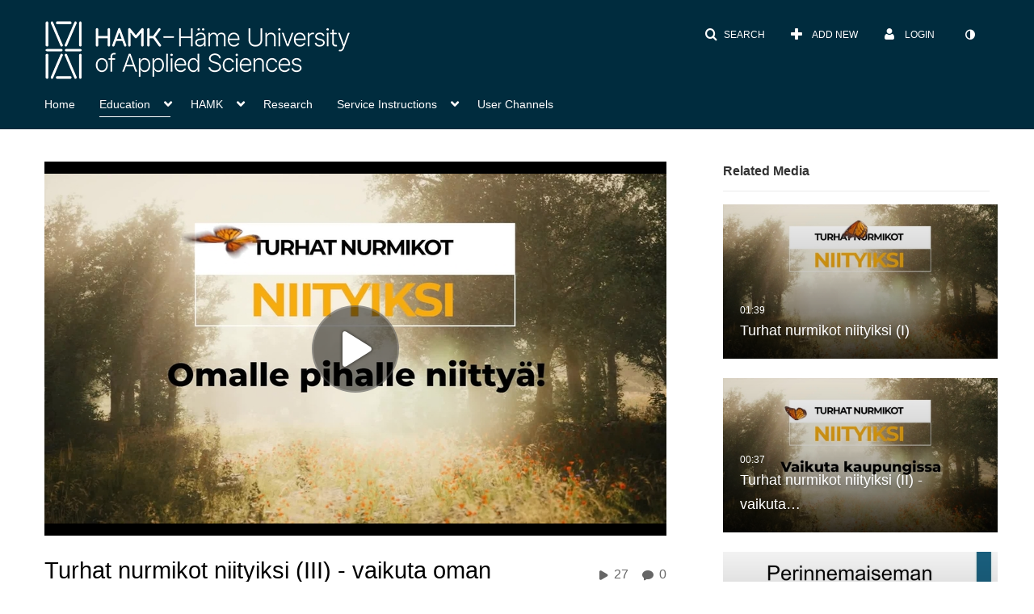

--- FILE ---
content_type: text/html; charset=UTF-8
request_url: https://kaltura.hamk.fi/media/Turhat+nurmikot+niityiksi+%28III%29+-+vaikuta+oman+pihan+valinnoilla/0_xbbvs8cb/235732
body_size: 21211
content:
<!DOCTYPE html>

<html lang="en">
<head>
    <link rel="search" type="application/opensearchdescription+xml" href="/osd">
<meta http-equiv='X-UA-Compatible' content='requiresActiveX=true' /><!-- viewhook start modulesHeader -->
<!-- BEGIN FACEBOOK OPEN GRAPH TAGS -->
    <meta property="og:title" content="Turhat nurmikot niityiksi (III) - vaikuta oman pihan valinnoilla" />
    <meta property="og:url" content="https://kaltura.hamk.fi/media/Turhat+nurmikot+niityiksi+%28III%29+-+vaikuta+oman+pihan+valinnoilla/0_xbbvs8cb" />
    <meta property="og:description" content="Oman pihan nurmikon hoito urautuu ajansaatossa vakiouomiinsa. Miten pienill&auml; hoitotapojen muutoksilla voidaan lis&auml;t&auml; nurmiikon monimuotoisuutta?Turhat nurmikot niityiksi -videosarja on tehty Sitra Labin 
tulevaisuuslabran yhten&auml; kokeiluna. Lab 2 kokosi eri alojen harrastajia 
ja asiantuntijoita etsim&auml;&auml;n ratkaisuja kaupungistumisen ongelmiin 
luonnosta. HAMKista oli mukana Outi Tahvonen pohtimassa nurmikoiden 
niitytt&auml;misen k&auml;yt&auml;nt&ouml;j&auml; ja haasteita viheralan toimintamalleissa. " />
    <meta property="og:type" content="video" />
    <meta property="og:image" content="http://api.kaltura.nordu.net/p/295/sp/29500/thumbnail/entry_id/0_xbbvs8cb/width/400" />
    <meta property="og:image:secure_url" content="https://api.kaltura.nordu.net/p/295/sp/29500/thumbnail/entry_id/0_xbbvs8cb/width/400" />
    <meta property="og:site_name" content="HAMK Kaltura" />
    <meta property="og:video" content="http://kaltura.hamk.fi/media/Turhat+nurmikot+niityiksi+%28III%29+-+vaikuta+oman+pihan+valinnoilla/0_xbbvs8cb" />
    <meta property="og:video:secure_url" content="https://kaltura.hamk.fi/media/Turhat+nurmikot+niityiksi+%28III%29+-+vaikuta+oman+pihan+valinnoilla/0_xbbvs8cb" />
    <meta property="og:video:width" content="450" />
    <meta property="og:video:height" content="300" />
            <meta property="og:video:type" content="video/mp4" />
        <!-- END FACEBOOK OPEN GRAPH TAGS -->

<!-- BEGIN TWITTER TAGS -->
<!-- END TWITTER TAGS -->


<!-- viewhook end modulesHeader -->
    <script>
        // set webpack public path url to be able to load new react
        window.resourceBasePath = "https://vod-cache.kaltura.nordu.net/5.132.7.806/public/react-new/"
    </script>


<meta name="xsrf-ajax-nonce" content="[base64]" />
<meta http-equiv="Content-Type" content="text/html; charset=utf-8" />
<meta name="viewport" content="width=device-width, initial-scale=1.0" />
<meta name="smartbanner:title" content="Kaltura MediaSpace Go" />
<meta name="smartbanner:author" content=" " />
<meta name="smartbanner:price" content="FREE" />
<meta name="smartbanner:price-suffix-apple" content=" - On the App Store" />
<meta name="smartbanner:price-suffix-google" content=" - In Google Play" />
<meta name="smartbanner:icon-apple" content="https://vod-cache.kaltura.nordu.net/5.132.7.806/public/build0/kmsapi/asset/kaltura_logo.png" />
<meta name="smartbanner:icon-google" content="https://vod-cache.kaltura.nordu.net/5.132.7.806/public/build0/kmsapi/asset/kaltura_logo.png" />
<meta name="smartbanner:button" content="OPEN" />
<meta name="smartbanner:button-url-apple" content="https://kmsgoapplication.page.link/?link=https%3A%2F%2Fkaltura.hamk.fi%2Fmedia%2FTurhat%2Bnurmikot%2Bniityiksi%2B%2528III%2529%2B-%2Bvaikuta%2Boman%2Bpihan%2Bvalinnoilla%2F0_xbbvs8cb%2F235732&amp;ibi=com.kaltura.kmsv2&amp;isi=1054967774&amp;apn=com.kms.kaltura.kmsapplication" />
<meta name="smartbanner:button-url-google" content="https://kmsgoapplication.page.link/?link=https%3A%2F%2Fkaltura.hamk.fi%2Fmedia%2FTurhat%2Bnurmikot%2Bniityiksi%2B%2528III%2529%2B-%2Bvaikuta%2Boman%2Bpihan%2Bvalinnoilla%2F0_xbbvs8cb%2F235732&amp;ibi=com.kaltura.kmsv2&amp;isi=1054967774&amp;apn=com.kms.kaltura.kmsapplication" />
<meta name="smartbanner:enabled-platforms" content="android,ios" />
<meta name="smartbanner:hide-ttl" content="10000" />
<meta name="smartbanner:custom-design-modifier" content="kmsapi" />
<meta name="smartbanner:disable-positioning" content="true" /><title>Turhat nurmikot niityiksi (III) - vaikuta oman pihan valinnoilla - HAMK Kaltura</title>



<script type="text/javascript">
    document.addEventListener("kmsButtonClickAnalytics", function (e) {
        // name is mandatory
        if (e.detail.name) {
            // use GET params because POST has issues with CORS
            var urlbase = 'https://analytics.kltr.nordu.net/api_v3/index.php?service=analytics&action=trackEvent&eventType=10002&partnerId=295&kalturaApplication=1&kalturaApplicationVer=5.132.7&application=MediaSpace&applicationVer=5.132.7&sessionId=2outiao36jp5vl1tbeh5173pia&referrer=https%3A%2F%2Fkaltura.hamk.fi%2Fmedia%2FTurhat%2Bnurmikot%2Bniityiksi%2B%2528III%2529%2B-%2Bvaikuta%2Boman%2Bpihan%2Bvalinnoilla%2F0_xbbvs8cb%2F235732';
            var urldata = '&buttonName='+e.detail.name+'&buttonValue='+e.detail.value+'&buttonType='+e.detail.type;
            if (e.detail.entryId) {
                urldata += '&entryId='+e.detail.entryId;
            }
            navigator.sendBeacon(urlbase + urldata);
        }
    });
</script>

<style type="text/css" media="screen">
<!--

-->
</style><link href="https://vod-cache.kaltura.nordu.net/5.132.7.806/public/build0/v2ui/asset/font/lato.css" media="screen" rel="stylesheet" type="text/css" /><link href="https://vod-cache.kaltura.nordu.net/5.132.7.806/public/build0/editor/asset/editor.css" media="screen" rel="stylesheet" type="text/css" /><link href="https://vod-cache.kaltura.nordu.net/5.132.7.806/public/build0/kmsapi/asset/kmsapi-smartbanner.css" media="screen" rel="stylesheet" type="text/css" /><link href="https://streaming.kaltura.nordu.net/p/295/sp/29500/raw/entry_id/0_im2ruvdk/version/100002" rel="icon" /><link href="https://streaming.kaltura.nordu.net/p/295/sp/29500/raw/entry_id/0_im2ruvdk/version/100002" rel="apple-touch-icon" /><link href="https://streaming.kaltura.nordu.net/p/295/sp/29500/raw/entry_id/0_im2ruvdk/version/100002" rel="icon" type="image/x-icon" /><link href="https://vod-cache.kaltura.nordu.net/5.132.7.806/public/build0/bootstrap/css/bootstrap.min.css" media="screen" rel="stylesheet" type="text/css" /><link href="https://vod-cache.kaltura.nordu.net/5.132.7.806/public/build0/bootstrap/css/bootstrap-responsive.min.css" media="screen" rel="stylesheet" type="text/css" /><link href="https://vod-cache.kaltura.nordu.net/5.132.7.806/public/build0/react/vendor.min.css" media="screen" rel="stylesheet" type="text/css" /><link href="https://vod-cache.kaltura.nordu.net/5.132.7.806/public/build0/react/kmsComponents.min.css" media="screen" rel="stylesheet" type="text/css" /><link href="https://vod-cache.kaltura.nordu.net/5.132.7.806/public/build0/css/font/kmsglobalfont.css" media="screen" rel="stylesheet" type="text/css" /><link href="https://vod-cache.kaltura.nordu.net/5.132.7.806/public/build0/css/kms.css" media="screen" rel="stylesheet" type="text/css" /><link href="https://vod-cache.kaltura.nordu.net/5.132.7.806/public/build0/css/kms.base.css" media="screen" rel="stylesheet" type="text/css" /><link href="https://vod-cache.kaltura.nordu.net/5.132.7.806/public/build0/bootstrap-wysihtml5/wysiwyg-color.css" media="screen" rel="stylesheet" type="text/css" /><link href="https://vod-cache.kaltura.nordu.net/5.132.7.806/public/build0/css/bootstrap-datepicker.css" media="screen" rel="stylesheet" type="text/css" /><link href="https://vod-cache.kaltura.nordu.net/5.132.7.806/public/build0/css/font/eventplatform-icons/style.css" media="screen" rel="stylesheet" type="text/css" /><link href="https://vod-cache.kaltura.nordu.net/5.132.7.806/public/build0/css-toggle-switch/toggle-switch.css" media="screen" rel="stylesheet" type="text/css" /><link href="https://vod-cache.kaltura.nordu.net/5.132.7.806/public/build0/fontAwesome/font-awesome.css" media="screen" rel="stylesheet" type="text/css" /><link href="https://vod-cache.kaltura.nordu.net/5.132.7.806/public/build0/BootstrapFormHelpers/css/bootstrap-formhelpers.css" media="screen" rel="stylesheet" type="text/css" /><link href="https://vod-cache.kaltura.nordu.net/5.132.7.806/public/build0/select2/select2.css" media="screen" rel="stylesheet" type="text/css" /><link href="https://vod-cache.kaltura.nordu.net/5.132.7.806/public/build0/sidr/kms.sidr.css" media="screen" rel="stylesheet" type="text/css" /><link href="https://vod-cache.kaltura.nordu.net/5.132.7.806/public/build0/shrink/dist/styles/jquery.shrink.css" media="screen" rel="stylesheet" type="text/css" /><link href="https://vod-cache.kaltura.nordu.net/5.132.7.806/public/build0/ddMenu/css/kmsdrilldown.css" media="screen" rel="stylesheet" type="text/css" /><link href="https://vod-cache.kaltura.nordu.net/5.132.7.806/public/build0/css/jquery.checkValidity.css" media="screen" rel="stylesheet" type="text/css" /><link href="https://vod-cache.kaltura.nordu.net/5.132.7.806/public/build0/typeahead.js/typeahead.js-bootstrap.css" media="screen" rel="stylesheet" type="text/css" /><link href="https://vod-cache.kaltura.nordu.net/5.132.7.806/public/build0/timepicker/jquery.timepicker.min.css" media="screen" rel="stylesheet" type="text/css" /><link href="https://vod-cache.kaltura.nordu.net/5.132.7.806/public/build0/bootstrap-colorpicker-2/css/bootstrap-colorpicker.min.css" media="screen" rel="stylesheet" type="text/css" /><link href="https://vod-cache.kaltura.nordu.net/5.132.7.806/public/build0/channelcategories/asset/styles.css" media="screen" rel="stylesheet" type="text/css" /><link href="https://vod-cache.kaltura.nordu.net/5.132.7.806/public/build0/captions/asset/captions.css" media="screen" rel="stylesheet" type="text/css" /><link href="https://vod-cache.kaltura.nordu.net/5.132.7.806/public/build0/audioentry/asset/audioentry.css" media="screen" rel="stylesheet" type="text/css" /><link href="https://vod-cache.kaltura.nordu.net/5.132.7.806/public/build0/accessibility/asset/accessibility.css" media="screen" rel="stylesheet" type="text/css" /><link href="https://vod-cache.kaltura.nordu.net/5.132.7.806/public/build0/quiz/asset/quiz.css" media="screen" rel="stylesheet" type="text/css" /><link href="https://vod-cache.kaltura.nordu.net/5.132.7.806/public/build0/kmsapi/asset/smartbanner.min.css" media="screen" rel="stylesheet" type="text/css" /><link href="https://vod-cache.kaltura.nordu.net/5.132.7.806/public/build0/scheduling/asset/scheduling.css" media="screen" rel="stylesheet" type="text/css" /><link href="https://vod-cache.kaltura.nordu.net/5.132.7.806/public/build0/scheduling/asset/font.css" media="screen" rel="stylesheet" type="text/css" /><link href="https://vod-cache.kaltura.nordu.net/5.132.7.806/public/build0/related/asset/related.css" media="screen" rel="stylesheet" type="text/css" /><link href="https://vod-cache.kaltura.nordu.net/5.132.7.806/public/build0/kalturacapture/asset/pcstyle.css" media="screen" rel="stylesheet" type="text/css" /><link href="https://vod-cache.kaltura.nordu.net/5.132.7.806/public/build0/kalturacapture/asset/style.css" media="screen" rel="stylesheet" type="text/css" /><link href="https://vod-cache.kaltura.nordu.net/5.132.7.806/public/build0/imageentry/asset/imageentry.css" media="screen" rel="stylesheet" type="text/css" /><link href="https://vod-cache.kaltura.nordu.net/5.132.7.806/public/build0/embedplaylist/asset/embedplaylist.css" media="screen" rel="stylesheet" type="text/css" /><link href="https://vod-cache.kaltura.nordu.net/5.132.7.806/public/build0/embed/asset/module_embed.css" media="screen" rel="stylesheet" type="text/css" /><link href="https://vod.kltr.nordu.net/p/295/sp/29500/raw/entry_id/0_2yvqim8p/version/100112" media="screen" rel="stylesheet" type="text/css" /><link href="https://vod.kltr.nordu.net/p/295/sp/29500/raw/entry_id/0_ga9qoida/version/100082" media="screen" rel="stylesheet" type="text/css" /><link href="https://vod-cache.kaltura.nordu.net/5.132.7.806/public/build0/v2ui/asset/icons/style.css" media="screen" rel="stylesheet" type="text/css" /><link href="https://vod-cache.kaltura.nordu.net/5.132.7.806/public/build0/v2uicons/asset/icons/style.css" media="screen" rel="stylesheet" type="text/css" /><link href="https://vod.kltr.nordu.net/p/295/sp/29500/raw/entry_id/0_v916fiva/version/100102" media="screen" rel="stylesheet" type="text/css" /><link href="https://vod-cache.kaltura.nordu.net/p/295/sp/29500/raw/entry_id/0_81fhv4d0/version/100002" media="screen" rel="stylesheet" type="text/css" /><script type="text/javascript">
    //<![CDATA[
    if (typeof(LOCALE) == 'object'){
	var locale = [];
    for (var key in locale) {
        LOCALE[key] = locale[key];
    }
}
else {
	LOCALE = [];
}
    //]]>
</script>
<script type="text/javascript">
    //<![CDATA[
    if (typeof(LOCALE) == 'object'){
	var locale = {"Add to playlist":"Add to playlist","Search playlist":"Search playlist","Cancel":"Cancel","Add":"Add","Create new playlist":"Create new playlist","Create playlist title":"Create playlist title","Create":"Create"};
    for (var key in locale) {
        LOCALE[key] = locale[key];
    }
}
else {
	LOCALE = {"Add to playlist":"Add to playlist","Search playlist":"Search playlist","Cancel":"Cancel","Add":"Add","Create new playlist":"Create new playlist","Create playlist title":"Create playlist title","Create":"Create"};
}
    //]]>
</script>
<script type="text/javascript">
    //<![CDATA[
    if (typeof(LOCALE) == 'object'){
	var locale = {"%1 comment":"%1 comment","%1 comments":"%1 comments"};
    for (var key in locale) {
        LOCALE[key] = locale[key];
    }
}
else {
	LOCALE = {"%1 comment":"%1 comment","%1 comments":"%1 comments"};
}
    //]]>
</script>
<script type="text/javascript">
    //<![CDATA[
    if (typeof(LOCALE) == 'object'){
	var locale = {"Kaltura Player":"Kaltura Player","Embed code":"Embed code","Choose player":"Choose player","Max embed size":"Max embed size","oEmbed link":"oEmbed link","Seems like the site administrator did not setup players. Please contact your administrator to add v7 players for the embed options.":"Seems like the site administrator did not setup players. Please contact your administrator to add v7 players for the embed options.","Got It!":"Got It!","Link copied to clipboard.":"Link copied to clipboard.","Copy embed":"Copy embed","Share to Facebook":"Share to Facebook","Share to Twitter":"Share to Twitter","Share to LinkedIn":"Share to LinkedIn","Share with email":"Share with email","Embed":"Embed","oEmbed":"oEmbed","Link to media page":"Link to media page","Share":"Share","Start video at":"Start video at"};
    for (var key in locale) {
        LOCALE[key] = locale[key];
    }
}
else {
	LOCALE = {"Kaltura Player":"Kaltura Player","Embed code":"Embed code","Choose player":"Choose player","Max embed size":"Max embed size","oEmbed link":"oEmbed link","Seems like the site administrator did not setup players. Please contact your administrator to add v7 players for the embed options.":"Seems like the site administrator did not setup players. Please contact your administrator to add v7 players for the embed options.","Got It!":"Got It!","Link copied to clipboard.":"Link copied to clipboard.","Copy embed":"Copy embed","Share to Facebook":"Share to Facebook","Share to Twitter":"Share to Twitter","Share to LinkedIn":"Share to LinkedIn","Share with email":"Share with email","Embed":"Embed","oEmbed":"oEmbed","Link to media page":"Link to media page","Share":"Share","Start video at":"Start video at"};
}
    //]]>
</script>
<script type="text/javascript">
    //<![CDATA[
    if (typeof(LOCALE) == 'object'){
	var locale = {"Watch Later":"Watch Later","Add to %1":"Add to %1","Remove from %1":"Remove from %1","Undo Remove from %1":"Undo Remove from %1","Undo":"Undo","was removed from %1":"was removed from %1","No media in your %1":"No media in your %1","Browse the site to find media and add it to your %1":"Browse the site to find media and add it to your %1","Add to watch list":"Add to watch list","Remove from watch list":"Remove from watch list","Failed to update watch list.":"Failed to update watch list."};
    for (var key in locale) {
        LOCALE[key] = locale[key];
    }
}
else {
	LOCALE = {"Watch Later":"Watch Later","Add to %1":"Add to %1","Remove from %1":"Remove from %1","Undo Remove from %1":"Undo Remove from %1","Undo":"Undo","was removed from %1":"was removed from %1","No media in your %1":"No media in your %1","Browse the site to find media and add it to your %1":"Browse the site to find media and add it to your %1","Add to watch list":"Add to watch list","Remove from watch list":"Remove from watch list","Failed to update watch list.":"Failed to update watch list."};
}
    //]]>
</script>
<script type="text/javascript">
    //<![CDATA[
        var localeCode = "en";
    //]]>
</script>
<script type="text/javascript">
    //<![CDATA[
    if (typeof(LOCALE) == 'object'){
	var locale = {"Service requests":"Service Requests","Existing Requests":"Existing Requests","Order":"Order","Order Captions & Enrichment Services":"Order Captions & Enrichment Services","No requests were found":"No requests were found","Your request has been received. Your video will automatically be updated upon completion.":"Your request has been received. Your video will automatically be updated upon completion.","Service was already requested for this video":"Service was already requested for this video","Oops.. it seems you are not allowed to do that":"Oops.. it seems you are not allowed to do that","The request cannot be fulfilled. Your account credit is depleted. Please contact your administrator":"The request cannot be fulfilled. Your account credit is depleted. Please contact your administrator","Are you sure you want to cancel this request?":"Are you sure you want to cancel this request?","The request is already in progress, therefore cannot be canceled.":"The request is already in progress, therefore cannot be canceled.","No":"No","Yes":"Yes","Cancel Request":"Cancel Request","The captions file should be in %1, SRT type and with an accuracy rate of 99% or higher":"The captions file should be in %1, SRT type and with an accuracy rate of 99% or higher","The captions file uploaded successfully.":"The captions file uploaded successfully.","A captions file is required to perform translation. Please upload a captions file.":"A captions file is required to perform translation. Please upload a captions file.","Choose Captions File:":"Choose Captions File:","Upload Captions File":"Upload Captions File","Select a file":"Select a file","Browse":"Browse","Label":"Label","Dubbing is not supported for videos longer than 20 minutes":"Dubbing is not supported for videos longer than 20 minutes","Live captioning order minimum time before the event starts is %1 minutes. Please make sure to order captions within this timeframe.":"Live captioning order minimum time before the event starts is %1 minutes. Please make sure to order captions within this timeframe.","Are you sure you want to cancel this request? You will still be charged. The refund period has expired":"Are you sure you want to cancel this request? You will still be charged. The refund period has expired","Service was already done for this video. Are you sure you want to resubmit?":"Service was already done for this video. Are you sure you want to resubmit?","One or more of these services was already done for this video, are you sure you want to resubmit?":"One or more of these services was already done for this video, are you sure you want to resubmit?","Resubmit":"Resubmit","Resubmit request":"Resubmit request","Request Date":"Request Date","Service":"Service","Language":"Language","Status":"Status","Abort Task":"Abort Task","Edit Caption":"Edit Caption","Request can not be ordered, there is no credit for ordering. Please contact your administrator":"Request can not be ordered, there is no credit for ordering. Please contact your administrator","%1 items, legend %2 color. Press Enter to see the summary":"%1 items, legend %2 color. Press Enter to see the summary","Summary for %1 requests: %2":"Summary for %1 requests: %2","No data available":"No data available","Unit:":"Unit:","Apply to content published by the following role:":"Apply to content published by the following role:","Add Speaker Names":"Add Speaker Names","Instructions & Notes:":"Instructions & Notes:","Submit":"Submit","Service:":"Service:","Source Media Language:":"Source Media Language:","Feature:":"Feature:","Target Translation Language:":"Target Translation Language:","Turnaround Time:":"Turnaround Time:","The selected Turn Around Time can be fulfilled only for media that is up to 15 minutes duration.":"The selected Turn Around Time can be fulfilled only for media that is up to 15 minutes duration.","Choose txt file*":"Choose txt file*","Upload txt":"Upload txt","No files were found":"No files were found","File Name":"File Name","Title":"Title","Uploaded At":"Uploaded At","At the beginning of the event":"At the beginning of the event","15 minutes before the event starts":"15 minutes before the event starts","30 minutes before the event starts":"30 minutes before the event starts","60 minutes before the event starts":"60 minutes before the event starts","At the end of the event":"At the end of the event","15 minutes after the event ends":"15 minutes after the event ends","30 minutes after the event ends":"30 minutes after the event ends","60 minutes after the event ends":"60 minutes after the event ends","Live Captions Start Time:":"Live Captions Start Time:","Live Captions End Time:":"Live Captions End Time:","We recommend to extend the live captions scheduling to avoid disconnections before the event ends":"We recommend to extend the live captions scheduling to avoid disconnections before the event ends","To order live captions, you must first schedule a webcast":"To order live captions, you must first schedule a webcast","Task ID:":"Task ID:","Requester:":"Requester:","Fidelity:":"Fidelity:","Received date:":"Received Date:","Due-date:":"Due-date:","View Ordering Rules":"View Ordering Rules","Create Rule":"Create Rule","Service will be ordered for each media published to this channel in the future.":"Service will be ordered for each media published to this channel in the future.","Create Rule for Ordering":"Create Rule for Ordering","No rules were found":"No rules were found","Your order has been received. Order requests will be generated and automatically approved for each video published to this channel in the future.":"Your order has been received. Order requests will be generated and automatically approved for each video published to this channel in the future.","Are you sure you want to cancel this rule?<br\/>Order requests will not be generated automatically for videos published to this channel in the future.":"Are you sure you want to cancel this rule?<br\/>Order requests will not be generated automatically for videos published to this channel in the future.","A similar rule already exists for this profile.":"A similar rule already exists for this profile.","Services ordering rules for channels":"Services ordering rules for channels","Remaining Credit":"Remaining Credit","Used Credit":"Used Credit","Credit Overages":"Credit Overages","current credit status":"Current Credit Status","Credit expiration date":"Credit Expiration Date","Media ID:":"Media ID:","Duration:":"Duration:","Service Type:":"Service Type:","Source Language:":"Source Language:","Target Language:":"Target Language:","Completed Date:":"Completed Date:","Speaker ID:":"Speaker ID:","aborted":"Aborted","error":"Error","pending":"Pending","pendingModeration":"Pending Approval","pendingEntryReady":"Draft","processing":"Processing","ready":"Completed","rejected":"Rejected","scheduled":"Scheduled","human":"Professional","machine":"Machine","manager":"Manager","moderator (and higher)":"Moderator (and higher)","contributor (and higher)":"Contributor (and higher)","member (and higher)":"Member (and higher)","anyone":"Anyone","captions":"Captions","translation":"Translation","audioDescription":"Audio Description","audio description":"Audio Description","alignment":"Alignment","chaptering":"Chaptering","dubbing":"Dubbing","liveCaption":"Live Captions","live captions":"Live Captions","extendedAudioDescription":"Extended Audio Description","extended audio description":"Extended Audio Description","ar":"Arabic","cmn":"Mandarin Chinese","de":"German","en":"English","enGb":"English (British)","enUs":"English (American)","es":"Spanish","fr":"French","el":"Greek","he":"Hebrew","hi":"Hindi","hu":"Hungarian","it":"Italian","ja":"Japanese","ko":"Korean","nl":"Dutch","pt":"Portuguese","pl":"Polish","ru":"Russian","ro":"Romanian","tr":"Turkish","yue":"Cantonese","zh":"Chinese","th":"Thai","sv":"Swedish","da":"Danish","no":"Norwegian","fi":"Finnish","is":"Icelandic","in":"Indonesian","ptBR":"Portuguese (Brazil)","esXL":"Spanish (LA-XL)","ga":"Irish","cy":"Welsh","ur":"Urdu","ta":"Tamil","ml":"Malayalam","zu":"Zulu","vi":"Vietnamese","uk":"Ukrainian","frCa":"French (Canada)","zhTw":"Taiwanese Mandarin","ca":"Catalan","af":"Afrikaans","bg":"Bulgarian","et":"Estonian","lv":"Latvian","lt":"Lithuanian","sk":"Slovak","ba":"Bashkir","eu":"Basque","be":"Belarusian","hr":"Croatian","eo":"Esperanto","fa":"Farsi","gl":"Galician","ia":"Interlingua","ms":"Malay","mr":"Marathi","mn":"Mongolian","sl":"Slovenian","te":"Telugu","ug":"Uighur","autoDetect":"Auto-Detect","bestEffort":"Best Effort","fortyEightHours":"48 hours","immediate":"Immediate","sixHours":"6 hours","thirtyMinutes":"30 minutes","threeHours":"3 hours","twentyFourHours":"24 hours","twoHours":"2 hours","eightHours":"8 hours","twelveHours":"12 hours","tenDays":"10 days","fourDays":"4 days","fiveDays":"5 days","oneBusinessDay":"1 business day","twoBusinessDays":"2 business days","threeBusinessDays":"3 business days","fourBusinessDays":"4 business days","fiveBusinessDays":"5 business days","sixBusinessDays":"6 business days","sevenBusinessDays":"7 business days","Service Requests":"Service Requests","Unit":"Unit","View Channel Rules":"View Channel Rules","Number of Requests":"Number of Requests","Show Details":"Show Details","Hide Details":"Hide Details","Are you sure you want to reject the selected request(s)?":"Are you sure you want to reject the selected request(s)?","Are you sure you want to approve the selected request(s)?":"Are you sure you want to approve the selected request(s)?","Approve Requests":"Approve Requests","Approve":"Approve","Reject":"Reject","Email CSV":"Email CSV","Your requests cannot be approved since your account lacks credit for ordering. Please re-select requests to approve.":"Your requests cannot be approved since your account lacks credit for ordering. Please re-select requests to approve.","Last 30 Days":"Last 30 Days","Last 90 Days":"Last 90 Days","Last Year":"Last Year","Reject Requests":"Reject Requests","From":"From","To":"To","Start Time:":"Start Time:","End Time:":"End Time:","Media Name":"Media Name","TAT":"TAT","Feature":"Feature","Cost":"Cost","%1 row":"%1 row","Expand":"Expand","dashboard requests":"dashboard requests","not sortable":"not sortable","sortable":"sortable","Filter request by days, currently selected":"Filter request by days, currently selected","after pressing enter or space, press tab to access filters":"after pressing enter, press tab to access filters","Service was already requested for some of the selected media":"Service was already requested for some of the selected media","Some requests cannot be fulfilled. Your account credit is depleted. Please contact your administrator":"Some requests cannot be fulfilled. Your account credit is depleted. Please contact your administrator","Order Captions & Enrichment Services - %1 Selected Media":"Order Captions & Enrichment Services - %1 Selected Media","Completed":"Completed","Pending, Processing & Draft":"Pending, Processing & Draft","Processing":"Processing","Rejected":"Rejected","Other":"Other","blue":"blue","grey":"grey","yellow":"yellow","red":"red","dark grey":"dark grey","Filter request by days, currently selected %1":"Filter request by days, currently selected %1","To expand details, press Enter":"To expand details, press Enter","To collapse details, press Enter":"To collapse details, press Enter"};
    for (var key in locale) {
        LOCALE[key] = locale[key];
    }
}
else {
	LOCALE = {"Service requests":"Service Requests","Existing Requests":"Existing Requests","Order":"Order","Order Captions & Enrichment Services":"Order Captions & Enrichment Services","No requests were found":"No requests were found","Your request has been received. Your video will automatically be updated upon completion.":"Your request has been received. Your video will automatically be updated upon completion.","Service was already requested for this video":"Service was already requested for this video","Oops.. it seems you are not allowed to do that":"Oops.. it seems you are not allowed to do that","The request cannot be fulfilled. Your account credit is depleted. Please contact your administrator":"The request cannot be fulfilled. Your account credit is depleted. Please contact your administrator","Are you sure you want to cancel this request?":"Are you sure you want to cancel this request?","The request is already in progress, therefore cannot be canceled.":"The request is already in progress, therefore cannot be canceled.","No":"No","Yes":"Yes","Cancel Request":"Cancel Request","The captions file should be in %1, SRT type and with an accuracy rate of 99% or higher":"The captions file should be in %1, SRT type and with an accuracy rate of 99% or higher","The captions file uploaded successfully.":"The captions file uploaded successfully.","A captions file is required to perform translation. Please upload a captions file.":"A captions file is required to perform translation. Please upload a captions file.","Choose Captions File:":"Choose Captions File:","Upload Captions File":"Upload Captions File","Select a file":"Select a file","Browse":"Browse","Label":"Label","Dubbing is not supported for videos longer than 20 minutes":"Dubbing is not supported for videos longer than 20 minutes","Live captioning order minimum time before the event starts is %1 minutes. Please make sure to order captions within this timeframe.":"Live captioning order minimum time before the event starts is %1 minutes. Please make sure to order captions within this timeframe.","Are you sure you want to cancel this request? You will still be charged. The refund period has expired":"Are you sure you want to cancel this request? You will still be charged. The refund period has expired","Service was already done for this video. Are you sure you want to resubmit?":"Service was already done for this video. Are you sure you want to resubmit?","One or more of these services was already done for this video, are you sure you want to resubmit?":"One or more of these services was already done for this video, are you sure you want to resubmit?","Resubmit":"Resubmit","Resubmit request":"Resubmit request","Request Date":"Request Date","Service":"Service","Language":"Language","Status":"Status","Abort Task":"Abort Task","Edit Caption":"Edit Caption","Request can not be ordered, there is no credit for ordering. Please contact your administrator":"Request can not be ordered, there is no credit for ordering. Please contact your administrator","%1 items, legend %2 color. Press Enter to see the summary":"%1 items, legend %2 color. Press Enter to see the summary","Summary for %1 requests: %2":"Summary for %1 requests: %2","No data available":"No data available","Unit:":"Unit:","Apply to content published by the following role:":"Apply to content published by the following role:","Add Speaker Names":"Add Speaker Names","Instructions & Notes:":"Instructions & Notes:","Submit":"Submit","Service:":"Service:","Source Media Language:":"Source Media Language:","Feature:":"Feature:","Target Translation Language:":"Target Translation Language:","Turnaround Time:":"Turnaround Time:","The selected Turn Around Time can be fulfilled only for media that is up to 15 minutes duration.":"The selected Turn Around Time can be fulfilled only for media that is up to 15 minutes duration.","Choose txt file*":"Choose txt file*","Upload txt":"Upload txt","No files were found":"No files were found","File Name":"File Name","Title":"Title","Uploaded At":"Uploaded At","At the beginning of the event":"At the beginning of the event","15 minutes before the event starts":"15 minutes before the event starts","30 minutes before the event starts":"30 minutes before the event starts","60 minutes before the event starts":"60 minutes before the event starts","At the end of the event":"At the end of the event","15 minutes after the event ends":"15 minutes after the event ends","30 minutes after the event ends":"30 minutes after the event ends","60 minutes after the event ends":"60 minutes after the event ends","Live Captions Start Time:":"Live Captions Start Time:","Live Captions End Time:":"Live Captions End Time:","We recommend to extend the live captions scheduling to avoid disconnections before the event ends":"We recommend to extend the live captions scheduling to avoid disconnections before the event ends","To order live captions, you must first schedule a webcast":"To order live captions, you must first schedule a webcast","Task ID:":"Task ID:","Requester:":"Requester:","Fidelity:":"Fidelity:","Received date:":"Received Date:","Due-date:":"Due-date:","View Ordering Rules":"View Ordering Rules","Create Rule":"Create Rule","Service will be ordered for each media published to this channel in the future.":"Service will be ordered for each media published to this channel in the future.","Create Rule for Ordering":"Create Rule for Ordering","No rules were found":"No rules were found","Your order has been received. Order requests will be generated and automatically approved for each video published to this channel in the future.":"Your order has been received. Order requests will be generated and automatically approved for each video published to this channel in the future.","Are you sure you want to cancel this rule?<br\/>Order requests will not be generated automatically for videos published to this channel in the future.":"Are you sure you want to cancel this rule?<br\/>Order requests will not be generated automatically for videos published to this channel in the future.","A similar rule already exists for this profile.":"A similar rule already exists for this profile.","Services ordering rules for channels":"Services ordering rules for channels","Remaining Credit":"Remaining Credit","Used Credit":"Used Credit","Credit Overages":"Credit Overages","current credit status":"Current Credit Status","Credit expiration date":"Credit Expiration Date","Media ID:":"Media ID:","Duration:":"Duration:","Service Type:":"Service Type:","Source Language:":"Source Language:","Target Language:":"Target Language:","Completed Date:":"Completed Date:","Speaker ID:":"Speaker ID:","aborted":"Aborted","error":"Error","pending":"Pending","pendingModeration":"Pending Approval","pendingEntryReady":"Draft","processing":"Processing","ready":"Completed","rejected":"Rejected","scheduled":"Scheduled","human":"Professional","machine":"Machine","manager":"Manager","moderator (and higher)":"Moderator (and higher)","contributor (and higher)":"Contributor (and higher)","member (and higher)":"Member (and higher)","anyone":"Anyone","captions":"Captions","translation":"Translation","audioDescription":"Audio Description","audio description":"Audio Description","alignment":"Alignment","chaptering":"Chaptering","dubbing":"Dubbing","liveCaption":"Live Captions","live captions":"Live Captions","extendedAudioDescription":"Extended Audio Description","extended audio description":"Extended Audio Description","ar":"Arabic","cmn":"Mandarin Chinese","de":"German","en":"English","enGb":"English (British)","enUs":"English (American)","es":"Spanish","fr":"French","el":"Greek","he":"Hebrew","hi":"Hindi","hu":"Hungarian","it":"Italian","ja":"Japanese","ko":"Korean","nl":"Dutch","pt":"Portuguese","pl":"Polish","ru":"Russian","ro":"Romanian","tr":"Turkish","yue":"Cantonese","zh":"Chinese","th":"Thai","sv":"Swedish","da":"Danish","no":"Norwegian","fi":"Finnish","is":"Icelandic","in":"Indonesian","ptBR":"Portuguese (Brazil)","esXL":"Spanish (LA-XL)","ga":"Irish","cy":"Welsh","ur":"Urdu","ta":"Tamil","ml":"Malayalam","zu":"Zulu","vi":"Vietnamese","uk":"Ukrainian","frCa":"French (Canada)","zhTw":"Taiwanese Mandarin","ca":"Catalan","af":"Afrikaans","bg":"Bulgarian","et":"Estonian","lv":"Latvian","lt":"Lithuanian","sk":"Slovak","ba":"Bashkir","eu":"Basque","be":"Belarusian","hr":"Croatian","eo":"Esperanto","fa":"Farsi","gl":"Galician","ia":"Interlingua","ms":"Malay","mr":"Marathi","mn":"Mongolian","sl":"Slovenian","te":"Telugu","ug":"Uighur","autoDetect":"Auto-Detect","bestEffort":"Best Effort","fortyEightHours":"48 hours","immediate":"Immediate","sixHours":"6 hours","thirtyMinutes":"30 minutes","threeHours":"3 hours","twentyFourHours":"24 hours","twoHours":"2 hours","eightHours":"8 hours","twelveHours":"12 hours","tenDays":"10 days","fourDays":"4 days","fiveDays":"5 days","oneBusinessDay":"1 business day","twoBusinessDays":"2 business days","threeBusinessDays":"3 business days","fourBusinessDays":"4 business days","fiveBusinessDays":"5 business days","sixBusinessDays":"6 business days","sevenBusinessDays":"7 business days","Service Requests":"Service Requests","Unit":"Unit","View Channel Rules":"View Channel Rules","Number of Requests":"Number of Requests","Show Details":"Show Details","Hide Details":"Hide Details","Are you sure you want to reject the selected request(s)?":"Are you sure you want to reject the selected request(s)?","Are you sure you want to approve the selected request(s)?":"Are you sure you want to approve the selected request(s)?","Approve Requests":"Approve Requests","Approve":"Approve","Reject":"Reject","Email CSV":"Email CSV","Your requests cannot be approved since your account lacks credit for ordering. Please re-select requests to approve.":"Your requests cannot be approved since your account lacks credit for ordering. Please re-select requests to approve.","Last 30 Days":"Last 30 Days","Last 90 Days":"Last 90 Days","Last Year":"Last Year","Reject Requests":"Reject Requests","From":"From","To":"To","Start Time:":"Start Time:","End Time:":"End Time:","Media Name":"Media Name","TAT":"TAT","Feature":"Feature","Cost":"Cost","%1 row":"%1 row","Expand":"Expand","dashboard requests":"dashboard requests","not sortable":"not sortable","sortable":"sortable","Filter request by days, currently selected":"Filter request by days, currently selected","after pressing enter or space, press tab to access filters":"after pressing enter, press tab to access filters","Service was already requested for some of the selected media":"Service was already requested for some of the selected media","Some requests cannot be fulfilled. Your account credit is depleted. Please contact your administrator":"Some requests cannot be fulfilled. Your account credit is depleted. Please contact your administrator","Order Captions & Enrichment Services - %1 Selected Media":"Order Captions & Enrichment Services - %1 Selected Media","Completed":"Completed","Pending, Processing & Draft":"Pending, Processing & Draft","Processing":"Processing","Rejected":"Rejected","Other":"Other","blue":"blue","grey":"grey","yellow":"yellow","red":"red","dark grey":"dark grey","Filter request by days, currently selected %1":"Filter request by days, currently selected %1","To expand details, press Enter":"To expand details, press Enter","To collapse details, press Enter":"To collapse details, press Enter"};
}
    //]]>
</script>
<script type="text/javascript">
    //<![CDATA[
    if (typeof(LOCALE) == 'object'){
	var locale = {"Top":"Top","Back":"Back","* Required To Publish":"* Required To Publish","Press CTRL-C to copy":"Press CTRL-C to copy","Load More":"Load More","new tag":"new tag","Sorry, this action requires Adobe Flash.":"Sorry, this action requires Adobe Flash.","One result is available, press enter to select it.":"One result is available, press enter to select it.","%1 results are available, use up and down arrow keys to navigate.":"%1 results are available, use up and down arrow keys to navigate.","Loading failed":"Loading failed","Please enter %1 or more %2":"Please enter %1 or more %2","Tags, Editing text - Please enter %1 or more %2":"Tags, Editing text - Please enter %1 or more %2","Please delete %1 %2":"Please delete %1 %2","You can only select %1 %2":"You can only select %1 %2","Loading more results\u2026":"Loading more results\u2026","100%":"100%","Loading":"Loading","Close":"Close","No matching results found":"No matching results found","Please try using other search terms":"Please try using other search terms","%1 item(s) found":"%1 item(s) found","Remove tag %1":"Remove tag %1","thumbnail for channel %0":"thumbnail for channel %0","%0 Galleries found":"%0 Galleries found","%0 Channels found":"%0 Channels found","%0 Gallery found":"%0 Gallery found","%0 Channel found":"%0 Channel found","Found %0 result":"Found %0 result","Found %0 results":"Found %0 results","Go to Channel Results":"Go to Channel Results","Go to Gallery Results":"Go to Gallery Results","No more galleries found.":"No more galleries found.","No Galleries found":"No Galleries found","Slide":"Slide","%1 Slide":"%1 Slide","%1 Slides":"%1 Slides","Tags":"Tags","%1 Tag":"%1 Tag","%1 Tags":"%1 Tags","%1 Item":"%1 Item","%1 Items":"%1 Items","Caption":"Caption","%1 Caption":"%1 Caption","%1 Captions":"%1 Captions","Chapter":"Chapter","%1 Chapters":"%1 Chapters","%1 Chapter":"%1 Chapter","Quiz":"Quiz","%1 Quiz":"%1 Quiz","Details":"Details","%1 Details":"%1 Details","Poll":"Poll","%1 Polls":"%1 Polls","%1 Poll":"%1 Poll","Metadata":"Metadata","%1 Comment":"%1 Comment","Comment":"Comment","%1 Comments":"%1 Comments","selected":"selected","Appears In":"Appears In","Channel %1 link":"Channel %1 link","Created by":"Created by","Search for more from %1":"Search for more from %1","Show All":"Show All","Show Less":"Show Less","Show More":"Show More","More info":"More info","Less info":"Less info","Go to media at %1":"Go to media at %1","A:":"A:","Q:":"Q:","Rejected By Admin":"Rejected By Admin","Keyword found in:":"Keyword found in:","Something went wrong":"Something went wrong","Today":"Today","More Filters":"More Filters","Filters":"Filters","Tab to access filters":"Tab to access filters","Filters removed":"Filters removed","%1 removed":"%1 removed","Clear All":"Clear All","N\/A":"N\/A","More":"More","Previous Filters":"Previous Filters","Next Filters":"Next Filters","%1 second":"%1 second","%1 seconds":"%1 seconds","%1 minute":"%1 minute","%1 minutes":"%1 minutes","%1 hour":"%1 hour","%1 hours":"%1 hours","a few seconds ago":"A few seconds ago","%1 seconds ago":"%1 Seconds ago","%1 minutes ago":"%1 Minutes ago","a minute ago":"A minute ago","%1 hours ago":"%1 Hours ago","an hour ago":"An hour ago","%1 days ago":"%1 Days ago","a day ago":"A day ago","%1 months ago":"%1 Months ago","a month ago":"A month ago","%1 years ago":"%1 Years ago","a year ago":"A year ago","Search":"Search","Published":"Published","Private":"Private","thumbnail for entry ID":"thumbnail for entry ID","click to navigate to entry":"click to navigate to entry","Loading info...":"Loading info...","related entry ID":"related entry ID","click to see thumbnail":"click to see thumbnail","The bulk operation for %1 %2 has been completed":"The bulk operation for %1 %2 has been completed","No more media found.":"No more media found.","You are about to delete the group %1.":"You are about to delete the group %1.","Users in this group will be removed from the group. This action is permanent.":"Users in this group will be removed from the group. This action is permanent.","You are about to delete %1 groups.":"You are about to delete %1 groups.","Users in these groups will be removed from the groups. This action is permanent.":"Users in these groups will be removed from the groups. This action is permanent.","%1 users":"%1 users","Add Users":"Add Users","Delete Group":"Delete Group","%1 Users":"%1 Users","%1 Selected":"%1 Selected","Create Your First Group":"Create Your First Group","No Groups":"No Groups","When you create groups, they will appear in here":"When you create groups, they will appear in here","Your search did not match any group.":"Your search did not match any group.","Make sure you spelled the word correctly":"Make sure you spelled the word correctly","Try a different search term or filters":"Try a different search term or filters","You are about to remove the user %1 from the group.":"You are about to remove the user %1 from the group.","You are about to remove a user that was automatically synced to this group. Depending on the application's Group-sync Module, the user might automatically be added again.":"You are about to remove a user that was automatically synced to this group. Depending on the application's Group-sync Module, the user might automatically be added again.","No Users":"No Users","Your users list is empty":"Your users list is empty","Add Yours First Users":"Add Yours First Users","You are about to remove %1 users from the group.":"You are about to remove %1 users from the group.","Please note - users that were automatically synced to this group may automatically be added again, depending on the application's Group-sync Module.":"Please note - users that were automatically synced to this group may automatically be added again, depending on the application's Group-sync Module.","Remove Users":"Remove Users","Remove User":"Remove User","Remove":"Remove","Start typing to search for a user to add.":"Start typing to search for a user to add.","Number of Users":"Number of Users","Group ID":"Group ID","Copy link to share":"Copy link to share","The group's information is being updated. Once update is completed, you will be able to continue editing the group.":"The group's information is being updated. Once update is completed, you will be able to continue editing the group.","No more groups found.":"No more groups found.","No more users found.":"No more users found.","%1 Existing & %2 Unrecognized Users":"%1 Existing & %2 Unrecognized Users","Create user if ID not found":"Create user if ID not found","Please enter a sender name. For default sender name, use {from_name}":"Please enter a sender name. For default sender name, use {from_name}","Please enter a sender email. For default sender email, use {from_email}":"Please enter a sender email. For default sender email, use {from_email}","Please input a valid email address or {from_email} for the default address":"Please input a valid email address or {from_email} for the default address","Please enter a message subject":"Please enter a message subject","Please enter a message body":"Please enter a message body","Notification:":"Notification:","Sender Name:":"Sender Name:","Sender Email:":"Sender Email:","Subject:":"Subject:","Body:":"Body:","Edit Notification":"Edit Notification","Cancel":"Cancel","Update":"Update","Notifications":"Notifications","Selected":"Selected","Bulk Action":"Bulk Action","Disable":"Disable","Enable":"Enable","Edit Sender Info":"Edit Sender Info","Recipient":"Recipient","Type":"Type","Subject & Body":"Subject & Body","Sender Info":"Sender Info","Edit":"Edit","Upcoming Webcasts":"Upcoming Webcasts","Recorded Webcasts":"Recorded Webcasts","Broadcast will start soon":"Broadcast will start soon","To join, click the link below":"To join, click the link below","No media items found":"No media items found","Recorded":"Recorded","Live Now":"Live Now","Join Now":"Join Now","%1 to %2":"%1 to %2","No Webcasts Yet":"No Webcasts Yet","When you create webcast events, they will appear here":"When you create webcast events, they will appear here","When webcast events will be created, they will appear here":"When webcast events will be created, they will appear here","Add Webcast Event":"Add Webcast Event","Don't Show On Player":"Don't Show On Player","Show On Player":"Show On Player","Please note, the embed player is the default playback player. To use a different player, please contact your admin.":"Please note, the embed player is the default playback player. To use a different player, please contact your admin.","Are you sure you want to remove this media?":"Are you sure you want to remove this media?","character":"character","characters":"characters","Webcast event was updated successfully":"Webcast event was updated successfully","Webcast event was successfully removed from this meeting.":"Webcast event was successfully removed from this meeting.","Press the Enter key to add the email":"Press the Enter key to add the email","Show bio":"Show bio","Hide bio":"Hide bio","Clear All Filters":"Clear All Filters","Search...":"Search...","Column headers with buttons are sortable.":"Column headers with buttons are sortable.","Enter text to search for media":"Enter text to search for media","Search all media":"Search all media","Yes":"Yes","No":"No","Skip to content":"Skip to content","Open side bar":"Open side bar","Close side bar":"Close side bar","Select language: %1":"Select language: %1","user menu":"user menu","badges":"badges","Copy":"Copy","Unlimited":"Unlimited","current credit status":"current credit status","Credit expiration date":"Credit expiration date","Embed Settings:":"Embed Settings:","Choose Player":"Choose Player","Max Embed Size":"Max Embed Size","Thumbnail Embed":"Thumbnail Embed","Auto Play":"Auto Play","Set as my default settings for media type: ":"Set as my default settings for media type: ","Embed Submission":"Embed Submission","Submit as Assignment":"Submit as Assignment","Copy Embed":"Copy Embed","Start & End Time":"Start & End Time","Start at":"Start at","Set start point based on player time":"Set start point based on player time","End at":"End at","Set end point based on player time":"Set end point based on player time","Select a start and \/ or end time for this embed. Note: users will still be able to play the entire media.":"Select a start and \/ or end time for this embed. Note: users will still be able to play the entire media.","Go to Media":"Go to Media","No Access":"No Access","Image Not Available":"Image Not Available","No results found":"No results found","Tags: click any tag to view media on the same topic":"Tags: click any tag to view media on the same topic","No media results were found. Try to adjust your search terms.":"No media results were found. Try to adjust your search terms.","A: ":"A: ","Q: ":"Q: ","%1 Question":"%1 Question","%1 Questions":"%1 Questions","Question":"Question","name":"name","text":"text","Unlisted":"Unlisted","Loading ...":"Loading ...","No Results":"No Results","Converting":"Converting","No Rules Found":"No Rules Found","Save Search":"Save Search","Clear Search":"Clear Search","Close search in video box":"Close search in video box","Open search in video box":"Open search in video box","This search was removed":"This search was removed","Service type:":"Service type:","Status:":"Status:","Received date:":"Received date:","Collage Picture":"Collage Picture","more":"more","Select File":"Select File","Upload Complete!":"Upload Complete!","Cannot connect to Kaltura Client":"Cannot connect to Kaltura Client","Failed to upload file: ":"Failed to upload file: ","Failed to create upload token":"Failed to create upload token","Searching...":"Searching...","Start typing to search for a user or a group":"Start typing to search for a user or a group","Remove option":"Remove option","No matches found":"No matches found","Type user or group name":"Type user or group name","Start typing characters, auto-complete will be presented for users and groups. For exact name search, use the quotation marks (e.g. 'John').":"Start typing characters, auto-complete will be presented for users and groups. For exact name search, use the quotation marks (e.g. 'John').","Select permissions:":"Select permissions:","Upload Attachment":"Upload Attachment","Title:":"Title:","Provide end-users with a more descriptive title for this file (optional)":"Provide end-users with a more descriptive title for this file (optional)","Description:":"Description:","Provide end-users with a brief description of this files content (optional)":"Provide end-users with a brief description of this files content (optional)","Save & Preview":"Save & Preview","Checkbox for %1 Checked":"Checkbox for %1 Checked","Checkbox for %1 Unchecked":"Checkbox for %1 Unchecked","Update Sender Info":"Update Sender Info","Add":"Add","Import List of Users":"Import List of Users","Paste a list of user IDs in the form of open text.":"Paste a list of user IDs in the form of open text.","The user IDs may be separated by ',' or ';' or a line break. Spaces are not allowed.":"The user IDs may be separated by ',' or ';' or a line break. Spaces are not allowed.","Verify User IDs":"Verify User IDs","Creation Date":"Creation Date","Email":"Email","None":"None","Search for Users":"Search for Users","Back to Groups":"Back to Groups","Groups":"Groups","Manual":"Manual","Automatic":"Automatic","User Name":"User Name","User ID":"User ID","Email Address":"Email Address","App Role":"App Role","Creation Mode":"Creation Mode","Copy Group":"Copy Group","Ok":"Ok","Delete":"Delete","Add New Group":"Add New Group","Add Users:":"Add Users:","Bulk Actions":"Bulk Actions","Group Name":"Group Name","Updated Date":"Updated Date","# of Users":"# of Users","Processing...":"Processing...","Search for Groups":"Search for Groups","Group Name:*":"Group Name:*","Group ID:*":"Group ID:*","Group ID supports Alphanumeric characters and: ,!#$%&'*+?^_`{|}~.@-":"Group ID supports Alphanumeric characters and: ,!#$%&'*+?^_`{|}~.@-","Choose Group Name":"Choose Group Name","Toggle Sidebar":"Toggle Sidebar","Add To Playlist":"Add To Playlist","Search for Playlist":"Search for Playlist","New Playlist Title":"New Playlist Title","Create":"Create","Create New Playlist":"Create New Playlist","Cannot create playlist! Please try again later..":"Cannot create playlist! Please try again later..","Description":"Description","Create Playlist":"Create Playlist","Edit Playlist":"Edit Playlist","Playlist Details":"Playlist Details","Updated ":"Updated ","Playlist Tags":"Playlist Tags","Watch Now":"Watch Now","%1 with %2 media":"%1 with %2 media","Change Thumbnail":"Change Thumbnail","Upload":"Upload","More Button":"More Button","Move to Bottom":"Move to Bottom","Add description":"Add description","Add tags":"Add tags","Channel":"Channel","All Shared Content":"All Shared Content","Playlist":"Playlist","My Playlist":"My Playlist","My Playlist %1":"My Playlist %1","Items":"Items","Add to Playlist":"Add to Playlist","Done":"Done","Search for Media":"Search for Media","Delete Playlist":"Delete Playlist","There are no playlists to show":"There are no playlists to show","Create a playlist, or change the search parameters":"Create a playlist, or change the search parameters","Collapsed View":"Collapsed View","Detailed View":"Detailed View","View Type":"View Type","Upload Complete":"Upload Complete"," File size is too big. Maximum size of %1 is allowed.":" File size is too big. Maximum size of %1 is allowed.","Your search did not match any user.":"Your search did not match any user.","Created by ":"Created by ","Collapsed view":"Collapsed view","Detailed view":"Detailed view","Table view":"Table view","on ":"on ","No Entries Found":"No Entries Found","See where the media is published":"See where the media is published","My Media":"My Media","Group Owner":"Group Owner","Co-Editor":"Co-Editor","Group Co-Editor":"Group Co-Editor","Co-Publisher":"Co-Publisher","Group Co-Publisher":"Group Co-Publisher","Co-Viewer":"Co-Viewer","Group Co-Viewer":"Group Co-Viewer","Owner":"Owner","Collaborator":"Collaborator","To make sure your pass is extra secure, please follow these guidelines:":"To make sure your pass is extra secure, please follow these guidelines:","Does not contain your name":"Does not contain your name","Password":"Password","Repeat Password":"Repeat Password","Passwords do not match":"Passwords do not match","Kaltura Mediasace":"Kaltura Mediasace","Lets Set Your Password":"Lets Set Your Password","You\u2019re almost there!":"You\u2019re almost there!","Oops!":"Oops!","We just sent you an email with the activation link. Please check your inbox, follow the link, and set your password to get started!":"We just sent you an email with the activation link. Please check your inbox, follow the link, and set your password to get started!","This link is invalid or has expired. Please enter your email address to receive a new link.":"This link is invalid or has expired. Please enter your email address to receive a new link.","Login":"Login","Go to Site":"Go to Site","Enter Email":"Enter Email","Invalid Email Address":"Invalid Email Address","Send":"Send","You are all set!":"You are all set!","Login to Site in":"Login to Site in","Must contain at least one lower case letter (a-z)":"Must contain at least one lower case letter (a-z)","Must contain at least one numerical digit (0-9)":"Must contain at least one numerical digit (0-9)","Must contain at least one of the following symbols: %~!@#$^*=+?[]{}":"Must contain at least one of the following symbols: %~!@#$^*=+?[]{}","Must be between 8 and 14 characters in length":"Must be between 8 and 14 characters in length","Must not contain the following characters: <>;":"Must not contain the following characters: <>;","The bulk operation for %1 '%2' has completed":"The bulk operation for %1 '%2' has completed","Type user name":"Type user name","Start typing to search for a user":"Start typing to search for a user","Phone":"Phone","Site":"Site","Add User":"Add User","Read More":"Read More","Read Less":"Read Less","Type something":"Type something","Click to remove %1":"Click to remove %1","go to playlist %1":"go to playlist %1","create":"create","Login to create new media":"Login to create new media","thumbnail for %1":"thumbnail for %1","thumbnail for playlist":"thumbnail for playlist","watch %1":"watch %1","watch %1, duration: %2":"watch %1, duration: %2","condition met":"condition met","condition not met":"condition not met","go to %1":"go to %1","Show Less Info for %1":"Show Less Info for %1","Show More Info for %1":"Show More Info for %1","Start Time":"Start Time","Select a start time for this embed. Note: users will still be able to play the entire media.":"Select a start time for this embed. Note: users will still be able to play the entire media.","Explore":"Explore","%1 Detail":"%1 Detail","Set Privacy To All":"Set Privacy To All","All Media":"All Media","In Queue":"In Queue","Uploading %1 %":"Uploading %1 %","Processing":"Processing","Ready":"Ready","Processing Failed":"Processing Failed","Canceled":"Canceled","Media Page":"Media Page","in queue":"in queue","ready":"ready","%1 In Queue":"%1 In Queue","%1 Uploading":"%1 Uploading","%1 Processing":"%1 Processing","%1 Ready":"%1 Ready","%1 Canceled":"%1 Canceled","%1 Failed":"%1 Failed","Coming Soon":"Coming Soon","Upload failed for: %1":"Upload failed for: %1","Save Changes":"Save Changes","Unsaved Changes":"Unsaved Changes","Changes aren't saved. Are you sure you want to leave without saving them?":"Changes aren't saved. Are you sure you want to leave without saving them?","Leave":"Leave","Enter Entry Name":"Enter Entry Name","Cancel All Changes":"Cancel All Changes","Are you sure you want to cancel edit changes?<br\/>This action cannot be undone.":"Are you sure you want to cancel edit changes?<br\/>This action cannot be undone.","Pending":"Pending","Actions Button":"Actions Button","Playlist's name":"Playlist's name","Playlist's description":"Playlist's description","Playlist's tags":"Playlist's tags","%1 menuitem %2 %3":"%1 menuitem %2 %3","Language":"Language","%1 additional items added.":"%1 additional items added.","Insert Link":"Insert Link","Insert Image":"Insert Image","%1 session image":"%1 session image","Row position %1":"Row position %1","Change position for playlist %1. Press Enter to select the row.":"Change position for playlist %1. Press Enter to select the row.","Entry thumbnail. Go to %1":"Entry thumbnail. Go to %1","Entry thumbnail. Go to %1 with duration: %2":"Entry thumbnail. Go to %1 with duration: %2","after pressing enter or space, press tab to access filters":"after pressing enter or space, press tab to access filters","not sortable":"not sortable","sortable":"sortable","descending":"descending","ascending":"ascending","current progress: %1%":"current progress: %1%"};
    for (var key in locale) {
        LOCALE[key] = locale[key];
    }
}
else {
	LOCALE = {"Top":"Top","Back":"Back","* Required To Publish":"* Required To Publish","Press CTRL-C to copy":"Press CTRL-C to copy","Load More":"Load More","new tag":"new tag","Sorry, this action requires Adobe Flash.":"Sorry, this action requires Adobe Flash.","One result is available, press enter to select it.":"One result is available, press enter to select it.","%1 results are available, use up and down arrow keys to navigate.":"%1 results are available, use up and down arrow keys to navigate.","Loading failed":"Loading failed","Please enter %1 or more %2":"Please enter %1 or more %2","Tags, Editing text - Please enter %1 or more %2":"Tags, Editing text - Please enter %1 or more %2","Please delete %1 %2":"Please delete %1 %2","You can only select %1 %2":"You can only select %1 %2","Loading more results\u2026":"Loading more results\u2026","100%":"100%","Loading":"Loading","Close":"Close","No matching results found":"No matching results found","Please try using other search terms":"Please try using other search terms","%1 item(s) found":"%1 item(s) found","Remove tag %1":"Remove tag %1","thumbnail for channel %0":"thumbnail for channel %0","%0 Galleries found":"%0 Galleries found","%0 Channels found":"%0 Channels found","%0 Gallery found":"%0 Gallery found","%0 Channel found":"%0 Channel found","Found %0 result":"Found %0 result","Found %0 results":"Found %0 results","Go to Channel Results":"Go to Channel Results","Go to Gallery Results":"Go to Gallery Results","No more galleries found.":"No more galleries found.","No Galleries found":"No Galleries found","Slide":"Slide","%1 Slide":"%1 Slide","%1 Slides":"%1 Slides","Tags":"Tags","%1 Tag":"%1 Tag","%1 Tags":"%1 Tags","%1 Item":"%1 Item","%1 Items":"%1 Items","Caption":"Caption","%1 Caption":"%1 Caption","%1 Captions":"%1 Captions","Chapter":"Chapter","%1 Chapters":"%1 Chapters","%1 Chapter":"%1 Chapter","Quiz":"Quiz","%1 Quiz":"%1 Quiz","Details":"Details","%1 Details":"%1 Details","Poll":"Poll","%1 Polls":"%1 Polls","%1 Poll":"%1 Poll","Metadata":"Metadata","%1 Comment":"%1 Comment","Comment":"Comment","%1 Comments":"%1 Comments","selected":"selected","Appears In":"Appears In","Channel %1 link":"Channel %1 link","Created by":"Created by","Search for more from %1":"Search for more from %1","Show All":"Show All","Show Less":"Show Less","Show More":"Show More","More info":"More info","Less info":"Less info","Go to media at %1":"Go to media at %1","A:":"A:","Q:":"Q:","Rejected By Admin":"Rejected By Admin","Keyword found in:":"Keyword found in:","Something went wrong":"Something went wrong","Today":"Today","More Filters":"More Filters","Filters":"Filters","Tab to access filters":"Tab to access filters","Filters removed":"Filters removed","%1 removed":"%1 removed","Clear All":"Clear All","N\/A":"N\/A","More":"More","Previous Filters":"Previous Filters","Next Filters":"Next Filters","%1 second":"%1 second","%1 seconds":"%1 seconds","%1 minute":"%1 minute","%1 minutes":"%1 minutes","%1 hour":"%1 hour","%1 hours":"%1 hours","a few seconds ago":"A few seconds ago","%1 seconds ago":"%1 Seconds ago","%1 minutes ago":"%1 Minutes ago","a minute ago":"A minute ago","%1 hours ago":"%1 Hours ago","an hour ago":"An hour ago","%1 days ago":"%1 Days ago","a day ago":"A day ago","%1 months ago":"%1 Months ago","a month ago":"A month ago","%1 years ago":"%1 Years ago","a year ago":"A year ago","Search":"Search","Published":"Published","Private":"Private","thumbnail for entry ID":"thumbnail for entry ID","click to navigate to entry":"click to navigate to entry","Loading info...":"Loading info...","related entry ID":"related entry ID","click to see thumbnail":"click to see thumbnail","The bulk operation for %1 %2 has been completed":"The bulk operation for %1 %2 has been completed","No more media found.":"No more media found.","You are about to delete the group %1.":"You are about to delete the group %1.","Users in this group will be removed from the group. This action is permanent.":"Users in this group will be removed from the group. This action is permanent.","You are about to delete %1 groups.":"You are about to delete %1 groups.","Users in these groups will be removed from the groups. This action is permanent.":"Users in these groups will be removed from the groups. This action is permanent.","%1 users":"%1 users","Add Users":"Add Users","Delete Group":"Delete Group","%1 Users":"%1 Users","%1 Selected":"%1 Selected","Create Your First Group":"Create Your First Group","No Groups":"No Groups","When you create groups, they will appear in here":"When you create groups, they will appear in here","Your search did not match any group.":"Your search did not match any group.","Make sure you spelled the word correctly":"Make sure you spelled the word correctly","Try a different search term or filters":"Try a different search term or filters","You are about to remove the user %1 from the group.":"You are about to remove the user %1 from the group.","You are about to remove a user that was automatically synced to this group. Depending on the application's Group-sync Module, the user might automatically be added again.":"You are about to remove a user that was automatically synced to this group. Depending on the application's Group-sync Module, the user might automatically be added again.","No Users":"No Users","Your users list is empty":"Your users list is empty","Add Yours First Users":"Add Yours First Users","You are about to remove %1 users from the group.":"You are about to remove %1 users from the group.","Please note - users that were automatically synced to this group may automatically be added again, depending on the application's Group-sync Module.":"Please note - users that were automatically synced to this group may automatically be added again, depending on the application's Group-sync Module.","Remove Users":"Remove Users","Remove User":"Remove User","Remove":"Remove","Start typing to search for a user to add.":"Start typing to search for a user to add.","Number of Users":"Number of Users","Group ID":"Group ID","Copy link to share":"Copy link to share","The group's information is being updated. Once update is completed, you will be able to continue editing the group.":"The group's information is being updated. Once update is completed, you will be able to continue editing the group.","No more groups found.":"No more groups found.","No more users found.":"No more users found.","%1 Existing & %2 Unrecognized Users":"%1 Existing & %2 Unrecognized Users","Create user if ID not found":"Create user if ID not found","Please enter a sender name. For default sender name, use {from_name}":"Please enter a sender name. For default sender name, use {from_name}","Please enter a sender email. For default sender email, use {from_email}":"Please enter a sender email. For default sender email, use {from_email}","Please input a valid email address or {from_email} for the default address":"Please input a valid email address or {from_email} for the default address","Please enter a message subject":"Please enter a message subject","Please enter a message body":"Please enter a message body","Notification:":"Notification:","Sender Name:":"Sender Name:","Sender Email:":"Sender Email:","Subject:":"Subject:","Body:":"Body:","Edit Notification":"Edit Notification","Cancel":"Cancel","Update":"Update","Notifications":"Notifications","Selected":"Selected","Bulk Action":"Bulk Action","Disable":"Disable","Enable":"Enable","Edit Sender Info":"Edit Sender Info","Recipient":"Recipient","Type":"Type","Subject & Body":"Subject & Body","Sender Info":"Sender Info","Edit":"Edit","Upcoming Webcasts":"Upcoming Webcasts","Recorded Webcasts":"Recorded Webcasts","Broadcast will start soon":"Broadcast will start soon","To join, click the link below":"To join, click the link below","No media items found":"No media items found","Recorded":"Recorded","Live Now":"Live Now","Join Now":"Join Now","%1 to %2":"%1 to %2","No Webcasts Yet":"No Webcasts Yet","When you create webcast events, they will appear here":"When you create webcast events, they will appear here","When webcast events will be created, they will appear here":"When webcast events will be created, they will appear here","Add Webcast Event":"Add Webcast Event","Don't Show On Player":"Don't Show On Player","Show On Player":"Show On Player","Please note, the embed player is the default playback player. To use a different player, please contact your admin.":"Please note, the embed player is the default playback player. To use a different player, please contact your admin.","Are you sure you want to remove this media?":"Are you sure you want to remove this media?","character":"character","characters":"characters","Webcast event was updated successfully":"Webcast event was updated successfully","Webcast event was successfully removed from this meeting.":"Webcast event was successfully removed from this meeting.","Press the Enter key to add the email":"Press the Enter key to add the email","Show bio":"Show bio","Hide bio":"Hide bio","Clear All Filters":"Clear All Filters","Search...":"Search...","Column headers with buttons are sortable.":"Column headers with buttons are sortable.","Enter text to search for media":"Enter text to search for media","Search all media":"Search all media","Yes":"Yes","No":"No","Skip to content":"Skip to content","Open side bar":"Open side bar","Close side bar":"Close side bar","Select language: %1":"Select language: %1","user menu":"user menu","badges":"badges","Copy":"Copy","Unlimited":"Unlimited","current credit status":"current credit status","Credit expiration date":"Credit expiration date","Embed Settings:":"Embed Settings:","Choose Player":"Choose Player","Max Embed Size":"Max Embed Size","Thumbnail Embed":"Thumbnail Embed","Auto Play":"Auto Play","Set as my default settings for media type: ":"Set as my default settings for media type: ","Embed Submission":"Embed Submission","Submit as Assignment":"Submit as Assignment","Copy Embed":"Copy Embed","Start & End Time":"Start & End Time","Start at":"Start at","Set start point based on player time":"Set start point based on player time","End at":"End at","Set end point based on player time":"Set end point based on player time","Select a start and \/ or end time for this embed. Note: users will still be able to play the entire media.":"Select a start and \/ or end time for this embed. Note: users will still be able to play the entire media.","Go to Media":"Go to Media","No Access":"No Access","Image Not Available":"Image Not Available","No results found":"No results found","Tags: click any tag to view media on the same topic":"Tags: click any tag to view media on the same topic","No media results were found. Try to adjust your search terms.":"No media results were found. Try to adjust your search terms.","A: ":"A: ","Q: ":"Q: ","%1 Question":"%1 Question","%1 Questions":"%1 Questions","Question":"Question","name":"name","text":"text","Unlisted":"Unlisted","Loading ...":"Loading ...","No Results":"No Results","Converting":"Converting","No Rules Found":"No Rules Found","Save Search":"Save Search","Clear Search":"Clear Search","Close search in video box":"Close search in video box","Open search in video box":"Open search in video box","This search was removed":"This search was removed","Service type:":"Service type:","Status:":"Status:","Received date:":"Received date:","Collage Picture":"Collage Picture","more":"more","Select File":"Select File","Upload Complete!":"Upload Complete!","Cannot connect to Kaltura Client":"Cannot connect to Kaltura Client","Failed to upload file: ":"Failed to upload file: ","Failed to create upload token":"Failed to create upload token","Searching...":"Searching...","Start typing to search for a user or a group":"Start typing to search for a user or a group","Remove option":"Remove option","No matches found":"No matches found","Type user or group name":"Type user or group name","Start typing characters, auto-complete will be presented for users and groups. For exact name search, use the quotation marks (e.g. 'John').":"Start typing characters, auto-complete will be presented for users and groups. For exact name search, use the quotation marks (e.g. 'John').","Select permissions:":"Select permissions:","Upload Attachment":"Upload Attachment","Title:":"Title:","Provide end-users with a more descriptive title for this file (optional)":"Provide end-users with a more descriptive title for this file (optional)","Description:":"Description:","Provide end-users with a brief description of this files content (optional)":"Provide end-users with a brief description of this files content (optional)","Save & Preview":"Save & Preview","Checkbox for %1 Checked":"Checkbox for %1 Checked","Checkbox for %1 Unchecked":"Checkbox for %1 Unchecked","Update Sender Info":"Update Sender Info","Add":"Add","Import List of Users":"Import List of Users","Paste a list of user IDs in the form of open text.":"Paste a list of user IDs in the form of open text.","The user IDs may be separated by ',' or ';' or a line break. Spaces are not allowed.":"The user IDs may be separated by ',' or ';' or a line break. Spaces are not allowed.","Verify User IDs":"Verify User IDs","Creation Date":"Creation Date","Email":"Email","None":"None","Search for Users":"Search for Users","Back to Groups":"Back to Groups","Groups":"Groups","Manual":"Manual","Automatic":"Automatic","User Name":"User Name","User ID":"User ID","Email Address":"Email Address","App Role":"App Role","Creation Mode":"Creation Mode","Copy Group":"Copy Group","Ok":"Ok","Delete":"Delete","Add New Group":"Add New Group","Add Users:":"Add Users:","Bulk Actions":"Bulk Actions","Group Name":"Group Name","Updated Date":"Updated Date","# of Users":"# of Users","Processing...":"Processing...","Search for Groups":"Search for Groups","Group Name:*":"Group Name:*","Group ID:*":"Group ID:*","Group ID supports Alphanumeric characters and: ,!#$%&'*+?^_`{|}~.@-":"Group ID supports Alphanumeric characters and: ,!#$%&'*+?^_`{|}~.@-","Choose Group Name":"Choose Group Name","Toggle Sidebar":"Toggle Sidebar","Add To Playlist":"Add To Playlist","Search for Playlist":"Search for Playlist","New Playlist Title":"New Playlist Title","Create":"Create","Create New Playlist":"Create New Playlist","Cannot create playlist! Please try again later..":"Cannot create playlist! Please try again later..","Description":"Description","Create Playlist":"Create Playlist","Edit Playlist":"Edit Playlist","Playlist Details":"Playlist Details","Updated ":"Updated ","Playlist Tags":"Playlist Tags","Watch Now":"Watch Now","%1 with %2 media":"%1 with %2 media","Change Thumbnail":"Change Thumbnail","Upload":"Upload","More Button":"More Button","Move to Bottom":"Move to Bottom","Add description":"Add description","Add tags":"Add tags","Channel":"Channel","All Shared Content":"All Shared Content","Playlist":"Playlist","My Playlist":"My Playlist","My Playlist %1":"My Playlist %1","Items":"Items","Add to Playlist":"Add to Playlist","Done":"Done","Search for Media":"Search for Media","Delete Playlist":"Delete Playlist","There are no playlists to show":"There are no playlists to show","Create a playlist, or change the search parameters":"Create a playlist, or change the search parameters","Collapsed View":"Collapsed View","Detailed View":"Detailed View","View Type":"View Type","Upload Complete":"Upload Complete"," File size is too big. Maximum size of %1 is allowed.":" File size is too big. Maximum size of %1 is allowed.","Your search did not match any user.":"Your search did not match any user.","Created by ":"Created by ","Collapsed view":"Collapsed view","Detailed view":"Detailed view","Table view":"Table view","on ":"on ","No Entries Found":"No Entries Found","See where the media is published":"See where the media is published","My Media":"My Media","Group Owner":"Group Owner","Co-Editor":"Co-Editor","Group Co-Editor":"Group Co-Editor","Co-Publisher":"Co-Publisher","Group Co-Publisher":"Group Co-Publisher","Co-Viewer":"Co-Viewer","Group Co-Viewer":"Group Co-Viewer","Owner":"Owner","Collaborator":"Collaborator","To make sure your pass is extra secure, please follow these guidelines:":"To make sure your pass is extra secure, please follow these guidelines:","Does not contain your name":"Does not contain your name","Password":"Password","Repeat Password":"Repeat Password","Passwords do not match":"Passwords do not match","Kaltura Mediasace":"Kaltura Mediasace","Lets Set Your Password":"Lets Set Your Password","You\u2019re almost there!":"You\u2019re almost there!","Oops!":"Oops!","We just sent you an email with the activation link. Please check your inbox, follow the link, and set your password to get started!":"We just sent you an email with the activation link. Please check your inbox, follow the link, and set your password to get started!","This link is invalid or has expired. Please enter your email address to receive a new link.":"This link is invalid or has expired. Please enter your email address to receive a new link.","Login":"Login","Go to Site":"Go to Site","Enter Email":"Enter Email","Invalid Email Address":"Invalid Email Address","Send":"Send","You are all set!":"You are all set!","Login to Site in":"Login to Site in","Must contain at least one lower case letter (a-z)":"Must contain at least one lower case letter (a-z)","Must contain at least one numerical digit (0-9)":"Must contain at least one numerical digit (0-9)","Must contain at least one of the following symbols: %~!@#$^*=+?[]{}":"Must contain at least one of the following symbols: %~!@#$^*=+?[]{}","Must be between 8 and 14 characters in length":"Must be between 8 and 14 characters in length","Must not contain the following characters: <>;":"Must not contain the following characters: <>;","The bulk operation for %1 '%2' has completed":"The bulk operation for %1 '%2' has completed","Type user name":"Type user name","Start typing to search for a user":"Start typing to search for a user","Phone":"Phone","Site":"Site","Add User":"Add User","Read More":"Read More","Read Less":"Read Less","Type something":"Type something","Click to remove %1":"Click to remove %1","go to playlist %1":"go to playlist %1","create":"create","Login to create new media":"Login to create new media","thumbnail for %1":"thumbnail for %1","thumbnail for playlist":"thumbnail for playlist","watch %1":"watch %1","watch %1, duration: %2":"watch %1, duration: %2","condition met":"condition met","condition not met":"condition not met","go to %1":"go to %1","Show Less Info for %1":"Show Less Info for %1","Show More Info for %1":"Show More Info for %1","Start Time":"Start Time","Select a start time for this embed. Note: users will still be able to play the entire media.":"Select a start time for this embed. Note: users will still be able to play the entire media.","Explore":"Explore","%1 Detail":"%1 Detail","Set Privacy To All":"Set Privacy To All","All Media":"All Media","In Queue":"In Queue","Uploading %1 %":"Uploading %1 %","Processing":"Processing","Ready":"Ready","Processing Failed":"Processing Failed","Canceled":"Canceled","Media Page":"Media Page","in queue":"in queue","ready":"ready","%1 In Queue":"%1 In Queue","%1 Uploading":"%1 Uploading","%1 Processing":"%1 Processing","%1 Ready":"%1 Ready","%1 Canceled":"%1 Canceled","%1 Failed":"%1 Failed","Coming Soon":"Coming Soon","Upload failed for: %1":"Upload failed for: %1","Save Changes":"Save Changes","Unsaved Changes":"Unsaved Changes","Changes aren't saved. Are you sure you want to leave without saving them?":"Changes aren't saved. Are you sure you want to leave without saving them?","Leave":"Leave","Enter Entry Name":"Enter Entry Name","Cancel All Changes":"Cancel All Changes","Are you sure you want to cancel edit changes?<br\/>This action cannot be undone.":"Are you sure you want to cancel edit changes?<br\/>This action cannot be undone.","Pending":"Pending","Actions Button":"Actions Button","Playlist's name":"Playlist's name","Playlist's description":"Playlist's description","Playlist's tags":"Playlist's tags","%1 menuitem %2 %3":"%1 menuitem %2 %3","Language":"Language","%1 additional items added.":"%1 additional items added.","Insert Link":"Insert Link","Insert Image":"Insert Image","%1 session image":"%1 session image","Row position %1":"Row position %1","Change position for playlist %1. Press Enter to select the row.":"Change position for playlist %1. Press Enter to select the row.","Entry thumbnail. Go to %1":"Entry thumbnail. Go to %1","Entry thumbnail. Go to %1 with duration: %2":"Entry thumbnail. Go to %1 with duration: %2","after pressing enter or space, press tab to access filters":"after pressing enter or space, press tab to access filters","not sortable":"not sortable","sortable":"sortable","descending":"descending","ascending":"ascending","current progress: %1%":"current progress: %1%"};
}
    //]]>
</script><script type="text/javascript">
    //<![CDATA[
    var baseUrl = "";
    var KMS_GLOBAL = KMS_GLOBAL || {};
    KMS_GLOBAL.kmsVersion = "5.132.7";
    KMS_GLOBAL.serverUrl = "https:\/\/kaltura.hamk.fi";
    KMS_GLOBAL.moduleAssetUrlTemplate = "https:\/\/vod-cache.kaltura.nordu.net\/5.132.7.806\/public\/build0\/{MODULE}\/asset\/{FILE_NAME}";
    KMS_GLOBAL.coreAssetUrlTemplate  = "https:\/\/vod-cache.kaltura.nordu.net\/5.132.7.806\/public\/build0\/{FILE_NAME}";
    var cdnUrl = "https:\/\/vod-cache.kaltura.nordu.net\/5.132.7.806\/public\/";
    // kdp ready callbacks
    var KmsJsCallbackReady = {};
    // kms analytics flag
            var Kms_Analytics_Active = false;
    
    // kms "instant-search" - determines whether search requires you to press enter to search.
            var kmsInstantSearch = false;
    
    

    //]]>
</script><script type="text/javascript" src="https://vod-cache.kaltura.nordu.net/5.132.7.806/public/build0/js/jquery-kms.min.js"></script><script type="text/javascript" src="https://vod-cache.kaltura.nordu.net/5.132.7.806/public/build0/js/modernizr.custom.js"></script><script type="text/javascript" src="https://vod-cache.kaltura.nordu.net/5.132.7.806/public/build0/js/kms5main.js"></script><script type="text/javascript" src="https://vod-cache.kaltura.nordu.net/5.132.7.806/public/build0/js/datetime.js"></script><script type="text/javascript" src="https://vod-cache.kaltura.nordu.net/5.132.7.806/public/build0/js/global.js"></script><script type="text/javascript" src="https://vod-cache.kaltura.nordu.net/5.132.7.806/public/build0/bootstrap/js/bootstrap.min.js"></script><script type="text/javascript" src="https://vod-cache.kaltura.nordu.net/5.132.7.806/public/build0/js/bootbox.min.js"></script><script type="text/javascript" src="https://vod-cache.kaltura.nordu.net/5.132.7.806/public/build0/js/spin.min.js"></script><script type="text/javascript" src="https://api.kaltura.nordu.net/p/295/embedPlaykitJs/uiconf_id/23454434/versions/playkit-kaltura-cuepoints={latest}"></script><script type="text/javascript" src="https://vod-cache.kaltura.nordu.net/5.132.7.806/public/vod-cache.kaltura.nordu.net/5.132.7.806/public/build0/history/asset/kmsHistory_v7.js"></script><script type="text/javascript" src="https://api.kltr.nordu.net/content/static/player-scripts/thumbnail-embed.js"></script><script type="text/javascript">
    //<![CDATA[
KMS_GLOBAL.cncContextId = '0_xbbvs8cb';    //]]>
</script><script type="text/javascript" src="https://vod-cache.kaltura.nordu.net/5.132.7.806/public/build0/isotope/jquery.isotope.min.js"></script><script type="text/javascript" src="https://vod-cache.kaltura.nordu.net/5.132.7.806/public/build0/isotope/jquery.waitforimages.min.js"></script><script type="text/javascript" src="https://vod-cache.kaltura.nordu.net/5.132.7.806/public/build0/js/jquery.checkValidity.js"></script><script type="text/javascript" src="https://vod-cache.kaltura.nordu.net/5.132.7.806/public/build0/BootstrapFormHelpers/js/bootstrap-formhelpers-languages.js"></script><script type="text/javascript" src="https://vod-cache.kaltura.nordu.net/5.132.7.806/public/build0/BootstrapFormHelpers/js/bootstrap-formhelpers-languages.codes.js"></script><script type="text/javascript" src="https://vod-cache.kaltura.nordu.net/5.132.7.806/public/build0/BootstrapFormHelpers/js/bootstrap-formhelpers-countries.en_US.js"></script><script type="text/javascript" src="https://vod-cache.kaltura.nordu.net/5.132.7.806/public/build0/select2/select2.min.js"></script><script type="text/javascript" src="https://vod-cache.kaltura.nordu.net/5.132.7.806/public/build0/js/bootstrap-datepicker.js"></script><script type="text/javascript" src="https://vod-cache.kaltura.nordu.net/5.132.7.806/public/build0/ddMenu/js/jquery.kmsdrilldown.js"></script><script type="text/javascript" src="https://vod-cache.kaltura.nordu.net/5.132.7.806/public/build0/sidr/jquery.sidr.min.js"></script><script type="text/javascript" src="https://vod-cache.kaltura.nordu.net/5.132.7.806/public/build0/js/jquery.sortable.min.js"></script><script type="text/javascript" src="https://vod-cache.kaltura.nordu.net/5.132.7.806/public/build0/js/jquery.actual.min.js"></script><script type="text/javascript" src="https://vod-cache.kaltura.nordu.net/5.132.7.806/public/build0/typeahead.js/typeahead.min.js"></script><script type="text/javascript" src="https://vod-cache.kaltura.nordu.net/5.132.7.806/public/build0/js/hogan.js"></script><script type="text/javascript" src="https://vod-cache.kaltura.nordu.net/5.132.7.806/public/build0/js/thumbRotator.js"></script><script type="text/javascript" src="https://vod-cache.kaltura.nordu.net/5.132.7.806/public/build0/js/rAF.js"></script><script type="text/javascript" src="https://vod-cache.kaltura.nordu.net/5.132.7.806/public/build0/shrink/dist/jquery.shrink.min.js"></script><script type="text/javascript" src="https://vod-cache.kaltura.nordu.net/5.132.7.806/public/build0/timepicker/jquery.timepicker.min.js"></script><script type="text/javascript" src="https://vod-cache.kaltura.nordu.net/5.132.7.806/public/build0/bootstrap-colorpicker-2/js/bootstrap-colorpicker.min.js"></script><script type="text/javascript" src="https://vod-cache.kaltura.nordu.net/5.132.7.806/public/build0/js/jquery.serialize-object.min.js"></script><script type="text/javascript" src="https://vod-cache.kaltura.nordu.net/5.132.7.806/public/build0/js/kmsCookie.js"></script><script type="text/javascript" src="https://vod-cache.kaltura.nordu.net/5.132.7.806/public/build0/js/kmsCookie.jquery.js"></script><script type="text/javascript" src="https://vod-cache.kaltura.nordu.net/5.132.7.806/public/build0/js/jquery-1.7.1.patch.js"></script><script type="text/javascript" src="https://vod-cache.kaltura.nordu.net/5.132.7.806/public/build0/captions/asset/captions-thumbRotator.js"></script><script type="text/javascript" src="https://vod-cache.kaltura.nordu.net/5.132.7.806/public/build0/accessibility/asset/color.js"></script><script type="text/javascript" src="https://vod-cache.kaltura.nordu.net/5.132.7.806/public/build0/accessibility/asset/accessibility.js"></script><script type="text/javascript" src="https://vod-cache.kaltura.nordu.net/5.132.7.806/public/build0/accessibility/asset/wcag.js"></script><script type="text/javascript" src="https://vod-cache.kaltura.nordu.net/5.132.7.806/public/build0/accessibility/asset/lesscssutils.js"></script><script type="text/javascript" src="https://vod-cache.kaltura.nordu.net/5.132.7.806/public/build0/Comments/asset/module_comments.js"></script><script type="text/javascript" src="https://vod-cache.kaltura.nordu.net/5.132.7.806/public/build0/kmsapi/asset/smartbanner.min.js"></script><script type="text/javascript" src="https://vod-cache.kaltura.nordu.net/5.132.7.806/public/build0/scheduling/asset/scheduling.js"></script><script type="text/javascript" src="https://vod-cache.kaltura.nordu.net/5.132.7.806/public/build0/chapters/asset/timeline-search.js"></script><script type="text/javascript">
    //<![CDATA[
window.watchLaterTitle = "Watch List"    //]]>
</script><script type="text/javascript" src="https://vod-cache.kaltura.nordu.net/5.132.7.806/public/build0/watchlater/asset/toggle-watchlist.js"></script><script type="text/javascript" src="https://vod-cache.kaltura.nordu.net/5.132.7.806/public/build0/embed/asset/embed-timer.js"></script><script type="text/javascript" src="https://vod-cache.kaltura.nordu.net/5.132.7.806/public/build0/js/jquery-ui.min.js"></script><script type="text/javascript" src="https://vod-cache.kaltura.nordu.net/5.132.7.806/public/build0/v2ui/asset/js/v2ui.js"></script><script type="text/javascript">
    //<![CDATA[
GLOBAL_KMS = GLOBAL_KMS || {};    //]]>
</script><script type="text/javascript">
    //<![CDATA[
GLOBAL_KMS.EsearchClientProps = {"clientTag":"kms_client","ks":"","serviceUrl":"https:\/\/api.kaltura.nordu.net"}    //]]>
</script><script type="text/javascript" src="https://vod-cache.kaltura.nordu.net/5.132.7.806/public/build0/downloadmedia/asset/downloadmedia.js"></script><script type="text/javascript" src="https://vod-cache.kaltura.nordu.net/5.132.7.806/public/build0/react-new/mediaspace.runtime.js"></script><script type="text/javascript" src="https://vod-cache.kaltura.nordu.net/5.132.7.806/public/build0/react-new/mediaspace.polyfills.js"></script><script type="text/javascript" src="https://vod-cache.kaltura.nordu.net/5.132.7.806/public/build0/react-new/mediaspace.vendor.js"></script><script type="text/javascript" src="https://vod-cache.kaltura.nordu.net/5.132.7.806/public/build0/react-new/mediaspace.main.js"></script><script type="text/javascript" src="https://vod-cache.kaltura.nordu.net/5.132.7.806/public/build0/js/jquery.history.js"></script><script type="text/javascript" src="https://vod-cache.kaltura.nordu.net/5.132.7.806/public/build0/react/vendor.min.js"></script><script type="text/javascript" src="https://vod-cache.kaltura.nordu.net/5.132.7.806/public/build0/react/kmsComponents.min.js"></script>
<script>
    (function() {
    	if (!window.GLOBAL_KMS) {
            GLOBAL_KMS = {}
        }
        GLOBAL_KMS = GLOBAL_KMS || {};
        GLOBAL_KMS.helpers = GLOBAL_KMS.helpers || {};
        GLOBAL_KMS.helpers.weekStartDay = "1";
        GLOBAL_KMS.helpers.shortDateFormat = "dd\/mm\/yyyy";
        GLOBAL_KMS.helpers.isCookiesSameSiteNoneSupported = true;
        GLOBAL_KMS.helpers.usePartitionedCookies = false;
                try {
            //check if error recording is on
            var sessionData = localStorage.getItem("kmsSessionData");
            if (sessionData !== null) {
                sessionData += "6972d958c227c;100702f351ea;L21lZGlhL1R1cmhhdCtudXJtaWtvdCtuaWl0eWlrc2krJTI4SUlJJTI5Ky0rdmFpa3V0YStvbWFuK3BpaGFuK3ZhbGlubm9pbGxhLzBfeGJidnM4Y2IvMjM1NzMy,";
                localStorage.setItem("kmsSessionData", sessionData);
            }
        } catch (e) {
            //safety to make sure recording code won't affect user experience.
        }
    })();
</script>

    <!--FRONTCACHE-PLACHOLDER-->
</head>

    <body class="module-default controller-entry action-view  menu-horizontal player-v7 kms-header v2ui shrink--enabled">
    <div id='globalOuterWrap'>
        <div id="pageTop"></div>
        <div id='outerWrap'>
            <div id='overlay'>
                <div id="ajaxStatusWrap">
                    <div id="ajaxStatusMain"></div>
                </div>
            </div>
                        
    <div class="navbar hostedDisabled navbar-inverse navbar-static-top" id="header" role="banner">
        <div class="navbar-inner">
            <div id="navbar-inner-wrapper" class="navbar-wrapper">
                <a href="#wrap" class="skip-to-content-link" tabindex="110">Skip to content</a>
                                <div class="pull-left nav menu-trigger hidden-desktop">
                    <a id="Kbtn-navbar" class="btn btn-navbar show" href="#sidr" role="button"
                       aria-expanded="false" aria-label="Open side bar" tabindex="110">
                        <span class="icon-bar"></span>
                        <span class="icon-bar"></span>
                        <span class="icon-bar"></span>
                    </a>
                </div>
                                <div class="hidden-desktop pull-right nav">            
                                            <ul class="nav pull-right">
                            
    <li class="dropdown" id="mobileUserMenu">
        <a href="#" class="hidden-desktop dropdown-toggle pull-right" id="mobileUserMenuBtn" data-toggle="dropdown" role="button" aria-haspopup="true" aria-expanded="false" aria-controls="mobileUserDropdown" aria-label="User Actions"> <i class="icon-user icon-white" aria-hidden="true"></i><strong class="caret" aria-hidden="true"></strong></a>
        <ul class="dropdown-menu" id="mobileUserDropdown" role="menu" aria-labelledby="mobileUserMenuBtn">
            <li class="hidden-desktop nav-header" id="userMobileMenuDisplayName" role="presentation"></li>

            
            <li role="presentation"><a href="/my-media"  data-analytics-value="My Media" role="menuitem" tabindex="-1">My Media</a></li><li role="presentation"><a href="/my-playlists"  class="hidden-phone" data-analytics-value="My Playlists" role="menuitem" tabindex="-1">My Playlists</a></li><li role="presentation"><a href="/history"  data-analytics-value="My History" role="menuitem" tabindex="-1">My History</a></li><li role="presentation"><a href="https://blog.hamk.fi/ohjeet/kaltura-video-platform/"  data-analytics-value="Custom URL - User Drop Down" target="_blank" rel="noopener noreferrer" role="menuitem" tabindex="-1">Help</a></li><li class="divider" role="separator"></li>
<li><a  role="menuitem" tabindex="-1" class="login-btn" href="/user/login"><i class="icon-signin" aria-hidden="true"></i> Login</a></li>
        </ul>
    </li>
                                                    </ul>
                                    </div>

                <div class='pull-right topmenus'>
                    <ul class="nav" role="menu" aria-label="Actions Menu"">
                                                    <li id="search" class="visible-desktop" role='presentation'>
                                <div id="globalsearch" class='navbar-search-wrapper'>
<form id="main_search" class="navbar-search" action="/search" role="search">
    <div class="input-prepend input-append" >
        <span class="search-icon add-on">
            <a onclick="$('#main_search').submit();
                    return false;" href="#" title="Submit Search" aria-label="Submit Search" role="button">
                <i class="icon-search navbar-link" aria-hidden="true"></i>
            </a>
        </span>
        <input type="text" name="searchkeyword" id="main_search_search_for" value="Search all media" onfocus='if($(this).val() == "Search all media") {$(this).val("");}' onblur='if($(this).val() == "") { $(this).val("Search all media");}' class="input-medium searchInput search-query Xhidden" placeholder="Search all media" aria-label="Search all media" />    </div>
</form>
</div>
<script type="text/javascript">
    var defaultText = "Search all media";
    $('#main_search').submit(function(index) {
        if ($("#main_search #main_search_search_for").val() != defaultText) {
            document.location.href = $("#main_search").attr("action") + '/searchkeyword/' + encodeURIComponent($("#main_search_search_for").val().replace(/\/|\\|%2F/g,''));
        }
        return false;
    }).bind('keypress', function(e) {
        if (e.keyCode == 13) {
            $("#main_search").submit();
        }
    });
</script>
                            </li>
                                                
<li role="presentation" class="eSearch__link "><div class="btn-group"><div  id="eSearch-link" class="eSearch__link" role="menuitem"></div></div></li>
  

                        <li class="visible-desktop js-desktop-upload-menu" id="uploadMenu" role="presentation">    <div class="btn-group">
        <button data-toggle="dropdown" id="a11y-addNewDropDown"
                class="upload-links-header btn btn-inverse  dropdown-toggle add-new-dropdown__button"
                aria-haspopup="true" aria-expanded="false" aria-controls="uploadMenuDropDown" role="menuitem">
            <i class="icon-upload icon-white" aria-hidden="true"></i>
            <span class="visible-desktop">Add New</span>
            <i class="icon-chevron-down icon-white" aria-hidden="true"></i>
        </button>
        <ul class="dropdown-menu pull-right" id="uploadMenuDropDown" role="menu" aria-labelledby="a11y-addNewDropDown">
    
<li class="" role="presentation"><a href="/upload/media"  role="menuitem" tabindex="-1"><i class="icon-film" aria-hidden="true"></i> <span>Media Upload</span></a></li><li class="visible-desktop visible-phone visible-tablet hostedEnabled" role="presentation"><a href="/youtube/entry/add/type/YouTube"  role="menuitem" tabindex="-1"><i class="icon-youtube" aria-hidden="true"></i> <span>YouTube</span></a></li></ul>
    </div>
</li>
                                                    <li class="visible-desktop" role='presentation'>
                                    <div class="btn-group" id="userMenuToggle">
        <button data-toggle="dropdown"
                class="btn  btn-inverse dropdown-toggle" 
                id="userMenuToggleBtn"
                aria-haspopup="true" 
                aria-expanded="false" 
                aria-controls="userMenuToggleMenu"
                role="menuitem"><i
                class="icon-user icon-white"></i> 
            <span id="userMenuDisplayName">
                        </span> 
            <i class="icon-chevron-down icon-white"></i>
        </button>
        <ul class="dropdown-menu pull-right" id="userMenuToggleMenu" role="menu" aria-labelledby="userMenuToggleBtn">
            <li role="presentation"><a href="/my-media"  data-analytics-value="My Media" role="menuitem" tabindex="-1">My Media</a></li><li role="presentation"><a href="/my-playlists"  class="hidden-phone" data-analytics-value="My Playlists" role="menuitem" tabindex="-1">My Playlists</a></li><li role="presentation"><a href="/history"  data-analytics-value="My History" role="menuitem" tabindex="-1">My History</a></li><li role="presentation"><a href="https://blog.hamk.fi/ohjeet/kaltura-video-platform/"  data-analytics-value="Custom URL - User Drop Down" target="_blank" rel="noopener noreferrer" role="menuitem" tabindex="-1">Help</a></li><li class="divider" role="separator"></li>
<li><a  role="menuitem" tabindex="-1" class="login-btn" href="/user/login"><i class="icon-signin" aria-hidden="true"></i> Login</a></li>
        </ul>
    </div>


<script>
    // issue an ajax call to get username into the page
    $.getJSON(baseUrl+'/user/get-details?format=ajax', function(data) { asyncCallback(data); }).fail(transportError);
</script>
                            </li>
                                                                        
<li role="presentation" class=""><div class="btn-group"><button type="button"  data-toggle="button" id="accs_contrast" autocomplete="off" aria-pressed="false" title="toggle contrast mode" aria-label="toggle contrast mode" role="menuitem" onclick='KApps.Accessibility.toggleContrast("Entry View - VOD")' class="btn btn-contrast btn-inverse"></button></div></li>
                    </ul>
                </div>

                <div class="visible-desktop pull-left">
    <a href="/"  class=" logoImg brand" rel="noopener noreferrer" tabindex="100">
                    <img src="https://vod-cache.kaltura.nordu.net/p/295/sp/29500/raw/entry_id/0_8de7atbr/version/100002"  alt="HAMK" />            </a>
</div>
<div class="hidden-desktop ">
    <div class="center">
        <a href="/"  class="" tabindex="100">
                            <img src="https://vod-cache.kaltura.nordu.net/p/295/sp/29500/raw/entry_id/0_8de7atbr/version/100002"  class="smallLogo" alt="HAMK" />                    </a>
    </div>
</div>
                <div id="logoMark"></div>
                <div id="logoMarkTarget"></div>
                                                    <div id="horizontalMenu" class="pull-left clear visible-desktop" role="navigation" aria-label="Navigation Menu">
                        <ul class="nav" role="menu">
                                    <li  role="menuitem">
            <a id="menu-Home-btn" href="/home" target="_self" tabIndex="110"  role="button">Home</a>        </li>
                <li class="dropdown active" role="menuitem">
            <a id="menu-Education-btn" class=" dropdown-toggle" href="/category/Education/131381" tabIndex="110"  aria-haspopup="true" aria-expanded="false" aria-controls="Education-menu" role="button">Education</a><ul class="dropdown-menu" role="menu" id="Education-menu" aria-labelledby="menu-Education-btn" tabindex="-1">        <li class="dropdown-submenu active" role="menuitem">
            <a id="menu-ContinuingEducation-btn" class=" dropdown-toggle" href="/category/Education%3EContinuing+Education/235728" tabIndex="110"  aria-haspopup="true" aria-expanded="false" aria-controls="ContinuingEducation-menu" role="menuitem" tabindex="-1">Continuing Education</a><ul class="dropdown-menu" role="menu" id="ContinuingEducation-menu" aria-labelledby="menu-ContinuingEducation-btn" tabindex="-1">        <li class="active" role="menuitem">
            <a id="menu-Bioeconomy-btn" href="/category/Education%3EContinuing+Education%3EBioeconomy/235732" tabIndex="110"  role="menuitem" tabindex="-1">Bioeconomy</a>        </li>
                <li  role="menuitem">
            <a id="menu-Business-btn" href="/category/Education%3EContinuing+Education%3EBusiness/235787" tabIndex="110"  role="menuitem" tabindex="-1">Business</a>        </li>
                <li  role="menuitem">
            <a id="menu-TeacherEducation-btn" href="/category/Education%3EContinuing+Education%3ETeacher+Education/235733" tabIndex="110"  role="menuitem" tabindex="-1">Teacher Education</a>        </li>
                <li  role="menuitem">
            <a id="menu-Wellbeing-btn" href="/category/Education%3EContinuing+Education%3EWellbeing/236647" tabIndex="110"  role="menuitem" tabindex="-1">Wellbeing</a>        </li>
        </ul>        </li>
        </ul>        </li>
                <li class="dropdown " role="menuitem">
            <a id="menu-HAMK-btn" class=" dropdown-toggle" href="/category/HAMK/131379" tabIndex="110"  aria-haspopup="true" aria-expanded="false" aria-controls="HAMK-menu" role="button">HAMK</a><ul class="dropdown-menu" role="menu" id="HAMK-menu" aria-labelledby="menu-HAMK-btn" tabindex="-1">        <li  role="menuitem">
            <a id="menu-AboutHAMK-btn" href="/category/HAMK%3EAbout+HAMK/236924" tabIndex="110"  role="menuitem" tabindex="-1">About HAMK</a>        </li>
        </ul>        </li>
                <li  role="menuitem">
            <a id="menu-Research-btn" href="/category/Research/228632" tabIndex="110"  role="button">Research</a>        </li>
                <li class="dropdown " role="menuitem">
            <a id="menu-ServiceInstructions-btn" class=" dropdown-toggle" href="/category/Service+Instructions/236432" tabIndex="110"  aria-haspopup="true" aria-expanded="false" aria-controls="ServiceInstructions-menu" role="button">Service Instructions</a><ul class="dropdown-menu" role="menu" id="ServiceInstructions-menu" aria-labelledby="menu-ServiceInstructions-btn" tabindex="-1">        <li  role="menuitem">
            <a id="menu-Thesisinstructions-btn" href="/category/Service+Instructions%3EThesis+instructions/366053" tabIndex="110"  role="menuitem" tabindex="-1">Thesis instructions</a>        </li>
        </ul>        </li>
                <li  role="menuitem">
            <a id="menu-UserChannels-btn" href="/channels" tabIndex="110"  role="button">User Channels</a>        </li>
            
                        </ul>
                        <script type="text/javascript">
                            $('#horizontalMenu li.dropdown > a.dropdown-toggle')
                                .append('<strong class="caret"></strong>')
                                .each(function() {
                                    $(this).parent('li')
                                    .on('mouseover', function() {
                                        $(this).addClass('open');
                                    })
                                    .on('mouseout',function(){
                                        $(this).removeClass('open');
                                    });
                                });
                            $('#horizontalMenu li.dropdown  a').on('mouseover', function() {
                                $(this).parentsUntil('#horizontalMenu','li').find('> .dropdown-toggle').each(function(){
                                    $(this).attr('aria-expanded', true);
                                })
                            }).on('mouseout', function(){
                                $(this).parentsUntil('#horizontalMenu','li').find('> .dropdown-toggle').each(function(){
                                    $(this).attr('aria-expanded', false);
                                })
                            });

                            // first level links
                            $('#horizontalMenu li.dropdown > a.dropdown-toggle').kmsDropdownKeyboardEvents();
                            // second level links
                            $('#horizontalMenu li.dropdown > ul.dropdown-menu > li > a').kmsDropdownKeyboardEvents({openKey: 39});
                            // third level and on
                            $('#horizontalMenu li.dropdown > ul.dropdown-menu > li > ul a').kmsDropdownKeyboardEvents({openKey: 39, closeKey: 37});
                        </script>
                    </div>
                            </div>    
        </div>
    </div>

    <div id="sidr" style="display:none" class='navbar-inverse' role="navigation" aria-label="side">
                            <ul id="menu" class="nav" role="menu">
                        <li  role="menuitem">
            <a href="/home" target="_self">Home</a>        </li>
                <li class="active" role="menuitem">
            <a class=" dropdown-toggle" href="/category/Education/131381">Education</a><ul role="menu">        <li class="active" role="menuitem">
            <a class=" dropdown-toggle" href="/category/Education%3EContinuing+Education/235728">Continuing Education</a><ul role="menu">        <li class="active" role="menuitem">
            <a href="/category/Education%3EContinuing+Education%3EBioeconomy/235732">Bioeconomy</a>        </li>
                <li  role="menuitem">
            <a href="/category/Education%3EContinuing+Education%3EBusiness/235787">Business</a>        </li>
                <li  role="menuitem">
            <a href="/category/Education%3EContinuing+Education%3ETeacher+Education/235733">Teacher Education</a>        </li>
                <li  role="menuitem">
            <a href="/category/Education%3EContinuing+Education%3EWellbeing/236647">Wellbeing</a>        </li>
        </ul>        </li>
        </ul>        </li>
                <li  role="menuitem">
            <a class=" dropdown-toggle" href="/category/HAMK/131379">HAMK</a><ul role="menu">        <li  role="menuitem">
            <a href="/category/HAMK%3EAbout+HAMK/236924">About HAMK</a>        </li>
        </ul>        </li>
                <li  role="menuitem">
            <a href="/category/Research/228632">Research</a>        </li>
                <li  role="menuitem">
            <a class=" dropdown-toggle" href="/category/Service+Instructions/236432">Service Instructions</a><ul role="menu">        <li  role="menuitem">
            <a href="/category/Service+Instructions%3EThesis+instructions/366053">Thesis instructions</a>        </li>
        </ul>        </li>
                <li  role="menuitem">
            <a href="/channels">User Channels</a>        </li>
                    </ul>
            </div>

            <div id="loaderWrap" aria-live="assertive" role="alert" aria-label="Action in progress"></div>
            <div id="contentWrap" role="main" tabindex="-1">
                <div id="wrap" class="container" >
                    <div id="alerts" aria-live="assertive" role="alert"></div>
                    



<div id="content" class='row-fluid' >
        <div class="entry-sub-header span12">
            </div>
    <div id="mediaContainer" class="span9 no-space">
        
<div id="wrapper" class="video">
    <!--[if !IE]> -->
    <style>
        #wrapper.video {
            padding-top: 30px !important;
            padding-bottom: 56.25% !important;
        }
    </style>
    <!-- <![endif]-->

	<div id="player">
            		
    <!-- kdp embed -->
        <div id="kplayer" class="playerv3" ></div><script id="playerScript" type="text/javascript">try {var config = {"targetId":"kplayer","playback":{"autoplay":false},"provider":{"partnerId":"295","uiConfId":"23454434","env":{"serviceUrl":"https:\/\/api.kaltura.nordu.net\/api_v3","cdnUrl":"https:\/\/api.kaltura.nordu.net","kmsHistoryProxyUrl":"https:\/\/api.kaltura.nordu.net\/async_proxy\/api_v3\/"},"ks":"[base64]"},"ui":{"locale":"en"},"plugins":{"kava":{"applicationVersion":"5.132.7","application":"MediaSpace","kalturaApplicationVersion":"5.132.7","kalturaApplication":"KMS","playbackContext":"235732"},"playkit-js-document-player":{"basePreviewUrl":"https:\/\/kaltura.hamk.fi\/media\/"}}}; if(window.KMS_GLOBAL && KMS_GLOBAL.playerKs) config.provider.ks = KMS_GLOBAL.playerKs; if(window.KMS_GLOBAL && KMS_GLOBAL.eventUserId) { if(!config.plugins) config.plugins = {}; if(!config.plugins.kava) config.plugins.kava = {};config.plugins.kava.userId = KMS_GLOBAL.eventUserId;} var kalturaPlayer = KalturaPlayer.setup(config);if (window.kms_playerV7Handler) kms_playerV7Handler.loaded("0_xbbvs8cb"); kalturaPlayer.loadMedia({entryId:"0_xbbvs8cb"});} catch (e) {console.error(e.message)} </script>        	</div>
</div>
<div id="transcript-player-plugin" ></div>
        <div id="statusMessages" role="alert" aria-live="assertive"></div>
        <div class="row-fluid tight entry-attributes-data">
    <div class="span9">
        <h3 class="entryTitle">
            Turhat nurmikot niityiksi (III) - vaikuta oman pihan valinnoilla        </h3>
        <p class="muted small">
                        <span class="data first">
                From                <span class="userLink"><a href="/createdby/[base64]"><span class="">Outi Tahvonen</span></a></span>                <span id="js-entry-create-at"></span>
                <script type="text/javascript">
                    (function() {
                        $(document).ready(function() {
                            kmsReact.ReactDOM.render(kmsReact.React.createElement(kmsReact.DateRenderer, {
                                date: 1647941496,
                                context: {"application":{"isLoggedIn":false,"isKAF":false,"enableLoadButton":false,"serviceUrl":"https:\/\/api.kaltura.nordu.net","dateType":2,"shortDateFormat":"DD\/MM\/YYYY","eSearchInfoText":"To search for an exact match, please use Quotation Marks. Example: \u201ccomputer\u201d","enableEntryTitles":true,"timeDisplay":"am-pm","currentLocaleCode":"en","dateFormats":{"longDate":"D.M.YYYY","shortDate":"D.M.YYYY","longDateNoYear":"D.M.YYYY"},"playlistThumbLink":"playlist-page","timeZone":"Europe\/Helsinki"},"search":{"eSearch":{"switchSortingToRelevance":true}},"calendar":{"getAppointmentUrl":"\/default\/calendar\/get-calendar-appointment"},"eventPlatform":{"eventListItem":{"showThumbnail":true}},"categories":{"rootGalleryCategoryId":"131373"},"analytics":{"pageType":"Entry View - VOD","entryId":"0_xbbvs8cb","analyticsContext":""},"channelPlaylists":{"playlistDisplay":"player"},"history":{"endSeconds":"6","endPercent":"95","progressBarColor":"#00b4d1","progressBarDoneColor":"#bbbbbb"},"theming":{"mode":"dark","theme":[]},"watchlist":{"localStorageExpiry":5}},
                                useSpan: true
                            } ), document.getElementById('js-entry-create-at'));
                        });
                    })();
                </script>
            </span>&nbsp;
            
                    </p>
    </div>
    <div class="span3" id="stats_wrap">
        <span class="pull-right stat_data" id="entry_view_stats">
                <span id="views" class="disabled playerStat__views">
    <span class="screenreader-only">views</span>
<i class="v2ui-View-icon" aria-hidden="true"></i>
<span class="stats-value" aria-hidden="true"></span>
    </span>
    <span id="comments" class="disabled playerStat__comments">
    <span class="screenreader-only">comments</span>
<i class="v2ui-comments_new-icon" aria-hidden="true"></i>
<span class="stats-value" aria-hidden="true"></span>
    </span>

<script type="text/javascript">
        $(function(){
            $.getJSON("/default/entry/get-stats/id/0_xbbvs8cb?format=ajax",asyncCallback).error(transportError);

                                });
</script>

			
        </span>        
    </div>
</div>	


<script type="text/javascript">
    </script>    </div>
        <div id="mySidebar" class="mySidebar span4 pull-right no-space visible-desktop visible-tablet visible-desktop-hosted visible-tablet-hosted">
        
    <div class="navbar no-space">
        <div class="row-fluid ">
            <h3 class="tight">Related Media</h3>
        </div>
    </div>
    <div class="row-fluid">
        <div id="entrySideBarPane-Related-2" class="row-fluid"><script type="text/javascript">$(getAsyncContent('/entry/sidebar/related/0_xbbvs8cb', '#entrySideBarPane-Related-2', 'click', '#entrySideBarPane-Related-2', '', 'small'));</script><script>$("#entrySideBarPane-Related-2").trigger("click");</script></div>    </div>
        </div>

    <div id="entryDataBlock" class="span9">
        
<div id="entry-nav" class="carousel-nav bottomMargin row-fluid hidden-phone hostedEnabled" >
    <div class="span12">
        
<div id="entryButtons" class="span10 js-entry-buttons loading">
    <ul class="tabs-container js-tabs-container nav nav-tabs" role="tablist">
        <li  role="presentation"><a id="tab-Details" data-id="tab-Details" href="" data-original-title="" data-to="1" class="btn responsiveSizePhone tabs-container__button active tab-Details Details-tab" role="tab" aria-controls="" aria-selected="true"><span class="tabLabel"> Details</span></a></li>
    </ul>
    <div class="js-inline-async shrink__inline-elements"></div>
</div>
<script>
    $('.js-entry-buttons').shrink({
        event: "entry:buttons-loaded" ,
        maximized: ".js-tabs-container li"
    });
</script>
      <div class="pull-right">
        
                  <a id="entryPageBack" href="/channel/channelid/235732" class="btn hidden-phone hidden-tablet hidden-desktop back-btn--hosted-enabled responsiveSizePhone">
            <i class="icon-arrow-left" id="backIcon"></i>
            <span id="Label-entryPageBack">Back</span>
          </a>
              </div>

    </div>
</div>

<div id="entry-nav" class="carousel-nav bottomMargin row-fluid visible-phone hostedEnabled" >
        

<div id="mobile-entryButtons">
    <ul class="inline" id="mobile-entryButtons-ul">
        </ul>
</div>
</div>

<div id="entryCarousel" class="row-fluid mainCarousel carousel slide">
    <div class="carousel-inner">
            <div class="item active" tabindex="0">
        <div id="Details" data-overflow="hidden" class="row-fluid" role="tabpanel" aria-labelledby="tab-Details">
<div class='expandable'>
    <div class="row-fluid normalWordBreak">
        <div>Oman pihan nurmikon hoito urautuu ajansaatossa vakiouomiinsa. Miten pienillä hoitotapojen muutoksilla voidaan lisätä nurmiikon monimuotoisuutta?<br><div><br></div><div>Turhat nurmikot niityiksi -videosarja on tehty Sitra Labin 
tulevaisuuslabran yhtenä kokeiluna. Lab 2 kokosi eri alojen harrastajia 
ja asiantuntijoita etsimään ratkaisuja kaupungistumisen ongelmiin 
luonnosta. HAMKista oli mukana Outi Tahvonen pohtimassa nurmikoiden 
niityttämisen käytäntöjä ja haasteita viheralan toimintamalleissa. </div><br></div>    </div>
    <dl class="details dl-horizontal">
                            <dt>Tags</dt>
            <dd>
                <div id="entryTags" class="tagsWrapper">
<script type="text/javascript">
	(function() {
        $(document).ready(function() {
            kmsReact.ReactDOM.render(kmsReact.React.createElement(kmsReact.EntryTags, {
                tags: ["nurmikko","pientalon piha","niitty","rakennettu ymp\u00e4rist\u00f6","biodiversiteetti"],
                hideLink: false,
            } ), document.getElementById('entryTags'));
        });
    })();
</script>
</div>            </dd>
            </dl>
    <dl id="entry-metadata" class="dl-horizontal" role="presentation">
            </dl>
    <div id="entry-metadata-msg"></div>

    
    <script type="text/javascript">
        $(function(){
                        $('#entry-metadata-msg').kmsEntryMetadataMssage({'msg':"Looking for more..."});

                        $.getJSON("/default/entry/get-metadata/id/0_xbbvs8cb?format=ajax",asyncCallback).error(transportError);

                    });
    </script>
</div>
</div>
<script>$(function(){$("#tab-Details").trigger("click");})</script>    </div>	
                </div>
</div>

    <a id="bottom_tabs_anchor" aria-hidden="true"></a>

<div id="bottom_tabs" class="tabbable row-fluid">
    <div class="tab-content"></div>
</div>

<script type="text/javascript">
    $(function(){

        var readyForDeepLink = false;

                function gotoInitTab() {
            if (!readyForDeepLink) {
                readyForDeepLink = true;
                return;
            }
            if (window.gotoTab) {
                // use setTimeout(10) to make sure this is the last thing that happens,
                // and that any scripts run by actions/buttons are run
                setTimeout(function() {$("a." + window.gotoTab + "-tab").trigger("click");}, 10);
            }
            else {
                $(".js-entry-buttons").find(".js-tabs-container").find("a").first().click();
            }
        }

        $('body').on('entry-buttons-loaded', gotoInitTab);
        $('body').on('entry-actions-resolved', gotoInitTab);

                                $('#entryButtons ul').kmsEllipsisLoad();

                                        $.getJSON("/default/entry/get-buttons/id/0_xbbvs8cb/categoryid/235732?format=ajax",asyncCallback).error(transportError);
                    
                $.getJSON("/default/entry/get-tabs/id/0_xbbvs8cb/categoryid/235732?format=ajax",asyncCallback).error(transportError);

                                $.getJSON("/default/entry/resolve-actions/id/0_xbbvs8cb?format=ajax",asyncCallback).error(transportError);
            });


</script>
    </div>
</div>
<script type="text/javascript">
    $(function() {
        $.event.trigger('kmsTrack', 'Media View') 
    });
</script>
                </div>
            </div>
            <div id="push"></div>
        </div>
            <footer class="hostedDisabled navbar-static-bottom" id="footer">
        <div class="container">
            <p class="muted credit">
                <a href=http://www.hamk.fi target=_blank>HAMK.fi</a>&nbsp;&nbsp;·&nbsp;&nbsp; <a href=https://kaltura.hamk.fi/about >About</a>&nbsp;&nbsp;·&nbsp;&nbsp; <a href=https://kaltura.hamk.fi/terms >Terms and conditions</a>&nbsp;&nbsp;·&nbsp;&nbsp; <a href=https://kaltura.hamk.fi/accessibility-statement>Accessibility Statement</a>            </p>
        </div>
    </footer>

<!-- viewhook start siteFooter -->
<script>

KApps.Accessibility.init();
</script>

<!-- viewhook end siteFooter --><script type="text/javascript">
    //<![CDATA[
    
        var headerSearchFormTarget = document.getElementById('eSearch-link');
        if(headerSearchFormTarget !== null) {
            kmsReact.ReactDOM.render(kmsReact.React.createElement(kmsReact.HeaderSearchForm,{ searchUrl: '/esearch/search?keyword', placeholder: 'Search all media', targetId: 'logoMark', renderTargetId: 'logoMarkTarget', headerId: 'navbar-inner-wrapper', headerLinkClass: 'eSearch__link', clearElementId: 'toplinks' ,mobileClearElementSelector: '.js-desktop-upload-menu', expanded: 0, tabIndex: 110} ), headerSearchFormTarget);
        }    //]]>
</script>
<script>
if (top != self)
{
    top.location=self.document.location;
}
</script>
    </div>
    </body>
</html>


--- FILE ---
content_type: text/html; charset=UTF-8
request_url: https://kaltura.hamk.fi/user/get-details?format=ajax&_=1769134432427
body_size: 62
content:
{"content":[{"target":"#userMobileMenuDisplayName, #userMenuDisplayName","action":"replace","content":"Login"}],"script":"$(\"body\").trigger(\"userDetailsPopulated\");;$(\"meta[name=xsrf-ajax-nonce]\").attr(\"content\", \"[base64]\");;if (typeof KApps != \"undefined\" && typeof KApps.Accessibility != \"undefined\") {KApps.Accessibility.applySelectedMode();}"}

--- FILE ---
content_type: text/html; charset=UTF-8
request_url: https://kaltura.hamk.fi/entry/sidebar/related/0_xbbvs8cb?format=ajax&_=1769134432428
body_size: 2512
content:
{"content":[{"target":"#target","action":"replace","content":"    <div class=\"navbar no-space\">\n        <table class=\"table table-hover table-bordered thumbnails table-condensed\">\n            <tbody>\n            <tr class=\"hidden-phone relatedMedia\">\n    <td>\n        <div class=\"thumbnail\">\n            \n\n<div class=\"photo-group thumb_wrapper\" tabindex=\"-1\" onmouseover=\"KalturaThumbRotator.start($(this).find('.item_link > img').get(0))\" onmouseout=\"KalturaThumbRotator.end($(this).find('.item_link > img').get(0))\" onfocus=\"KalturaThumbRotator.start($(this).find('.item_link > img').get(0))\" onblur=\"KalturaThumbRotator.end($(this).find('.item_link > img').get(0))\"\ttitle=\"Turhat nurmikot niityiksi (I)\">\n            <a class=\"item_link\" href=\"\/media\/Turhat+nurmikot+niityiksi+%28I%29\/0_molq71w6\" >\n            <img src=\"https:\/\/api.kltr.nordu.net\/p\/295\/sp\/29500\/thumbnail\/entry_id\/0_molq71w6\/version\/100002\/width\/478\/height\/269\/width\/478\/height\/269\/type\/3\/quality\/100\"  alt=\"Thumbnail for Turhat nurmikot niityiksi (I)\" width=\"478\" height=\"269\" class=\"thumb_img\" onerror=\"handleImageLoadError(this)\" \/>\n        <div class=\"overlay-wrapper\"><\/div>\n\n                <div class='thumb_icon label-inverse wrap-icon-film' aria-label='Video'><p class=\"thumb_icon_content\"><i class='icon-film icon-white' aria-hidden='true'><\/i><\/p><\/div>\n        <div class=\"thumb_labels_wrapper\">\n            <span class=\"screenreader-only\">Turhat nurmikot niityiksi (I)<\/span>            <div class=\"thumb_time label-inverse wrap-icon-film\">\n                <p class=\"thumb_time_content\">\n                37&nbsp;&nbsp;<i class=\"v2ui-View-icon\"><\/i>&nbsp;|&nbsp;<span class=\"duration\" aria-hidden=\"true\">01:39<\/span><span class=\"screenreader-only\">duration 1 minute 39 seconds<\/span>                <\/p>\n            <\/div>\n\n                            <div class=\"thumb_name label-inverse\">\n                <p class=\"thumb_name_content\">Turhat nurmikot niityiksi (I)<\/p>\n                <\/div>\n                    <\/div>\n            <\/a><!-- item_link -->\n    \n            <div class=\"thumb_name\">\n            <p class=\"thumb_name_content_link\">\n                                    <a class=\"item_link\" href=\"\/media\/Turhat+nurmikot+niityiksi+%28I%29\/0_molq71w6\" >Turhat nurmikot niityiksi (I)<\/a>\n                            <\/p>\n        <\/div>\n    <\/div>\n            <div>\n                <p class=\"muted thumb_user_content\">\n                    From                    <span class=\"userLink\"><a href=\"\/createdby\/[base64]\"><span class=\"\">Outi Tahvonen<\/span><\/a><\/span>                    <span class='thumbTimeAdded'>\n                        <span id=\"js-entry-date_0_molq71w6\"><\/span>\n                        <script type=\"text\/javascript\">\n                            (function() {\n                                $(document).ready(function() {\n                                    kmsReact.ReactDOM.render(kmsReact.React.createElement(kmsReact.DateRenderer, {\n                                        date: 1647938868,\n                                        context: {\"application\":{\"isLoggedIn\":false,\"isKAF\":false,\"enableLoadButton\":false,\"serviceUrl\":\"https:\\\/\\\/api.kaltura.nordu.net\",\"dateType\":2,\"shortDateFormat\":\"DD\\\/MM\\\/YYYY\",\"eSearchInfoText\":\"To search for an exact match, please use Quotation Marks. Example: \\u201ccomputer\\u201d\",\"enableEntryTitles\":true,\"timeDisplay\":\"am-pm\",\"currentLocaleCode\":\"en\",\"dateFormats\":{\"longDate\":\"D.M.YYYY\",\"shortDate\":\"D.M.YYYY\",\"longDateNoYear\":\"D.M.YYYY\"},\"playlistThumbLink\":\"playlist-page\",\"timeZone\":\"Europe\\\/Helsinki\"},\"search\":{\"eSearch\":{\"switchSortingToRelevance\":true}},\"calendar\":{\"getAppointmentUrl\":\"\\\/default\\\/calendar\\\/get-calendar-appointment\"},\"eventPlatform\":{\"eventListItem\":{\"showThumbnail\":true}},\"categories\":{\"rootGalleryCategoryId\":\"131373\"},\"analytics\":{\"analyticsContext\":\"\"},\"channelPlaylists\":{\"playlistDisplay\":\"player\"},\"history\":{\"endSeconds\":\"6\",\"endPercent\":\"95\",\"progressBarColor\":\"#00b4d1\",\"progressBarDoneColor\":\"#bbbbbb\"},\"theming\":{\"mode\":\"dark\",\"theme\":[]},\"watchlist\":{\"localStorageExpiry\":5}},\n                                        useSpan: true\n                                    } ), document.getElementById('js-entry-date_' + '0_molq71w6'));\n                                });\n                            })();\n                        <\/script>\n                    <\/span>\n                <\/p>\n            <\/div>\n        <\/div>\n    <\/td>\n<\/tr>\n<tr class=\"hidden-phone relatedMedia\">\n    <td>\n        <div class=\"thumbnail\">\n            \n\n<div class=\"photo-group thumb_wrapper\" tabindex=\"-1\" onmouseover=\"KalturaThumbRotator.start($(this).find('.item_link > img').get(0))\" onmouseout=\"KalturaThumbRotator.end($(this).find('.item_link > img').get(0))\" onfocus=\"KalturaThumbRotator.start($(this).find('.item_link > img').get(0))\" onblur=\"KalturaThumbRotator.end($(this).find('.item_link > img').get(0))\"\ttitle=\"Turhat nurmikot niityiksi (II) - vaikuta kaupungissa\">\n            <a class=\"item_link\" href=\"\/media\/Turhat+nurmikot+niityiksi+%28II%29+-+vaikuta+kaupungissa\/0_ydgzf5uq\" >\n            <img src=\"https:\/\/api.kltr.nordu.net\/p\/295\/sp\/29500\/thumbnail\/entry_id\/0_ydgzf5uq\/version\/100002\/width\/478\/height\/269\/width\/478\/height\/269\/type\/3\/quality\/100\"  alt=\"Thumbnail for Turhat nurmikot niityiksi (II) - vaikuta kaupungissa\" width=\"478\" height=\"269\" class=\"thumb_img\" onerror=\"handleImageLoadError(this)\" \/>\n        <div class=\"overlay-wrapper\"><\/div>\n\n                <div class='thumb_icon label-inverse wrap-icon-film' aria-label='Video'><p class=\"thumb_icon_content\"><i class='icon-film icon-white' aria-hidden='true'><\/i><\/p><\/div>\n        <div class=\"thumb_labels_wrapper\">\n            <span class=\"screenreader-only\">Turhat nurmikot niityiksi (II) - vaikuta&hellip;<\/span>            <div class=\"thumb_time label-inverse wrap-icon-film\">\n                <p class=\"thumb_time_content\">\n                17&nbsp;&nbsp;<i class=\"v2ui-View-icon\"><\/i>&nbsp;|&nbsp;<span class=\"duration\" aria-hidden=\"true\">00:37<\/span><span class=\"screenreader-only\">duration 37 seconds<\/span>                <\/p>\n            <\/div>\n\n                            <div class=\"thumb_name label-inverse\">\n                <p class=\"thumb_name_content\">Turhat nurmikot niityiksi (II) - vaikuta&hellip;<\/p>\n                <\/div>\n                    <\/div>\n            <\/a><!-- item_link -->\n    \n            <div class=\"thumb_name\">\n            <p class=\"thumb_name_content_link\">\n                                    <a class=\"item_link\" href=\"\/media\/Turhat+nurmikot+niityiksi+%28II%29+-+vaikuta+kaupungissa\/0_ydgzf5uq\" >Turhat nurmikot niityiksi (II) - vaikuta kaupungissa<\/a>\n                            <\/p>\n        <\/div>\n    <\/div>\n            <div>\n                <p class=\"muted thumb_user_content\">\n                    From                    <span class=\"userLink\"><a href=\"\/createdby\/[base64]\"><span class=\"\">Outi Tahvonen<\/span><\/a><\/span>                    <span class='thumbTimeAdded'>\n                        <span id=\"js-entry-date_0_ydgzf5uq\"><\/span>\n                        <script type=\"text\/javascript\">\n                            (function() {\n                                $(document).ready(function() {\n                                    kmsReact.ReactDOM.render(kmsReact.React.createElement(kmsReact.DateRenderer, {\n                                        date: 1647939444,\n                                        context: {\"application\":{\"isLoggedIn\":false,\"isKAF\":false,\"enableLoadButton\":false,\"serviceUrl\":\"https:\\\/\\\/api.kaltura.nordu.net\",\"dateType\":2,\"shortDateFormat\":\"DD\\\/MM\\\/YYYY\",\"eSearchInfoText\":\"To search for an exact match, please use Quotation Marks. Example: \\u201ccomputer\\u201d\",\"enableEntryTitles\":true,\"timeDisplay\":\"am-pm\",\"currentLocaleCode\":\"en\",\"dateFormats\":{\"longDate\":\"D.M.YYYY\",\"shortDate\":\"D.M.YYYY\",\"longDateNoYear\":\"D.M.YYYY\"},\"playlistThumbLink\":\"playlist-page\",\"timeZone\":\"Europe\\\/Helsinki\"},\"search\":{\"eSearch\":{\"switchSortingToRelevance\":true}},\"calendar\":{\"getAppointmentUrl\":\"\\\/default\\\/calendar\\\/get-calendar-appointment\"},\"eventPlatform\":{\"eventListItem\":{\"showThumbnail\":true}},\"categories\":{\"rootGalleryCategoryId\":\"131373\"},\"analytics\":{\"analyticsContext\":\"\"},\"channelPlaylists\":{\"playlistDisplay\":\"player\"},\"history\":{\"endSeconds\":\"6\",\"endPercent\":\"95\",\"progressBarColor\":\"#00b4d1\",\"progressBarDoneColor\":\"#bbbbbb\"},\"theming\":{\"mode\":\"dark\",\"theme\":[]},\"watchlist\":{\"localStorageExpiry\":5}},\n                                        useSpan: true\n                                    } ), document.getElementById('js-entry-date_' + '0_ydgzf5uq'));\n                                });\n                            })();\n                        <\/script>\n                    <\/span>\n                <\/p>\n            <\/div>\n        <\/div>\n    <\/td>\n<\/tr>\n<tr class=\"hidden-phone relatedMedia\">\n    <td>\n        <div class=\"thumbnail\">\n            \n\n<div class=\"photo-group thumb_wrapper\" tabindex=\"-1\" onmouseover=\"KalturaThumbRotator.start($(this).find('.item_link > img').get(0))\" onmouseout=\"KalturaThumbRotator.end($(this).find('.item_link > img').get(0))\" onfocus=\"KalturaThumbRotator.start($(this).find('.item_link > img').get(0))\" onblur=\"KalturaThumbRotator.end($(this).find('.item_link > img').get(0))\"\ttitle=\"Perinnemaiseman kunnostaminen ja hoito eli luononlaituimen hy\u00f6dynt\u00e4minen  (2019)\">\n            <a class=\"item_link\" href=\"\/media\/Perinnemaiseman+kunnostaminen+ja+hoito+eli+luononlaituimen+hy%C3%B6dynt%C3%A4minen++%282019%29\/0_ymuxzk14\" >\n            <img src=\"https:\/\/api.kltr.nordu.net\/p\/295\/sp\/29500\/thumbnail\/entry_id\/0_ymuxzk14\/version\/100012\/width\/478\/height\/269\/width\/478\/height\/269\/type\/3\/quality\/100\"  alt=\"Thumbnail for Perinnemaiseman kunnostaminen ja hoito eli luononlaituimen hy\u00f6dynt\u00e4minen  (2019)\" width=\"478\" height=\"269\" class=\"thumb_img\" onerror=\"handleImageLoadError(this)\" \/>\n        <div class=\"overlay-wrapper\"><\/div>\n\n                <div class='thumb_icon label-inverse wrap-icon-film' aria-label='Video'><p class=\"thumb_icon_content\"><i class='icon-film icon-white' aria-hidden='true'><\/i><\/p><\/div>\n        <div class=\"thumb_labels_wrapper\">\n            <span class=\"screenreader-only\">Perinnemaiseman kunnostaminen ja hoito eli&hellip;<\/span>            <div class=\"thumb_time label-inverse wrap-icon-film\">\n                <p class=\"thumb_time_content\">\n                108&nbsp;&nbsp;<i class=\"v2ui-View-icon\"><\/i>&nbsp;|&nbsp;<span class=\"duration\" aria-hidden=\"true\">48:57<\/span><span class=\"screenreader-only\">duration 48 minutes 57 seconds<\/span>                <\/p>\n            <\/div>\n\n                            <div class=\"thumb_name label-inverse\">\n                <p class=\"thumb_name_content\">Perinnemaiseman kunnostaminen ja hoito eli&hellip;<\/p>\n                <\/div>\n                    <\/div>\n            <\/a><!-- item_link -->\n    \n            <div class=\"thumb_name\">\n            <p class=\"thumb_name_content_link\">\n                                    <a class=\"item_link\" href=\"\/media\/Perinnemaiseman+kunnostaminen+ja+hoito+eli+luononlaituimen+hy%C3%B6dynt%C3%A4minen++%282019%29\/0_ymuxzk14\" >Perinnemaiseman kunnostaminen ja hoito eli luononlaituimen hy\u00f6dynt\u00e4minen  (2019)<\/a>\n                            <\/p>\n        <\/div>\n    <\/div>\n            <div>\n                <p class=\"muted thumb_user_content\">\n                    From                    <span class=\"userLink\"><a href=\"\/createdby\/[base64]\"><span class=\"\">Annika Michelson<\/span><\/a><\/span>                    <span class='thumbTimeAdded'>\n                        <span id=\"js-entry-date_0_ymuxzk14\"><\/span>\n                        <script type=\"text\/javascript\">\n                            (function() {\n                                $(document).ready(function() {\n                                    kmsReact.ReactDOM.render(kmsReact.React.createElement(kmsReact.DateRenderer, {\n                                        date: 1558097155,\n                                        context: {\"application\":{\"isLoggedIn\":false,\"isKAF\":false,\"enableLoadButton\":false,\"serviceUrl\":\"https:\\\/\\\/api.kaltura.nordu.net\",\"dateType\":2,\"shortDateFormat\":\"DD\\\/MM\\\/YYYY\",\"eSearchInfoText\":\"To search for an exact match, please use Quotation Marks. Example: \\u201ccomputer\\u201d\",\"enableEntryTitles\":true,\"timeDisplay\":\"am-pm\",\"currentLocaleCode\":\"en\",\"dateFormats\":{\"longDate\":\"D.M.YYYY\",\"shortDate\":\"D.M.YYYY\",\"longDateNoYear\":\"D.M.YYYY\"},\"playlistThumbLink\":\"playlist-page\",\"timeZone\":\"Europe\\\/Helsinki\"},\"search\":{\"eSearch\":{\"switchSortingToRelevance\":true}},\"calendar\":{\"getAppointmentUrl\":\"\\\/default\\\/calendar\\\/get-calendar-appointment\"},\"eventPlatform\":{\"eventListItem\":{\"showThumbnail\":true}},\"categories\":{\"rootGalleryCategoryId\":\"131373\"},\"analytics\":{\"analyticsContext\":\"\"},\"channelPlaylists\":{\"playlistDisplay\":\"player\"},\"history\":{\"endSeconds\":\"6\",\"endPercent\":\"95\",\"progressBarColor\":\"#00b4d1\",\"progressBarDoneColor\":\"#bbbbbb\"},\"theming\":{\"mode\":\"dark\",\"theme\":[]},\"watchlist\":{\"localStorageExpiry\":5}},\n                                        useSpan: true\n                                    } ), document.getElementById('js-entry-date_' + '0_ymuxzk14'));\n                                });\n                            })();\n                        <\/script>\n                    <\/span>\n                <\/p>\n            <\/div>\n        <\/div>\n    <\/td>\n<\/tr>\n            <\/tbody>\n        <\/table>\n    <\/div>\n"}],"script":"$(\"meta[name=xsrf-ajax-nonce]\").attr(\"content\", \"[base64]\");;if (typeof KApps != \"undefined\" && typeof KApps.Accessibility != \"undefined\") {KApps.Accessibility.applySelectedMode();}"}

--- FILE ---
content_type: text/html; charset=UTF-8
request_url: https://kaltura.hamk.fi/default/entry/get-stats/id/0_xbbvs8cb?format=ajax&_=1769134432429
body_size: 35
content:
{"script":"\n        $('#views').removeClass('disabled').find('.stats-value').html('27');\n        $('#views .screenreader-only').html('27 plays');\n    ;\n        $('#comments').removeClass('disabled').find('.stats-value').html('0');\n        $('#comments .screenreader-only').html('0 comments');\n    ;$(\"meta[name=xsrf-ajax-nonce]\").attr(\"content\", \"[base64]\");;if (typeof KApps != \"undefined\" && typeof KApps.Accessibility != \"undefined\") {KApps.Accessibility.applySelectedMode();}"}

--- FILE ---
content_type: text/html; charset=UTF-8
request_url: https://kaltura.hamk.fi/default/entry/get-metadata/id/0_xbbvs8cb?format=ajax&_=1769134432430
body_size: 1060
content:
{"content":[{"target":"#entry-metadata","action":"prependFade","content":"    <script type=\"text\/javascript\">\n        (function() {\n            $(document).ready(function() {\n                kmsReact.ReactDOM.render(kmsReact.React.createElement(kmsReact.EntryMetadata, {\n                    metadata: [{\"value\":\"License\",\"attributes\":{\"class\":\"customdata\"},\"order\":0,\"subElements\":[{\"value\":\"CC BY (Creative Commons Attribution)\",\"attributes\":null,\"order\":0,\"subElements\":[\"CC BY (Creative Commons Attribution)\"],\"id\":null,\"type\":null,\"isMulti\":null,\"screenReaderLabel\":null}],\"id\":null,\"type\":\"listType\",\"isMulti\":false,\"screenReaderLabel\":null},{\"value\":\"Appears In\",\"attributes\":[],\"order\":1000,\"subElements\":[{\"value\":\"Bioeconomy\",\"attributes\":{\"class\":\"entry__appears-in badge badge-info\",\"data-toggle\":\"tooltip\",\"data-placement\":\"top\",\"title\":\"Bioeconomy\"},\"order\":0,\"subElements\":null,\"id\":null,\"type\":null,\"isMulti\":null,\"screenReaderLabel\":null,\"label\":\"Bioeconomy\",\"href\":\"category\\\/Bioeconomy\\\/235732\"},{\"value\":\"HAMK\",\"attributes\":{\"class\":\"entry__appears-in badge badge-info\",\"data-toggle\":\"tooltip\",\"data-placement\":\"top\",\"title\":\"HAMK\"},\"order\":0,\"subElements\":null,\"id\":null,\"type\":null,\"isMulti\":null,\"screenReaderLabel\":null,\"label\":\"HAMK\",\"href\":\"category\\\/HAMK\\\/131379\"},{\"value\":\"Research\",\"attributes\":{\"class\":\"entry__appears-in badge badge-info\",\"data-toggle\":\"tooltip\",\"data-placement\":\"top\",\"title\":\"Research\"},\"order\":0,\"subElements\":null,\"id\":null,\"type\":null,\"isMulti\":null,\"screenReaderLabel\":null,\"label\":\"Research\",\"href\":\"category\\\/Research\\\/228632\"}],\"id\":\"appearsIn\",\"type\":\"categories\",\"isMulti\":null,\"screenReaderLabel\":null}],\n                    context: {\"application\":{\"isLoggedIn\":false,\"isKAF\":false,\"enableLoadButton\":false,\"serviceUrl\":\"https:\\\/\\\/api.kaltura.nordu.net\",\"dateType\":2,\"shortDateFormat\":\"DD\\\/MM\\\/YYYY\",\"eSearchInfoText\":\"To search for an exact match, please use Quotation Marks. Example: \\u201ccomputer\\u201d\",\"enableEntryTitles\":true,\"timeDisplay\":\"am-pm\",\"currentLocaleCode\":\"en\",\"dateFormats\":{\"longDate\":\"D.M.YYYY\",\"shortDate\":\"D.M.YYYY\",\"longDateNoYear\":\"D.M.YYYY\"},\"playlistThumbLink\":\"playlist-page\",\"timeZone\":\"Europe\\\/Helsinki\"},\"search\":{\"eSearch\":{\"switchSortingToRelevance\":true}},\"calendar\":{\"getAppointmentUrl\":\"\\\/default\\\/calendar\\\/get-calendar-appointment\"},\"eventPlatform\":{\"eventListItem\":{\"showThumbnail\":true}},\"categories\":{\"rootGalleryCategoryId\":\"131373\"},\"analytics\":{\"analyticsContext\":\"\"},\"channelPlaylists\":{\"playlistDisplay\":\"player\"},\"history\":{\"endSeconds\":\"6\",\"endPercent\":\"95\",\"progressBarColor\":\"#00b4d1\",\"progressBarDoneColor\":\"#bbbbbb\"},\"theming\":{\"mode\":\"dark\",\"theme\":[]},\"watchlist\":{\"localStorageExpiry\":5}},\n                } ), document.getElementById(\"entry-metadata\"));\n            });\n        })();\n    <\/script>\n"}],"script":"$('#entry-metadata-msg').kmsEntryMetadataMssage('metadataReceived');$(\"meta[name=xsrf-ajax-nonce]\").attr(\"content\", \"[base64]\");;if (typeof KApps != \"undefined\" && typeof KApps.Accessibility != \"undefined\") {KApps.Accessibility.applySelectedMode();}"}

--- FILE ---
content_type: text/html; charset=UTF-8
request_url: https://kaltura.hamk.fi/default/entry/get-buttons/id/0_xbbvs8cb/categoryid/235732?format=ajax&_=1769134432431
body_size: 3647
content:
{"content":[{"target":"#entryButtons ul","action":"append","content":"<li  role=\"presentation\"><a id=\"tab-share-tab\" data-id=\"tab-share-tab\" href=\"\" data-original-title=\"\"  data-to=\"1\" class=\"btn responsiveSizePhone tab-share-tab\" role=\"tab\" aria-controls=\"share-tab\" aria-selected=\"false\"><span class=\"tabLabel\"> Share<\/span><\/a><\/li>\n"},{"target":".js-inline-async","action":"append","content":"<li  id=\"eCaptions\" data-overflow=\"1\" role=\"presentation\"><a id=\"tab-eCaptions\"  data-id=\"tab-eCaptions\" data-to=\"2\" role=\"tab\" aria-controls=\"\" aria-selected=\"false\"><\/a><div class=\"\" id=\"entryeSearchForm\"><\/div>\n<script type=\"text\/javascript\">\n    $(function() {\n\n        var onSubmit = function(){\n            $('#tab-eCaptions').click();\n        };\n\n        var onClear = function(){\n            $('#entryButtons').find('> ul:not(#langCombo) > li:not(#Captions):first-child > a').click();\n        };\n\n        kmsReact.ReactDOM.render(kmsReact.React.createElement(kmsReact.Pages.EntrySearchForm, {\n            searchText: '',\n            placeholder: \"Search in video\",\n            live: false,\n            entryId: \"0_xbbvs8cb\",\n            categoryId: \"235732\",\n            context: {\"application\":{\"isLoggedIn\":false,\"isKAF\":false,\"enableLoadButton\":false,\"serviceUrl\":\"https:\\\/\\\/api.kaltura.nordu.net\",\"dateType\":2,\"shortDateFormat\":\"DD\\\/MM\\\/YYYY\",\"eSearchInfoText\":\"To search for an exact match, please use Quotation Marks. Example: \\u201ccomputer\\u201d\",\"enableEntryTitles\":true,\"timeDisplay\":\"am-pm\",\"currentLocaleCode\":\"en\",\"dateFormats\":{\"longDate\":\"D.M.YYYY\",\"shortDate\":\"D.M.YYYY\",\"longDateNoYear\":\"D.M.YYYY\"},\"playlistThumbLink\":\"playlist-page\",\"timeZone\":\"Europe\\\/Helsinki\"},\"search\":{\"eSearch\":{\"switchSortingToRelevance\":true}},\"calendar\":{\"getAppointmentUrl\":\"\\\/default\\\/calendar\\\/get-calendar-appointment\"},\"eventPlatform\":{\"eventListItem\":{\"showThumbnail\":true}},\"categories\":{\"rootGalleryCategoryId\":\"131373\"},\"analytics\":{\"analyticsContext\":\"\"},\"channelPlaylists\":{\"playlistDisplay\":\"player\"},\"history\":{\"endSeconds\":\"6\",\"endPercent\":\"95\",\"progressBarColor\":\"#00b4d1\",\"progressBarDoneColor\":\"#bbbbbb\"},\"theming\":{\"mode\":\"dark\",\"theme\":[]},\"watchlist\":{\"localStorageExpiry\":5}},\n            targetId: \"entryButtons\",\n            onSubmitSearch: onSubmit,\n            onClear: onClear\n        } ), document.getElementById('entryeSearchForm'));\n    });\n<\/script>\n<\/li>\n"},{"target":"#entryCarousel .carousel-inner","action":"append","content":"    <div class=\"item \" tabindex=\"0\">\n        <div id=\"share-tab\" data-overflow=\"hidden\" class=\"row-fluid\" role=\"tabpanel\" aria-labelledby=\"tab-share-tab\">    <div class=\"item js-share-tab__container\">\n        <div class=\"js-share-tabs\">\n            <ul id=\"shareTab\" class=\"nav nav-tabs\" role=\"tablist\">\n                <li class='active '  id=\"directLink\" role=\"presentation\"><a class=\"directLink-tab\" id=\"directLink-tab\" data-id=\"directLink-tab\" data-original-title=\"Link to Media Page\" href=\"#directLink-pane\" aria-controls=\"directLink-pane\" data-toggle=\"tab\" role=\"tab\" aria-controls=\"directLink-pane\" aria-selected=\"true\" aria-label=\"Link to Media Page\">Link to Media Page<\/a><\/li>\n<li   role=\"presentation\"><a class=\"embedTextArea-pane-tab\" id=\"embedTextArea-pane-tab\" data-id=\"embedTextArea-pane-tab\" data-original-title=\"Embed\" href=\"#embedTextArea-pane-pane\" aria-controls=\"embedTextArea-pane-pane\" data-track=\"Generate Embed\" data-toggle=\"tab\" role=\"tab\" aria-controls=\"embedTextArea-pane-pane\" aria-selected=\"false\" aria-label=\"Embed\">Embed<\/a><\/li>\n<li   id=\"emailLink\" role=\"presentation\"><a class=\"emailLink-tab\" id=\"emailLink-tab\" data-id=\"emailLink-tab\" data-original-title=\"Email\" href=\"#emailLink-pane\" aria-controls=\"emailLink-pane\" data-toggle=\"tab\" role=\"tab\" aria-controls=\"emailLink-pane\" aria-selected=\"false\" aria-label=\"Email\">Email<\/a><\/li>\n            <\/ul>\n        <\/div>\n        <div class=\"tab-content\">\n                            <div id=\"directLink-pane\" class=\"tab-pane active \" role=\"tabpanel\" aria-labelledby=\"directLink-tab\"><input type=\"text\" name=\"link_code\" id=\"mediaPageLink\" value=\"https:\/\/kaltura.hamk.fi\/media\/Turhat+nurmikot+niityiksi+%28III%29+-+vaikuta+oman+pihan+valinnoilla\/0_xbbvs8cb\" class=\"span12 textCursor\" readonly=\"readonly\" autofocus=\"1\" \/>\n<form>\n    <div class=\"direct-link-timers-container row-fluid js-direct-link-timers-container\">\n        <div class=\"span2\">\n            <p class=\"player-v7-hidden\">Start & End Time:<\/p>\n            <p class=\"player-v7-visible\">Start Time:<\/p>\n        <\/div>\n        <div class=\"span10\">\n            \n<div  class=\"js-embed-timer-6972d9649e08d embed-timer embed-timer--start js-embed-timer-start\" id=\"startTime\">\n    <input\n        type=\"checkbox\"\n        id=\"embed_timer_6972d9649e08d_enabled\"\n        class=\"embed-timer__checkbox screenreader-only\"\n    >\n    <label for=\"embed_timer_6972d9649e08d_enabled\" class=\"embed-timer__label inline\">\n        <i class=\"embed-timer__label-icon v2ui-check-unactive3-icon\" aria-hidden=\"true\"><\/i>\n        <span class=\"embed-timer__label-text\">Start at<\/span>\n    <\/label>\n    <label for=\"embed_timer_6972d9649e08d_time\" class=\"inline\" aria-hidden=\"true\"><\/label>\n    <input\n        type=\"text\"\n        id=\"embed_timer_6972d9649e08d_time\"\n        class=\"embed-timer__time\"\n        placeholder=\"00:00:00\"\n    >\n    <button type=\"button\" class=\"embed-timer__now-button btn btn-link\" title=\"Set current video time as start time\">\n        <span class=\"screenreader-only\">\n            Set current video time as start time        <\/span>\n        <i class=\"v2ui-Clock-icon\" aria-hidden=\"true\"><\/i>\n    <\/button>\n    <input\n        type=\"hidden\"\n        name=\"startTime\"\n        value=\"\"\n        class=\"embed-timer__value\"\n    >\n<\/div>\n\n<script>\n    new window.KApps.Embed.EmbedTimer($('.js-embed-timer-6972d9649e08d'));\n    $('.embed-timer__now-button').kmsTooltip();\n<\/script>\n<span class=\"player-v7-hidden\">\n<div  class=\"js-embed-timer-6972d9649e0c3 embed-timer js-embed-timer-end\" id=\"endTime\">\n    <input\n        type=\"checkbox\"\n        id=\"embed_timer_6972d9649e0c3_enabled\"\n        class=\"embed-timer__checkbox screenreader-only\"\n    >\n    <label for=\"embed_timer_6972d9649e0c3_enabled\" class=\"embed-timer__label inline\">\n        <i class=\"embed-timer__label-icon v2ui-check-unactive3-icon\" aria-hidden=\"true\"><\/i>\n        <span class=\"embed-timer__label-text\">End at<\/span>\n    <\/label>\n    <label for=\"embed_timer_6972d9649e0c3_time\" class=\"inline\" aria-hidden=\"true\"><\/label>\n    <input\n        type=\"text\"\n        id=\"embed_timer_6972d9649e0c3_time\"\n        class=\"embed-timer__time\"\n        placeholder=\"00:00:00\"\n    >\n    <button type=\"button\" class=\"embed-timer__now-button btn btn-link\" title=\"Set current video time as end time\">\n        <span class=\"screenreader-only\">\n            Set current video time as end time        <\/span>\n        <i class=\"v2ui-Clock-icon\" aria-hidden=\"true\"><\/i>\n    <\/button>\n    <input\n        type=\"hidden\"\n        name=\"endTime\"\n        value=\"\"\n        class=\"embed-timer__value\"\n    >\n<\/div>\n\n<script>\n    new window.KApps.Embed.EmbedTimer($('.js-embed-timer-6972d9649e0c3'));\n    $('.embed-timer__now-button').kmsTooltip();\n<\/script>\n<\/span>        <\/div>\n    <\/div>\n<\/form>\n    <script>\n        (function ($) {\n            var $link = $('#mediaPageLink');\n            var link = $link.val();\n\n            var $timersParent = $('.js-direct-link-timers-container');\n\n            \/\/ get time selectors' controllers\n            var startTimeCtrl = $timersParent.find('.js-embed-timer-start').data('controller');\n            var endTimeCtrl = $timersParent.find('.js-embed-timer-end').data('controller');\n\n            \/\/ listen for the bubbled up 'change' events from the time selectors\n            $timersParent.on('change', function () {\n                var params = {};\n\n                var st = startTimeCtrl.getValue();\n                if (st) {\n                    params.st = st;\n                }\n\n                var ed = endTimeCtrl.getValue();\n                if (ed) {\n                    params.ed = ed;\n                }\n\n                \/\/ url-encode start\/end time params\n                var suffix = $.param(params);\n\n                \/\/ update the value of the link element\n                $link.val(link + (suffix ? '?' + suffix : ''));\n            });\n        }(window.jQuery));\n    <\/script>\n<\/div><script>$(function(){$(\"#directLink-tab\").trigger(\"click\")})<\/script> <div id=\"embedTextArea-pane-pane\" class=\"tab-pane  \" role=\"tabpanel\" aria-labelledby=\"embedTextArea-pane-tab\"><span class=\"loadingMsg hidden\"><\/span><script type=\"text\/javascript\">$(getAsyncContent('\/embed\/index\/embed-tab-content\/entryid\/0_xbbvs8cb\/categoryid\/235732\/embedType\/iframe\/secure\/1', '#embedTextArea-pane-pane', 'click', '#embedTextArea-pane-tab', '', 'small'));<\/script><\/div><div id=\"emailLink-pane\" class=\"tab-pane  \" role=\"tabpanel\" aria-labelledby=\"emailLink-tab\"><div class=\"alert in active\">Share this media via Email<\/div><a href=\"mailto:?subject=Login has shared a video with you on HAMK%20Kaltura&body=https%3A%2F%2Fkaltura.hamk.fi%2Fmedia%2FTurhat%2Bnurmikot%2Bniityiksi%2B%2528III%2529%2B-%2Bvaikuta%2Boman%2Bpihan%2Bvalinnoilla%2F0_xbbvs8cb%0D%0A%0D%0ATurhat%20nurmikot%20niityiksi%20%28III%29%20-%20vaikuta%20oman%20pihan%20valinnoilla%0D%0AOman%20pihan%20nurmikon%20hoito%20urautuu%20ajansaatossa%20vakiouomiinsa.%20Miten%20pienill%C3%A4%20hoitotapojen%20muutoksilla%20voidaan%20lis%C3%A4t%C3%A4%20nurmiikon%20monimuotoisuutta%3F%0D%0A%0D%0ATurhat%20nurmikot%20niityiksi%20-videosarja%20on%20tehty%20Sitra%20Labin%20%0D%0Atulevaisuuslabran%20yhten%C3%A4%20kokeiluna.%20Lab%202%20kokosi%20eri%20alojen%20harrastajia%20%0D%0Aja%20asiantuntijoita%20etsim%C3%A4%C3%A4n%20ratkaisuja%20kaupungistumisen%20ongelmiin%20%0D%0Aluonnosta.%20HAMKista%20oli%20mukana%20Outi%20Tahvonen%20pohtimassa%20nurmikoiden%20%0D%0Aniitytt%C3%A4misen%20k%C3%A4yt%C3%A4nt%C3%B6j%C3%A4%20ja%20haasteita%20viheralan%20toimintamalleissa.%20%0D%0A%0D%0A\"  id=\"mailtoLink\"><\/a><\/div>                    <\/div>\n    <\/div>\n<script>\n    $(function() {\n        var $shareTab = $('#tab-share-tab'),\n            $tabs = $('.js-share-tabs'),\n            container = document.querySelector(\".js-share-tab__container\"),\n            $carousel = $(\"#entryCarousel\").find(\".carousel-inner\"),\n            padding = 50;\n\n        $shareTab.on('click',function() {\n            setTimeout(function() {\n                $tabs.trigger(\"tabs:share-tab-clicked\");\n            }, 0);\n        });\n    $('#mediaPageLink').kmsSelectText();\n\n    $('.js-share-tabs').on('click','.emailLink-tab',function() {\n        if ($('#mailtoLink').length) {\n            $('#mailtoLink')[0].click();\n        }\n    });\n\n        $tabs.shrink({\n            maximized: \"#shareTab > li\",\n            event: \"tabs:share-tab-clicked\",\n            opened: function(height) {\n                if (height + padding > container.getBoundingClientRect().height ) {\n                    $carousel.css(\"overflow\", \"visible\");\n                }\n            },\n            closed: function() {\n                $carousel.css(\"overflow\", \"\");\n            }\n        });\n    });\n<\/script>\n<\/div>\n    <\/div>\t\n        <div class=\"item \" tabindex=\"0\">\n        <div id=\"eCaptions-target\" data-overflow=\"visible\" class=\"row-fluid\" role=\"tabpanel\" aria-labelledby=\"tab-eCaptions\">Loading<\/div>\n    <\/div>\t\n    "}],"script":"$('#entryButtons ul').kmsEllipsisLoad('stop');;$('.js-entry-buttons').trigger('entry:buttons-loaded') ;$('#entryButtons').removeClass('loading');$('.carousel-nav a[data-to]').kmsCarouselNavUpdate('#entryCarousel', [{\"id\":\"share-tab\",\"dest\":\"share-tab\"},{\"id\":\"eCaptions\",\"dest\":\"eCaptions-target\"}]);$('body').trigger('entry-buttons-loaded') ;$(\"meta[name=xsrf-ajax-nonce]\").attr(\"content\", \"[base64]\");;if (typeof KApps != \"undefined\" && typeof KApps.Accessibility != \"undefined\") {KApps.Accessibility.applySelectedMode();}"}

--- FILE ---
content_type: text/html; charset=UTF-8
request_url: https://kaltura.hamk.fi/default/entry/get-tabs/id/0_xbbvs8cb/categoryid/235732?format=ajax&_=1769134432432
body_size: 583
content:
{"content":[{"target":"#bottom_tabs","action":"prependFade","content":"<ul class=\"nav nav-tabs\" role=\"tablist\">\n\t<li class='active '  role=\"presentation\"><a class=\"comments-tab-tab\" id=\"comments-tab-tab\" data-id=\"comments-tab-tab\" data-original-title=\"Comments\" href=\"#comments-tab-pane\" aria-controls=\"comments-tab-pane\" data-toggle=\"tab\" role=\"tab\" aria-controls=\"comments-tab-pane\" aria-selected=\"true\" aria-label=\"Comments\">Comments<\/a><\/li>\n<li class='  hidden-desktop sidebar'  role=\"presentation\"><a class=\"related-tab-tab\" id=\"related-tab-tab\" data-id=\"related-tab-tab\" data-original-title=\"Related Media\" href=\"#related-tab-pane\" aria-controls=\"related-tab-pane\" data-toggle=\"tab\" role=\"tab\" aria-controls=\"related-tab-pane\" aria-selected=\"false\" aria-label=\"Related Media\">Related Media<\/a><\/li>\n<\/ul>\n"},{"target":"#bottom_tabs .tab-content","action":"prependFade","content":"<div id=\"comments-tab-pane\" class=\"tab-pane active \" role=\"tabpanel\" aria-labelledby=\"comments-tab-tab\"><span class=\"loadingMsg \"><\/span><script type=\"text\/javascript\">$(getAsyncContent('\/comments\/index\/index\/module\/default\/controller\/entry\/action\/get-tabs\/id\/0_xbbvs8cb\/categoryid\/235732\/format\/ajax\/_\/1769134432432\/entryId\/0_xbbvs8cb', '#comments-tab-pane', 'click', '#comments-tab-tab', '', 'small'));<\/script><\/div><script>$(function(){$(\"#comments-tab-tab\").trigger(\"click\")})<\/script> <div id=\"related-tab-pane\" class=\"tab-pane   hidden-desktop sidebar\" role=\"tabpanel\" aria-labelledby=\"related-tab-tab\"><span class=\"loadingMsg hidden\"><\/span><script type=\"text\/javascript\">$(getAsyncContent('\/related\/index\/index\/entryId\/0_xbbvs8cb', '#related-tab-pane', 'click', '#related-tab-tab', '', 'small'));<\/script><\/div>"}],"script":"$('#entry-metadata-msg').kmsEntryMetadataMssage('tabsReceived');$('#bottom_tabs .tab-content .tab-pane').css('display','');$(\"meta[name=xsrf-ajax-nonce]\").attr(\"content\", \"[base64]\");;if (typeof KApps != \"undefined\" && typeof KApps.Accessibility != \"undefined\") {KApps.Accessibility.applySelectedMode();}"}

--- FILE ---
content_type: text/html; charset=UTF-8
request_url: https://kaltura.hamk.fi/default/entry/resolve-actions/id/0_xbbvs8cb?format=ajax&_=1769134432433
body_size: 121
content:
{"content":[{"target":"#entryCarousel .carousel-inner","action":"append","content":""}],"script":"$('.carousel-nav a[data-to]').kmsCarouselNavUpdate('#entryCarousel', []);$('#entryActions').removeClass('with-placeholders');$('body').trigger('entry-actions-resolved') ;$(\"meta[name=xsrf-ajax-nonce]\").attr(\"content\", \"[base64]\");;if (typeof KApps != \"undefined\" && typeof KApps.Accessibility != \"undefined\") {KApps.Accessibility.applySelectedMode();}"}

--- FILE ---
content_type: text/html; charset=UTF-8
request_url: https://kaltura.hamk.fi/comments/index/index/module/default/controller/entry/action/get-tabs/id/0_xbbvs8cb/categoryid/235732/format/ajax/_/1769134432432/entryId/0_xbbvs8cb?format=ajax&_=1769134432434
body_size: 554
content:
{"content":[{"target":"#comments-tab-pane","action":"add","content":"<script>\n    var defaultCommentsText = \"Add a Comment\";\n    var defaultReplyText = \"Add a Reply\";\n<\/script>\n<div class=\"row-fluid no-space\">\n    \t     \t        <a id=\"add_comment\" class=\"btn text-right pull-right\" href=\"\/user\/login?ref=\/media\/t\/0_xbbvs8cb\"><i class=\"icon icon-plus\"><\/i>&nbsp;Add a comment<\/a>\n\t    \t    <div class=\"row-fluid\" id='commentsWrapper'>\n\t        \t    <\/div>\n\t    \t    \t<script>\n\t\t\/\/ add a comment animation\/\/\n    \t$(\"#commentsbox\").on('focus',function() {\n        \t$(this).animate({\n            \twidth: '100%',\n            \theight: '80px'\n        \t}, \"slow\");\n        \t$('#add-comment').removeClass('hidden');\n    \t});\n\t<\/script>\n<\/div>\n"}],"script":"\n    startTimedCommentsListener();\n\n\t$(document).ready(function() {\n\t    \/\/ add a comment animation\/\/\n\t    $(\"#commentsbox\").focus(function() {\n\t        $(this).animate({\n\t            width: '100%',\n\t            height: '80px'\n\t        }, \"slow\");\n\t        $('#add-comment').removeClass('hidden');\n\n        try{\n            kdpEvaluateWrapper(\"{video.player.currentTime}\", updateCommentBoxCurrentTime);\n        }catch(e){}\n        try{\n            updateCommentBoxCurrentTime(kalturaPlayer.currentTime);\n        }catch(e){}\n        \/\/ start listening for registration of click onto timed comments\n    })});\n;$(\"meta[name=xsrf-ajax-nonce]\").attr(\"content\", \"[base64]\");;if (typeof KApps != \"undefined\" && typeof KApps.Accessibility != \"undefined\") {KApps.Accessibility.applySelectedMode();}"}

--- FILE ---
content_type: text/css
request_url: https://vod-cache.kaltura.nordu.net/5.132.7.806/public/build0/css/jquery.checkValidity.css
body_size: 226
content:
/**
* error message
*/
input.invalid {
    outline: 1px solid gold;
}

div.errormsg {
    padding: 5px;
    position: absolute;
    display: inline-block;
    color: black;
    font-size: 14px;
    margin: 0;
    margin-left: 10px;
    font-weight: normal;
    background-color: white;
    border: 1px solid black;
    border-radius: 5px;
    box-shadow: 5px 5px 5px rgba(0, 0, 0, 0.5);
    z-index: 1;
}
div.errormsg:before,
div.errormsg:after {
    position: absolute;
    left: -10px;
    bottom: 5px;
    content: " ";
    width: 0;
    height: 0;
    padding: 0;
    border: 10px solid transparent;
    border-width: 8px 10px;
    border-right-color: inherit;
    border-left-width: 0;
}
div.errormsg:after {
    border-right-color: white;
    left: -8px;
}

input.invalid + div.errormsg {

}

--- FILE ---
content_type: text/css;charset=UTF-8
request_url: https://vod.kltr.nordu.net/p/295/sp/29500/raw/entry_id/0_ga9qoida/version/100082
body_size: 29186
content:
@keyframes
pulse{0%{background-color:rgba(165,165,165,0.1)}50%{background-color:rgba(165,165,165,0.3)}100%{background-color:rgba(165,165,165,0.1)}}.clearfix{*zoom:1}.clearfix:before,.clearfix:after{display:table;content:"";line-height:0}.clearfix:after{clear:both}.hide-text{font:0/0 a;color:transparent;text-shadow:none;background-color:transparent;border:0}.input-block-level{display:block;width:100%;min-height:30px;-webkit-box-sizing:border-box;-moz-box-sizing:border-box;box-sizing:border-box}.secondary-icon-mixin{color:#666}.secondary-icon-mixin.icon-white{color:#666 !important}body.module-home
#wrap{width:100%;padding-top:0;margin-right:0;margin-left:0}body.module-home .thumbnail-info__container{width:100%;height:100%;position:absolute;left:0;top:0;margin-left:12px}body.module-home #entrySlider .carousel-inner .carousel-caption,
body.module-home #entrySlider .carousel-inner
.thumb_time{width:940px}@media (max-width: 767px){body.module-home #entrySlider .carousel-inner .carousel-caption,
body.module-home #entrySlider .carousel-inner
.thumb_time{width:auto;margin-right:12px;margin-left:12px}}@media (max-width: 979px) and (min-width: 768px){body.module-home #entrySlider .carousel-inner .carousel-caption,
body.module-home #entrySlider .carousel-inner
.thumb_time{width:724px}}@media (min-width: 1200px){body.module-home #entrySlider .carousel-inner .carousel-caption,
body.module-home #entrySlider .carousel-inner
.thumb_time{width:1170px}}@media (min-width: 1336px){body.module-home #entrySlider .carousel-inner .carousel-caption,
body.module-home #entrySlider .carousel-inner
.thumb_time{width:1200px}}@media (min-width: 1600px){body.module-home #entrySlider .carousel-inner .carousel-caption,
body.module-home #entrySlider .carousel-inner
.thumb_time{width:1470px}}body.module-home #entrySlider .carousel-indicators-outer-wrapper .carousel-indicators-wrapper{width:940px}@media (max-width: 767px){body.module-home #entrySlider .carousel-indicators-outer-wrapper .carousel-indicators-wrapper{width:auto;margin-right:12px;margin-left:12px}}@media (max-width: 979px) and (min-width: 768px){body.module-home #entrySlider .carousel-indicators-outer-wrapper .carousel-indicators-wrapper{width:724px}}@media (min-width: 1200px){body.module-home #entrySlider .carousel-indicators-outer-wrapper .carousel-indicators-wrapper{width:1170px}}@media (min-width: 1336px){body.module-home #entrySlider .carousel-indicators-outer-wrapper .carousel-indicators-wrapper{width:1200px}}@media (min-width: 1600px){body.module-home #entrySlider .carousel-indicators-outer-wrapper .carousel-indicators-wrapper{width:1470px}}body.module-home
#entrySlider{margin-bottom:0px;text-align:center}body.module-home #entrySlider .carousel-inner .photo-group.featured_wrapper,
body.module-home #entrySlider .carousel-inner
.showminwidth{max-height:400px}@media (max-width: 480px){body.module-home #entrySlider .carousel-inner .photo-group.featured_wrapper,
body.module-home #entrySlider .carousel-inner
.showminwidth{max-height:218px;text-align:left}}@media (min-width: 480px) and (max-width: 768px){body.module-home #entrySlider .carousel-inner .photo-group.featured_wrapper,
body.module-home #entrySlider .carousel-inner
.showminwidth{max-height:254px;text-align:left}}@media (min-width: 767px) and (max-width: 1199px){body.module-home #entrySlider .carousel-inner .photo-group.featured_wrapper,
body.module-home #entrySlider .carousel-inner
.showminwidth{max-height:254px}}@media (min-width: 1024px) and (max-width: 1199px){body.module-home #entrySlider .carousel-inner .photo-group.featured_wrapper,
body.module-home #entrySlider .carousel-inner
.showminwidth{max-height:366px}}body.module-home #entrySlider .carousel-inner .photo-group.featured_wrapper a:focus .carmain
img{outline:thin solid #333;outline:5px
auto -webkit-focus-ring-color;outline-offset:-2px}body.module-home #entrySlider .carousel-inner .showminwidth
img{width:100%}@media (max-width: 480px){body.module-home #entrySlider .carousel-inner .showminwidth
img{width:100%}}@media (min-width: 480px) and (max-width: 767px){body.module-home #entrySlider .carousel-inner .showminwidth
img{bottom:88px}}@media (min-width: 768px) and (max-width: 1199px){body.module-home #entrySlider .carousel-inner .showminwidth
img{position:relative;bottom:88px}}@media (min-width: 1024px) and (max-width: 1199px){body.module-home #entrySlider .carousel-inner .showminwidth
img{bottom:132px}}@media (min-width: 1200px){body.module-home #entrySlider .carousel-inner .showminwidth
img{position:relative;bottom:220px}}body.module-home #entrySlider .carousel-inner .overlay-wrapper{position:absolute;top:0px;right:0px !important;left:0px !important;height:100%;background:rgba(0,0,0,0.15);font-style:normal;z-index:6}body.module-home #entrySlider .carousel-inner .carousel-caption{margin:auto;padding:0px;text-align:left;background:none;bottom:inherit;top:78px;left:0px !important;right:0px !important}@media (max-width: 480px){body.module-home #entrySlider .carousel-inner .carousel-caption{position:absolute}}body.module-home #entrySlider .carousel-inner .carousel-caption
.thumb_icon{position:relative;display:inline-block}body.module-home #entrySlider .carousel-inner .carousel-caption .thumb_icon
.thumb_icon_desc{margin-top:0}body.module-home #entrySlider .carousel-inner .carousel-caption .home__carousel-entry-duration,
body.module-home #entrySlider .carousel-inner .carousel-caption.includes-icon-desc
.thumb_icon{margin-bottom:5px}body.module-home #entrySlider .carousel-inner .carousel-caption
.entryTitle{color:white}body.module-home #entrySlider .carousel-inner .carousel-caption .home__carousel-entry-title{font-size:37px;line-height:1.32;letter-spacing:1px;max-height:147px;overflow:hidden;text-overflow:ellipsis}@media (max-width: 1199px){body.module-home #entrySlider .carousel-inner .carousel-caption .home__carousel-entry-title{max-width:400px;max-height:110px}}@media (max-width: 1023px){body.module-home #entrySlider .carousel-inner .carousel-caption .home__carousel-entry-title{max-width:300px;max-height:80px}}@media (min-width: 1200px){body.module-home #entrySlider .carousel-inner .carousel-caption .home__carousel-entry-title{max-width:40%}}@media (max-width: 767px){body.module-home #entrySlider .carousel-inner .carousel-caption .home__carousel-entry-title{max-height:70px}}@media (max-width: 480px){body.module-home #entrySlider .carousel-inner .carousel-caption .home__carousel-entry-title{max-height:55px}}@media (max-width: 480px){body.module-home #entrySlider .carousel-inner .carousel-caption{top:84px}body.module-home #entrySlider .carousel-inner .carousel-caption.includes-icon-desc{top:20px}body.module-home #entrySlider .carousel-inner .carousel-caption.includes-icon-desc
.thumb_icon{margin-bottom:68px}body.module-home #entrySlider .carousel-inner .carousel-caption.includes-icon-desc .home__carousel-entry-title{max-height:75px}body.module-home #entrySlider .carousel-inner .carousel-caption .home__carousel-entry-title{font-size:20px}}@media (min-width: 480px) and (max-width: 767px){body.module-home #entrySlider .carousel-inner .carousel-caption.includes-icon-desc{top:26px}body.module-home #entrySlider .carousel-inner .carousel-caption.includes-icon-desc
.thumb_icon{margin-bottom:58px}body.module-home #entrySlider .carousel-inner .carousel-caption.includes-icon-desc .home__carousel-entry-title{max-height:95px}body.module-home #entrySlider .carousel-inner .carousel-caption .home__carousel-entry-title{font-size:25px}}@media (min-width: 768px) and (max-width: 1023px){body.module-home #entrySlider .carousel-inner .carousel-caption{top:27px}body.module-home #entrySlider .carousel-inner .carousel-caption .home__carousel-entry-title{font-size:30px}}@media (min-width: 1024px) and (max-width: 1199px){body.module-home #entrySlider .carousel-inner .carousel-caption{top:32px}body.module-home #entrySlider .carousel-inner .carousel-caption .home__carousel-entry-title{font-size:43px}}body.module-home #entrySlider .carousel-inner .carousel-caption p:not(.thumb_icon_desc){display:none}body.module-home #entrySlider .carousel-inner
.thumb_time{height:30px;margin:auto auto 78px;left:0;right:0;bottom:0;opacity:1;background:none}body.module-home #entrySlider .carousel-inner .thumb_time
p.thumb_time_content{padding:0;float:left}@media (min-width: 767px) and (max-width: 1023px){body.module-home #entrySlider .carousel-inner
.thumb_time{margin-bottom:40px}}@media (min-width: 1024px) and (max-width: 1199px){body.module-home #entrySlider .carousel-inner
.thumb_time{margin-bottom:48px;font-size:16px}}@media (max-width: 767px){body.module-home #entrySlider .carousel-inner
.thumb_time{margin-bottom:32px;height:20px}body.module-home #entrySlider .carousel-inner .thumb_time p.thumb_time_content .views,
body.module-home #entrySlider .carousel-inner .thumb_time p.thumb_time_content
.duration{margin-right:12px}body.module-home #entrySlider .carousel-inner .thumb_time p.thumb_time_content .views i,
body.module-home #entrySlider .carousel-inner .thumb_time p.thumb_time_content .duration
i{margin-right:7px}}@media (max-width: 480px){body.module-home #entrySlider .carousel-inner
.thumb_time{margin-bottom:16px}}body.module-home #entrySlider .carousel-inner
.thumb_icon_content{display:none}@media (max-width: 1199px){body.module-home #entrySlider .carousel-inner
.showfullwidth{display:none}body.module-home #entrySlider .carousel-inner
.showminwidth{display:block !important}body.module-home #entrySlider .carousel-inner
.thumb_icon{position:relative;display:inline-block;left:auto !important;right:auto;text-align:left;width:940px}body.module-home #entrySlider .carousel-inner .thumb_icon
.thumb_icon_desc{display:inline;left:0px}}@media (max-width: 1199px) and (max-width: 767px){body.module-home #entrySlider .carousel-inner
.thumb_icon{width:auto;margin-right:12px;margin-left:12px}}@media (max-width: 1199px) and (max-width: 979px) and (min-width: 768px){body.module-home #entrySlider .carousel-inner
.thumb_icon{width:724px}}@media (max-width: 1199px) and (min-width: 1200px){body.module-home #entrySlider .carousel-inner
.thumb_icon{width:1170px}}@media (max-width: 1199px) and (min-width: 1336px){body.module-home #entrySlider .carousel-inner
.thumb_icon{width:1200px}}@media (max-width: 1199px) and (min-width: 1600px){body.module-home #entrySlider .carousel-inner
.thumb_icon{width:1470px}}@media (max-width: 1199px) and (max-width: 480px){body.module-home #entrySlider .carousel-inner
.thumb_icon{margin-right:0px;margin-left:0px}}@media (max-width: 1199px) and (min-width: 480px) and (max-width: 768px){body.module-home #entrySlider .carousel-inner
.thumb_icon{margin-right:0px;margin-left:0px}}body.module-home #entrySlider.carhiderightleft .carousel-inner .photo-group.featured_wrapper a:focus .showminwidth .overlay-wrapper{outline:thin solid #333;outline:5px
inset -webkit-focus-ring-color;outline-offset:-5px}@media (max-width: 1199px){body.module-home #entrySlider.carenrightleft .showminwidth
svg{height:auto;min-height:400px;-webkit-transform:scale(1.50);-moz-transform:scale(1.50);-ms-transform:scale(1.50);-o-transform:scale(1.50);transform:scale(1.50) translateZ(0)}body.module-home #entrySlider.carenrightleft .showminwidth svg
image{filter:none}}@media (min-width: 1200px){body.module-home #entrySlider.carenrightleft
.thumb_icon{position:relative;display:inline-block;left:auto !important;right:auto;text-align:left;width:940px}body.module-home #entrySlider.carenrightleft .thumb_icon
.thumb_icon_desc{display:inline}body.module-home #entrySlider.carenrightleft
.showfullwidth{max-height:400px;position:relative;z-index:5;text-align:center}body.module-home #entrySlider.carenrightleft
.showminwidth{display:block;text-align:left}body.module-home #entrySlider.carenrightleft .showminwidth
img{-moz-filter:blur(20px);-webkit-filter:blur(20px);-o-filter:blur(20px);-ms-filter:blur(20px);filter:blur(20px);position:absolute;top:0px;-webkit-transform:scale(1.03);-moz-transform:scale(1.03);-ms-transform:scale(1.03);-o-transform:scale(1.03);transform:scale(1.03) translateZ(0)}body.module-home #entrySlider.carenrightleft .showminwidth
svg{position:absolute;top:0px;-webkit-transform:scale(1.50);-moz-transform:scale(1.50);-ms-transform:scale(1.50);-o-transform:scale(1.50);transform:scale(1.50) translateZ(0)}body.module-home #entrySlider.carenrightleft .showminwidth .overlay-wrapper{position:absolute;top:0px;right:0px !important;left:0px !important;height:100%;background:rgba(0,0,0,0.35);z-index:4}body.module-home #entrySlider.carenrightleft div.carleft,
body.module-home #entrySlider.carenrightleft
div.carright{display:none}body.module-home #entrySlider.carenrightleft
div.carmain{height:401px;width:940px;display:inline-block;float:none}body.module-home #entrySlider.carenrightleft div.carmain
img{float:right;width:auto;margin-top:50px;border:1px
solid rgba(255,255,255,0.3)}body.module-home #entrySlider.carenrightleft div.carmain svg
img{display:block;visibility:visible}body.module-home #entrySlider.carenrightleft
.featured_wrapper{text-align:center}}@media (min-width: 1200px) and (max-width: 767px){body.module-home #entrySlider.carenrightleft
.thumb_icon{width:auto;margin-right:12px;margin-left:12px}}@media (min-width: 1200px) and (max-width: 979px) and (min-width: 768px){body.module-home #entrySlider.carenrightleft
.thumb_icon{width:724px}}@media (min-width: 1200px) and (min-width: 1200px){body.module-home #entrySlider.carenrightleft
.thumb_icon{width:1170px}}@media (min-width: 1200px) and (min-width: 1336px){body.module-home #entrySlider.carenrightleft
.thumb_icon{width:1200px}}@media (min-width: 1200px) and (min-width: 1600px){body.module-home #entrySlider.carenrightleft
.thumb_icon{width:1470px}}@media (min-width: 1200px) and (max-width: 767px){body.module-home #entrySlider.carenrightleft
div.carmain{width:auto;margin-right:12px;margin-left:12px}}@media (min-width: 1200px) and (max-width: 979px) and (min-width: 768px){body.module-home #entrySlider.carenrightleft
div.carmain{width:724px}}@media (min-width: 1200px) and (min-width: 1200px){body.module-home #entrySlider.carenrightleft
div.carmain{width:1170px}}@media (min-width: 1200px) and (min-width: 1336px){body.module-home #entrySlider.carenrightleft
div.carmain{width:1200px}}@media (min-width: 1200px) and (min-width: 1600px){body.module-home #entrySlider.carenrightleft
div.carmain{width:1470px}}body.module-home #entrySlider .carousel-indicators-outer-wrapper{visibility:hidden;position:absolute;top:17px;right:0;width:100%;z-index:7}@media (min-width: 766px){body.module-home #entrySlider .carousel-indicators-outer-wrapper{top:30px}}body.module-home #entrySlider .carousel-indicators-outer-wrapper .carousel-indicators-wrapper{margin:auto;height:50px}body.module-home #entrySlider .carousel-indicators-outer-wrapper .carousel-indicators-wrapper .carousel-indicators{position:relative;float:right;right:0px !important;top:inherit}body.module-home #entrySlider .carousel-indicators-outer-wrapper .carousel-indicators-wrapper .carousel-indicators
li{width:8px;height:8px;border-radius:100%;border:none;background-color:#d7d7d7;margin-left:6px;opacity:0.5;filter:alpha(0.5)}@media (min-width: 767px) and (max-width: 1023px){body.module-home #entrySlider .carousel-indicators-outer-wrapper .carousel-indicators-wrapper .carousel-indicators
li{width:9px;height:9px;margin-left:8px}}@media (min-width: 1023px) and (max-width: 1199px){body.module-home #entrySlider .carousel-indicators-outer-wrapper .carousel-indicators-wrapper .carousel-indicators
li{width:13px;height:13px;margin-left:11px}}body.module-home #entrySlider .carousel-indicators-outer-wrapper .carousel-indicators-wrapper .carousel-indicators li:hover{opacity:1;filter:alpha(1)}body.module-home #entrySlider .carousel-indicators-outer-wrapper .carousel-indicators-wrapper .carousel-indicators
.active{background-color:#d8d8d8;opacity:1}body.module-home #entrySlider .carousel-control{opacity:0;border:none;background:none;top:50%;font-weight:normal;z-index:7}body.module-home #entrySlider .carousel-control:before{-webkit-transition:opacity 0.2s;-moz-transition:opacity 0.2s;-ms-transition:opacity 0.2s;-o-transition:opacity 0.2s;transition:opacity 0.2s}body.module-home #entrySlider .carousel-control.right:before{font-family:"FontAwesome";content:"\f105"}body.module-home #entrySlider .carousel-control.left:before{font-family:"FontAwesome";content:"\f104"}body.module-home #entrySlider:hover .carousel-control.right{opacity:inherit}body.module-home #entrySlider:hover .carousel-control.left{opacity:inherit}body.module-home #entrySlider .carousel-control:focus{opacity:inherit}@media (min-width: 1200px){body.module-home #entrySlider.carenrightleft .carousel-control{display:inline-block;left:auto;right:auto;text-align:right}body.module-home #entrySlider.carenrightleft .carousel-control.right{position:relative;bottom:220px}body.module-home #entrySlider.carenrightleft .carousel-control.left{position:relative;bottom:200px}}@media (min-width: 1200px) and (max-width: 1299px){body.module-home #entrySlider.carenrightleft .carousel-control.right{-webkit-transform:translateX(550px) translateY(20px);-moz-transform:translateX(550px) translateY(20px);-ms-transform:translateX(550px) translateY(20px);-o-transform:translateX(550px) translateY(20px);transform:translateX(550px) translateY(20px) translateZ(0)}body.module-home #entrySlider.carenrightleft .carousel-control.left{-webkit-transform:translateX(-10px);-moz-transform:translateX(-10px);-ms-transform:translateX(-10px);-o-transform:translateX(-10px);transform:translateX(-10px) translateZ(0)}}@media (min-width: 1300px) and (max-width: 1335px){body.module-home #entrySlider.carenrightleft .carousel-control.right{-webkit-transform:translateX(580px) translateY(20px);-moz-transform:translateX(580px) translateY(20px);-ms-transform:translateX(580px) translateY(20px);-o-transform:translateX(580px) translateY(20px);transform:translateX(580px) translateY(20px) translateZ(0)}body.module-home #entrySlider.carenrightleft .carousel-control.left{-webkit-transform:translateX(20px);-moz-transform:translateX(20px);-ms-transform:translateX(20px);-o-transform:translateX(20px);transform:translateX(20px) translateZ(0)}}@media (min-width: 1336px) and (max-width: 1599px){body.module-home #entrySlider.carenrightleft .carousel-control.right{-webkit-transform:translateX(610px) translateY(20px);-moz-transform:translateX(610px) translateY(20px);-ms-transform:translateX(610px) translateY(20px);-o-transform:translateX(610px) translateY(20px);transform:translateX(610px) translateY(20px) translateZ(0)}body.module-home #entrySlider.carenrightleft .carousel-control.left{-webkit-transform:translateX(20px);-moz-transform:translateX(20px);-ms-transform:translateX(20px);-o-transform:translateX(20px);transform:translateX(20px) translateZ(0)}}@media (min-width: 1600px){body.module-home #entrySlider.carenrightleft .carousel-control.right{-webkit-transform:translateX(740px) translateY(20px);-moz-transform:translateX(740px) translateY(20px);-ms-transform:translateX(740px) translateY(20px);-o-transform:translateX(740px) translateY(20px);transform:translateX(740px) translateY(20px) translateZ(0)}body.module-home #entrySlider.carenrightleft .carousel-control.left{-webkit-transform:translateX(160px);-moz-transform:translateX(160px);-ms-transform:translateX(160px);-o-transform:translateX(160px);transform:translateX(160px) translateZ(0)}}@media (max-width: 1300px) and (min-width: 1200px){body.module-home #entrySlider.carenrightleft div.carmain
img{margin-right:50px}body.module-home #entrySlider.carenrightleft .carousel-control.right:before{margin-right:50px}body.module-home #entrySlider.carenrightleft .carousel-control.left:before{margin-right:608px}}body.module-home #entrySlider .carousel-indicators-outer-wrapper{display:none}@media (max-width: 1199px){body.module-home #entrySlider .carousel-indicators-outer-wrapper{visibility:visible}}body.module-home .container .home__playlist-name-heading{font-size:24px;font-weight:normal;line-height:32px;text-transform:uppercase;color:#000;margin-top:35px;margin-bottom:25px;border-bottom:none}@media (max-width: 767px){body.module-home .container .home__playlist-name-heading{font-size:20px;margin-top:17px;margin-bottom:5px}}body.module-home .container .home__playlist-name-heading a.clickable-header:hover{text-decoration:underline;font-weight:bolder}body.module-home .container .home__playlist-name-heading a.clickable-header:hover
i{text-decoration:none}body.module-home .container
ul.thumbnails{margin-bottom:0}body.module-home .container ul.thumbnails
li{overflow:visible}body.module-home .container ul.thumbnails li
div.thumbnail{padding:0px;border:none;border-radius:0;box-shadow:none}body.module-home .container ul.thumbnails li div.thumbnail a.item_link:focus{outline-offset:2px}body.module-home .container ul.thumbnails li div.thumbnail
.thumb_name{opacity:1;filter:none}body.module-home .container ul.thumbnails li div.thumbnail .overlay-wrapper{background:-webkit-linear-gradient(0deg,rgba(0,0,0,0.8) 0%,rgba(0,0,0,0.4) 30%,rgba(0,0,0,0.2) 53%,rgba(0,0,0,0.15) 71%,rgba(0,0,0,0.05) 100%);background:-o-linear-gradient(0deg,rgba(0,0,0,0.8) 0%,rgba(0,0,0,0.4) 30%,rgba(0,0,0,0.2) 53%,rgba(0,0,0,0.15) 71%,rgba(0,0,0,0.05) 100%);background:-moz-linear-gradient(0deg,rgba(0,0,0,0.8) 0%,rgba(0,0,0,0.4) 30%,rgba(0,0,0,0.2) 53%,rgba(0,0,0,0.15) 71%,rgba(0,0,0,0.05) 100%);background:linear-gradient(0deg,rgba(0,0,0,0.8) 0%,rgba(0,0,0,0.4) 30%,rgba(0,0,0,0.2) 53%,rgba(0,0,0,0.15) 71%,rgba(0,0,0,0.05) 100%);position:absolute;top:0px;right:0px !important;left:0px !important;height:100%}body.module-home .container ul.thumbnails li div.thumbnail
.thumb_labels_wrapper{position:absolute;width:100%;bottom:0}body.module-home .container ul.thumbnails li div.thumbnail .thumb_labels_wrapper .label-inverse{padding:10px;padding-top:0;text-shadow:0 3px 5px rgba(0,0,0,0.35);background:none}body.module-home .container ul.thumbnails li div.thumbnail .thumb_labels_wrapper
.views{display:none;visibility:hidden}body.module-home .container ul.thumbnails li div.thumbnail .thumb_labels_wrapper
.thumb_name{position:relative;opacity:1;filter:none;float:left;width:90%;margin-bottom:10px;color:#fff;-webkit-transition:transform 0.5s;-moz-transition:transform 0.5s;-ms-transition:transform 0.5s;-o-transition:transform 0.5s;transition:transform 0.5s}body.module-home .container ul.thumbnails li div.thumbnail .thumb_labels_wrapper .thumb_name
.thumb_name_content{overflow:visible;word-wrap:break-word}body.module-home .container ul.thumbnails li div.thumbnail .thumb_labels_wrapper
.thumb_time{position:relative;text-align:left;opacity:1;filter:none;padding-bottom:0px;color:#fff;-webkit-transition:transform 0.5s, font-size 0.5s;-moz-transition:transform 0.5s, font-size 0.5s;-ms-transition:transform 0.5s, font-size 0.5s;-o-transition:transform 0.5s, font-size 0.5s;transition:transform 0.5s, font-size 0.5s}body.module-home .container ul.thumbnails li div.thumbnail .thumb_labels_wrapper
.thumb_name{font-size:24px;line-height:30px}body.module-home .container ul.thumbnails li div.thumbnail .thumb_labels_wrapper .thumb_name
.thumb_name_content{font-size:100%;-webkit-transition:font-size 0.5s;-moz-transition:font-size 0.5s;-ms-transition:font-size 0.5s;-o-transition:font-size 0.5s;transition:font-size 0.5s}body.module-home .container ul.thumbnails li div.thumbnail .thumb_labels_wrapper
.thumb_time{font-size:14px}body.module-home .container ul.thumbnails li div.thumbnail .thumb_labels_wrapper
.thumb_user{font-size:12px}@media (max-width: 1200px){body.module-home .container ul.thumbnails li div.thumbnail .thumb_labels_wrapper
.thumb_name{line-height:20px;font-size:22px}body.module-home .container ul.thumbnails li div.thumbnail .thumb_labels_wrapper
.thumb_time{font-size:14px}}@media (max-width: 667px){body.module-home .container ul.thumbnails li div.thumbnail
.thumb_labels_wrapper{line-height:18px}}@media (max-width: 767px){body.module-home .container ul.thumbnails li div.thumbnail
.thumb_name{display:block}}body.module-home .container ul.thumbnails li div.thumbnail.thumbnail--error{height:initial}body.module-home .container ul.thumbnails li div.thumbnail.thumbnail--error::before{display:block;content:'';padding-top:56.25%}body.module-home .container ul.thumbnails li div.thumbnail.thumbnail--error .thumbnail-wrapper--error{position:absolute;top:0;bottom:0;left:0;right:0}body.module-home .container ul.thumbnails li div.thumbnail.thumbnail--error
.galleryItemDetails{position:absolute;top:100%}body.module-home .container ul.thumbnails li div.thumbnail.thumbnail--error
img{display:none}body.module-home .container ul.thumbnails li div.thumbnail
.accordion{-webkit-transform:translateY(-22px);-moz-transform:translateY(-22px);-ms-transform:translateY(-22px);-o-transform:translateY(-22px);transform:translateY(-22px) translateZ(0);-webkit-transition:transform 0.5s;-moz-transition:transform 0.5s;-ms-transition:transform 0.5s;-o-transition:transform 0.5s;transition:transform 0.5s;width:auto;visibility:hidden;height:0px}body.module-home .container ul.thumbnails li div.thumbnail .accordion
.thumb_user{padding-left:16px;color:#fff}body.module-home .container ul.thumbnails li div.thumbnail .accordion .thumb_user a,
body.module-home .container ul.thumbnails li div.thumbnail .accordion .thumb_user
.thumb_user_content{color:#fff;font-size:14px}body.module-home .container ul.thumbnails li div.thumbnail .accordion .thumb_user
.thumbTimeAdded{display:inline-block !important}body.module-home .container ul.thumbnails li div.thumbnail .accordion a.btn,
body.module-home .container ul.thumbnails li div.thumbnail .accordion a.btn:active,
body.module-home .container ul.thumbnails li div.thumbnail .accordion a.btn:focus{border-color:transparent !important;background-color:transparent;box-shadow:none;padding-right:12px;padding-left:12px}body.module-home .container ul.thumbnails li div.thumbnail .accordion a.btn:hover{border-color:transparent !important}body.module-home .container ul.thumbnails li div.thumbnail .accordion a.btn.btn-danger{color:#903f97}body.module-home .container ul.thumbnails li div.thumbnail .accordion a.btn.btn-danger:hover{color:#740e7d;text-decoration:underline}body.module-home .container ul.thumbnails li div.thumbnail .accordion a.btn
.text{display:none}body.module-home .container ul.thumbnails li div.thumbnail .accordion .accordion-heading{float:left}body.module-home .container ul.thumbnails li div.thumbnail .accordion .accordion-body{top:10px;float:left}body.module-home .container ul.thumbnails li div.thumbnail .accordion .accordion-body
.stat_data{font-size:14px;margin-left:10px}body.module-home .container ul.thumbnails li div.thumbnail .accordion .accordion-body .stat_data
.stat{margin-right:0px}body.module-home .container ul.thumbnails li div.thumbnail .accordion .accordion-body .stat_data
i{font-size:16px;margin-right:10px;margin-left:8px;margin-top:3px}@media (max-width: 1200px){body.module-home .container ul.thumbnails li div.thumbnail .accordion .accordion-body
.stat_data{font-size:12px}body.module-home .container ul.thumbnails li div.thumbnail .accordion .accordion-body .stat_data
i{font-size:14px;margin-top:3px}}body.module-home .container ul.thumbnails li div.thumbnail .accordion .accordion-body .stat_data a:focus{outline-offset:2px}body.module-home .container ul.thumbnails li div.thumbnail .accordion .accordion-body
.buttons{width:auto;float:left;margin-left:10px;display:none}body.module-home .container ul.thumbnails li div.thumbnail .accordion .accordion-body .buttons
i{font-size:14px}@media (max-width: 1200px){body.module-home .container ul.thumbnails li div.thumbnail .accordion .accordion-body .buttons
i{font-size:12px}}body.module-home .container ul.thumbnails li div.thumbnail .accordion .accordion-body .buttons
a{padding-right:6px;padding-left:6px}body.module-home .container ul.thumbnails li div.thumbnail .accordion .accordion-body .buttons-expand{float:right;margin-right:20px;font-size:40px;position:relative;bottom:10px}@media (min-width: 668px){body.module-home .container ul.thumbnails li div.thumbnail .accordion .accordion-body .buttons-expand{display:block;visibility:visible}}body.module-home .container ul.thumbnails li div.thumbnail .accordion .accordion-body .buttons-expand
a{text-decoration:none}body.module-home .container ul.thumbnails li div.thumbnail .accordion .accordion-body .stat_data,
body.module-home .container ul.thumbnails li div.thumbnail .accordion .accordion-body .stat_data a,
body.module-home .container ul.thumbnails li div.thumbnail .accordion .accordion-body .stat_data i,
body.module-home .container ul.thumbnails li div.thumbnail .accordion .accordion-body .buttons a,
body.module-home .container ul.thumbnails li div.thumbnail .accordion .accordion-body .buttons-expand,
body.module-home .container ul.thumbnails li div.thumbnail .accordion .accordion-body .buttons-expand
a{color:#fff}body.module-home .container ul.thumbnails li div.thumbnail .accordion .thumb_expand,
body.module-home .container ul.thumbnails li div.thumbnail .accordion
.description{display:none}body.module-home .container ul.thumbnails li div.thumbnail:focus-within,
body.module-home .container ul.thumbnails li div.thumbnail:hover,
body.module-home .container ul.thumbnails li
div.thumbnail.active{box-shadow:none}body.module-home .container ul.thumbnails li div.thumbnail:focus-within .overlay-wrapper,
body.module-home .container ul.thumbnails li div.thumbnail:hover .overlay-wrapper,
body.module-home .container ul.thumbnails li div.thumbnail.active .overlay-wrapper{background:-webkit-linear-gradient(0deg,rgba(0,0,0,0.8) 0%,rgba(0,0,0,0.4) 53%,rgba(0,0,0,0.3) 71%,rgba(0,0,0,0.15) 100%);background:-o-linear-gradient(0deg,rgba(0,0,0,0.8) 0%,rgba(0,0,0,0.4) 53%,rgba(0,0,0,0.3) 71%,rgba(0,0,0,0.15) 100%);background:-moz-linear-gradient(0deg,rgba(0,0,0,0.8) 0%,rgba(0,0,0,0.4) 53%,rgba(0,0,0,0.3) 71%,rgba(0,0,0,0.15) 100%);background:linear-gradient(0deg,rgba(0,0,0,0.8) 0%,rgba(0,0,0,0.4) 53%,rgba(0,0,0,0.3) 71%,rgba(0,0,0,0.15) 100%)}body.module-home .container ul.thumbnails li div.thumbnail:focus-within .thumb_labels_wrapper .views,
body.module-home .container ul.thumbnails li div.thumbnail:hover .thumb_labels_wrapper .views,
body.module-home .container ul.thumbnails li div.thumbnail.active .thumb_labels_wrapper
.views{display:inline;visibility:visible;float:right}body.module-home .container ul.thumbnails li div.thumbnail:focus-within .thumb_labels_wrapper .duration span,
body.module-home .container ul.thumbnails li div.thumbnail:hover .thumb_labels_wrapper .duration span,
body.module-home .container ul.thumbnails li div.thumbnail.active .thumb_labels_wrapper .duration
span{visibility:visible;display:inline}body.module-home .container ul.thumbnails li div.thumbnail:focus-within .thumb_labels_wrapper .thumb_time,
body.module-home .container ul.thumbnails li div.thumbnail:hover .thumb_labels_wrapper .thumb_time,
body.module-home .container ul.thumbnails li div.thumbnail.active .thumb_labels_wrapper
.thumb_time{font-size:14px;-webkit-transform:translateY(-50px);-moz-transform:translateY(-50px);-ms-transform:translateY(-50px);-o-transform:translateY(-50px);transform:translateY(-50px) translateZ(0)}body.module-home .container ul.thumbnails li div.thumbnail:focus-within .thumb_labels_wrapper .thumb_name,
body.module-home .container ul.thumbnails li div.thumbnail:hover .thumb_labels_wrapper .thumb_name,
body.module-home .container ul.thumbnails li div.thumbnail.active .thumb_labels_wrapper
.thumb_name{-webkit-transform:translateY(-50px);-moz-transform:translateY(-50px);-ms-transform:translateY(-50px);-o-transform:translateY(-50px);transform:translateY(-50px) translateZ(0)}body.module-home .container ul.thumbnails li div.thumbnail:focus-within .thumb_user,
body.module-home .container ul.thumbnails li div.thumbnail:hover .thumb_user,
body.module-home .container ul.thumbnails li div.thumbnail.active
.thumb_user{width:auto}body.module-home .container ul.thumbnails li div.thumbnail:focus-within .thumb_user .thumb_user_content,
body.module-home .container ul.thumbnails li div.thumbnail:hover .thumb_user .thumb_user_content,
body.module-home .container ul.thumbnails li div.thumbnail.active .thumb_user
.thumb_user_content{margin-right:0px}body.module-home .container ul.thumbnails li div.thumbnail:focus-within .accordion,
body.module-home .container ul.thumbnails li div.thumbnail:hover .accordion,
body.module-home .container ul.thumbnails li div.thumbnail.active
.accordion{visibility:visible;height:auto;-webkit-transform:translateY(-72px);-moz-transform:translateY(-72px);-ms-transform:translateY(-72px);-o-transform:translateY(-72px);transform:translateY(-72px) translateZ(0)}@media (max-width: 1200px){body.module-home .container ul.thumbnails li div.thumbnail:focus-within .accordion,
body.module-home .container ul.thumbnails li div.thumbnail:hover .accordion,
body.module-home .container ul.thumbnails li div.thumbnail.active
.accordion{bottom:66px;-webkit-transform:translateY(-66px);-moz-transform:translateY(-66px);-ms-transform:translateY(-66px);-o-transform:translateY(-66px);transform:translateY(-66px) translateZ(0)}}body.module-home .container ul.thumbnails li div.thumbnail:focus-within .accordion .accordion-body,
body.module-home .container ul.thumbnails li div.thumbnail:hover .accordion .accordion-body,
body.module-home .container ul.thumbnails li div.thumbnail.active .accordion .accordion-body{height:auto}@media (max-width: 767px){body.module-home .container ul.thumbnails
li{margin-top:9px}}body.module-home .container ul.thumbnails li .photo-group.featured_wrapper:hover{box-shadow:none}body.module-home .container ul.thumbnails li .photo-group.featured_wrapper a:focus{outline:thin solid #333;outline:5px
auto -webkit-focus-ring-color;outline-offset:-1px}body.module-home .container ul.thumbnails li div.thumb_name,
body.module-home .container ul.thumbnails li
div.thumb_time{color:#fff}body.module-home.mobile #entrySlider:hover .carousel-control:before{visibility:hidden}#entrySlider
div.thumb_icon{z-index:6}#entrySlider.oneEntry
img{width:100%}#entryButtons
#Captions{margin-left:0px;position:absolute;transform:translateY(-22px);z-index:1000}#entryButtons #Captions .input-append .add-on,
#entryButtons #Captions .input-prepend .add-on{font-size:17px}#entryButtons #Captions .input-append .add-on a,
#entryButtons #Captions .input-prepend .add-on
a{text-decoration:none}#entryButtons #Captions .input-append i,
#entryButtons #Captions .input-prepend
i{color:#903f97;font-size:17px}#entryButtons #Captions .input-append #search-icon,
#entryButtons #Captions .input-prepend #search-icon{cursor:pointer}#entryButtons #Captions .input-append input,
#entryButtons #Captions .input-prepend
input{width:auto;font-size:14px}#entryButtons #Captions .input-append .add-on:hover i,
#entryButtons #Captions .input-prepend .add-on:hover
i{color:#740e7d}#entryButtons #Captions .input-append,
#entryButtons #Captions .input-prepend{margin-bottom:0px}#entryButtons #Captions .input-append .add-on,
#entryButtons #Captions .input-prepend .add-on{border:none;margin-right:10px;padding-top:0px}#entryButtons #Captions .input-append input,
#entryButtons #Captions .input-prepend
input{border:none;box-shadow:none;border-left:1px solid #903f97;padding-top:0px;padding-bottom:0px;padding-left:10px}#entryButtons #Captions .input-append input:focus,
#entryButtons #Captions .input-prepend input:focus{outline:thin solid #333;outline:5px
auto -webkit-focus-ring-color;outline-offset:2px}#entryButtons #Captions .input-append .btn,
#entryButtons #Captions .input-prepend
.btn{padding-top:0px;color:#903f97}#entryButtons #Captions .input-append .btn:hover,
#entryButtons #Captions .input-prepend .btn:hover{border-color:transparent !important}#entryButtons #Captions .input-append .btn .caret,
#entryButtons #Captions .input-prepend .btn
.caret{margin-left:4px}#entryButtons #Captions #tab-Captions{display:none}#entryButtons #Captions
.videoSearchInput{cursor:pointer;padding-top:5px}#entryButtons #Captions .videoSearchInput .add-on{display:none}#entryButtons #Captions .videoSearchInput .add-on #clear-icon{display:inline;visibility:visible}#entryButtons #Captions .videoSearchInput
#captionSearch{display:none}#entryButtons #Captions .videoSearchInput:after{font-family:FontAwesome;font-size:18px;color:#903f97;content:'\f002'}#entryButtons #Captions .videoSearchInput .btn-group{display:none}#entryButtons #Captions .videoSearchInput .btn-group button,
#entryButtons #Captions .videoSearchInput .btn-group button:active,
#entryButtons #Captions .videoSearchInput .btn-group button:focus{border-color:transparent !important;background-color:transparent;box-shadow:none;padding-right:12px;padding-left:12px}#entryButtons #Captions .videoSearchInput .btn-group button:hover{border-color:transparent !important}#entryButtons #Captions .videoSearchInput .btn-group button.btn-danger{color:#903f97}#entryButtons #Captions .videoSearchInput .btn-group button.btn-danger:hover{color:#740e7d;text-decoration:underline}#entryButtons #Captions .videoSearchInput.open .add-on{display:inline}#entryButtons #Captions .videoSearchInput.open
#captionSearch{display:inline}#entryButtons #Captions .videoSearchInput.open:after{visibility:hidden;display:none}#entryButtons #Captions .videoSearchInput.open .btn-group{display:inline}#entryButtons #Captions:nth-child(n+6){right:0px}@media (max-width: 1200px){#entryButtons #Captions:nth-child(n+5){right:0px}}@media (max-width: 979px) and (min-width: 768px){#entryButtons #Captions:nth-child(n+5){right:0px}}#entryButtons .nativeOnly~#Captions:nth-child(n+6){right:auto}@media (max-width: 1200px){#entryButtons .nativeOnly~#Captions:nth-child(n+6){right:0px}}#entryButtons .nativeOnly~#Captions:nth-child(n+7){right:0px}@media (max-width: 979px) and (min-width: 768px){#entryButtons .hidden-tablet~#Captions:nth-child(n+5){right:auto}#entryButtons .hidden-tablet~#Captions:nth-child(n+6){right:0px}#entryButtons .nativeOnly~.hidden-tablet~#Captions:nth-child(n+6){right:auto}#entryButtons .nativeOnly~.hidden-tablet~#Captions:nth-child(n+7){right:0px}}#entryCarousel #captions_search
#kitems{margin-left:0}#captions-pane .table td,
#entryCarousel
#captions_search{font-size:14px;line-height:22px}#captions-pane .table td strong,
#entryCarousel #captions_search
strong{font-weight:normal}#entry_captions .captions-buttons{float:right}#entry_captions #captionsPartialWrapper
.table{margin-top:20px;width:100%;word-wrap:break-word;border-top:1px solid #d9d9d9}#entry_captions #captionsPartialWrapper .table .row-fluid{border-top:1px solid #d9d9d9;border-bottom:1px solid #d9d9d9}#entry_captions #captionsPartialWrapper .table .row-fluid
strong{padding-top:10px;padding-bottom:2px;padding-left:30px;border-left:1px solid #d9d9d9;font-weight:normal;font-size:16px;padding-bottom:10px}#entry_captions #captionsPartialWrapper .table .row-fluid strong:first-child{border-left:1px solid #d9d9d9}#entry_captions #captionsPartialWrapper .table .row-fluid strong:last-child{border-right:1px solid #d9d9d9}#entry_captions #captionsPartialWrapper .table .row-fluid strong
i{margin-right:10px;font-size:16px}@media (max-width: 979px){#entry_captions #captionsPartialWrapper .table .row-fluid strong
i{margin-right:0px}}#entry_captions #captionsPartialWrapper .table .row-fluid strong i.icon-large:before{font-size:100%;vertical-align:baseline}#entry_captions #captionsPartialWrapper .table .row-fluid:last-child{border-bottom:1px solid #d9d9d9}#entry_captions #captionsPartialWrapper .table .row-fluid:first-child{border-top:1px solid #d9d9d9}#entry_captions #captionsPartialWrapper .table >div .row-fluid>div{padding-top:10px;padding-bottom:2px;padding-left:30px;border-left:1px solid #d9d9d9;font-weight:normal}#entry_captions #captionsPartialWrapper .table >div .row-fluid>div:first-child{border-left:1px solid #d9d9d9}#entry_captions #captionsPartialWrapper .table >div .row-fluid>div:last-child{border-right:1px solid #d9d9d9}#entry_captions #captionsPartialWrapper .table >div .row-fluid >div
i{margin-right:10px;font-size:16px}@media (max-width: 979px){#entry_captions #captionsPartialWrapper .table >div .row-fluid >div
i{margin-right:0px}}#entry_captions #captionsPartialWrapper .table >div .row-fluid >div i.icon-large:before{font-size:100%;vertical-align:baseline}#entry_captions #captionsPartialWrapper .table >div .row-fluid>div>div:nth-child(n+2){margin-left:0px;padding-left:30px;border-left:1px solid #d9d9d9}#entry_captions #captionsPartialWrapper .table >div .row-fluid:nth-child(odd){background-color:#fff}#entry_captions #captionsPartialWrapper .table a:not(.btn):not(.setDefCaption){text-decoration:none;-webkit-transition:color 0.2s;-moz-transition:color 0.2s;-ms-transition:color 0.2s;-o-transition:color 0.2s;transition:color 0.2s;color:#666;font-size:16px}#entry_captions #captionsPartialWrapper .table a:not(.btn):not(.setDefCaption).icon-white{color:#666 !important}#entry_captions #captionsPartialWrapper .table a:not(.btn):not(.setDefCaption):hover,
#entry_captions #captionsPartialWrapper .table a:not(.btn):not(.setDefCaption):focus{color:#000}#entry_captions #captionsPartialWrapper .table a:not(.btn):not(.setDefCaption):hover i,
#entry_captions #captionsPartialWrapper .table a:not(.btn):not(.setDefCaption):focus
i{color:#000}#entry_captions #captionsPartialWrapper .table a:not(.btn):not(.setDefCaption):hover i.icon-white,
#entry_captions #captionsPartialWrapper .table a:not(.btn):not(.setDefCaption):focus i.icon-white{color:#000 !important}#entry_captions #captionsPartialWrapper .table a:not(.btn):not(.setDefCaption):hover,
#entry_captions #captionsPartialWrapper .table a:not(.btn):not(.setDefCaption):active,
#entry_captions #captionsPartialWrapper .table a:not(.btn):not(.setDefCaption):focus,
#entry_captions #captionsPartialWrapper .table a:not(.btn):not(.setDefCaption):visited{text-decoration:none}#entry_captions #captionsPartialWrapper .table a:not(.btn):not(.setDefCaption).disabled
i{color:#ccc}#entry_captions #captionsPartialWrapper .table a:not(.btn):not(.setDefCaption).disabled i:hover{color:#ccc}#entry_captions #captionsPartialWrapper .table a:not(.btn):not(.setDefCaption).disabled i:hover
i{color:#ccc}#entry_captions #captionsPartialWrapper .table a:not(.btn):not(.setDefCaption):nth-child(n+2){margin-left:8.54%}#entry_captions #captionsPartialWrapper .table a:not(.btn):not(.setDefCaption):nth-child(n+2) i{margin-left:0px}#entry_captions #captionsPartialWrapper .table td:last-child{min-width:165px}form#uploadCaption
#uploadbox1{margin-top:inherit}form#uploadCaption .captions-browse-button{background-color:#903f97;border-color:#903f97 !important;color:white;background-image:none;text-shadow:none;font-weight:normal}form#uploadCaption .captions-browse-button:hover,
form#uploadCaption .captions-browse-button:focus{border-color:#740e7d !important;background-color:#740e7d;color:white}form#uploadCaption .captions-browse-button.active{background-color:#005462;border-color:#005462 !important}form#uploadCaption .captions-browse-button:disabled,
form#uploadCaption .captions-browse-button.disabled{background-color:#ccc !important;border-color:#ccc !important;color:white !important}form#uploadCaption .captions-browse-button:disabled:hover,
form#uploadCaption .captions-browse-button:disabled:focus,
form#uploadCaption .captions-browse-button.disabled:hover,
form#uploadCaption .captions-browse-button.disabled:focus{background-color:#ccc}#order_captions_tab_hist_view .table-responsive #jobsTable,
#order_captions_tab_hist_edit .table-responsive
#jobsTable{table-layout:fixed}#order_captions_tab_hist_view .table-responsive #jobsTable th,
#order_captions_tab_hist_view .table-responsive #jobsTable td,
#order_captions_tab_hist_edit .table-responsive #jobsTable th,
#order_captions_tab_hist_edit .table-responsive #jobsTable
td{padding-right:8px;padding-left:8px;word-wrap:break-word}@media (min-width: 980px) and (max-width: 1200px){#order_captions_tab_hist_view .table-responsive #jobsTable th,
#order_captions_tab_hist_view .table-responsive #jobsTable td,
#order_captions_tab_hist_edit .table-responsive #jobsTable th,
#order_captions_tab_hist_edit .table-responsive #jobsTable
td{font-size:12px;max-width:57px}}#order_captions_tab_hist_inner{overflow:auto}@media (max-width: 480px){#transcript-player-plugin{top:-12px}}@media (max-width: 767px) and (min-width: 481px){#transcript-player-plugin{top:-17px}}@media (max-width: 1024px) and (min-width: 768px){#transcript-player-plugin{top:-30px}}@media (min-width: 1025px){#transcript-player-plugin{top:-25px}}#editEntryMedia #transcript-player-plugin{top:0}#orderedPlaylists{margin-top:40px}#orderedPlaylists div.row-fluid{padding-top:0px !important}#orderedPlaylists .playlist-carousel-container{padding:0
0 20px 0;background-color:transparent}#orderedPlaylists .playlist-carousel-container
#playlistGalleryGrid{padding-top:20px}#orderedPlaylists .playlist-carousel-container
h4{text-transform:uppercase;font-size:24px;font-weight:normal;margin-top:0px;margin-bottom:20px}#orderedPlaylists .playlist-carousel-container .channel-playlist-link{color:#000;width:940px}@media (max-width: 767px){#orderedPlaylists .playlist-carousel-container .channel-playlist-link{width:auto;margin-right:12px;margin-left:12px}}@media (max-width: 979px) and (min-width: 768px){#orderedPlaylists .playlist-carousel-container .channel-playlist-link{width:724px}}@media (min-width: 1200px){#orderedPlaylists .playlist-carousel-container .channel-playlist-link{width:1170px}}@media (min-width: 1336px){#orderedPlaylists .playlist-carousel-container .channel-playlist-link{width:1200px}}@media (min-width: 1600px){#orderedPlaylists .playlist-carousel-container .channel-playlist-link{width:1470px}}#orderedPlaylists .playlist-carousel-container .chnl-plst-icon{font-size:24px;position:relative;margin-right:20px;margin-left:0px;font-family:v2ui}#orderedPlaylists .playlist-carousel-container .chnl-plst-icon:before{content:'\e906'}#orderedPlaylists .playlist-carousel-container .chnl-plst-icon span:before{content:none}#orderedPlaylists .playlist-carousel-container .carousel-control{opacity:0;border:none;background:none;top:50%;font-weight:normal;z-index:7}#orderedPlaylists .playlist-carousel-container .carousel-control:before{-webkit-transition:opacity 0.2s;-moz-transition:opacity 0.2s;-ms-transition:opacity 0.2s;-o-transition:opacity 0.2s;transition:opacity 0.2s}#orderedPlaylists .playlist-carousel-container .carousel-control.right:before{font-family:"FontAwesome";content:"\f105"}#orderedPlaylists .playlist-carousel-container .carousel-control.left:before{font-family:"FontAwesome";content:"\f104"}#orderedPlaylists .playlist-carousel-container:hover .carousel-control.right{opacity:inherit}#orderedPlaylists .playlist-carousel-container:hover .carousel-control.left{opacity:inherit}#orderedPlaylists .playlist-carousel-container .carousel-control:focus{opacity:inherit}#orderedPlaylists .playlist-carousel-container .carousel-control{color:#999;top:50% !important}#orderedPlaylists .playlist-carousel-container .carousel-control:hover:before{opacity:1}#orderedPlaylists .playlist-carousel-container .carousel-control.left{left:-40px}#orderedPlaylists .playlist-carousel-container .carousel-control.left:before{padding-right:40px}#orderedPlaylists .playlist-carousel-container .carousel-control.right{right:-20px;left:auto !important}#orderedPlaylists .playlist-carousel-container .carousel-control.right:before{padding-left:40px}@media (min-width: 768px) and (max-width: 848px){#orderedPlaylists .playlist-carousel-container .carousel-control.left{left:15px}#orderedPlaylists .playlist-carousel-container .carousel-control.left:before{padding-right:0px}#orderedPlaylists .playlist-carousel-container .carousel-control.right{right:0px}#orderedPlaylists .playlist-carousel-container .carousel-control.right:before{padding-left:0px}}@media (min-width: 979px) and (max-width: 1059px){#orderedPlaylists .playlist-carousel-container .carousel-control.left{left:15px}#orderedPlaylists .playlist-carousel-container .carousel-control.left:before{padding-right:0px}#orderedPlaylists .playlist-carousel-container .carousel-control.right{right:0px}#orderedPlaylists .playlist-carousel-container .carousel-control.right:before{padding-left:0px}}@media (min-width: 1200px) and (max-width: 1280px){#orderedPlaylists .playlist-carousel-container .carousel-control.left{left:15px}#orderedPlaylists .playlist-carousel-container .carousel-control.left:before{padding-right:0px}#orderedPlaylists .playlist-carousel-container .carousel-control.right{right:0px}#orderedPlaylists .playlist-carousel-container .carousel-control.right:before{padding-left:0px}}#orderedPlaylists .playlist-carousel-container
.shortCarousel{left:auto !important}#orderedPlaylists .playlist-carousel-container
.thumbnails{position:relative;overflow:visible}#orderedPlaylists .playlist-carousel-container .thumbnails .slick-list{height:100%}@media (min-width: 767px){#orderedPlaylists .playlist-carousel-container
.thumbnails{width:940px}}@media (min-width: 767px) and (max-width: 767px){#orderedPlaylists .playlist-carousel-container
.thumbnails{width:auto;margin-right:12px;margin-left:12px}}@media (min-width: 767px) and (max-width: 979px) and (min-width: 768px){#orderedPlaylists .playlist-carousel-container
.thumbnails{width:724px}}@media (min-width: 767px) and (min-width: 1200px){#orderedPlaylists .playlist-carousel-container
.thumbnails{width:1170px}}@media (min-width: 767px) and (min-width: 1336px){#orderedPlaylists .playlist-carousel-container
.thumbnails{width:1200px}}@media (min-width: 767px) and (min-width: 1600px){#orderedPlaylists .playlist-carousel-container
.thumbnails{width:1470px}}@media (max-width: 767px){#orderedPlaylists .playlist-carousel-container
.thumbnails{width:100%;margin:0
auto}#orderedPlaylists .playlist-carousel-container .thumbnails .slick-list{width:100%}#orderedPlaylists .playlist-carousel-container .thumbnails
.channelPlaylistThumb{margin:0}}#orderedPlaylists .playlist-carousel-container .thumbnails
.channelPlaylistGalleryItem{margin:0
!important;position:relative;top:0;-webkit-transition:transform 0.5s;-moz-transition:transform 0.5s;-ms-transition:transform 0.5s;-o-transition:transform 0.5s;transition:transform 0.5s;display:inline-block}#orderedPlaylists .playlist-carousel-container .thumbnails .channelPlaylistGalleryItem
img{-webkit-transition:transform 0.5s;-moz-transition:transform 0.5s;-ms-transition:transform 0.5s;-o-transition:transform 0.5s;transition:transform 0.5s}#orderedPlaylists .playlist-carousel-container .thumbnails .channelPlaylistGalleryItem
.thumbnail{overflow:hidden;padding:0px;border:none;border-radius:0;box-shadow:none}#orderedPlaylists .playlist-carousel-container .thumbnails .channelPlaylistGalleryItem .thumbnail .overlay-wrapper{background:-webkit-linear-gradient(0deg,rgba(0,0,0,0.8) 0%,rgba(0,0,0,0.4) 30%,rgba(0,0,0,0.2) 53%,rgba(0,0,0,0.15) 71%,rgba(0,0,0,0.05) 100%);background:-o-linear-gradient(0deg,rgba(0,0,0,0.8) 0%,rgba(0,0,0,0.4) 30%,rgba(0,0,0,0.2) 53%,rgba(0,0,0,0.15) 71%,rgba(0,0,0,0.05) 100%);background:-moz-linear-gradient(0deg,rgba(0,0,0,0.8) 0%,rgba(0,0,0,0.4) 30%,rgba(0,0,0,0.2) 53%,rgba(0,0,0,0.15) 71%,rgba(0,0,0,0.05) 100%);background:linear-gradient(0deg,rgba(0,0,0,0.8) 0%,rgba(0,0,0,0.4) 30%,rgba(0,0,0,0.2) 53%,rgba(0,0,0,0.15) 71%,rgba(0,0,0,0.05) 100%);position:absolute;top:0px;right:0px !important;left:0px !important;height:100%}#orderedPlaylists .playlist-carousel-container .thumbnails .channelPlaylistGalleryItem .thumbnail
.thumb_labels_wrapper{position:absolute;width:100%;bottom:0}#orderedPlaylists .playlist-carousel-container .thumbnails .channelPlaylistGalleryItem .thumbnail .thumb_labels_wrapper .label-inverse{padding:10px;padding-top:0;text-shadow:0 3px 5px rgba(0,0,0,0.35);background:none}#orderedPlaylists .playlist-carousel-container .thumbnails .channelPlaylistGalleryItem .thumbnail .thumb_labels_wrapper
.views{display:none;visibility:hidden}#orderedPlaylists .playlist-carousel-container .thumbnails .channelPlaylistGalleryItem .thumbnail .thumb_labels_wrapper
.thumb_name{position:relative;opacity:1;filter:none;float:left;width:90%;margin-bottom:10px;color:#fff;-webkit-transition:transform 0.5s;-moz-transition:transform 0.5s;-ms-transition:transform 0.5s;-o-transition:transform 0.5s;transition:transform 0.5s}#orderedPlaylists .playlist-carousel-container .thumbnails .channelPlaylistGalleryItem .thumbnail .thumb_labels_wrapper .thumb_name
.thumb_name_content{overflow:visible;word-wrap:break-word}#orderedPlaylists .playlist-carousel-container .thumbnails .channelPlaylistGalleryItem .thumbnail .thumb_labels_wrapper
.thumb_time{position:relative;text-align:left;opacity:1;filter:none;padding-bottom:0px;color:#fff;-webkit-transition:transform 0.5s, font-size 0.5s;-moz-transition:transform 0.5s, font-size 0.5s;-ms-transition:transform 0.5s, font-size 0.5s;-o-transition:transform 0.5s, font-size 0.5s;transition:transform 0.5s, font-size 0.5s}#orderedPlaylists .playlist-carousel-container .thumbnails .channelPlaylistGalleryItem .thumbnail .thumb_labels_wrapper
.thumb_name{font-size:24px;line-height:30px}#orderedPlaylists .playlist-carousel-container .thumbnails .channelPlaylistGalleryItem .thumbnail .thumb_labels_wrapper .thumb_name
.thumb_name_content{font-size:100%;-webkit-transition:font-size 0.5s;-moz-transition:font-size 0.5s;-ms-transition:font-size 0.5s;-o-transition:font-size 0.5s;transition:font-size 0.5s}#orderedPlaylists .playlist-carousel-container .thumbnails .channelPlaylistGalleryItem .thumbnail .thumb_labels_wrapper
.thumb_time{font-size:14px}#orderedPlaylists .playlist-carousel-container .thumbnails .channelPlaylistGalleryItem .thumbnail .thumb_labels_wrapper
.thumb_user{font-size:12px}@media (max-width: 1200px){#orderedPlaylists .playlist-carousel-container .thumbnails .channelPlaylistGalleryItem .thumbnail .thumb_labels_wrapper
.thumb_name{line-height:20px;font-size:22px}#orderedPlaylists .playlist-carousel-container .thumbnails .channelPlaylistGalleryItem .thumbnail .thumb_labels_wrapper
.thumb_time{font-size:14px}}@media (max-width: 667px){#orderedPlaylists .playlist-carousel-container .thumbnails .channelPlaylistGalleryItem .thumbnail
.thumb_labels_wrapper{line-height:18px}}@media (max-width: 767px){#orderedPlaylists .playlist-carousel-container .thumbnails .channelPlaylistGalleryItem .thumbnail
.thumb_name{display:block}}#orderedPlaylists .playlist-carousel-container .thumbnails .channelPlaylistGalleryItem .thumbnail
.thumb_icon{width:100%}@media (max-width: 979px) and (min-width: 768px){#orderedPlaylists .playlist-carousel-container .thumbnails .channelPlaylistGalleryItem .thumbnail
.thumb_icon{font-size:10px}}#orderedPlaylists .playlist-carousel-container .thumbnails .channelPlaylistGalleryItem .thumbnail .thumb_labels_wrapper
.thumb_name{margin-bottom:0px;padding-bottom:12px}@media (max-width: 979px) and (min-width: 768px){#orderedPlaylists .playlist-carousel-container .thumbnails .channelPlaylistGalleryItem .thumbnail .thumb_labels_wrapper
.thumb_name{padding-bottom:12px}}@media (min-width: 1200px){#orderedPlaylists .playlist-carousel-container .thumbnails .channelPlaylistGalleryItem .thumbnail .thumb_labels_wrapper
.thumb_name{padding-bottom:17px}}@media (min-width: 1336px){#orderedPlaylists .playlist-carousel-container .thumbnails .channelPlaylistGalleryItem .thumbnail .thumb_labels_wrapper
.thumb_name{padding-bottom:17px}}@media (min-width: 1600px){#orderedPlaylists .playlist-carousel-container .thumbnails .channelPlaylistGalleryItem .thumbnail .thumb_labels_wrapper
.thumb_name{padding-bottom:20px}}#orderedPlaylists .playlist-carousel-container .thumbnails .channelPlaylistGalleryItem .thumbnail .thumb_labels_wrapper .thumb_name
.thumb_name_content{font-size:18px}#orderedPlaylists .playlist-carousel-container .thumbnails .channelPlaylistGalleryItem .thumbnail .thumb_labels_wrapper
.thumb_time{font-size:12px}@media (max-width: 979px) and (min-width: 768px){#orderedPlaylists .playlist-carousel-container .thumbnails .channelPlaylistGalleryItem .thumbnail .thumb_labels_wrapper .thumb_name
.thumb_name_content{font-size:14px}#orderedPlaylists .playlist-carousel-container .thumbnails .channelPlaylistGalleryItem .thumbnail .thumb_labels_wrapper
.thumb_time{font-size:10px}}@media (min-width: 1600px){#orderedPlaylists .playlist-carousel-container .thumbnails .channelPlaylistGalleryItem .thumbnail .thumb_labels_wrapper .thumb_name
.thumb_name_content{font-size:24px}#orderedPlaylists .playlist-carousel-container .thumbnails .channelPlaylistGalleryItem .thumbnail .thumb_labels_wrapper
.thumb_time{font-size:14px}}#orderedPlaylists .playlist-carousel-container .thumbnails .channelPlaylistGalleryItem:first-child{margin-left:0 !important}#orderedPlaylists .playlist-carousel-container .thumbnails.active .channelPlaylistGalleryItem:hover
img{-webkit-transform:scale(1.4,1.4);-moz-transform:scale(1.4,1.4);-ms-transform:scale(1.4,1.4);-o-transform:scale(1.4,1.4);transform:scale(1.4,1.4) translateZ(0)}#channelPlaylists-pane
#playlistCount{margin-left:0}#channelPlaylists-pane>#filterBarWrap{border-bottom:1px solid #ebebeb;margin-bottom:30px}#channelPlaylists-pane>#filterBarWrap .pull-right{position:static}#channelPlaylists-pane>#filterBarWrap .dropdown-menu.pull-right{position:absolute}#channelPlaylists-pane>#filterBarWrap .channelPlaylistSearch .navbar-search-wrapper{margin-top:0}#channelPlaylists-pane>#filterBarWrap .channelPlaylistSearch .navbar-search-wrapper form .input-append .add-on,
#channelPlaylists-pane>#filterBarWrap .channelPlaylistSearch .navbar-search-wrapper form .input-prepend .add-on{font-size:17px}#channelPlaylists-pane>#filterBarWrap .channelPlaylistSearch .navbar-search-wrapper form .input-append .add-on a,
#channelPlaylists-pane>#filterBarWrap .channelPlaylistSearch .navbar-search-wrapper form .input-prepend .add-on
a{text-decoration:none}#channelPlaylists-pane>#filterBarWrap .channelPlaylistSearch .navbar-search-wrapper form .input-append i,
#channelPlaylists-pane>#filterBarWrap .channelPlaylistSearch .navbar-search-wrapper form .input-prepend
i{color:#903f97;font-size:17px}#channelPlaylists-pane>#filterBarWrap .channelPlaylistSearch .navbar-search-wrapper form .input-append #search-icon,
#channelPlaylists-pane>#filterBarWrap .channelPlaylistSearch .navbar-search-wrapper form .input-prepend #search-icon{cursor:pointer}#channelPlaylists-pane>#filterBarWrap .channelPlaylistSearch .navbar-search-wrapper form .input-append input,
#channelPlaylists-pane>#filterBarWrap .channelPlaylistSearch .navbar-search-wrapper form .input-prepend
input{width:auto;font-size:14px}#channelPlaylists-pane>#filterBarWrap .channelPlaylistSearch .navbar-search-wrapper form .input-append .add-on:hover i,
#channelPlaylists-pane>#filterBarWrap .channelPlaylistSearch .navbar-search-wrapper form .input-prepend .add-on:hover
i{color:#740e7d}#channelPlaylists-pane>#filterBarWrap .channelPlaylistSearch .navbar-search-wrapper form .input-append .add-on,
#channelPlaylists-pane>#filterBarWrap .channelPlaylistSearch .navbar-search-wrapper form .input-prepend .add-on{line-height:34px;height:34px;padding-right:5px;padding-left:0;padding-top:0;padding-bottom:0}#channelPlaylists-pane>#filterBarWrap .channelPlaylistSearch .navbar-search-wrapper form .input-append input,
#channelPlaylists-pane>#filterBarWrap .channelPlaylistSearch .navbar-search-wrapper form .input-prepend
input{line-height:34px;height:34px;padding:0
0 0 5px}#channelPlaylists-pane>#filterBarWrap .channelPlaylistSearch .navbar-search-wrapper form i.icon-search{border-right:1px solid #903f97;padding-right:10px;padding-left:10px}#channelPlaylists-pane>#filterBarWrap .channelPlaylistSearch .navbar-search-wrapper form.navbar-search{margin-top:0}#channelPlaylists-pane>#filterBarWrap .channelPlaylistSearch .navbar-search-wrapper form a.clear-icon{margin:0
12px}#channelPlaylists-pane #channel-playlists-table{margin-bottom:0}#channelPlaylists-pane #channel-playlists-table a:not(.btn):not(.setDefCaption){text-decoration:none;-webkit-transition:color 0.2s;-moz-transition:color 0.2s;-ms-transition:color 0.2s;-o-transition:color 0.2s;transition:color 0.2s;color:#666;font-size:16px}#channelPlaylists-pane #channel-playlists-table a:not(.btn):not(.setDefCaption).icon-white{color:#666 !important}#channelPlaylists-pane #channel-playlists-table a:not(.btn):not(.setDefCaption):hover,
#channelPlaylists-pane #channel-playlists-table a:not(.btn):not(.setDefCaption):focus{color:#000}#channelPlaylists-pane #channel-playlists-table a:not(.btn):not(.setDefCaption):hover i,
#channelPlaylists-pane #channel-playlists-table a:not(.btn):not(.setDefCaption):focus
i{color:#000}#channelPlaylists-pane #channel-playlists-table a:not(.btn):not(.setDefCaption):hover i.icon-white,
#channelPlaylists-pane #channel-playlists-table a:not(.btn):not(.setDefCaption):focus i.icon-white{color:#000 !important}#channelPlaylists-pane #channel-playlists-table a:not(.btn):not(.setDefCaption):hover,
#channelPlaylists-pane #channel-playlists-table a:not(.btn):not(.setDefCaption):active,
#channelPlaylists-pane #channel-playlists-table a:not(.btn):not(.setDefCaption):focus,
#channelPlaylists-pane #channel-playlists-table a:not(.btn):not(.setDefCaption):visited{text-decoration:none}#channelPlaylists-pane #channel-playlists-table a:not(.btn):not(.setDefCaption).disabled
i{color:#ccc}#channelPlaylists-pane #channel-playlists-table a:not(.btn):not(.setDefCaption).disabled i:hover{color:#ccc}#channelPlaylists-pane #channel-playlists-table a:not(.btn):not(.setDefCaption).disabled i:hover
i{color:#ccc}#channelPlaylists-pane #channel-playlists-table a:not(.btn):not(.setDefCaption):nth-child(n+2){margin-left:8.54%}#channelPlaylists-pane #channel-playlists-table a:not(.btn):not(.setDefCaption):nth-child(n+2) i{margin-left:0px}#channelPlaylists-pane #channel-playlists-table td:last-child{min-width:99px}#channelPlaylists-pane #channel-playlists-table
td.playlistActionsColumn{width:66px}#channelPlaylists-pane #channel-playlists-table td.playlistEmbedColumn a.btn,
#channelPlaylists-pane #channel-playlists-table td.playlistEmbedColumn a.btn:active,
#channelPlaylists-pane #channel-playlists-table td.playlistEmbedColumn a.btn:focus{border-color:transparent !important;background-color:transparent;box-shadow:none;padding-right:12px;padding-left:12px}#channelPlaylists-pane #channel-playlists-table td.playlistEmbedColumn a.btn:hover{border-color:transparent !important}#channelPlaylists-pane #channel-playlists-table td.playlistEmbedColumn a.btn.btn-danger{color:#903f97}#channelPlaylists-pane #channel-playlists-table td.playlistEmbedColumn a.btn.btn-danger:hover{color:#740e7d;text-decoration:underline}#channelPlaylists-pane #channel-playlists-table th:first-child{padding-left:10px;padding-right:0px;min-width:18px}#channelPlaylists-pane #channel-playlists-table th:nth-child(2){border-left:none;padding-left:20px;min-width:55px}#channelPlaylists-pane #channel-playlists-table tbody tr:nth-child(odd){background-color:#f5f5f5}#channelPlaylists-pane #channel-playlists-table td:first-child{padding-left:10px;padding-right:0px}#channelPlaylists-pane #channel-playlists-table td:nth-child(2){border-left:none;padding-left:20px}#channelPlaylists-pane #channel-playlists-table
.playlistNameColumn{font-weight:normal}#channelPlaylists-pane .table-scrollable{overflow-x:auto;white-space:nowrap;margin-bottom:20px}@media (min-width: 768px){.channelPlaylistModal #playlistAccordion input[type='text'],
.channelPlaylistModal #playlistAccordion input[type="email"],
.channelPlaylistModal #playlistAccordion input[type="password"],
.channelPlaylistModal #playlistAccordion
select{box-sizing:border-box;height:36px}.channelPlaylistModal #playlistAccordion input[type='text'].input-xxlarge,
.channelPlaylistModal #playlistAccordion input[type="email"].input-xxlarge,
.channelPlaylistModal #playlistAccordion input[type="password"].input-xxlarge,
.channelPlaylistModal #playlistAccordion select.input-xxlarge{box-sizing:border-box;height:36px}.channelPlaylistModal #playlistAccordion input[type='text'].span4,
.channelPlaylistModal #playlistAccordion input[type="email"].span4,
.channelPlaylistModal #playlistAccordion input[type="password"].span4,
.channelPlaylistModal #playlistAccordion
select.span4{box-sizing:border-box;height:36px}.channelPlaylistModal #playlistAccordion input[type='text'].span11,
.channelPlaylistModal #playlistAccordion input[type="email"].span11,
.channelPlaylistModal #playlistAccordion input[type="password"].span11,
.channelPlaylistModal #playlistAccordion
select.span11{box-sizing:border-box;height:36px;min-height:0px}.channelPlaylistModal #playlistAccordion input[type='text'].kmsTimeElement,
.channelPlaylistModal #playlistAccordion input[type="email"].kmsTimeElement,
.channelPlaylistModal #playlistAccordion input[type="password"].kmsTimeElement,
.channelPlaylistModal #playlistAccordion
select.kmsTimeElement{width:220px}.channelPlaylistModal #playlistAccordion .sol-input-container input[type="text"]{width:100%}.channelPlaylistModal #playlistAccordion select[multiple="multiple"]{height:auto}.channelPlaylistModal #playlistAccordion textarea,
.channelPlaylistModal #playlistAccordion textarea ~ iframe.wysihtml5-sandbox,
.channelPlaylistModal #playlistAccordion .kms-react-form-input{box-sizing:border-box;height:auto}.channelPlaylistModal #playlistAccordion textarea.input-xxlarge,
.channelPlaylistModal #playlistAccordion textarea ~ iframe.wysihtml5-sandbox.input-xxlarge,
.channelPlaylistModal #playlistAccordion .kms-react-form-input.input-xxlarge{box-sizing:border-box;height:auto}.channelPlaylistModal #playlistAccordion textarea.span4,
.channelPlaylistModal #playlistAccordion textarea ~ iframe.wysihtml5-sandbox.span4,
.channelPlaylistModal #playlistAccordion .kms-react-form-input.span4{box-sizing:border-box;height:auto}.channelPlaylistModal #playlistAccordion textarea.span11,
.channelPlaylistModal #playlistAccordion textarea ~ iframe.wysihtml5-sandbox.span11,
.channelPlaylistModal #playlistAccordion .kms-react-form-input.span11{box-sizing:border-box;height:auto;min-height:0px}.channelPlaylistModal #playlistAccordion textarea.kmsTimeElement,
.channelPlaylistModal #playlistAccordion textarea ~ iframe.wysihtml5-sandbox.kmsTimeElement,
.channelPlaylistModal #playlistAccordion .kms-react-form-input.kmsTimeElement{width:220px}.channelPlaylistModal #playlistAccordion .kms-react-form-input{display:inline-block}.channelPlaylistModal #playlistAccordion div.select2-container:not(.kmsTZElement){box-sizing:border-box;height:auto}}@media (min-width: 768px) and (max-width: 768px){.channelPlaylistModal #playlistAccordion input[type='text'],
.channelPlaylistModal #playlistAccordion input[type="email"],
.channelPlaylistModal #playlistAccordion input[type="password"],
.channelPlaylistModal #playlistAccordion
select{width:50%}}@media (min-width: 768px) and (max-width: 979px){.channelPlaylistModal #playlistAccordion input[type='text'],
.channelPlaylistModal #playlistAccordion input[type="email"],
.channelPlaylistModal #playlistAccordion input[type="password"],
.channelPlaylistModal #playlistAccordion
select{width:90%}}@media (min-width: 768px) and (min-width: 979px){.channelPlaylistModal #playlistAccordion input[type='text'],
.channelPlaylistModal #playlistAccordion input[type="email"],
.channelPlaylistModal #playlistAccordion input[type="password"],
.channelPlaylistModal #playlistAccordion
select{width:70%}}@media (min-width: 768px) and (max-width: 768px){.channelPlaylistModal #playlistAccordion input[type='text'].input-xxlarge,
.channelPlaylistModal #playlistAccordion input[type="email"].input-xxlarge,
.channelPlaylistModal #playlistAccordion input[type="password"].input-xxlarge,
.channelPlaylistModal #playlistAccordion select.input-xxlarge{width:50%}}@media (min-width: 768px) and (max-width: 979px){.channelPlaylistModal #playlistAccordion input[type='text'].input-xxlarge,
.channelPlaylistModal #playlistAccordion input[type="email"].input-xxlarge,
.channelPlaylistModal #playlistAccordion input[type="password"].input-xxlarge,
.channelPlaylistModal #playlistAccordion select.input-xxlarge{width:90%}}@media (min-width: 768px) and (min-width: 979px){.channelPlaylistModal #playlistAccordion input[type='text'].input-xxlarge,
.channelPlaylistModal #playlistAccordion input[type="email"].input-xxlarge,
.channelPlaylistModal #playlistAccordion input[type="password"].input-xxlarge,
.channelPlaylistModal #playlistAccordion select.input-xxlarge{width:70%}}@media (min-width: 768px) and (max-width: 768px){.channelPlaylistModal #playlistAccordion input[type='text'].span4,
.channelPlaylistModal #playlistAccordion input[type="email"].span4,
.channelPlaylistModal #playlistAccordion input[type="password"].span4,
.channelPlaylistModal #playlistAccordion
select.span4{width:50%}}@media (min-width: 768px) and (max-width: 979px){.channelPlaylistModal #playlistAccordion input[type='text'].span4,
.channelPlaylistModal #playlistAccordion input[type="email"].span4,
.channelPlaylistModal #playlistAccordion input[type="password"].span4,
.channelPlaylistModal #playlistAccordion
select.span4{width:90%}}@media (min-width: 768px) and (min-width: 979px){.channelPlaylistModal #playlistAccordion input[type='text'].span4,
.channelPlaylistModal #playlistAccordion input[type="email"].span4,
.channelPlaylistModal #playlistAccordion input[type="password"].span4,
.channelPlaylistModal #playlistAccordion
select.span4{width:70%}}@media (min-width: 768px) and (max-width: 768px){.channelPlaylistModal #playlistAccordion input[type='text'].span11,
.channelPlaylistModal #playlistAccordion input[type="email"].span11,
.channelPlaylistModal #playlistAccordion input[type="password"].span11,
.channelPlaylistModal #playlistAccordion
select.span11{width:50%}}@media (min-width: 768px) and (max-width: 979px){.channelPlaylistModal #playlistAccordion input[type='text'].span11,
.channelPlaylistModal #playlistAccordion input[type="email"].span11,
.channelPlaylistModal #playlistAccordion input[type="password"].span11,
.channelPlaylistModal #playlistAccordion
select.span11{width:90%}}@media (min-width: 768px) and (min-width: 979px){.channelPlaylistModal #playlistAccordion input[type='text'].span11,
.channelPlaylistModal #playlistAccordion input[type="email"].span11,
.channelPlaylistModal #playlistAccordion input[type="password"].span11,
.channelPlaylistModal #playlistAccordion
select.span11{width:70%}}@media (min-width: 768px) and (max-width: 768px){.channelPlaylistModal #playlistAccordion textarea,
.channelPlaylistModal #playlistAccordion textarea ~ iframe.wysihtml5-sandbox,
.channelPlaylistModal #playlistAccordion .kms-react-form-input{width:50%}}@media (min-width: 768px) and (max-width: 979px){.channelPlaylistModal #playlistAccordion textarea,
.channelPlaylistModal #playlistAccordion textarea ~ iframe.wysihtml5-sandbox,
.channelPlaylistModal #playlistAccordion .kms-react-form-input{width:90%}}@media (min-width: 768px) and (min-width: 979px){.channelPlaylistModal #playlistAccordion textarea,
.channelPlaylistModal #playlistAccordion textarea ~ iframe.wysihtml5-sandbox,
.channelPlaylistModal #playlistAccordion .kms-react-form-input{width:70%}}@media (min-width: 768px) and (max-width: 768px){.channelPlaylistModal #playlistAccordion textarea.input-xxlarge,
.channelPlaylistModal #playlistAccordion textarea ~ iframe.wysihtml5-sandbox.input-xxlarge,
.channelPlaylistModal #playlistAccordion .kms-react-form-input.input-xxlarge{width:50%}}@media (min-width: 768px) and (max-width: 979px){.channelPlaylistModal #playlistAccordion textarea.input-xxlarge,
.channelPlaylistModal #playlistAccordion textarea ~ iframe.wysihtml5-sandbox.input-xxlarge,
.channelPlaylistModal #playlistAccordion .kms-react-form-input.input-xxlarge{width:90%}}@media (min-width: 768px) and (min-width: 979px){.channelPlaylistModal #playlistAccordion textarea.input-xxlarge,
.channelPlaylistModal #playlistAccordion textarea ~ iframe.wysihtml5-sandbox.input-xxlarge,
.channelPlaylistModal #playlistAccordion .kms-react-form-input.input-xxlarge{width:70%}}@media (min-width: 768px) and (max-width: 768px){.channelPlaylistModal #playlistAccordion textarea.span4,
.channelPlaylistModal #playlistAccordion textarea ~ iframe.wysihtml5-sandbox.span4,
.channelPlaylistModal #playlistAccordion .kms-react-form-input.span4{width:50%}}@media (min-width: 768px) and (max-width: 979px){.channelPlaylistModal #playlistAccordion textarea.span4,
.channelPlaylistModal #playlistAccordion textarea ~ iframe.wysihtml5-sandbox.span4,
.channelPlaylistModal #playlistAccordion .kms-react-form-input.span4{width:90%}}@media (min-width: 768px) and (min-width: 979px){.channelPlaylistModal #playlistAccordion textarea.span4,
.channelPlaylistModal #playlistAccordion textarea ~ iframe.wysihtml5-sandbox.span4,
.channelPlaylistModal #playlistAccordion .kms-react-form-input.span4{width:70%}}@media (min-width: 768px) and (max-width: 768px){.channelPlaylistModal #playlistAccordion textarea.span11,
.channelPlaylistModal #playlistAccordion textarea ~ iframe.wysihtml5-sandbox.span11,
.channelPlaylistModal #playlistAccordion .kms-react-form-input.span11{width:50%}}@media (min-width: 768px) and (max-width: 979px){.channelPlaylistModal #playlistAccordion textarea.span11,
.channelPlaylistModal #playlistAccordion textarea ~ iframe.wysihtml5-sandbox.span11,
.channelPlaylistModal #playlistAccordion .kms-react-form-input.span11{width:90%}}@media (min-width: 768px) and (min-width: 979px){.channelPlaylistModal #playlistAccordion textarea.span11,
.channelPlaylistModal #playlistAccordion textarea ~ iframe.wysihtml5-sandbox.span11,
.channelPlaylistModal #playlistAccordion .kms-react-form-input.span11{width:70%}}@media (min-width: 768px) and (max-width: 768px){.channelPlaylistModal #playlistAccordion div.select2-container:not(.kmsTZElement){width:50%}}@media (min-width: 768px) and (max-width: 979px){.channelPlaylistModal #playlistAccordion div.select2-container:not(.kmsTZElement){width:90%}}@media (min-width: 768px) and (min-width: 979px){.channelPlaylistModal #playlistAccordion div.select2-container:not(.kmsTZElement){width:70%}}@media (min-width: 768px) and (max-width: 767px){.channelPlaylistModal #playlistAccordion div.select2-container.kmsTZElement{width:100%}}.channelPlaylistModal #playlistAccordion .accordion-group{border-color:#ebebeb;border-right:none;border-left:none;border-top:none;margin-bottom:0px}.channelPlaylistModal #playlistAccordion .accordion-group .accordion-heading{padding-top:5px;padding-bottom:5px}.channelPlaylistModal #playlistAccordion .accordion-group .accordion-heading .icon-circle:before{content:none}.channelPlaylistModal #playlistAccordion .accordion-group .accordion-heading .icon-white{font-family:Arial,sans-serif;color:#903f97;font-size:16px;position:absolute;bottom:1px}.channelPlaylistModal #playlistAccordion .accordion-group .accordion-heading .icon-white:after{content:"."}.channelPlaylistModal #playlistAccordion .accordion-group .accordion-heading .accordion-toggle{padding-left:0px;font-size:16px}.channelPlaylistModal #playlistAccordion .accordion-group .accordion-heading .accordion-toggle:after{content:'\F106';position:absolute;right:30px;font-family:FontAwesome;font-size:30px;color:#333;margin-top:5px}.channelPlaylistModal #playlistAccordion .accordion-group .accordion-heading .accordion-toggle.collapsed:after{color:#999;content:'\F107'}.channelPlaylistModal #playlistAccordion .accordion-group .accordion-body.in.collapse{margin-top:30px}.channelPlaylistModal #playlistAccordion .accordion-group .accordion-body.in.collapse .accordion-inner{border-top:none}.channelPlaylistModal #playlistAccordion
.medisSource.span6{width:65.96%}.channelPlaylistModal #playlistAccordion
.mediaPlaylist{margin-left:1%;padding-left:1%;width:31.91%}@media (max-width: 767px){.channelPlaylistModal #playlistAccordion
.medisSource.span6{width:65.96%}.channelPlaylistModal #playlistAccordion
.mediaPlaylist{margin-left:1%;padding-left:1%;width:31.91%}}.channelPlaylistModal #playlistAccordion .mediaPlaylist,
.channelPlaylistModal #playlistAccordion #channelgallery-pane{border:none}.channelPlaylistModal #playlistAccordion .channelGallerySearch .navbar-search-wrapper
form{margin-left:0px}.channelPlaylistModal #playlistAccordion .channelGallerySearch .navbar-search-wrapper form .input-append .add-on,
.channelPlaylistModal #playlistAccordion .channelGallerySearch .navbar-search-wrapper form .input-prepend .add-on{font-size:17px}.channelPlaylistModal #playlistAccordion .channelGallerySearch .navbar-search-wrapper form .input-append .add-on a,
.channelPlaylistModal #playlistAccordion .channelGallerySearch .navbar-search-wrapper form .input-prepend .add-on
a{text-decoration:none}.channelPlaylistModal #playlistAccordion .channelGallerySearch .navbar-search-wrapper form .input-append i,
.channelPlaylistModal #playlistAccordion .channelGallerySearch .navbar-search-wrapper form .input-prepend
i{color:#903f97;font-size:17px}.channelPlaylistModal #playlistAccordion .channelGallerySearch .navbar-search-wrapper form .input-append #search-icon,
.channelPlaylistModal #playlistAccordion .channelGallerySearch .navbar-search-wrapper form .input-prepend #search-icon{cursor:pointer}.channelPlaylistModal #playlistAccordion .channelGallerySearch .navbar-search-wrapper form .input-append input,
.channelPlaylistModal #playlistAccordion .channelGallerySearch .navbar-search-wrapper form .input-prepend
input{width:auto;font-size:14px}.channelPlaylistModal #playlistAccordion .channelGallerySearch .navbar-search-wrapper form .input-append .add-on:hover i,
.channelPlaylistModal #playlistAccordion .channelGallerySearch .navbar-search-wrapper form .input-prepend .add-on:hover
i{color:#740e7d}.channelPlaylistModal #playlistAccordion .channelGallerySearch .navbar-search-wrapper form .input-append,
.channelPlaylistModal #playlistAccordion .channelGallerySearch .navbar-search-wrapper form .input-prepend{margin-bottom:0px}.channelPlaylistModal #playlistAccordion .channelGallerySearch .navbar-search-wrapper form .input-append .add-on,
.channelPlaylistModal #playlistAccordion .channelGallerySearch .navbar-search-wrapper form .input-prepend .add-on{border:none;margin-right:10px;padding-top:0px}.channelPlaylistModal #playlistAccordion .channelGallerySearch .navbar-search-wrapper form .input-append input,
.channelPlaylistModal #playlistAccordion .channelGallerySearch .navbar-search-wrapper form .input-prepend
input{border:none;box-shadow:none;border-left:1px solid #903f97;padding-top:0px;padding-bottom:0px;padding-left:10px}.channelPlaylistModal #playlistAccordion .channelGallerySearch .navbar-search-wrapper form .input-append input:focus,
.channelPlaylistModal #playlistAccordion .channelGallerySearch .navbar-search-wrapper form .input-prepend input:focus{outline:thin solid #333;outline:5px
auto -webkit-focus-ring-color;outline-offset:2px}.channelPlaylistModal #playlistAccordion .channelGallerySearch .navbar-search-wrapper form .input-append .btn,
.channelPlaylistModal #playlistAccordion .channelGallerySearch .navbar-search-wrapper form .input-prepend
.btn{padding-top:0px;color:#903f97}.channelPlaylistModal #playlistAccordion .channelGallerySearch .navbar-search-wrapper form .input-append .btn:hover,
.channelPlaylistModal #playlistAccordion .channelGallerySearch .navbar-search-wrapper form .input-prepend .btn:hover{border-color:transparent !important}.channelPlaylistModal #playlistAccordion .channelGallerySearch .navbar-search-wrapper form .input-append .btn .caret,
.channelPlaylistModal #playlistAccordion .channelGallerySearch .navbar-search-wrapper form .input-prepend .btn
.caret{margin-left:4px}.channelPlaylistModal #playlistAccordion .channelGallerySearch .navbar-search-wrapper form .input-prepend.input-append
.searchInput{display:none;max-width:0px}.channelPlaylistModal #playlistAccordion .channelGallerySearch .navbar-search-wrapper form .input-prepend.input-append .add-on{display:none}.channelPlaylistModal #playlistAccordion .channelGallerySearch .navbar-search-wrapper form .input-prepend.input-append .add-on#search-icon{display:inline-block;margin-right:0px}.channelPlaylistModal #playlistAccordion .channelGallerySearch .navbar-search-wrapper form.active .input-prepend.input-append
.searchInput{display:inline-block}.channelPlaylistModal #playlistAccordion .channelGallerySearch .navbar-search-wrapper form.active .input-prepend.input-append .add-on{display:inline-block}.channelPlaylistModal #playlistAccordion .channelGallerySearch .navbar-search-wrapper form.active .input-prepend.input-append .add-on .clear-icon{visibility:visible;display:inline-block}.channelPlaylistModal #playlistAccordion .channelGallerySearch .navbar-search-wrapper form.active .input-prepend.input-append .add-on#search-icon{margin-right:10px}.channelPlaylistModal #playlistAccordion .medisSource .tab-pane .mediaTable a.playlist-entry-select{background-color:#903f97;border-color:#903f97 !important;color:white;padding-left:6px;padding-right:6px;margin-right:10px}.channelPlaylistModal #playlistAccordion .medisSource .tab-pane .mediaTable a.playlist-entry-select:hover,
.channelPlaylistModal #playlistAccordion .medisSource .tab-pane .mediaTable a.playlist-entry-select:focus{border-color:#740e7d !important;background-color:#740e7d;color:white}.channelPlaylistModal #playlistAccordion .medisSource .tab-pane .mediaTable a.playlist-entry-select.active{background-color:#005462;border-color:#005462 !important}.channelPlaylistModal #playlistAccordion .medisSource .tab-pane .mediaTable a.playlist-entry-select:disabled,
.channelPlaylistModal #playlistAccordion .medisSource .tab-pane .mediaTable a.playlist-entry-select.disabled{background-color:#ccc !important;border-color:#ccc !important;color:white !important}.channelPlaylistModal #playlistAccordion .medisSource .tab-pane .mediaTable a.playlist-entry-select:disabled:hover,
.channelPlaylistModal #playlistAccordion .medisSource .tab-pane .mediaTable a.playlist-entry-select:disabled:focus,
.channelPlaylistModal #playlistAccordion .medisSource .tab-pane .mediaTable a.playlist-entry-select.disabled:hover,
.channelPlaylistModal #playlistAccordion .medisSource .tab-pane .mediaTable a.playlist-entry-select.disabled:focus{background-color:#ccc}.channelPlaylistModal #playlistAccordion .medisSource .tab-pane .mediaTable
.added{color:#8dc63f;margin-right:15px}.channelPlaylistModal #playlistAccordion .medisSource .tab-pane .mediaTable .added .icon-stack{right:54px}.channelPlaylistModal #playlistAccordion .medisSource .tab-pane
#filterBarWrap{margin-top:30px}.channelPlaylistModal #playlistAccordion .mediaTable tbody tr:first-child
td{border-top:none}.channelPlaylistModal #playlistAccordion .mediaTable tbody tr td.thumbTd div.thumb_wrapper
.thumb_labels_wrapper{display:none}.channelPlaylistModal #playlistAccordion .mediaTable tbody tr td.thumbTd div.thumb_wrapper .thumb_labels_wrapper
.thumb_time{font-size:10px}.channelPlaylistModal #playlistAccordion .mediaTable tbody tr td.thumbTd div.thumb_wrapper .item_link
.thumb_time_content{margin-bottom:0px;padding-left:0px}.channelPlaylistModal #playlistAccordion .mediaTable tbody tr
td.dataTd{padding-left:15px}.channelPlaylistModal #playlistAccordion .mediaTable tbody tr td.dataTd
.entryTitle{width:80%}.channelPlaylistModal #playlistAccordion .mediaTable#playlistEntriesSourceTable tbody tr
.fullsize{min-height:80px}.channelPlaylistModal #playlistAccordion .mediaTable#playlistEntriesSourceTable tbody tr
td.thumbTd{width:180px;height:100px}.channelPlaylistModal #playlistAccordion .mediaTable#playlistEntriesSourceTable tbody tr td.thumbTd
div.thumb_wrapper{width:180px;height:100px}.channelPlaylistModal #playlistAccordion .mediaTable#playlistEntriesSourceTable tbody tr td.dataTd
.entryTitle{font-size:18px}.channelPlaylistModal #playlistAccordion
.mediaPlaylist{margin-top:0px;border-left:1px solid #ebebeb}.channelPlaylistModal #playlistAccordion .mediaPlaylist
#playlistName{border-bottom:1px solid #ebebeb;padding-bottom:11px;font-size:18px;margin-bottom:0px}.channelPlaylistModal #playlistAccordion .mediaPlaylist
#addEntriesToPlaylist{margin-top:40px}.channelPlaylistModal #playlistAccordion .mediaPlaylist #addEntriesToPlaylist .chnl-plst-icon{font-size:4em}@media (min-height: 600px){.channelPlaylistModal #playlistAccordion .mediaPlaylist #addEntriesToPlaylist .chnl-plst-icon{font-size:5em}}@media (max-width: 1200px){.channelPlaylistModal #playlistAccordion .mediaPlaylist #addEntriesToPlaylist .chnl-plst-icon{font-size:3em}}@media (max-width: 767px){.channelPlaylistModal #playlistAccordion .mediaPlaylist #addEntriesToPlaylist .chnl-plst-icon{font-size:4em}}@media (max-width: 700px){.channelPlaylistModal #playlistAccordion .mediaPlaylist #addEntriesToPlaylist .chnl-plst-icon{font-size:3em}}.channelPlaylistModal #playlistAccordion .mediaPlaylist tbody tr
.fullsize{min-height:0px}.channelPlaylistModal #playlistAccordion .mediaPlaylist tbody tr
td.sortHandel{color:#999;width:10px;padding-right:10px}.channelPlaylistModal #playlistAccordion .mediaPlaylist tbody tr td.sortHandel:hover{color:#333}.channelPlaylistModal #playlistAccordion .mediaPlaylist tbody tr td.sortHandel .icon-sort{position:relative;top:15px}.channelPlaylistModal #playlistAccordion .mediaPlaylist tbody tr:hover
td.sortHandel{color:#333}.channelPlaylistModal #playlistAccordion .mediaPlaylist tbody tr
td.thumbTd{width:80px !important;height:50px !important}.channelPlaylistModal #playlistAccordion .mediaPlaylist tbody tr td.thumbTd
div.thumb_wrapper{width:80px !important;height:50px !important}@media (max-width: 767px){.channelPlaylistModal #playlistAccordion .mediaPlaylist tbody tr td.thumbTd
div.thumb_wrapper{min-width:0px}}.channelPlaylistModal #playlistAccordion .mediaPlaylist tbody tr td.thumbTd div.thumb_wrapper a
img{min-height:50px;min-width:80px}.channelPlaylistModal #playlistAccordion .mediaPlaylist tbody tr td.dataTd
.entryTitle{font-size:14px}.channelPlaylistModal #playlistAccordion .mediaPlaylist tbody tr td.dataTd .thumb_user_content,
.channelPlaylistModal #playlistAccordion .mediaPlaylist tbody tr td.dataTd div.hidden-phone,
.channelPlaylistModal #playlistAccordion .mediaPlaylist tbody tr td.dataTd
.mediaStats{display:none}.channelPlaylistModal #playlistAccordion .mediaPlaylist tbody tr .playlist-entry-remove{background-color:transparent;color:transparent;padding:0px;position:absolute;right:10px;width:0px}.channelPlaylistModal #playlistAccordion .mediaPlaylist tbody tr .playlist-entry-remove:hover{background-color:transparent}.channelPlaylistModal #playlistAccordion .mediaPlaylist tbody tr .playlist-entry-remove:hover:before{color:#333}.channelPlaylistModal #playlistAccordion .mediaPlaylist tbody tr .playlist-entry-remove:before{color:#999;content:"\F00D";font-family:FontAwesome}.channelPlaylistModal #playlistAccordion .mediaPlaylist .mediaTable.sortable
tr.placeholder{height:100px;font-size:4em}.galleryItem .thumbnail .buttons a.channelEntry:before{font-family:v2ui;content:'\e903';font-size:14px}.playlistActionsColumn .v2ui-delete-icon{position:relative;top:1px}.playlistActionsColumn>li{display:inline-block}.playlistActionsColumn .v2ui-Embed-icon{position:relative;top:1px;right:-8px}.kwebcast-entry-view
#kwebcast_entrytop{margin-bottom:9px}.kwebcast-entry-view #kwebcast_entrytop
br{display:none}@media (min-width: 1200px){.kwebcast-entry-view #kwebcast_entrytop
.details{margin-top:5px}}.kwebcast-entry-view #kwebcast_entrytop .details
h4{font-weight:normal;font-size:14px;line-height:24px;margin-bottom:0px}@media (min-width: 1200px){.kwebcast-entry-view #kwebcast_entrytop .details
h4{font-size:16px}}@media (max-width: 767px){.kwebcast-entry-view #kwebcast_entrytop .details
h4{font-size:12px}}.kwebcast-entry-view #kwebcast_entrytop .details h4
i{margin-right:10px}.kwebcast-entry-view #kwebcast_entrytop .details h4 .ampm,
.kwebcast-entry-view #kwebcast_entrytop .details h4
.tz{font-size:12px}.kwebcast-entry-view #kwebcast_entrytop .video.offline
.details{margin-top:0px;height:auto}@media (max-width: 767px){.kwebcast-entry-view #kwebcast_entrytop
#wrapper{margin-left:-12px !important;margin-right:-12px !important}}@media (max-width: 480px){.kwebcast-entry-view #kwebcast_entrytop
#wrapper.video{overflow:visible}}.kwebcast-entry-view #kwebcast_entrytop #wrapper+.row-fluid{margin-bottom:15px}@media (max-width: 1200px) and (min-width: 480px){.kwebcast-entry-view #kwebcast_entrytop #wrapper + .row-fluid
.span3{margin-left:2.76%;float:left}.kwebcast-entry-view #kwebcast_entrytop #wrapper + .row-fluid
.span9{float:left}}@media (max-width: 1200px) and (min-width: 480px) and (max-width: 767px) and (min-width: 481px){.kwebcast-entry-view #kwebcast_entrytop #wrapper + .row-fluid
.span3{width:31.49%}}@media (max-width: 1200px) and (min-width: 480px) and (max-width: 979px){.kwebcast-entry-view #kwebcast_entrytop #wrapper + .row-fluid
.span3{width:31.49%}}@media (max-width: 1200px) and (min-width: 480px) and (min-width: 980px) and (max-width: 1199px){.kwebcast-entry-view #kwebcast_entrytop #wrapper + .row-fluid
.span3{width:31.49%}}@media (max-width: 1200px) and (min-width: 480px) and (min-width: 1200px){.kwebcast-entry-view #kwebcast_entrytop #wrapper + .row-fluid
.span3{width:31.62%}}@media (max-width: 1200px) and (min-width: 480px) and (min-width: 1336px){.kwebcast-entry-view #kwebcast_entrytop #wrapper + .row-fluid
.span3{width:31.62%}}@media (max-width: 1200px) and (min-width: 480px) and (min-width: 1600px){.kwebcast-entry-view #kwebcast_entrytop #wrapper + .row-fluid
.span3{width:31.91%}}@media (max-width: 1200px) and (min-width: 480px) and (max-width: 480px){.kwebcast-entry-view #kwebcast_entrytop #wrapper + .row-fluid
.span3{margin-left:2.13% }}@media (max-width: 1200px) and (min-width: 480px) and (max-width: 767px) and (min-width: 481px){.kwebcast-entry-view #kwebcast_entrytop #wrapper + .row-fluid
.span3{margin-left:2.13% }}@media (max-width: 1200px) and (min-width: 480px) and (max-width: 979px) and (min-width: 768px){.kwebcast-entry-view #kwebcast_entrytop #wrapper + .row-fluid
.span3{margin-left:2.13% }}@media (max-width: 1200px) and (min-width: 480px) and (min-width: 1200px){.kwebcast-entry-view #kwebcast_entrytop #wrapper + .row-fluid
.span3{margin-left:2.56% }}@media (max-width: 1200px) and (min-width: 480px) and (min-width: 1336px){.kwebcast-entry-view #kwebcast_entrytop #wrapper + .row-fluid
.span3{margin-left:2.56% }}@media (max-width: 1200px) and (min-width: 480px) and (min-width: 1600px){.kwebcast-entry-view #kwebcast_entrytop #wrapper + .row-fluid
.span3{margin-left:2.13% }}@media (max-width: 1200px) and (min-width: 480px) and (max-width: 767px) and (min-width: 481px){.kwebcast-entry-view #kwebcast_entrytop #wrapper + .row-fluid
.span9{width:65.75%}}@media (max-width: 1200px) and (min-width: 480px) and (max-width: 979px){.kwebcast-entry-view #kwebcast_entrytop #wrapper + .row-fluid
.span9{width:65.75%}}@media (max-width: 1200px) and (min-width: 480px) and (min-width: 980px) and (max-width: 1199px){.kwebcast-entry-view #kwebcast_entrytop #wrapper + .row-fluid
.span9{width:65.75%}}@media (max-width: 1200px) and (min-width: 480px) and (min-width: 1200px){.kwebcast-entry-view #kwebcast_entrytop #wrapper + .row-fluid
.span9{width:65.81%}}@media (max-width: 1200px) and (min-width: 480px) and (min-width: 1336px){.kwebcast-entry-view #kwebcast_entrytop #wrapper + .row-fluid
.span9{width:65.81%}}@media (max-width: 1200px) and (min-width: 480px) and (min-width: 1600px){.kwebcast-entry-view #kwebcast_entrytop #wrapper + .row-fluid
.span9{width:65.96%}}@media (max-width: 979px){.kwebcast-entry-view #mediaContainer #kwebcast_entrytop .video.offline .inner
img{width:30%}}@media (max-width: 1199px) and (min-width: 980px){.kwebcast-entry-view #mediaContainer #kwebcast_entrytop .video.offline .events .presenters
.presenter{margin-left:0}}@media (min-width: 480px) and (max-width: 1024px) and (max-width: 767px) and (min-width: 481px){html:not(.hosted) .kwebcast-entry-view.kwebcast-QnA.klive
#mediaContainer{width:65.75%}}@media (min-width: 480px) and (max-width: 1024px) and (max-width: 979px){html:not(.hosted) .kwebcast-entry-view.kwebcast-QnA.klive
#mediaContainer{width:65.75%}}@media (min-width: 480px) and (max-width: 1024px) and (min-width: 980px) and (max-width: 1199px){html:not(.hosted) .kwebcast-entry-view.kwebcast-QnA.klive
#mediaContainer{width:65.75%}}@media (min-width: 480px) and (max-width: 1024px) and (min-width: 1200px){html:not(.hosted) .kwebcast-entry-view.kwebcast-QnA.klive
#mediaContainer{width:65.81%}}@media (min-width: 480px) and (max-width: 1024px) and (min-width: 1336px){html:not(.hosted) .kwebcast-entry-view.kwebcast-QnA.klive
#mediaContainer{width:65.81%}}@media (min-width: 480px) and (max-width: 1024px) and (min-width: 1600px){html:not(.hosted) .kwebcast-entry-view.kwebcast-QnA.klive
#mediaContainer{width:65.96%}}@media (min-width: 480px) and (max-width: 767px){.kwebcast-entry-view.kwebcast-QnA.klive
#mySidebar{width:34.2%;-webkit-transform:translateX(12px);-moz-transform:translateX(12px);-ms-transform:translateX(12px);-o-transform:translateX(12px);transform:translateX(12px) translateZ(0)}}@media (max-width: 480px){html:not(.hosted) .kwebcast-entry-view.kwebcast-QnA.klive
#mediaContainer{margin-bottom:0}.kwebcast-QnA.klive
#mySidebar{width:100%;margin-bottom:10px}}.kwebcast-QnA.klive
#mySidebar{padding-left:0px}#entryDataBlock #entryCarousel dl.dl-horizontal
dt#presenters{margin-top:35px;margin-bottom:30px;font-size:12px}#entryDataBlock #entryCarousel dl.dl-horizontal dt#presenters+dd{margin-left:0px;clear:both;margin-bottom:15px}#entryDataBlock #entryCarousel dl.dl-horizontal dt#presenters+dd
hr{display:none}#entryDataBlock #entryCarousel dl.dl-horizontal dt#presenters+dd .row-fluid.presenteritem{font-size:12px;margin-bottom:15px;margin-top:40px;display:table}#entryDataBlock #entryCarousel dl.dl-horizontal dt#presenters+dd .row-fluid.presenteritem
img{min-height:78px;min-width:78px;max-width:none;max-height:none;width:78px}@media (max-width: 480px){#entryDataBlock #entryCarousel dl.dl-horizontal dt#presenters+dd .row-fluid.presenteritem
img{min-height:70px;min-width:70px;width:70px}}#entryDataBlock #entryCarousel dl.dl-horizontal dt#presenters+dd .row-fluid.presenteritem
h4{margin:0px;font-size:16px;font-weight:normal}#entryDataBlock #entryCarousel dl.dl-horizontal dt#presenters+dd .row-fluid.presenteritem
h5{color:#999;font-size:12px;font-weight:normal;letter-spacing:0.5px;height:30px;margin-top:7px;margin-bottom:7px}#entryDataBlock #entryCarousel dl.dl-horizontal dt#presenters+dd .row-fluid.presenteritem
p{width:80%}#entryDataBlock #entryCarousel dl.dl-horizontal dt#presenters+dd .row-fluid.presenteritem
.span2{border:2px
solid #903f97;border-radius:50%;height:82px;width:82px;overflow:hidden}@media (max-width: 480px){#entryDataBlock #entryCarousel dl.dl-horizontal dt#presenters+dd .row-fluid.presenteritem
.span2{height:74px;width:74px}}#entryDataBlock #entryCarousel dl.dl-horizontal dt#presenters+dd .row-fluid.presenteritem .span2
img.placeholder{width:110px;position:relative;right:16px;bottom:16px}#entryDataBlock #entryCarousel dl.dl-horizontal dt#presenters+dd .row-fluid.presenteritem:first-of-type{margin-top:0}#entryDataBlock #entryCarousel dl.dl-horizontal dt#presenters+dd .row-fluid.presenteritem .span2,
#entryDataBlock #entryCarousel dl.dl-horizontal dt#presenters+dd .row-fluid.presenteritem
.span10{display:table-cell;float:left}#entryDataBlock #entryCarousel dl.dl-horizontal dt#presenters+dd .row-fluid.presenteritem
.span10{padding-left:25px;width:100%;float:none}#entryDataBlock #entryCarousel dl.dl-horizontal dt#presenters+dd .row-fluid.presenteritem
p{width:100%}#entryDataBlock #entryCarousel dl.dl-horizontal dt#presenters+dd+dt{border-left:none;padding-left:0px}body.module-kwebcast.controller-entry.action-add
#editEntryMedia{position:static}#editEntryMedia .live-entry-thumbnail-surrdiv{margin-bottom:0px}#editEntryMedia .live-offline{background-color:transparent !important}#editEntryMedia .live-offline.thumb_time{display:none}@media (max-width: 1200px){#editEntryMedia #live-entry-preview-thumbnail{margin-bottom:44px}}#editEntryMedia
#wrapper{position:relative}#editEntryMedia #wrapper
.detailsOfPublish{margin-top:0px;position:absolute;top:0px;transform:translateY(0px)}#editEntryMedia #wrapper
#detailsWrapper{-webkit-transform:translateY(100px);-moz-transform:translateY(100px);-ms-transform:translateY(100px);-o-transform:translateY(100px);transform:translateY(100px) translateZ(0);text-align:center}#editEntryMedia #wrapper #detailsWrapper
#entryEventDetailsDiv{text-align:left}#editEntryMedia #wrapper #detailsWrapper #entryEventDetailsDiv
h3{font-size:18px;font-weight:normal;margin-top:0px;margin-bottom:0px;line-height:32px}@media (max-width: 979px) and (min-width: 768px){#editEntryMedia #wrapper #detailsWrapper #entryEventDetailsDiv
h3{font-size:16px;line-height:24px}}#editEntryMedia #wrapper #detailsWrapper #entryEventDetailsDiv h3
span.from{display:block}#editEntryMedia #wrapper #detailsWrapper #entryEventDetailsDiv h3
img{display:none}#editEntryMedia #wrapper #detailsWrapper #entryEventDetailsDiv h3 .ampm,
#editEntryMedia #wrapper #detailsWrapper #entryEventDetailsDiv h3
.tz{font-size:14px}#editEntryMedia #wrapper #detailsWrapper
h4#invite{margin-bottom:0px !important;font-weight:normal;text-align:left;width:50%;margin-right:0px;position:absolute}#editEntryMedia #wrapper #detailsWrapper h4#invite
a{font-size:14px;font-weight:normal;text-decoration:underline;color:#903f97;text-align:left;padding:0px}#editEntryMedia #wrapper #detailsWrapper h4#invite a,
#editEntryMedia #wrapper #detailsWrapper h4#invite a:active,
#editEntryMedia #wrapper #detailsWrapper h4#invite a:focus{border-color:transparent !important;background-color:transparent;box-shadow:none;padding-right:12px;padding-left:12px}#editEntryMedia #wrapper #detailsWrapper h4#invite a:hover{border-color:transparent !important}#editEntryMedia #wrapper #detailsWrapper h4#invite a.btn-danger{color:#903f97}#editEntryMedia #wrapper #detailsWrapper h4#invite a.btn-danger:hover{color:#740e7d;text-decoration:underline}#editEntryMedia #wrapper #detailsWrapper
span#download{display:none}#editEntryMedia #wrapper #detailsWrapper
h4#launch{-webkit-transform:translateY(60px);-moz-transform:translateY(60px);-ms-transform:translateY(60px);-o-transform:translateY(60px);transform:translateY(60px) translateZ(0)}#editEntryMedia #wrapper #detailsWrapper h4#launch
.launchWebcastBtn{background-color:#903f97;border-color:#903f97 !important;color:white;width:100%;padding-right:0px;padding-left:0px;float:none}#editEntryMedia #wrapper #detailsWrapper h4#launch .launchWebcastBtn:hover,
#editEntryMedia #wrapper #detailsWrapper h4#launch .launchWebcastBtn:focus{border-color:#740e7d !important;background-color:#740e7d;color:white}#editEntryMedia #wrapper #detailsWrapper h4#launch
.launchWebcastBtn.active{background-color:#005462;border-color:#005462 !important}#editEntryMedia #wrapper #detailsWrapper h4#launch .launchWebcastBtn:disabled,
#editEntryMedia #wrapper #detailsWrapper h4#launch
.launchWebcastBtn.disabled{background-color:#ccc !important;border-color:#ccc !important;color:white !important}#editEntryMedia #wrapper #detailsWrapper h4#launch .launchWebcastBtn:disabled:hover,
#editEntryMedia #wrapper #detailsWrapper h4#launch .launchWebcastBtn:disabled:focus,
#editEntryMedia #wrapper #detailsWrapper h4#launch .launchWebcastBtn.disabled:hover,
#editEntryMedia #wrapper #detailsWrapper h4#launch .launchWebcastBtn.disabled:focus{background-color:#ccc}@media (max-width: 1200px){#editEntryMedia #wrapper #detailsWrapper
h4#launch{position:absolute;width:940px;right:0px;text-align:left}}@media (max-width: 1200px) and (max-width: 767px){#editEntryMedia #wrapper #detailsWrapper
h4#launch{width:auto;margin-right:12px;margin-left:12px}}@media (max-width: 1200px) and (max-width: 979px) and (min-width: 768px){#editEntryMedia #wrapper #detailsWrapper
h4#launch{width:724px}}@media (max-width: 1200px) and (min-width: 1200px){#editEntryMedia #wrapper #detailsWrapper
h4#launch{width:1170px}}@media (max-width: 1200px) and (min-width: 1336px){#editEntryMedia #wrapper #detailsWrapper
h4#launch{width:1200px}}@media (max-width: 1200px) and (min-width: 1600px){#editEntryMedia #wrapper #detailsWrapper
h4#launch{width:1470px}}@media (max-width: 1200px) and (max-width: 767px) and (min-width: 481px){#editEntryMedia #wrapper #detailsWrapper h4#launch
.launchWebcastBtn{width:65.75%}}@media (max-width: 1200px) and (max-width: 979px){#editEntryMedia #wrapper #detailsWrapper h4#launch
.launchWebcastBtn{width:65.75%}}@media (max-width: 1200px) and (min-width: 980px) and (max-width: 1199px){#editEntryMedia #wrapper #detailsWrapper h4#launch
.launchWebcastBtn{width:65.75%}}@media (max-width: 1200px) and (min-width: 1200px){#editEntryMedia #wrapper #detailsWrapper h4#launch
.launchWebcastBtn{width:65.81%}}@media (max-width: 1200px) and (min-width: 1336px){#editEntryMedia #wrapper #detailsWrapper h4#launch
.launchWebcastBtn{width:65.81%}}@media (max-width: 1200px) and (min-width: 1600px){#editEntryMedia #wrapper #detailsWrapper h4#launch
.launchWebcastBtn{width:65.96%}}@media (min-width: 979px) and (max-width: 1200px){#editEntryMedia #wrapper #detailsWrapper
h4#launch{-webkit-transform:translateY(125px);-moz-transform:translateY(125px);-ms-transform:translateY(125px);-o-transform:translateY(125px);transform:translateY(125px) translateZ(0)}}@media (max-width: 979px) and (min-width: 768px){#editEntryMedia #wrapper #detailsWrapper
h4#launch{-webkit-transform:translateY(60px);-moz-transform:translateY(60px);-ms-transform:translateY(60px);-o-transform:translateY(60px);transform:translateY(60px) translateZ(0)}}#editEntryMedia #wrapper #detailsWrapper
#tempDownloadAppLink{color:#999;font-size:12px;position:absolute;right:0px;width:100%;-webkit-transform:translateY(60px);-moz-transform:translateY(60px);-ms-transform:translateY(60px);-o-transform:translateY(60px);transform:translateY(60px) translateZ(0)}@media (max-width: 1200px){#editEntryMedia #wrapper #detailsWrapper
#tempDownloadAppLink{position:absolute;width:940px;right:0px;bottom:-22px;text-align:center;margin-right:115px}}@media (max-width: 1200px) and (max-width: 767px){#editEntryMedia #wrapper #detailsWrapper
#tempDownloadAppLink{width:auto;margin-right:12px;margin-left:12px}}@media (max-width: 1200px) and (max-width: 979px) and (min-width: 768px){#editEntryMedia #wrapper #detailsWrapper
#tempDownloadAppLink{width:724px}}@media (max-width: 1200px) and (min-width: 1200px){#editEntryMedia #wrapper #detailsWrapper
#tempDownloadAppLink{width:1170px}}@media (max-width: 1200px) and (min-width: 1336px){#editEntryMedia #wrapper #detailsWrapper
#tempDownloadAppLink{width:1200px}}@media (max-width: 1200px) and (min-width: 1600px){#editEntryMedia #wrapper #detailsWrapper
#tempDownloadAppLink{width:1470px}}@media (min-width: 979px) and (max-width: 1200px){#editEntryMedia #wrapper #detailsWrapper
#tempDownloadAppLink{-webkit-transform:translateY(120px);-moz-transform:translateY(120px);-ms-transform:translateY(120px);-o-transform:translateY(120px);transform:translateY(120px) translateZ(0);margin-right:150px}}@media (max-width: 979px) and (min-width: 768px){#editEntryMedia #wrapper #detailsWrapper
#tempDownloadAppLink{-webkit-transform:translateY(55px);-moz-transform:translateY(55px);-ms-transform:translateY(55px);-o-transform:translateY(55px);transform:translateY(55px) translateZ(0)}}#editEntryMedia #wrapper #detailsWrapper
h6#viewEvent{margin-top:0px;margin-bottom:0px;text-align:left}@media (max-width: 979px){#editEntryMedia #wrapper #detailsWrapper
h6#viewEvent{-webkit-transform:translateY(-20px);-moz-transform:translateY(-20px);-ms-transform:translateY(-20px);-o-transform:translateY(-20px);transform:translateY(-20px) translateZ(0)}}@media (min-width: 1200px){#editEntryMedia #wrapper #detailsWrapper
h6#viewEvent{-webkit-transform:translateY(-80px);-moz-transform:translateY(-80px);-ms-transform:translateY(-80px);-o-transform:translateY(-80px);transform:translateY(-80px) translateZ(0)}}#editEntryMedia #wrapper #detailsWrapper h6#viewEvent
.lead{visibility:visible;font-size:14px;font-weight:normal;text-decoration:underline}#editEntryMedia #wrapper #detailsWrapper h6#viewEvent .lead
i{display:none}@media (max-width: 979px){#editEntryMedia #wrapper.offline #detailsWrapper
h6#viewEvent{-webkit-transform:translateY(-35px);-moz-transform:translateY(-35px);-ms-transform:translateY(-35px);-o-transform:translateY(-35px);transform:translateY(-35px) translateZ(0)}}@media (min-width: 979px) and (max-width: 1200px){#editEntryMedia #wrapper.offline #detailsWrapper
h4#launch{-webkit-transform:translateY(110px);-moz-transform:translateY(110px);-ms-transform:translateY(110px);-o-transform:translateY(110px);transform:translateY(110px) translateZ(0)}}@media (max-width: 979px) and (min-width: 768px){#editEntryMedia #wrapper.offline #detailsWrapper
h4#launch{-webkit-transform:translateY(40px);-moz-transform:translateY(40px);-ms-transform:translateY(40px);-o-transform:translateY(40px);transform:translateY(40px) translateZ(0)}}@media (min-width: 979px) and (max-width: 1200px){#editEntryMedia #wrapper.offline #detailsWrapper
#tempDownloadAppLink{-webkit-transform:translateY(105px);-moz-transform:translateY(105px);-ms-transform:translateY(105px);-o-transform:translateY(105px);transform:translateY(105px) translateZ(0)}}@media (max-width: 979px) and (min-width: 768px){#editEntryMedia #wrapper.offline #detailsWrapper
#tempDownloadAppLink{-webkit-transform:translateY(35px);-moz-transform:translateY(35px);-ms-transform:translateY(35px);-o-transform:translateY(35px);transform:translateY(35px) translateZ(0)}}#editEntryMedia #wrapper.inviting #detailsWrapper
h6#viewEvent{float:right;width:50%;-webkit-transform:translateY(-13px);-moz-transform:translateY(-13px);-ms-transform:translateY(-13px);-o-transform:translateY(-13px);transform:translateY(-13px) translateZ(0)}@media (max-width: 979px){#editEntryMedia #wrapper.inviting #detailsWrapper
h6#viewEvent{width:auto;text-align:right;-webkit-transform:translateY(-13px);-moz-transform:translateY(-13px);-ms-transform:translateY(-13px);-o-transform:translateY(-13px);transform:translateY(-13px) translateZ(0)}}@media (min-width: 1200px){#editEntryMedia #wrapper.inviting #detailsWrapper
h6#viewEvent{-webkit-transform:translateY(-63px);-moz-transform:translateY(-63px);-ms-transform:translateY(-63px);-o-transform:translateY(-63px);transform:translateY(-63px) translateZ(0)}}@media (min-width: 979px) and (max-width: 1200px){#editEntryMedia #wrapper.inviting #detailsWrapper
#tempDownloadAppLink{-webkit-transform:translateY(135px);-moz-transform:translateY(135px);-ms-transform:translateY(135px);-o-transform:translateY(135px);transform:translateY(135px) translateZ(0)}}@media (max-width: 979px) and (min-width: 768px){#editEntryMedia #wrapper.inviting #detailsWrapper
#tempDownloadAppLink{-webkit-transform:translateY(65px);-moz-transform:translateY(65px);-ms-transform:translateY(65px);-o-transform:translateY(65px);transform:translateY(65px) translateZ(0)}}@media (min-width: 979px) and (max-width: 1200px){.hosted #editEntryMedia #wrapper #detailsWrapper
#tempDownloadAppLink{-webkit-transform:translateY(150px);-moz-transform:translateY(150px);-ms-transform:translateY(150px);-o-transform:translateY(150px);transform:translateY(150px) translateZ(0)}}@media (max-width: 979px) and (min-width: 768px){.hosted #editEntryMedia #wrapper #detailsWrapper
#tempDownloadAppLink{-webkit-transform:translateY(85px);-moz-transform:translateY(85px);-ms-transform:translateY(85px);-o-transform:translateY(85px);transform:translateY(85px) translateZ(0)}}@media (min-width: 979px) and (max-width: 1200px){.hosted #editEntryMedia #wrapper.offline #detailsWrapper
#tempDownloadAppLink{-webkit-transform:translateY(135px);-moz-transform:translateY(135px);-ms-transform:translateY(135px);-o-transform:translateY(135px);transform:translateY(135px) translateZ(0)}}@media (max-width: 979px) and (min-width: 768px){.hosted #editEntryMedia #wrapper.offline #detailsWrapper
#tempDownloadAppLink{-webkit-transform:translateY(65px);-moz-transform:translateY(65px);-ms-transform:translateY(65px);-o-transform:translateY(65px);transform:translateY(65px) translateZ(0)}}#presenters-tab-pane #presenters-main .presenters-edit-details .control-group:nth-child(3){margin-top:50px}@media (max-width: 979px) and (min-width: 768px){#presenters-tab-pane #presenters-main .presenters-edit-details .control-group:nth-child(3){margin-top:65px}}@media (min-width: 1200px){#presenters-tab-pane #presenters-main .presenters-edit-details .control-group:nth-child(3){margin-top:60px}}#presenters-tab-pane #presenters-main .presenters-edit-details .presenter-image .slides-upload
#progress.progress{width:697px;bottom:-35px}@media (max-width: 979px) and (min-width: 768px){#presenters-tab-pane #presenters-main .presenters-edit-details .presenter-image .slides-upload
#progress.progress{width:493px;bottom:-40px}}@media (min-width: 1200px){#presenters-tab-pane #presenters-main .presenters-edit-details .presenter-image .slides-upload
#progress.progress{width:917px;bottom:-30px}}@media (min-width: 1336px){#presenters-tab-pane #presenters-main .presenters-edit-details .presenter-image .slides-upload
#progress.progress{width:944px}}@media (min-width: 1600px){#presenters-tab-pane #presenters-main .presenters-edit-details .presenter-image .slides-upload
#progress.progress{width:1201px}}#presenters-tab-pane #presenters-main .presenters-edit-details .presenter-image .slides-upload
#successmsg.alert{width:648px;bottom:-77px}@media (max-width: 979px) and (min-width: 768px){#presenters-tab-pane #presenters-main .presenters-edit-details .presenter-image .slides-upload
#successmsg.alert{width:444px;bottom:-85px}}@media (min-width: 1200px){#presenters-tab-pane #presenters-main .presenters-edit-details .presenter-image .slides-upload
#successmsg.alert{width:868px}}@media (min-width: 1336px){#presenters-tab-pane #presenters-main .presenters-edit-details .presenter-image .slides-upload
#successmsg.alert{width:896px}}@media (min-width: 1600px){#presenters-tab-pane #presenters-main .presenters-edit-details .presenter-image .slides-upload
#successmsg.alert{width:1153px}}#presenters-tab-pane #presenters-main{position:relative;padding-top:10px}#presenters-tab-pane #presenters-main #presenters-add-btn{background-color:#903f97;border-color:#903f97 !important;color:white}#presenters-tab-pane #presenters-main #presenters-add-btn:hover,
#presenters-tab-pane #presenters-main #presenters-add-btn:focus{border-color:#740e7d !important;background-color:#740e7d;color:white}#presenters-tab-pane #presenters-main #presenters-add-btn.active{background-color:#005462;border-color:#005462 !important}#presenters-tab-pane #presenters-main #presenters-add-btn:disabled,
#presenters-tab-pane #presenters-main #presenters-add-btn.disabled{background-color:#ccc !important;border-color:#ccc !important;color:white !important}#presenters-tab-pane #presenters-main #presenters-add-btn:disabled:hover,
#presenters-tab-pane #presenters-main #presenters-add-btn:disabled:focus,
#presenters-tab-pane #presenters-main #presenters-add-btn.disabled:hover,
#presenters-tab-pane #presenters-main #presenters-add-btn.disabled:focus{background-color:#ccc}#presenters-tab-pane #presenters-main #presenters-add-btn,
#presenters-tab-pane #presenters-main .user-presenters-add-btn{position:absolute;right:0;top:0}#presenters-tab-pane #presenters-main #presenters-list .presenters-list-item{font-size:12px;padding-top:50px;padding-bottom:30px;border-top:1px solid #ebebeb}#presenters-tab-pane #presenters-main #presenters-list .presenters-list-item
img{min-height:78px;min-width:78px;max-width:none;max-height:none;width:78px}@media (max-width: 480px){#presenters-tab-pane #presenters-main #presenters-list .presenters-list-item
img{min-height:70px;min-width:70px;width:70px}}#presenters-tab-pane #presenters-main #presenters-list .presenters-list-item
h4{margin:0px;font-size:16px;font-weight:normal}#presenters-tab-pane #presenters-main #presenters-list .presenters-list-item
h5{color:#999;font-size:12px;font-weight:normal;letter-spacing:0.5px;height:30px;margin-top:7px;margin-bottom:7px}#presenters-tab-pane #presenters-main #presenters-list .presenters-list-item
p{width:80%}#presenters-tab-pane #presenters-main #presenters-list .presenters-list-item
.span2{border:2px
solid #903f97;border-radius:50%;height:82px;width:82px;overflow:hidden}@media (max-width: 480px){#presenters-tab-pane #presenters-main #presenters-list .presenters-list-item
.span2{height:74px;width:74px}}#presenters-tab-pane #presenters-main #presenters-list .presenters-list-item .span2
img.placeholder{width:110px;position:relative;right:16px;bottom:16px}#presenters-tab-pane #presenters-main #presenters-list .presenters-list-item:first-child{border-top:none}#presenters-tab-pane #presenters-main #presenters-list .presenters-list-item .presenters-list-item-icons{width:auto;font-size:16px}#presenters-tab-pane #presenters-main #presenters-list .presenters-list-item .presenters-list-item-icons
a{margin-left:15px;text-decoration:none;-webkit-transition:color 0.2s;-moz-transition:color 0.2s;-ms-transition:color 0.2s;-o-transition:color 0.2s;transition:color 0.2s;color:#666}#presenters-tab-pane #presenters-main #presenters-list .presenters-list-item .presenters-list-item-icons a.icon-white{color:#666 !important}#presenters-tab-pane #presenters-main #presenters-list .presenters-list-item .presenters-list-item-icons a:hover,
#presenters-tab-pane #presenters-main #presenters-list .presenters-list-item .presenters-list-item-icons a:focus{color:#333}#presenters-tab-pane #presenters-main #presenters-list .presenters-list-item .presenters-list-item-icons a:hover i,
#presenters-tab-pane #presenters-main #presenters-list .presenters-list-item .presenters-list-item-icons a:focus
i{color:#333}#presenters-tab-pane #presenters-main #presenters-list .presenters-list-item .presenters-list-item-icons a:hover i.icon-white,
#presenters-tab-pane #presenters-main #presenters-list .presenters-list-item .presenters-list-item-icons a:focus i.icon-white{color:#333 !important}#presenters-tab-pane #presenters-main #presenters-list .presenters-list-item .presenters-list-item-icons a:hover,
#presenters-tab-pane #presenters-main #presenters-list .presenters-list-item .presenters-list-item-icons a:active,
#presenters-tab-pane #presenters-main #presenters-list .presenters-list-item .presenters-list-item-icons a:focus,
#presenters-tab-pane #presenters-main #presenters-list .presenters-list-item .presenters-list-item-icons a:visited{text-decoration:none}#presenters-tab-pane #presenters-main #presenters-list .presenters-list-item .presenters-list-item-icons
a.disabled{color:#ccc}#presenters-tab-pane #presenters-main #presenters-list .presenters-list-item .presenters-list-item-icons a.disabled:hover{color:#ccc}#presenters-tab-pane #presenters-main #presenters-list .presenters-list-item .presenters-list-item-icons a.disabled:hover
i{color:#ccc}#presenters-tab-pane #presenters-main .presenters-edit-form{padding-top:40px}#presenters-tab-pane #presenters-main .presenters-edit-form .presenters-edit-buttons{float:left;margin-top:40px}#presenters-tab-pane #presenters-main .presenters-edit-form .presenters-edit-buttons .presenters-edit-cancel{color:#903f97}#presenters-tab-pane #presenters-main .presenters-edit-form .presenters-edit-buttons .presenters-edit-save{background-color:#903f97;border-color:#903f97 !important;color:white;float:left;margin-top:-5px}#presenters-tab-pane #presenters-main .presenters-edit-form .presenters-edit-buttons .presenters-edit-save:hover,
#presenters-tab-pane #presenters-main .presenters-edit-form .presenters-edit-buttons .presenters-edit-save:focus{border-color:#740e7d !important;background-color:#740e7d;color:white}#presenters-tab-pane #presenters-main .presenters-edit-form .presenters-edit-buttons .presenters-edit-save.active{background-color:#005462;border-color:#005462 !important}#presenters-tab-pane #presenters-main .presenters-edit-form .presenters-edit-buttons .presenters-edit-save:disabled,
#presenters-tab-pane #presenters-main .presenters-edit-form .presenters-edit-buttons .presenters-edit-save.disabled{background-color:#ccc !important;border-color:#ccc !important;color:white !important}#presenters-tab-pane #presenters-main .presenters-edit-form .presenters-edit-buttons .presenters-edit-save:disabled:hover,
#presenters-tab-pane #presenters-main .presenters-edit-form .presenters-edit-buttons .presenters-edit-save:disabled:focus,
#presenters-tab-pane #presenters-main .presenters-edit-form .presenters-edit-buttons .presenters-edit-save.disabled:hover,
#presenters-tab-pane #presenters-main .presenters-edit-form .presenters-edit-buttons .presenters-edit-save.disabled:focus{background-color:#ccc}#presenters-tab-pane #presenters-main .presenters-edit-form .control-group{margin-bottom:30px !important}#presenters-tab-pane #presenters-main .presenters-edit-form .control-group.presenter-image
#progress{margin-bottom:10px}#presenters-tab-pane #presenters-main .presenters-edit-form
.presenterLinkDiv{width:55%}#presenters-tab-pane #presenters-main .presenters-list-item-edit{margin-bottom:140px}#presenters-tab-pane #presenters-main .presenters-list-item-edit .presenters-edit-form{position:relative}#presenters-tab-pane #presenters-main .presenters-list-item-edit .presenters-edit-form .control-group{margin-left:40px;position:relative;z-index:100}#presenters-tab-pane #presenters-main .presenters-list-item-edit .presenters-edit-form .presenters-edit-buttons{margin-left:205px}#presenters-tab-pane #presenters-main .presenters-list-item-edit .presenters-edit-form .control-group.presenter-image{position:absolute;top:0px;left:0px;margin-left:0px;z-index:100}#presenters-tab-pane #presenters-main .presenters-list-item-edit .presenters-edit-form .control-group.presenter-image .control-label{display:none}#presenters-tab-pane #presenters-main .presenters-list-item-edit .presenters-edit-form .control-group.presenter-image
.controls{margin-left:0px}#presenters-tab-pane #presenters-main .presenters-list-item-edit .presenters-edit-form .control-group.presenter-image .slides-upload
.imageuploadimg{border:2px
solid #903f97;border-radius:50%;height:82px;width:82px;overflow:hidden}@media (max-width: 480px){#presenters-tab-pane #presenters-main .presenters-list-item-edit .presenters-edit-form .control-group.presenter-image .slides-upload
.imageuploadimg{height:74px;width:74px}}#presenters-tab-pane #presenters-main .presenters-list-item-edit .presenters-edit-form .control-group.presenter-image .slides-upload
.relative{position:static}#presenters-tab-pane #presenters-main .presenters-list-item-edit .presenters-edit-form .control-group.presenter-image .slides-upload .icon-remove-sign{position:relative;top:110px;left:80px}#presenters-tab-pane #presenters-main .presenters-list-item-edit .presenters-edit-form .control-group.presenter-image .slides-upload .btn.fileinput-button{background-image:none;text-shadow:none;margin-top:-2px;margin-left:105px;border:none;padding-left:0px;padding-right:0px}#presenters-tab-pane #presenters-main .presenters-list-item-edit .presenters-edit-form .control-group.presenter-image .slides-upload .btn.fileinput-button,
#presenters-tab-pane #presenters-main .presenters-list-item-edit .presenters-edit-form .control-group.presenter-image .slides-upload .btn.fileinput-button:active,
#presenters-tab-pane #presenters-main .presenters-list-item-edit .presenters-edit-form .control-group.presenter-image .slides-upload .btn.fileinput-button:focus{border-color:transparent !important;background-color:transparent;box-shadow:none;padding-right:12px;padding-left:12px}#presenters-tab-pane #presenters-main .presenters-list-item-edit .presenters-edit-form .control-group.presenter-image .slides-upload .btn.fileinput-button:hover{border-color:transparent !important}#presenters-tab-pane #presenters-main .presenters-list-item-edit .presenters-edit-form .control-group.presenter-image .slides-upload .btn.fileinput-button.btn-danger{color:#903f97}#presenters-tab-pane #presenters-main .presenters-list-item-edit .presenters-edit-form .control-group.presenter-image .slides-upload .btn.fileinput-button.btn-danger:hover{color:#740e7d;text-decoration:underline}#presenters-tab-pane #presenters-main .presenters-list-item-edit .presenters-edit-form .control-group.presenter-image .slides-upload .btn.fileinput-button:before{content:"\f093";font-family:FontAwesome}#presenters-tab-pane #presenters-main .presenters-list-item-edit .presenters-edit-form .control-group.presenter-image .slides-upload .btn.fileinput-button:hover{border:none !important}#presenters-tab-pane #presenters-main .presenters-list-item-edit .presenters-edit-form .control-group.presenter-image .slides-upload .btn.fileinput-button .fileinput-button-text{display:none}#presenters-tab-pane #presenters-main .presenters-list-item-edit .presenters-edit-form .control-group.presenter-image .slides-upload #upload-file-info{display:none}#presenters-tab-pane #presenters-main .presenters-list-item-edit .presenters-edit-form .control-group.presenter-image .slides-upload
.cancelBtn{position:absolute;bottom:-40px}#presenters-tab-pane #presenters-main .presenters-list-item-edit .presenters-edit-form .control-group.presenter-image .slides-upload
.progress{position:absolute;bottom:-40px;left:220px;width:100%}#presenters-tab-pane #presenters-main .presenters-list-item-edit .presenters-edit-form .control-group.presenter-image .slides-upload
.alert{position:absolute;bottom:-70px;left:220px;width:100%}#presenters-tab-pane #presenters-main #presenter-edit-new{margin-bottom:140px}#presenters-tab-pane #presenters-main #presenter-edit-new .presenters-edit-form
#uploadbutton{padding:0px;margin-top:-20px}#presenters-tab-pane #presenters-main #presenter-edit-new .presenters-edit-form .presenters-edit-buttons{margin-left:160px}.kwebcastSearchBar
.nav{width:100%}.kwebcastSearchBar .nav
#kwebsearch{position:absolute;top:-70px;left:0;width:100%;float:left;border-bottom:1px solid #ebebeb;position:static}.kwebcastSearchBar .nav #kwebsearch
form{margin-left:0px}.kwebcastSearchBar .nav #kwebsearch form .input-append .add-on,
.kwebcastSearchBar .nav #kwebsearch form .input-prepend .add-on{font-size:17px}.kwebcastSearchBar .nav #kwebsearch form .input-append .add-on a,
.kwebcastSearchBar .nav #kwebsearch form .input-prepend .add-on
a{text-decoration:none}.kwebcastSearchBar .nav #kwebsearch form .input-append i,
.kwebcastSearchBar .nav #kwebsearch form .input-prepend
i{color:#903f97;font-size:17px}.kwebcastSearchBar .nav #kwebsearch form .input-append #search-icon,
.kwebcastSearchBar .nav #kwebsearch form .input-prepend #search-icon{cursor:pointer}.kwebcastSearchBar .nav #kwebsearch form .input-append input,
.kwebcastSearchBar .nav #kwebsearch form .input-prepend
input{width:auto;font-size:14px}.kwebcastSearchBar .nav #kwebsearch form .input-append .add-on:hover i,
.kwebcastSearchBar .nav #kwebsearch form .input-prepend .add-on:hover
i{color:#740e7d}.kwebcastSearchBar .nav #kwebsearch form .input-append,
.kwebcastSearchBar .nav #kwebsearch form .input-prepend{margin-bottom:0px}.kwebcastSearchBar .nav #kwebsearch form .input-append .add-on,
.kwebcastSearchBar .nav #kwebsearch form .input-prepend .add-on{border:none;margin-right:10px;padding-top:0px}.kwebcastSearchBar .nav #kwebsearch form .input-append input,
.kwebcastSearchBar .nav #kwebsearch form .input-prepend
input{border:none;box-shadow:none;border-left:1px solid #903f97;padding-top:0px;padding-bottom:0px;padding-left:10px}.kwebcastSearchBar .nav #kwebsearch form .input-append input:focus,
.kwebcastSearchBar .nav #kwebsearch form .input-prepend input:focus{outline:thin solid #333;outline:5px
auto -webkit-focus-ring-color;outline-offset:2px}.kwebcastSearchBar .nav #kwebsearch form .input-append .btn,
.kwebcastSearchBar .nav #kwebsearch form .input-prepend
.btn{padding-top:0px;color:#903f97}.kwebcastSearchBar .nav #kwebsearch form .input-append .btn:hover,
.kwebcastSearchBar .nav #kwebsearch form .input-prepend .btn:hover{border-color:transparent !important}.kwebcastSearchBar .nav #kwebsearch form .input-append .btn .caret,
.kwebcastSearchBar .nav #kwebsearch form .input-prepend .btn
.caret{margin-left:4px}#kwebcastsmain
h2{font-size:20px;font-weight:normal;text-transform:uppercase;margin-top:25px;margin-bottom:20px}#kwebcastsmain h2:hover :not(.kwebcast__indexSection--kafEnabled){text-decoration:underline;font-weight:bolder}@media (max-width: 778px){#kwebcastsmain
h2{margin-bottom:15px}}#kwebcastsmain
ul{margin-bottom:0;margin-left:0}#kwebcastsmain ul
li{margin-left:2.76% }@media (max-width: 480px){#kwebcastsmain ul
li{margin-left:2.13% }}@media (max-width: 767px) and (min-width: 481px){#kwebcastsmain ul
li{margin-left:2.13% }}@media (max-width: 979px) and (min-width: 768px){#kwebcastsmain ul
li{margin-left:2.13% }}@media (min-width: 1200px){#kwebcastsmain ul
li{margin-left:2.56% }}@media (min-width: 1336px){#kwebcastsmain ul
li{margin-left:2.56% }}@media (min-width: 1600px){#kwebcastsmain ul
li{margin-left:2.13% }}#kwebcastsmain ul li:first-child{margin-left:0}@media (min-width: 768px) and (max-width: 767px) and (min-width: 481px){#kwebcastsmain ul
li{width:22.93%}}@media (min-width: 768px) and (max-width: 979px){#kwebcastsmain ul
li{width:22.93%}}@media (min-width: 768px) and (min-width: 980px) and (max-width: 1199px){#kwebcastsmain ul
li{width:22.93%}}@media (min-width: 768px) and (min-width: 1200px){#kwebcastsmain ul
li{width:23.08%}}@media (min-width: 768px) and (min-width: 1336px){#kwebcastsmain ul
li{width:23.08%}}@media (min-width: 768px) and (min-width: 1600px){#kwebcastsmain ul
li{width:23.4%}}@media (max-width: 767px) and (min-width: 481px){#kwebcastsmain ul
li{float:left}#kwebcastsmain ul li:nth-child(-n+2){margin-bottom:20px}#kwebcastsmain ul li:nth-child(2n+1){margin-left:0}}@media (max-width: 767px) and (min-width: 481px) and (max-width: 767px) and (min-width: 481px){#kwebcastsmain ul
li{width:48.62%}}@media (max-width: 767px) and (min-width: 481px) and (max-width: 979px){#kwebcastsmain ul
li{width:48.62%}}@media (max-width: 767px) and (min-width: 481px) and (min-width: 980px) and (max-width: 1199px){#kwebcastsmain ul
li{width:48.62%}}@media (max-width: 767px) and (min-width: 481px) and (min-width: 1200px){#kwebcastsmain ul
li{width:48.72%}}@media (max-width: 767px) and (min-width: 481px) and (min-width: 1336px){#kwebcastsmain ul
li{width:48.72%}}@media (max-width: 767px) and (min-width: 481px) and (min-width: 1600px){#kwebcastsmain ul
li{width:48.94%}}@media (max-width: 480px){#kwebcastsmain ul
li{margin-left:0;margin-bottom:10px}#kwebcastsmain ul li:last-of-type{margin-bottom:0}}@media (max-width: 480px) and (max-width: 767px) and (min-width: 481px){#kwebcastsmain ul
li{width:100%}}@media (max-width: 480px) and (max-width: 979px){#kwebcastsmain ul
li{width:100%}}@media (max-width: 480px) and (min-width: 980px) and (max-width: 1199px){#kwebcastsmain ul
li{width:100%}}@media (max-width: 480px) and (min-width: 1200px){#kwebcastsmain ul
li{width:100%}}@media (max-width: 480px) and (min-width: 1336px){#kwebcastsmain ul
li{width:100%}}@media (max-width: 480px) and (min-width: 1600px){#kwebcastsmain ul
li{width:100%}}#kwebcastsmain ul li
.thumbnail{padding:0px;border:none;border-radius:0;box-shadow:none}#kwebcastsmain ul li .thumbnail .overlay-wrapper{background:-webkit-linear-gradient(0deg,rgba(0,0,0,0.8) 0%,rgba(0,0,0,0.4) 30%,rgba(0,0,0,0.2) 53%,rgba(0,0,0,0.15) 71%,rgba(0,0,0,0.05) 100%);background:-o-linear-gradient(0deg,rgba(0,0,0,0.8) 0%,rgba(0,0,0,0.4) 30%,rgba(0,0,0,0.2) 53%,rgba(0,0,0,0.15) 71%,rgba(0,0,0,0.05) 100%);background:-moz-linear-gradient(0deg,rgba(0,0,0,0.8) 0%,rgba(0,0,0,0.4) 30%,rgba(0,0,0,0.2) 53%,rgba(0,0,0,0.15) 71%,rgba(0,0,0,0.05) 100%);background:linear-gradient(0deg,rgba(0,0,0,0.8) 0%,rgba(0,0,0,0.4) 30%,rgba(0,0,0,0.2) 53%,rgba(0,0,0,0.15) 71%,rgba(0,0,0,0.05) 100%);position:absolute;top:0px;right:0px !important;left:0px !important;height:100%}#kwebcastsmain ul li .thumbnail
.thumb_labels_wrapper{position:absolute;width:100%;bottom:0}#kwebcastsmain ul li .thumbnail .thumb_labels_wrapper .label-inverse{padding:10px;padding-top:0;text-shadow:0 3px 5px rgba(0,0,0,0.35);background:none}#kwebcastsmain ul li .thumbnail .thumb_labels_wrapper
.views{display:none;visibility:hidden}#kwebcastsmain ul li .thumbnail .thumb_labels_wrapper
.thumb_name{position:relative;opacity:1;filter:none;float:left;width:90%;margin-bottom:10px;color:#fff;-webkit-transition:transform 0.5s;-moz-transition:transform 0.5s;-ms-transition:transform 0.5s;-o-transition:transform 0.5s;transition:transform 0.5s}#kwebcastsmain ul li .thumbnail .thumb_labels_wrapper .thumb_name
.thumb_name_content{overflow:visible;word-wrap:break-word}#kwebcastsmain ul li .thumbnail .thumb_labels_wrapper
.thumb_time{position:relative;text-align:left;opacity:1;filter:none;padding-bottom:0px;color:#fff;-webkit-transition:transform 0.5s, font-size 0.5s;-moz-transition:transform 0.5s, font-size 0.5s;-ms-transition:transform 0.5s, font-size 0.5s;-o-transition:transform 0.5s, font-size 0.5s;transition:transform 0.5s, font-size 0.5s}#kwebcastsmain ul li .thumbnail .thumb_labels_wrapper
.thumb_name{font-size:24px;line-height:30px}#kwebcastsmain ul li .thumbnail .thumb_labels_wrapper .thumb_name
.thumb_name_content{font-size:100%;-webkit-transition:font-size 0.5s;-moz-transition:font-size 0.5s;-ms-transition:font-size 0.5s;-o-transition:font-size 0.5s;transition:font-size 0.5s}#kwebcastsmain ul li .thumbnail .thumb_labels_wrapper
.thumb_time{font-size:14px}#kwebcastsmain ul li .thumbnail .thumb_labels_wrapper
.thumb_user{font-size:12px}@media (max-width: 1200px){#kwebcastsmain ul li .thumbnail .thumb_labels_wrapper
.thumb_name{line-height:20px;font-size:22px}#kwebcastsmain ul li .thumbnail .thumb_labels_wrapper
.thumb_time{font-size:14px}}@media (max-width: 667px){#kwebcastsmain ul li .thumbnail
.thumb_labels_wrapper{line-height:18px}}@media (max-width: 767px){#kwebcastsmain ul li .thumbnail
.thumb_name{display:block}}#kwebcastsmain ul li .thumbnail
.thumb_user{display:none}@media (min-width: 768px) and (max-width: 1024px){#kwebcastsmain ul li .thumbnail div.thumb_icon
.thumb_icon_desc{font-size:10px;margin-top:10px}}#kwebcastsmain ul li .thumbnail .thumb_labels_wrapper
.thumb_name{margin-bottom:0}@media (max-width: 767px){#kwebcastsmain ul li .thumbnail .thumb_labels_wrapper
.thumb_name{padding-bottom:15px}}@media (min-width: 768px) and (max-width: 979px){#kwebcastsmain ul li .thumbnail .thumb_labels_wrapper
.thumb_name{padding-bottom:8px}}@media (min-width: 979px){#kwebcastsmain ul li .thumbnail .thumb_labels_wrapper
.thumb_name{padding-bottom:12px}}@media (min-width: 768px) and (max-width: 1024px){#kwebcastsmain ul li .thumbnail .thumb_labels_wrapper .thumb_name
.thumb_name_content{font-size:14px !important}}#kwebcastsmain .see-more{display:none}.kwebcast-QnA.player-v7
#mediaContainer{width:100% !important}.kwebcast-QnA.player-v7 #mediaContainer
.video{padding-bottom:35% !important}.kwebcast-QnA.player-v7
#entryDataBlock{width:100% !important}.kwebcast-QnA.player-v7
#mySidebar{display:none !important}.broadcastDetails__description{color:#999}#mediaContainer .quiz-attribution{color:#4a4a4a;letter-spacing:0.4px}#mediaContainer .quiz-attribution .quiz-info-content{font-weight:normal}.module-quiz .dynamic-preview-modal
#mediaContainer{margin-bottom:-15px}body.module-quiz.controller-entry.action-edit-quiz #wrap
iframe#kea{margin-top:50px}body.module-quiz.controller-entry.action-edit-quiz #wrap
a.btn{float:left;margin-right:20px}body.module-quiz.controller-entry.action-edit-quiz #wrap
a.btn#back{float:none;margin-right:0;color:#903f97}body.module-quiz.controller-entry.action-edit-quiz #wrap a.btn#back,
body.module-quiz.controller-entry.action-edit-quiz #wrap a.btn#back:active,
body.module-quiz.controller-entry.action-edit-quiz #wrap a.btn#back:focus{border-color:transparent !important;background-color:transparent;box-shadow:none;padding-right:12px;padding-left:12px}body.module-quiz.controller-entry.action-edit-quiz #wrap a.btn#back:hover{border-color:transparent !important}body.module-quiz.controller-entry.action-edit-quiz #wrap a.btn#back.btn-danger{color:#903f97}body.module-quiz.controller-entry.action-edit-quiz #wrap a.btn#back.btn-danger:hover{color:#740e7d;text-decoration:underline}body.module-quiz.controller-entry.action-add-quiz #wrap
.bottomMargin{font-size:17px;margin-top:20px}body.module-quiz.controller-entry.action-add-quiz #wrap
#browseTable{margin-top:100px;position:relative}body.module-quiz.controller-entry.action-add-quiz #wrap #browseTable .navbar-search-wrapper{position:absolute;top:-70px;left:0;width:100%;float:left;border-bottom:1px solid #ebebeb}body.module-quiz.controller-entry.action-add-quiz #wrap #browseTable .navbar-search-wrapper
form{margin-left:0px}body.module-quiz.controller-entry.action-add-quiz #wrap #browseTable .navbar-search-wrapper form .input-append .add-on,
body.module-quiz.controller-entry.action-add-quiz #wrap #browseTable .navbar-search-wrapper form .input-prepend .add-on{font-size:17px}body.module-quiz.controller-entry.action-add-quiz #wrap #browseTable .navbar-search-wrapper form .input-append .add-on a,
body.module-quiz.controller-entry.action-add-quiz #wrap #browseTable .navbar-search-wrapper form .input-prepend .add-on
a{text-decoration:none}body.module-quiz.controller-entry.action-add-quiz #wrap #browseTable .navbar-search-wrapper form .input-append i,
body.module-quiz.controller-entry.action-add-quiz #wrap #browseTable .navbar-search-wrapper form .input-prepend
i{color:#903f97;font-size:17px}body.module-quiz.controller-entry.action-add-quiz #wrap #browseTable .navbar-search-wrapper form .input-append #search-icon,
body.module-quiz.controller-entry.action-add-quiz #wrap #browseTable .navbar-search-wrapper form .input-prepend #search-icon{cursor:pointer}body.module-quiz.controller-entry.action-add-quiz #wrap #browseTable .navbar-search-wrapper form .input-append input,
body.module-quiz.controller-entry.action-add-quiz #wrap #browseTable .navbar-search-wrapper form .input-prepend
input{width:auto;font-size:14px}body.module-quiz.controller-entry.action-add-quiz #wrap #browseTable .navbar-search-wrapper form .input-append .add-on:hover i,
body.module-quiz.controller-entry.action-add-quiz #wrap #browseTable .navbar-search-wrapper form .input-prepend .add-on:hover
i{color:#740e7d}body.module-quiz.controller-entry.action-add-quiz #wrap #browseTable .navbar-search-wrapper form .input-append,
body.module-quiz.controller-entry.action-add-quiz #wrap #browseTable .navbar-search-wrapper form .input-prepend{margin-bottom:0px}body.module-quiz.controller-entry.action-add-quiz #wrap #browseTable .navbar-search-wrapper form .input-append .add-on,
body.module-quiz.controller-entry.action-add-quiz #wrap #browseTable .navbar-search-wrapper form .input-prepend .add-on{border:none;margin-right:10px;padding-top:0px}body.module-quiz.controller-entry.action-add-quiz #wrap #browseTable .navbar-search-wrapper form .input-append input,
body.module-quiz.controller-entry.action-add-quiz #wrap #browseTable .navbar-search-wrapper form .input-prepend
input{border:none;box-shadow:none;border-left:1px solid #903f97;padding-top:0px;padding-bottom:0px;padding-left:10px}body.module-quiz.controller-entry.action-add-quiz #wrap #browseTable .navbar-search-wrapper form .input-append input:focus,
body.module-quiz.controller-entry.action-add-quiz #wrap #browseTable .navbar-search-wrapper form .input-prepend input:focus{outline:thin solid #333;outline:5px
auto -webkit-focus-ring-color;outline-offset:2px}body.module-quiz.controller-entry.action-add-quiz #wrap #browseTable .navbar-search-wrapper form .input-append .btn,
body.module-quiz.controller-entry.action-add-quiz #wrap #browseTable .navbar-search-wrapper form .input-prepend
.btn{padding-top:0px;color:#903f97}body.module-quiz.controller-entry.action-add-quiz #wrap #browseTable .navbar-search-wrapper form .input-append .btn:hover,
body.module-quiz.controller-entry.action-add-quiz #wrap #browseTable .navbar-search-wrapper form .input-prepend .btn:hover{border-color:transparent !important}body.module-quiz.controller-entry.action-add-quiz #wrap #browseTable .navbar-search-wrapper form .input-append .btn .caret,
body.module-quiz.controller-entry.action-add-quiz #wrap #browseTable .navbar-search-wrapper form .input-prepend .btn
.caret{margin-left:4px}body.module-quiz.controller-entry.action-add-quiz #wrap #browseTable .pull-right{position:static;float:right}body.module-quiz.controller-entry.action-add-quiz #wrap #browseTable #quizEntriesTable .btn-select-media .icon-ok{display:none}body.module-quiz.controller-entry.action-add-quiz #wrap #browseTable #quizEntriesTable .btn-select-media:after{content:'\F054';font-family:FontAwesome;font-size:12px;margin-left:10px}body.module-quiz.controller-entry.action-add-quiz #wrap #browseTable
.alert{margin-top:50px}body.module-quiz.controller-entry.action-add-quiz #wrap #browseTable .filter-bar{top:0}body.module-quiz.controller-entry.action-add-quiz #wrap #browseTable .filter-bar--eSearch
.filter-bar__actions--eSearch{position:absolute;top:-4px;right:0}@media (max-width: 1200px){body.module-quiz.controller-entry.action-add-quiz #wrap #browseTable .filter-bar--eSearch
.filter-bar__actions--eSearch{top:16px}}@media (max-width: 767px){body.module-quiz.controller-entry.action-add-quiz #wrap #browseTable .filter-bar--eSearch
.filter-bar__actions--eSearch{top:12px}}#comments-tab-pane
hr{display:none}#comments-tab-pane .container-fluid{padding-right:0px;padding-left:0px}#comments-tab-pane .container-fluid
textarea{resize:vertical;height:50px}#comments-tab-pane #add_comment+#commentsWrapper{margin-top:20px}#comments-tab-pane
#commentsWrapper{font-size:14px}#comments-tab-pane #commentsWrapper div.comment.row-fluid:last-child{border-bottom:none}#comments-tab-pane #commentsWrapper
.comment{position:relative;min-height:100px;margin-bottom:0px;margin-top:20px}#comments-tab-pane #commentsWrapper .comment
.commentIcon{display:none}#comments-tab-pane #commentsWrapper .comment
.commentText{padding:12px
30px 6px 20px;margin-left:0px;min-width:300px;background-color:#f5f5f5;border-radius:6px;display:inline-block}@media only screen and (max-width: 767px){#comments-tab-pane #commentsWrapper .comment
.commentText{word-wrap:break-word;-webkit-hyphens:auto;-moz-hyphens:auto;-ms-hyphens:auto;-o-hyphens:auto;hyphens:auto}}#comments-tab-pane #commentsWrapper .comment .commentText .user-container{display:flex;flex-direction:row;flex-wrap:nowrap;font-size:10px;margin-bottom:2px}#comments-tab-pane #commentsWrapper .comment .commentText .user-container
.userLink{flex:1 1 0;font-size:14px;margin-right:10px}#comments-tab-pane #commentsWrapper .comment .commentText .user-container .userLink
a{display:-webkit-box;-webkit-line-clamp:1;-webkit-box-orient:vertical;overflow:hidden}#comments-tab-pane #commentsWrapper .comment .comments-action-container{margin-left:20px;margin-top:10px;margin-bottom:10px}#comments-tab-pane #commentsWrapper .comment .comments-action-container .commentActions
a{text-decoration:none}#comments-tab-pane #commentsWrapper .comment .comments-action-container .commentActions a
i{color:#999}#comments-tab-pane #commentsWrapper .comment .comments-action-container .commentActions a i.icon-trash{display:none}#comments-tab-pane #commentsWrapper .comment .comments-action-container .commentActions a:last-child{color:#666}#comments-tab-pane #commentsWrapper .comment .comments-action-container .commentActions a.btn-mini{font-size:10px;padding-left:0px}#comments-tab-pane #commentsWrapper .comment .comments-action-container
.replyForm{position:relative;z-index:10;margin-top:20px}#comments-tab-pane #commentsWrapper
.comment.reply{margin-left:36px}#comments-tab-pane #commentsWrapper .comment.reply
.commentText{background-color:transparent;border-left:1px solid #ebebeb}#comments-tab-pane #commentsWrapper .comment.reply .comments-action-container .commentActions
a{margin-right:44px}#comments-tab-pane #add-comment{background-color:#903f97;border-color:#903f97 !important;color:white;min-width:102px}#comments-tab-pane #add-comment:hover,
#comments-tab-pane #add-comment:focus{border-color:#740e7d !important;background-color:#740e7d;color:white}#comments-tab-pane #add-comment.active{background-color:#005462;border-color:#005462 !important}#comments-tab-pane #add-comment:disabled,
#comments-tab-pane #add-comment.disabled{background-color:#ccc !important;border-color:#ccc !important;color:white !important}#comments-tab-pane #add-comment:disabled:hover,
#comments-tab-pane #add-comment:disabled:focus,
#comments-tab-pane #add-comment.disabled:hover,
#comments-tab-pane #add-comment.disabled:focus{background-color:#ccc}@media (max-width: 767px) and (min-width: 481px){.container-lean #comments-tab-pane #commentsWrapper,
.container-lean #comments-tab-pane .container-fluid{max-width:74.31%}}@media (max-width: 979px){.container-lean #comments-tab-pane #commentsWrapper,
.container-lean #comments-tab-pane .container-fluid{max-width:74.31%}}@media (min-width: 980px) and (max-width: 1199px){.container-lean #comments-tab-pane #commentsWrapper,
.container-lean #comments-tab-pane .container-fluid{max-width:74.31%}}@media (min-width: 1200px){.container-lean #comments-tab-pane #commentsWrapper,
.container-lean #comments-tab-pane .container-fluid{max-width:74.36%}}@media (min-width: 1336px){.container-lean #comments-tab-pane #commentsWrapper,
.container-lean #comments-tab-pane .container-fluid{max-width:74.36%}}@media (min-width: 1600px){.container-lean #comments-tab-pane #commentsWrapper,
.container-lean #comments-tab-pane .container-fluid{max-width:74.47%}}@media (max-width: 768px){.container-lean #comments-tab-pane #commentsWrapper,
.container-lean #comments-tab-pane .container-fluid{max-width:100%}}#share-tab input[readonly],
#share-tab textarea[readonly]{background-color:transparent}#share-tab #embedForm .muted
strong{color:#333;font-weight:normal}@media (max-width: 480px){#share-tab #embedForm dl.dl-horizontal
dt{width:20%}}@media (max-width: 250px){#share-tab #embedForm dl.dl-horizontal
dt{width:100%}}@media (max-width: 250px){#share-tab #embedForm dl.dl-horizontal
dd{margin-left:0}}@media (max-width: 250px){#share-tab .embedSizes__selection-box{margin-top:8px}}#chapters-pane .k-timeline .k-timeline-background{background-color:#f5f5f5;border:1px
solid #ebebeb;height:86px}#chapters-pane .k-timeline .k-buttons.btn-group-vertical
.btn{border-color:#ebebeb !important}#chapters-pane .k-timeline .k-buttons.btn-group-vertical>.btn-large:first-child{border-radius:4px 4px 0 0}#chapters-pane .k-timeline .k-buttons.btn-group-vertical>.btn-large:last-child{border-radius:0 0 4px 4px}#chapters-pane .k-timeline .k-combo-buttons
i.caret{margin-left:-8px;margin-top:-5px !important;font-family:FontAwesome}#chapters-pane .k-timeline .k-combo-buttons i.caret:after{content:'\f0d7';font-style:normal}#chapters-pane .k-timeline .k-baseline{background:#999}#chapters-pane .k-timeline .k-notch-title{font-size:12px;top:16px}#chapters-pane .k-timeline .k-notch{width:2px;height:18px;top:36px;background-color:#333}#chapters-pane .k-timeline .k-notch-small{height:28px;width:1px;top:30px;background:#999}#chapters-pane .k-timeline .k-cuepoint-inner{font-size:1.7em}#chapters-pane .k-timeline .k-cuepoint.slide .k-cuepoint-inner{margin-top:20px}#chapters-pane .k-timeline
.popover{padding-left:0px;padding-right:0px}#chapters-pane .k-timeline .popover
span.time{float:left;width:0px}#chapters-pane .k-timeline .popover
span.title{font-size:16px}#chapters-pane .k-timeline .popover .popover-title{text-align:center}#chapters-pane .k-timeline .popover .popover-content{margin-right:0px;margin-left:0px;padding-left:0px;padding-right:0px}#chapters-pane .k-timeline .popover .popover-content
.thumbnail{width:auto;height:auto;padding:0px;margin:0px;border:none}#chapters-pane .k-timeline .popover .popover-content .thumbnail
img{height:150px;width:auto}#chapters-pane .k-timeline .popover .popover-content .icon-picture{margin-left:40px;margin-right:40px}#chapters-pane .k-timeline .popover
p{margin-left:15px}#chapters-pane #k-details-slide .thumb-box .icon .btn,
#chapters-pane #k-details-slide .thumb-box .icon .btn:active,
#chapters-pane #k-details-slide .thumb-box .icon .btn:focus{border-color:transparent !important;background-color:transparent;box-shadow:none;padding-right:12px;padding-left:12px}#chapters-pane #k-details-slide .thumb-box .icon .btn:hover{border-color:transparent !important}#chapters-pane #k-details-slide .thumb-box .icon .btn.btn-danger{color:#903f97}#chapters-pane #k-details-slide .thumb-box .icon .btn.btn-danger:hover{color:#740e7d;text-decoration:underline}#chapters-pane #k-details-slide .thumb-box .icon .btn i.icon-upload-alt{font-size:4em}#chapters-pane #k-details-slide .thumb-box .icon-picture.muted{font-size:3em;color:#333}#chapters-pane #k-details-fulldeck .btn,
#chapters-pane #k-details-fulldeck .btn:active,
#chapters-pane #k-details-fulldeck .btn:focus{border-color:transparent !important;background-color:transparent;box-shadow:none;padding-right:12px;padding-left:12px}#chapters-pane #k-details-fulldeck .btn:hover{border-color:transparent !important}#chapters-pane #k-details-fulldeck .btn.btn-danger{color:#903f97}#chapters-pane #k-details-fulldeck .btn.btn-danger:hover{color:#740e7d;text-decoration:underline}#chapters-pane .k-details{margin-top:50px}#chapters-pane .k-details
.box{background-color:#f5f5f5;border:1px
solid #ebebeb;border-radius:4px;padding-top:12px;height:208px}#chapters-pane .k-details .partOne .thumb
.replace{top:-147px;width:258px;height:147px;float:right;background-color:black;opacity:0.7}#chapters-pane .k-details .partOne .thumb .replace
.btn{font-size:16px;margin-top:50px;background-color:transparent}#chapters-pane .k-details .partOne .thumb .btn-large{border-radius:4px;font-size:14px;padding:4px
12px}#chapters-pane .k-details .partOne .thumb
.btn{min-width:96px}#chapters-pane .k-details .partOne .thumb .btn#auto:before{content:'\F0D0';font-family:FontAwesome;float:left;min-width:20px}#chapters-pane .k-details .partOne .thumb .btn#upload:before{content:'\F093';font-family:FontAwesome;float:left;min-width:20px}#chapters-pane .k-details .partOne .thumb .thumb-wrapper
.thumbnail{padding:0px;width:258px;height:146px;float:right;background-color:#fff}#chapters-pane .k-details .partOne .thumb .thumb-wrapper .thumbnail
img{width:258px;height:146px}#chapters-pane .k-details .partOne .thumb .thumb-wrapper .thumbnail:hover{box-shadow:none}#chapters-pane .k-details
.partTwo{margin-left:1.06%;width:41.67%}#chapters-pane .k-details .partTwo .time form.chapters .input-append{padding-right:0px}#chapters-pane .k-details .partTwo .time .btn-group.btn-group-vertical{position:relative;right:20px}#chapters-pane .k-details .partTwo .time .btn-group.btn-group-vertical .btn,
#chapters-pane .k-details .partTwo .time .btn-group.btn-group-vertical .btn:active,
#chapters-pane .k-details .partTwo .time .btn-group.btn-group-vertical .btn:focus{border-color:transparent !important;background-color:transparent;box-shadow:none;padding-right:12px;padding-left:12px}#chapters-pane .k-details .partTwo .time .btn-group.btn-group-vertical .btn:hover{border-color:transparent !important}#chapters-pane .k-details .partTwo .time .btn-group.btn-group-vertical .btn.btn-danger{color:#903f97}#chapters-pane .k-details .partTwo .time .btn-group.btn-group-vertical .btn.btn-danger:hover{color:#740e7d;text-decoration:underline}#chapters-pane .k-details .partTwo .buttons .btn
i{display:none}#chapters-pane .k-details .partTwo .buttons .btn.btn-large{font-size:14px;border-radius:4px;padding-top:4px;padding-bottom:4px}#chapters-pane .k-details .partTwo .buttons .remove:hover{color:#c83d07}#deck #fileupload,
#uploadboxchapters1
#fileupload{display:block}.uploadBox__container{position:relative;display:inline-block}.uploadBox__moving-image{position:absolute;left:0;right:0;bottom:27px;transition:transform 0.2s ease-out}.fileUploadBox-container.in{outline:rgba(0,130,151,0.7) dashed}.fileUploadBox-container.in .uploadBox__moving-image{transform:translateY(-12px);transition:transform 0.3s ease-in}.uploadBox__text--big{font-size:24px;margin-top:36px}.uploadBox__text--normal{color:#333;font-size:22px;margin-top:12px}.uploadBox__text--small{font-size:15px;margin-top:40px;width:50%;line-height:28px}.fileUploadBox-container{padding:45px
54px 54px 40px;outline:#d9d9d9 dashed;border:none;background-color:white}@media (max-width: 767px){.fileUploadBox-container{padding:22px
18px}}.fileUploadBox-container
#fileupload{margin-top:16px}@media (max-width: 480px){.fileUploadBox-container
#fileupload{display:block;margin:0}}@media (max-width: 480px){.fileUploadBox-container #fileupload .fileinput-button{width:100%;padding:0}}.fileUploadBox-container
#fileupload.hidden{display:none}.fileUploadBox-container
.progress{width:100%}.fileUploadBox-container
.cancelBtn{margin-bottom:5px}@media (max-width: 768px){.fileUploadBox-container .form-actions{padding-left:20px}.fileUploadBox-container .form-actions .inline-block{display:inline-block}}@media (max-width: 480px){.fileUploadBox-container .form-actions #Entry-submit{height:33px;width:100%;margin-bottom:30px}.fileUploadBox-container .form-actions .inline-block{display:table;width:100%;text-align:center}.fileUploadBox-container .form-actions .inline-block
a{display:table-cell;width:50%;padding:0;margin:0
auto;float:none}.fileUploadBox-container .form-actions .inline-block
a.hidden{display:none !important}}#upload-file-info+.cancelBtn{margin-bottom:12px}input.hidden-input:focus+label.btn{color:#002c3e;background-color:white;*background-color:white}input.hidden-input:focus+label.btn-primary{color:white;background-color:#903f97;*background-color:#903f97}@media (max-width: 767px){#uploadContainer
h1{font-size:22px}}#uploadbox1{margin-top:30px}.uploadBoxWrapper{margin-top:30px}#uploadContainer .label#upload-file-info{word-break:break-all}#disclaimet-text{width:auto;font-size:16px;max-height:250px;overflow:auto}.disclaimer-checkbox-label{margin-bottom:25px}#uploadboxreplacemodule
.wrap_me{width:100%}body.module-youtube.controller-entry.action-add div#wrap div#uploadContainer
.uploadBoxHeading{margin-bottom:50px}@media (max-width: 480px){body.module-youtube.controller-entry.action-add div#wrap div#uploadContainer
.uploadBoxHeading{margin-bottom:25px}}@media (max-width: 480px){body.module-youtube.controller-entry.action-add div#wrap div#uploadContainer
#uploadbox1{padding:22px
18px}}body.module-youtube.controller-entry.action-add div#wrap div#uploadContainer #uploadbox1>div.row{margin-bottom:20px;margin-left:0;width:100%}body.module-youtube.controller-entry.action-add div#wrap div#uploadContainer #uploadbox1 > div.row div.form-wrap{margin-left:20px}@media (min-width: 1200px){body.module-youtube.controller-entry.action-add div#wrap div#uploadContainer #uploadbox1 > div.row div.form-wrap{width:41%}}@media (max-width: 1200px) and (min-width: 979px){body.module-youtube.controller-entry.action-add div#wrap div#uploadContainer #uploadbox1 > div.row div.form-wrap{width:55%}}@media (max-width: 979px){body.module-youtube.controller-entry.action-add div#wrap div#uploadContainer #uploadbox1 > div.row div.form-wrap{width:100%;margin:0;padding:0
0 50px 0;border-bottom:1px solid #ebebeb}}@media (max-width: 1200px){body.module-youtube.controller-entry.action-add div#wrap div#uploadContainer #uploadbox1 > div.row div.form-wrap #externalDetails>div.control-group{width:85%}}@media (max-width: 480px){body.module-youtube.controller-entry.action-add div#wrap div#uploadContainer #uploadbox1 > div.row div.form-wrap #externalDetails>div.control-group{margin:0;width:100%}}body.module-youtube.controller-entry.action-add div#wrap div#uploadContainer #uploadbox1 > div.row div.form-wrap #externalDetails #externalContentId-label{font-weight:normal;margin-bottom:30px;font-size:20px}@media (max-width: 480px){body.module-youtube.controller-entry.action-add div#wrap div#uploadContainer #uploadbox1 > div.row div.form-wrap #externalDetails #externalContentId-label{font-size:16px;padding-left:0}}body.module-youtube.controller-entry.action-add div#wrap div#uploadContainer #uploadbox1 > div.row div.form-wrap #externalDetails
#externalContentId{height:50px;border-width:2px}@media (max-width: 480px){body.module-youtube.controller-entry.action-add div#wrap div#uploadContainer #uploadbox1 > div.row div.form-wrap #externalDetails
#externalContentId{padding:0
5px;margin-left:-2px;margin-bottom:30px;box-sizing:border-box;-moz-box-sizing:border-box;-webkit-box-sizing:border-box}body.module-youtube.controller-entry.action-add div#wrap div#uploadContainer #uploadbox1 > div.row div.form-wrap #externalDetails #externalContentId::-webkit-input-placeholder{font-size:12px;text-align:center}body.module-youtube.controller-entry.action-add div#wrap div#uploadContainer #uploadbox1 > div.row div.form-wrap #externalDetails #externalContentId::-moz-placeholder{font-size:12px;text-align:center}body.module-youtube.controller-entry.action-add div#wrap div#uploadContainer #uploadbox1 > div.row div.form-wrap #externalDetails #externalContentId:-ms-input-placeholder{font-size:12px;text-align:center}}body.module-youtube.controller-entry.action-add div#wrap div#uploadContainer #uploadbox1 > div.row div.form-wrap
#youtubeExternalLinkButton{margin-top:30px}@media (max-width: 480px){body.module-youtube.controller-entry.action-add div#wrap div#uploadContainer #uploadbox1 > div.row div.form-wrap
#youtubeExternalLinkButton{width:100%;margin-left:0;margin-top:0;text-align:center}}@media (max-width: 480px){body.module-youtube.controller-entry.action-add div#wrap div#uploadContainer #uploadbox1 > div.row div.form-wrap #youtubeExternalLinkButton
#test_entry.btn{display:block;padding-left:0;padding-right:0;margin-bottom:14px}}body.module-youtube.controller-entry.action-add div#wrap div#uploadContainer #uploadbox1 > div.row div.form-wrap #youtubeExternalLinkButton #youtubeExternalLinkCommentLabel
label{margin-left:0}body.module-youtube.controller-entry.action-add div#wrap div#uploadContainer #uploadbox1 > div.row div.form-wrap #youtubeExternalLinkButton #youtubeExternalLinkCommentLabel label
small{font-size:100%}body.module-youtube.controller-entry.action-add div#wrap div#uploadContainer #uploadbox1 > div.row div.form-wrap+.span2{display:none}@media (min-width: 979px){body.module-youtube.controller-entry.action-add div#wrap div#uploadContainer #uploadbox1 div.player-wrap{float:right;margin:0
auto}}@media (max-width: 979px){body.module-youtube.controller-entry.action-add div#wrap div#uploadContainer #uploadbox1 div.player-wrap{width:100%;margin:0}}div.pblForm div.publishState
label.radio{margin-bottom:10px}div.pblForm div.publishState label.radio
input{margin-right:15px}.pblMain
.pblBadge{font-size:14px}.pblMain .pblBadge
strong{font-size:16px;font-weight:normal;text-shadow:1px 1px 0px #FFF;margin-top:20px;display:inline-block}.pblMain .pblBadge
small{font-size:100%;font-weight:normal;text-shadow:1px 1px 0px #FFF}.pblMain .pblBadge
dl{margin-top:10px}.pblMain .pblBadge dl
dt{float:left;width:auto;margin-top:10px}.pblMain .pblBadge dl
dd{margin-left:100px;margin-top:10px;padding-bottom:1px}.hosted .pblMain .pblBadge dl
dd{margin-left:150px}.pblMain .pblBadge
.badge{background-color:transparent;color:#333;text-shadow:none;border-radius:4px;border:1px
solid #333;padding-bottom:3px;padding-top:1px;padding-right:15px;padding-left:15px;margin-right:15px;font-size:12px !important;font-weight:normal;background-color:white}.pblMain .pblBadge .badge:hover{color:#555;border-color:#555}.pblMain .pblBadge .badge
i{display:none}div[id^="publish_"] .pblNotices,
div[id^="publish_"] .pblAlerts{width:70%}#publish_entry .pblNotices,
#publish_entry
.pblAlerts{width:100%}#wrap #publish_entry .pblMain,
#wrap div[id^="publish_"] .pblMain{width:100%}#wrap #publish_entry .pblMain .control-group,
#wrap div[id^="publish_"] .pblMain .control-group{margin-bottom:0}#wrap #publish_entry .publishState,
#wrap div[id^="publish_"] .publishState{margin-bottom:45px;margin-top:7px}#wrap #publish_entry .nav.nav-tabs.PublishTabSelector,
#wrap div[id^="publish_"] .nav.nav-tabs.PublishTabSelector{margin-bottom:30px}#wrap #publish_entry #navbar-searchcatentry .searchInput::placeholder,
#wrap div[id^="publish_"] #navbar-searchcatentry .searchInput::placeholder{color:#666}@media (max-width: 480px){#wrap #publish_entry .publishState,
#wrap div[id^="publish_"] .publishState{margin-bottom:34px}}#wrap #publish_entry .PublishTabs .navbar-search-wrapper,
#wrap div[id^="publish_"] .PublishTabs .navbar-search-wrapper{z-index:10;position:relative;margin-top:0px}#wrap #publish_entry .PublishTabs .navbar-search-wrapper .input-append .add-on,
#wrap #publish_entry .PublishTabs .navbar-search-wrapper .input-prepend .add-on,
#wrap div[id^="publish_"] .PublishTabs .navbar-search-wrapper .input-append .add-on,
#wrap div[id^="publish_"] .PublishTabs .navbar-search-wrapper .input-prepend .add-on{font-size:17px}#wrap #publish_entry .PublishTabs .navbar-search-wrapper .input-append .add-on a,
#wrap #publish_entry .PublishTabs .navbar-search-wrapper .input-prepend .add-on a,
#wrap div[id^="publish_"] .PublishTabs .navbar-search-wrapper .input-append .add-on a,
#wrap div[id^="publish_"] .PublishTabs .navbar-search-wrapper .input-prepend .add-on
a{text-decoration:none}#wrap #publish_entry .PublishTabs .navbar-search-wrapper .input-append i,
#wrap #publish_entry .PublishTabs .navbar-search-wrapper .input-prepend i,
#wrap div[id^="publish_"] .PublishTabs .navbar-search-wrapper .input-append i,
#wrap div[id^="publish_"] .PublishTabs .navbar-search-wrapper .input-prepend
i{color:#903f97;font-size:17px}#wrap #publish_entry .PublishTabs .navbar-search-wrapper .input-append #search-icon,
#wrap #publish_entry .PublishTabs .navbar-search-wrapper .input-prepend #search-icon,
#wrap div[id^="publish_"] .PublishTabs .navbar-search-wrapper .input-append #search-icon,
#wrap div[id^="publish_"] .PublishTabs .navbar-search-wrapper .input-prepend #search-icon{cursor:pointer}#wrap #publish_entry .PublishTabs .navbar-search-wrapper .input-append input,
#wrap #publish_entry .PublishTabs .navbar-search-wrapper .input-prepend input,
#wrap div[id^="publish_"] .PublishTabs .navbar-search-wrapper .input-append input,
#wrap div[id^="publish_"] .PublishTabs .navbar-search-wrapper .input-prepend
input{width:auto;font-size:14px}#wrap #publish_entry .PublishTabs .navbar-search-wrapper .input-append .add-on:hover i,
#wrap #publish_entry .PublishTabs .navbar-search-wrapper .input-prepend .add-on:hover i,
#wrap div[id^="publish_"] .PublishTabs .navbar-search-wrapper .input-append .add-on:hover i,
#wrap div[id^="publish_"] .PublishTabs .navbar-search-wrapper .input-prepend .add-on:hover
i{color:#740e7d}#wrap #publish_entry .PublishTabs .navbar-search-wrapper .input-append .add-on,
#wrap #publish_entry .PublishTabs .navbar-search-wrapper .input-prepend .add-on,
#wrap div[id^="publish_"] .PublishTabs .navbar-search-wrapper .input-append .add-on,
#wrap div[id^="publish_"] .PublishTabs .navbar-search-wrapper .input-prepend .add-on{line-height:34px;height:34px;padding-right:5px;padding-left:0;padding-top:0;padding-bottom:0}#wrap #publish_entry .PublishTabs .navbar-search-wrapper .input-append input,
#wrap #publish_entry .PublishTabs .navbar-search-wrapper .input-prepend input,
#wrap div[id^="publish_"] .PublishTabs .navbar-search-wrapper .input-append input,
#wrap div[id^="publish_"] .PublishTabs .navbar-search-wrapper .input-prepend
input{line-height:34px;height:34px;padding:0
0 0 5px}#wrap #publish_entry .PublishTabs .navbar-search-wrapper i.icon-search,
#wrap div[id^="publish_"] .PublishTabs .navbar-search-wrapper i.icon-search{border-right:1px solid #903f97;padding-right:10px;padding-left:10px}#wrap #publish_entry .PublishTabs #PublishInCategoryentry .categoriesList label,
#wrap div[id^="publish_"] .PublishTabs #PublishInCategoryentry .categoriesList
label{word-break:break-word}#wrap #publish_entry .PublishTabs #PublishInCategoryentry,
#wrap #publish_entry .PublishTabs div[id^="PublishInCategoryupload"],
#wrap div[id^="publish_"] .PublishTabs #PublishInCategoryentry,
#wrap div[id^="publish_"] .PublishTabs div[id^="PublishInCategoryupload"]{min-height:356px}#wrap #publish_entry .PublishTabs #PublishInCategoryentry .categoryList .navbar,
#wrap #publish_entry .PublishTabs div[id^="PublishInCategoryupload"] .categoryList .navbar,
#wrap div[id^="publish_"] .PublishTabs #PublishInCategoryentry .categoryList .navbar,
#wrap div[id^="publish_"] .PublishTabs div[id^="PublishInCategoryupload"] .categoryList
.navbar{-webkit-transform:translateY(-45px);-moz-transform:translateY(-45px);-ms-transform:translateY(-45px);-o-transform:translateY(-45px);transform:translateY(-45px) translateZ(0);margin-right:5px}#wrap #publish_entry .PublishTabs #PublishInCategoryentry .categoryList .navbar small,
#wrap #publish_entry .PublishTabs div[id^="PublishInCategoryupload"] .categoryList .navbar small,
#wrap div[id^="publish_"] .PublishTabs #PublishInCategoryentry .categoryList .navbar small,
#wrap div[id^="publish_"] .PublishTabs div[id^="PublishInCategoryupload"] .categoryList .navbar
small{font-size:12px}#wrap #publish_entry .PublishTabs #PublishInCategoryentry .categoryList .navbar .muted,
#wrap #publish_entry .PublishTabs div[id^="PublishInCategoryupload"] .categoryList .navbar .muted,
#wrap div[id^="publish_"] .PublishTabs #PublishInCategoryentry .categoryList .navbar .muted,
#wrap div[id^="publish_"] .PublishTabs div[id^="PublishInCategoryupload"] .categoryList .navbar
.muted{color:#333}#wrap #publish_entry .PublishTabs #PublishInCategoryentry .categoryList .navbar li,
#wrap #publish_entry .PublishTabs div[id^="PublishInCategoryupload"] .categoryList .navbar li,
#wrap div[id^="publish_"] .PublishTabs #PublishInCategoryentry .categoryList .navbar li,
#wrap div[id^="publish_"] .PublishTabs div[id^="PublishInCategoryupload"] .categoryList .navbar
li{margin-right:20px;margin-left:0}#wrap #publish_entry .PublishTabs #PublishInCategoryentry .categoryList .navbar li:last-child,
#wrap #publish_entry .PublishTabs div[id^="PublishInCategoryupload"] .categoryList .navbar li:last-child,
#wrap div[id^="publish_"] .PublishTabs #PublishInCategoryentry .categoryList .navbar li:last-child,
#wrap div[id^="publish_"] .PublishTabs div[id^="PublishInCategoryupload"] .categoryList .navbar li:last-child{margin-right:0px}#wrap #publish_entry .PublishTabs #PublishInCategoryentry .categoryList .navbar li i,
#wrap #publish_entry .PublishTabs div[id^="PublishInCategoryupload"] .categoryList .navbar li i,
#wrap div[id^="publish_"] .PublishTabs #PublishInCategoryentry .categoryList .navbar li i,
#wrap div[id^="publish_"] .PublishTabs div[id^="PublishInCategoryupload"] .categoryList .navbar li
i{font-size:13px;margin-right:5px}#wrap #publish_entry .PublishTabs #PublishInCategoryentry .categoryList .categoriesList,
#wrap #publish_entry .PublishTabs div[id^="PublishInCategoryupload"] .categoryList .categoriesList,
#wrap div[id^="publish_"] .PublishTabs #PublishInCategoryentry .categoryList .categoriesList,
#wrap div[id^="publish_"] .PublishTabs div[id^="PublishInCategoryupload"] .categoryList
.categoriesList{height:256px;margin-left:0}@media (max-width: 1200px){#wrap #publish_entry .PublishTabs #PublishInCategoryentry .navbar-search,
#wrap #publish_entry .PublishTabs div[id^="PublishInCategoryupload"] .navbar-search,
#wrap div[id^="publish_"] .PublishTabs #PublishInCategoryentry .navbar-search,
#wrap div[id^="publish_"] .PublishTabs div[id^="PublishInCategoryupload"] .navbar-search{width:100%;margin-top:0;margin-left:1px}#wrap #publish_entry .PublishTabs #PublishInCategoryentry .navbar-search .input-prepend.input-append,
#wrap #publish_entry .PublishTabs div[id^="PublishInCategoryupload"] .navbar-search .input-prepend.input-append,
#wrap div[id^="publish_"] .PublishTabs #PublishInCategoryentry .navbar-search .input-prepend.input-append,
#wrap div[id^="publish_"] .PublishTabs div[id^="PublishInCategoryupload"] .navbar-search .input-prepend.input-append{width:100%}#wrap #publish_entry .PublishTabs #PublishInCategoryentry .navbar-search .input-prepend.input-append input,
#wrap #publish_entry .PublishTabs div[id^="PublishInCategoryupload"] .navbar-search .input-prepend.input-append input,
#wrap div[id^="publish_"] .PublishTabs #PublishInCategoryentry .navbar-search .input-prepend.input-append input,
#wrap div[id^="publish_"] .PublishTabs div[id^="PublishInCategoryupload"] .navbar-search .input-prepend.input-append
input{width:75%}#wrap #publish_entry .PublishTabs #PublishInCategoryentry .categoryList .control-label,
#wrap #publish_entry .PublishTabs div[id^="PublishInCategoryupload"] .categoryList .control-label,
#wrap div[id^="publish_"] .PublishTabs #PublishInCategoryentry .categoryList .control-label,
#wrap div[id^="publish_"] .PublishTabs div[id^="PublishInCategoryupload"] .categoryList .control-label{display:none}#wrap #publish_entry .PublishTabs #PublishInCategoryentry .categoryList .navbar,
#wrap #publish_entry .PublishTabs div[id^="PublishInCategoryupload"] .categoryList .navbar,
#wrap div[id^="publish_"] .PublishTabs #PublishInCategoryentry .categoryList .navbar,
#wrap div[id^="publish_"] .PublishTabs div[id^="PublishInCategoryupload"] .categoryList
.navbar{-webkit-transform:translateY(0);-moz-transform:translateY(0);-ms-transform:translateY(0);-o-transform:translateY(0);transform:translateY(0) translateZ(0);margin-bottom:30px;margin-right:0}#wrap #publish_entry .PublishTabs #PublishInCategoryentry .categoryList .navbar .nav.pull-right,
#wrap #publish_entry .PublishTabs div[id^="PublishInCategoryupload"] .categoryList .navbar .nav.pull-right,
#wrap div[id^="publish_"] .PublishTabs #PublishInCategoryentry .categoryList .navbar .nav.pull-right,
#wrap div[id^="publish_"] .PublishTabs div[id^="PublishInCategoryupload"] .categoryList .navbar .nav.pull-right{float:none;margin-left:1px}}#wrap #publish_entry .PublishTabs #PublishInChannelentry .channelsList,
#wrap #publish_entry .PublishTabs div[id^="PublishInChannelupload"] .channelsList,
#wrap div[id^="publish_"] .PublishTabs #PublishInChannelentry .channelsList,
#wrap div[id^="publish_"] .PublishTabs div[id^="PublishInChannelupload"] .channelsList{margin-top:35px}#wrap #publish_entry .PublishTabs #PublishInChannelentry .channelsList h4,
#wrap #publish_entry .PublishTabs div[id^="PublishInChannelupload"] .channelsList h4,
#wrap div[id^="publish_"] .PublishTabs #PublishInChannelentry .channelsList h4,
#wrap div[id^="publish_"] .PublishTabs div[id^="PublishInChannelupload"] .channelsList
h4{margin-bottom:20px;font-size:16px}@media (min-width: 480px) and (max-width: 767px){#wrap #publish_entry .PublishTabs #PublishInChannelentry .channelsList .span3,
#wrap #publish_entry .PublishTabs div[id^="PublishInChannelupload"] .channelsList .span3,
#wrap div[id^="publish_"] .PublishTabs #PublishInChannelentry .channelsList .span3,
#wrap div[id^="publish_"] .PublishTabs div[id^="PublishInChannelupload"] .channelsList
.span3{width:50%;float:left}}#wrap #publish_entry .PublishTabs #PublishInChannelentry .navbar .nav.pull-right,
#wrap #publish_entry .PublishTabs div[id^="PublishInChannelupload"] .navbar .nav.pull-right,
#wrap div[id^="publish_"] .PublishTabs #PublishInChannelentry .navbar .nav.pull-right,
#wrap div[id^="publish_"] .PublishTabs div[id^="PublishInChannelupload"] .navbar .nav.pull-right{-webkit-transform:translateY(15px) translateZ(0);-moz-transform:translateY(15px) translateZ(0);-ms-transform:translateY(15px) translateZ(0);-o-transform:translateY(15px) translateZ(0);transform:translateY(15px) translateZ(0) translateZ(0);margin-right:5px}#wrap #publish_entry .PublishTabs #PublishInChannelentry .navbar .nav.pull-right small,
#wrap #publish_entry .PublishTabs div[id^="PublishInChannelupload"] .navbar .nav.pull-right small,
#wrap div[id^="publish_"] .PublishTabs #PublishInChannelentry .navbar .nav.pull-right small,
#wrap div[id^="publish_"] .PublishTabs div[id^="PublishInChannelupload"] .navbar .nav.pull-right
small{font-size:12px}#wrap #publish_entry .PublishTabs #PublishInChannelentry .navbar .nav.pull-right .muted,
#wrap #publish_entry .PublishTabs div[id^="PublishInChannelupload"] .navbar .nav.pull-right .muted,
#wrap div[id^="publish_"] .PublishTabs #PublishInChannelentry .navbar .nav.pull-right .muted,
#wrap div[id^="publish_"] .PublishTabs div[id^="PublishInChannelupload"] .navbar .nav.pull-right
.muted{color:#333}#wrap #publish_entry .PublishTabs #PublishInChannelentry .navbar .nav.pull-right li,
#wrap #publish_entry .PublishTabs div[id^="PublishInChannelupload"] .navbar .nav.pull-right li,
#wrap div[id^="publish_"] .PublishTabs #PublishInChannelentry .navbar .nav.pull-right li,
#wrap div[id^="publish_"] .PublishTabs div[id^="PublishInChannelupload"] .navbar .nav.pull-right
li{margin-right:20px;margin-left:0}#wrap #publish_entry .PublishTabs #PublishInChannelentry .navbar .nav.pull-right li:last-child,
#wrap #publish_entry .PublishTabs div[id^="PublishInChannelupload"] .navbar .nav.pull-right li:last-child,
#wrap div[id^="publish_"] .PublishTabs #PublishInChannelentry .navbar .nav.pull-right li:last-child,
#wrap div[id^="publish_"] .PublishTabs div[id^="PublishInChannelupload"] .navbar .nav.pull-right li:last-child{margin-right:0px}#wrap #publish_entry .PublishTabs #PublishInChannelentry .navbar .nav.pull-right li i,
#wrap #publish_entry .PublishTabs div[id^="PublishInChannelupload"] .navbar .nav.pull-right li i,
#wrap div[id^="publish_"] .PublishTabs #PublishInChannelentry .navbar .nav.pull-right li i,
#wrap div[id^="publish_"] .PublishTabs div[id^="PublishInChannelupload"] .navbar .nav.pull-right li
i{font-size:13px;margin-right:5px}@media (max-width: 1200px){#wrap #publish_entry .PublishTabs #PublishInChannelentry ul.nav:first-child,
#wrap #publish_entry .PublishTabs div[id^="PublishInChannelupload"] ul.nav:first-child,
#wrap div[id^="publish_"] .PublishTabs #PublishInChannelentry ul.nav:first-child,
#wrap div[id^="publish_"] .PublishTabs div[id^="PublishInChannelupload"] ul.nav:first-child{width:100%}#wrap #publish_entry .PublishTabs #PublishInChannelentry ul.nav:first-child li,
#wrap #publish_entry .PublishTabs div[id^="PublishInChannelupload"] ul.nav:first-child li,
#wrap div[id^="publish_"] .PublishTabs #PublishInChannelentry ul.nav:first-child li,
#wrap div[id^="publish_"] .PublishTabs div[id^="PublishInChannelupload"] ul.nav:first-child
li{width:100%}#wrap #publish_entry .PublishTabs #PublishInChannelentry .navbar-search,
#wrap #publish_entry .PublishTabs div[id^="PublishInChannelupload"] .navbar-search,
#wrap div[id^="publish_"] .PublishTabs #PublishInChannelentry .navbar-search,
#wrap div[id^="publish_"] .PublishTabs div[id^="PublishInChannelupload"] .navbar-search{width:100%;margin-top:0;margin-left:1px}#wrap #publish_entry .PublishTabs #PublishInChannelentry .navbar-search .input-prepend.input-append,
#wrap #publish_entry .PublishTabs div[id^="PublishInChannelupload"] .navbar-search .input-prepend.input-append,
#wrap div[id^="publish_"] .PublishTabs #PublishInChannelentry .navbar-search .input-prepend.input-append,
#wrap div[id^="publish_"] .PublishTabs div[id^="PublishInChannelupload"] .navbar-search .input-prepend.input-append{width:100%}#wrap #publish_entry .PublishTabs #PublishInChannelentry .navbar-search .input-prepend.input-append input,
#wrap #publish_entry .PublishTabs div[id^="PublishInChannelupload"] .navbar-search .input-prepend.input-append input,
#wrap div[id^="publish_"] .PublishTabs #PublishInChannelentry .navbar-search .input-prepend.input-append input,
#wrap div[id^="publish_"] .PublishTabs div[id^="PublishInChannelupload"] .navbar-search .input-prepend.input-append
input{width:75%}#wrap #publish_entry .PublishTabs #PublishInChannelentry .navbar .nav.pull-right,
#wrap #publish_entry .PublishTabs div[id^="PublishInChannelupload"] .navbar .nav.pull-right,
#wrap div[id^="publish_"] .PublishTabs #PublishInChannelentry .navbar .nav.pull-right,
#wrap div[id^="publish_"] .PublishTabs div[id^="PublishInChannelupload"] .navbar .nav.pull-right{-webkit-transform:translateY(0);-moz-transform:translateY(0);-ms-transform:translateY(0);-o-transform:translateY(0);transform:translateY(0) translateZ(0);float:none}#wrap #publish_entry .PublishTabs #PublishInChannelentry .container-fluid,
#wrap #publish_entry .PublishTabs div[id^="PublishInChannelupload"] .container-fluid,
#wrap div[id^="publish_"] .PublishTabs #PublishInChannelentry .container-fluid,
#wrap div[id^="publish_"] .PublishTabs div[id^="PublishInChannelupload"] .container-fluid{padding-left:30px}}#wrap #publish_entry .PublishTabs .categoriesList,
#wrap div[id^="publish_"] .PublishTabs
.categoriesList{margin-right:5px}#wrap #publish_entry .PublishTabs .categoriesList:first-child,
#wrap div[id^="publish_"] .PublishTabs .categoriesList:first-child{margin-left:5px}#wrap #publish_entry .PublishTabs .categoriesList li,
#wrap div[id^="publish_"] .PublishTabs .categoriesList
li{margin-bottom:10px}#wrap #publish_entry .PublishTabs .categoriesList li i,
#wrap div[id^="publish_"] .PublishTabs .categoriesList li
i{margin-right:5px}#wrap #publish_entry .PublishTabs .categoriesList li i:first-child,
#wrap div[id^="publish_"] .PublishTabs .categoriesList li i:first-child{margin-left:5px}#wrap #publish_entry .PublishTabs .categoriesList .channelsList span i,
#wrap div[id^="publish_"] .PublishTabs .categoriesList .channelsList span
i{margin-right:5px}#wrap #publish_entry .PublishTabs .categoriesList .channelsList span i:first-child,
#wrap div[id^="publish_"] .PublishTabs .categoriesList .channelsList span i:first-child{margin-left:5px}#wrap #publish_entry .PublishTabs .channelsList span i,
#wrap div[id^="publish_"] .PublishTabs .channelsList span
i{margin-right:5px}#wrap #publish_entry .PublishTabs .channelsList span i:first-child,
#wrap div[id^="publish_"] .PublishTabs .channelsList span i:first-child{margin-left:5px}#wrap #Entry-publish-element #publish_entry .PublishTabs #PublishInCategoryentry .navbar-search,
#wrap #Entry-publish-element #publish_entry .PublishTabs div[id^="PublishInCategoryupload"] .navbar-search,
#wrap #Entry-publish-element div[id^="publish_"] .PublishTabs #PublishInCategoryentry .navbar-search,
#wrap #Entry-publish-element div[id^="publish_"] .PublishTabs div[id^="PublishInCategoryupload"] .navbar-search{width:100%;margin-top:0;margin-left:1px}#wrap #Entry-publish-element #publish_entry .PublishTabs #PublishInCategoryentry .navbar-search .input-prepend.input-append,
#wrap #Entry-publish-element #publish_entry .PublishTabs div[id^="PublishInCategoryupload"] .navbar-search .input-prepend.input-append,
#wrap #Entry-publish-element div[id^="publish_"] .PublishTabs #PublishInCategoryentry .navbar-search .input-prepend.input-append,
#wrap #Entry-publish-element div[id^="publish_"] .PublishTabs div[id^="PublishInCategoryupload"] .navbar-search .input-prepend.input-append{width:100%}#wrap #Entry-publish-element #publish_entry .PublishTabs #PublishInCategoryentry .navbar-search .input-prepend.input-append input,
#wrap #Entry-publish-element #publish_entry .PublishTabs div[id^="PublishInCategoryupload"] .navbar-search .input-prepend.input-append input,
#wrap #Entry-publish-element div[id^="publish_"] .PublishTabs #PublishInCategoryentry .navbar-search .input-prepend.input-append input,
#wrap #Entry-publish-element div[id^="publish_"] .PublishTabs div[id^="PublishInCategoryupload"] .navbar-search .input-prepend.input-append
input{width:75%}#wrap #Entry-publish-element #publish_entry .PublishTabs #PublishInCategoryentry .categoryList .control-label,
#wrap #Entry-publish-element #publish_entry .PublishTabs div[id^="PublishInCategoryupload"] .categoryList .control-label,
#wrap #Entry-publish-element div[id^="publish_"] .PublishTabs #PublishInCategoryentry .categoryList .control-label,
#wrap #Entry-publish-element div[id^="publish_"] .PublishTabs div[id^="PublishInCategoryupload"] .categoryList .control-label{display:none}#wrap #Entry-publish-element #publish_entry .PublishTabs #PublishInCategoryentry .categoryList .navbar,
#wrap #Entry-publish-element #publish_entry .PublishTabs div[id^="PublishInCategoryupload"] .categoryList .navbar,
#wrap #Entry-publish-element div[id^="publish_"] .PublishTabs #PublishInCategoryentry .categoryList .navbar,
#wrap #Entry-publish-element div[id^="publish_"] .PublishTabs div[id^="PublishInCategoryupload"] .categoryList
.navbar{-webkit-transform:translateY(0);-moz-transform:translateY(0);-ms-transform:translateY(0);-o-transform:translateY(0);transform:translateY(0) translateZ(0);margin-bottom:30px;margin-right:0}#wrap #Entry-publish-element #publish_entry .PublishTabs #PublishInCategoryentry .categoryList .navbar .nav.pull-right,
#wrap #Entry-publish-element #publish_entry .PublishTabs div[id^="PublishInCategoryupload"] .categoryList .navbar .nav.pull-right,
#wrap #Entry-publish-element div[id^="publish_"] .PublishTabs #PublishInCategoryentry .categoryList .navbar .nav.pull-right,
#wrap #Entry-publish-element div[id^="publish_"] .PublishTabs div[id^="PublishInCategoryupload"] .categoryList .navbar .nav.pull-right{float:none;margin-left:1px}#wrap #Entry-publish-element #publish_entry .PublishTabs #PublishInChannelentry ul.nav:first-child,
#wrap #Entry-publish-element #publish_entry .PublishTabs div[id^="PublishInChannelupload"] ul.nav:first-child,
#wrap #Entry-publish-element div[id^="publish_"] .PublishTabs #PublishInChannelentry ul.nav:first-child,
#wrap #Entry-publish-element div[id^="publish_"] .PublishTabs div[id^="PublishInChannelupload"] ul.nav:first-child{width:100%}#wrap #Entry-publish-element #publish_entry .PublishTabs #PublishInChannelentry ul.nav:first-child li,
#wrap #Entry-publish-element #publish_entry .PublishTabs div[id^="PublishInChannelupload"] ul.nav:first-child li,
#wrap #Entry-publish-element div[id^="publish_"] .PublishTabs #PublishInChannelentry ul.nav:first-child li,
#wrap #Entry-publish-element div[id^="publish_"] .PublishTabs div[id^="PublishInChannelupload"] ul.nav:first-child
li{width:100%}#wrap #Entry-publish-element #publish_entry .PublishTabs #PublishInChannelentry .navbar-search,
#wrap #Entry-publish-element #publish_entry .PublishTabs div[id^="PublishInChannelupload"] .navbar-search,
#wrap #Entry-publish-element div[id^="publish_"] .PublishTabs #PublishInChannelentry .navbar-search,
#wrap #Entry-publish-element div[id^="publish_"] .PublishTabs div[id^="PublishInChannelupload"] .navbar-search{width:100%;margin-top:0;margin-left:1px}#wrap #Entry-publish-element #publish_entry .PublishTabs #PublishInChannelentry .navbar-search .input-prepend.input-append,
#wrap #Entry-publish-element #publish_entry .PublishTabs div[id^="PublishInChannelupload"] .navbar-search .input-prepend.input-append,
#wrap #Entry-publish-element div[id^="publish_"] .PublishTabs #PublishInChannelentry .navbar-search .input-prepend.input-append,
#wrap #Entry-publish-element div[id^="publish_"] .PublishTabs div[id^="PublishInChannelupload"] .navbar-search .input-prepend.input-append{width:100%}#wrap #Entry-publish-element #publish_entry .PublishTabs #PublishInChannelentry .navbar-search .input-prepend.input-append input,
#wrap #Entry-publish-element #publish_entry .PublishTabs div[id^="PublishInChannelupload"] .navbar-search .input-prepend.input-append input,
#wrap #Entry-publish-element div[id^="publish_"] .PublishTabs #PublishInChannelentry .navbar-search .input-prepend.input-append input,
#wrap #Entry-publish-element div[id^="publish_"] .PublishTabs div[id^="PublishInChannelupload"] .navbar-search .input-prepend.input-append
input{width:75%}#wrap #Entry-publish-element #publish_entry .PublishTabs #PublishInChannelentry .navbar .nav.pull-right,
#wrap #Entry-publish-element #publish_entry .PublishTabs div[id^="PublishInChannelupload"] .navbar .nav.pull-right,
#wrap #Entry-publish-element div[id^="publish_"] .PublishTabs #PublishInChannelentry .navbar .nav.pull-right,
#wrap #Entry-publish-element div[id^="publish_"] .PublishTabs div[id^="PublishInChannelupload"] .navbar .nav.pull-right{-webkit-transform:translateY(0);-moz-transform:translateY(0);-ms-transform:translateY(0);-o-transform:translateY(0);transform:translateY(0) translateZ(0);float:none}#wrap #Entry-publish-element #publish_entry .PublishTabs #PublishInChannelentry .container-fluid,
#wrap #Entry-publish-element #publish_entry .PublishTabs div[id^="PublishInChannelupload"] .container-fluid,
#wrap #Entry-publish-element div[id^="publish_"] .PublishTabs #PublishInChannelentry .container-fluid,
#wrap #Entry-publish-element div[id^="publish_"] .PublishTabs div[id^="PublishInChannelupload"] .container-fluid{padding-left:30px}#wrap #Entry-publish-element #publish_entry .PublishTabs #PublishInChannelentry .channelsList .span3,
#wrap #Entry-publish-element #publish_entry .PublishTabs div[id^="PublishInChannelupload"] .channelsList .span3,
#wrap #Entry-publish-element div[id^="publish_"] .PublishTabs #PublishInChannelentry .channelsList .span3,
#wrap #Entry-publish-element div[id^="publish_"] .PublishTabs div[id^="PublishInChannelupload"] .channelsList
.span3{width:30%}@media (max-width: 1200px){#wrap #Entry-publish-element #publish_entry .PublishTabs #PublishInChannelentry .channelsList .span3,
#wrap #Entry-publish-element #publish_entry .PublishTabs div[id^="PublishInChannelupload"] .channelsList .span3,
#wrap #Entry-publish-element div[id^="publish_"] .PublishTabs #PublishInChannelentry .channelsList .span3,
#wrap #Entry-publish-element div[id^="publish_"] .PublishTabs div[id^="PublishInChannelupload"] .channelsList
.span3{width:45%}}@media (max-width: 976px){#wrap #Entry-publish-element #publish_entry .PublishTabs #PublishInChannelentry .channelsList .span3,
#wrap #Entry-publish-element #publish_entry .PublishTabs div[id^="PublishInChannelupload"] .channelsList .span3,
#wrap #Entry-publish-element div[id^="publish_"] .PublishTabs #PublishInChannelentry .channelsList .span3,
#wrap #Entry-publish-element div[id^="publish_"] .PublishTabs div[id^="PublishInChannelupload"] .channelsList
.span3{width:100%;margin-left:0}}#addcontent
.navbar{margin-bottom:20px}#addcontent .navbar
.batchActions{display:inherit !important}#addcontent .navbar .batchActions .btn
i{display:none}#addcontent .navbar
.btn.resetCarousel{color:#903f97}#addcontent .navbar .btn.resetCarousel,
#addcontent .navbar .btn.resetCarousel:active,
#addcontent .navbar .btn.resetCarousel:focus{border-color:transparent !important;background-color:transparent;box-shadow:none;padding-right:12px;padding-left:12px}#addcontent .navbar .btn.resetCarousel:hover{border-color:transparent !important}#addcontent .navbar .btn.resetCarousel.btn-danger{color:#903f97}#addcontent .navbar .btn.resetCarousel.btn-danger:hover{color:#740e7d;text-decoration:underline}@media (max-width: 767px){#addcontent .navbar
h3{font-size:17px}}#addcontent .navbar .visible-phone{display:none !important}#addcontent .navbar .hidden-phone{display:inherit !important}#addContentHolder .tab-pane
#filterBarWrap{margin-top:0}#addContentHolder .tab-pane #filterBarWrap .navbar-search-wrapper
form{margin-left:0px}#addContentHolder .tab-pane #filterBarWrap .navbar-search-wrapper form .input-append .add-on,
#addContentHolder .tab-pane #filterBarWrap .navbar-search-wrapper form .input-prepend .add-on{font-size:17px}#addContentHolder .tab-pane #filterBarWrap .navbar-search-wrapper form .input-append .add-on a,
#addContentHolder .tab-pane #filterBarWrap .navbar-search-wrapper form .input-prepend .add-on
a{text-decoration:none}#addContentHolder .tab-pane #filterBarWrap .navbar-search-wrapper form .input-append i,
#addContentHolder .tab-pane #filterBarWrap .navbar-search-wrapper form .input-prepend
i{color:#903f97;font-size:17px}#addContentHolder .tab-pane #filterBarWrap .navbar-search-wrapper form .input-append #search-icon,
#addContentHolder .tab-pane #filterBarWrap .navbar-search-wrapper form .input-prepend #search-icon{cursor:pointer}#addContentHolder .tab-pane #filterBarWrap .navbar-search-wrapper form .input-append input,
#addContentHolder .tab-pane #filterBarWrap .navbar-search-wrapper form .input-prepend
input{width:auto;font-size:14px}#addContentHolder .tab-pane #filterBarWrap .navbar-search-wrapper form .input-append .add-on:hover i,
#addContentHolder .tab-pane #filterBarWrap .navbar-search-wrapper form .input-prepend .add-on:hover
i{color:#740e7d}#addContentHolder .tab-pane #filterBarWrap .navbar-search-wrapper form .input-append,
#addContentHolder .tab-pane #filterBarWrap .navbar-search-wrapper form .input-prepend{margin-bottom:0px}#addContentHolder .tab-pane #filterBarWrap .navbar-search-wrapper form .input-append .add-on,
#addContentHolder .tab-pane #filterBarWrap .navbar-search-wrapper form .input-prepend .add-on{border:none;margin-right:10px;padding-top:0px}#addContentHolder .tab-pane #filterBarWrap .navbar-search-wrapper form .input-append input,
#addContentHolder .tab-pane #filterBarWrap .navbar-search-wrapper form .input-prepend
input{border:none;box-shadow:none;border-left:1px solid #903f97;padding-top:0px;padding-bottom:0px;padding-left:10px}#addContentHolder .tab-pane #filterBarWrap .navbar-search-wrapper form .input-append input:focus,
#addContentHolder .tab-pane #filterBarWrap .navbar-search-wrapper form .input-prepend input:focus{outline:thin solid #333;outline:5px
auto -webkit-focus-ring-color;outline-offset:2px}#addContentHolder .tab-pane #filterBarWrap .navbar-search-wrapper form .input-append .btn,
#addContentHolder .tab-pane #filterBarWrap .navbar-search-wrapper form .input-prepend
.btn{padding-top:0px;color:#903f97}#addContentHolder .tab-pane #filterBarWrap .navbar-search-wrapper form .input-append .btn:hover,
#addContentHolder .tab-pane #filterBarWrap .navbar-search-wrapper form .input-prepend .btn:hover{border-color:transparent !important}#addContentHolder .tab-pane #filterBarWrap .navbar-search-wrapper form .input-append .btn .caret,
#addContentHolder .tab-pane #filterBarWrap .navbar-search-wrapper form .input-prepend .btn
.caret{margin-left:4px}#addContentHolder .tab-pane #filterBarWrap .navbar-search-wrapper form .input-prepend.input-append
.searchInput{display:none;max-width:0px}#addContentHolder .tab-pane #filterBarWrap .navbar-search-wrapper form .input-prepend.input-append .add-on{display:none}#addContentHolder .tab-pane #filterBarWrap .navbar-search-wrapper form .input-prepend.input-append .add-on#search-icon{display:inline-block;margin-right:0px}#addContentHolder .tab-pane #filterBarWrap .navbar-search-wrapper form.active .input-prepend.input-append
.searchInput{display:inline-block}#addContentHolder .tab-pane #filterBarWrap .navbar-search-wrapper form.active .input-prepend.input-append .add-on{display:inline-block}#addContentHolder .tab-pane #filterBarWrap .navbar-search-wrapper form.active .input-prepend.input-append .add-on .clear-icon{visibility:visible;display:inline-block}#addContentHolder .tab-pane #filterBarWrap .navbar-search-wrapper form.active .input-prepend.input-append .add-on#search-icon{margin-right:10px}@media (max-width: 666px){#addContentHolder .tab-content{width:100%}}@media (max-width: 767px){#addContentHolder .hidden-phone.desktop-search{display:block !important}}@media (max-width: 480px){.hosted #addContentHolder .table-condensed.bulkCheckbox thead.hidden-phone.hostedEnabled{display:none !important}.hosted #addContentHolder .table-condensed.bulkCheckbox
.dataTd{padding-left:35px}}#addContentTabs{height:52px}#addContentTabs.nav-tabs .dropdown-menu{border-radius:6px}#addContentTabs>li>a>i{display:none}#addContentTabs>li>a#add-new-tab{font-size:16px;font-weight:normal;text-transform:uppercase;padding-left:0;color:#333;text-decoration:none}#addContentTabs>li>a#add-new-tab,#addContentTabs>li>a#add-new-tab:active,#addContentTabs>li>a#add-new-tab:focus{border-color:transparent !important;background-color:transparent;box-shadow:none;padding-right:12px;padding-left:12px}#addContentTabs>li>a#add-new-tab:hover{border-color:transparent !important}#addContentTabs>li>a#add-new-tab.btn-danger{color:#903f97}#addContentTabs>li>a#add-new-tab.btn-danger:hover{color:#740e7d;text-decoration:underline}@media (max-width: 767px){#addContentTabs>li>a#add-new-tab{font-size:14px}}@media (max-width: 480px){#addContentTabs>li>a#add-new-tab{padding-left:0px;padding-right:1px}}.visible-phone #tab-addcontent-visible-phone
i{margin-right:0}.module-userreports.controller-index.action-index #channel-poster .channel-texts{display:none}.module-userreports.controller-index.action-index #channel-thumb-border{display:none}.module-userreports.controller-index.action-index #wrap
#filterBarWrap{max-width:300px;float:right;position:absolute;-webkit-transform:translateY(-50px);-moz-transform:translateY(-50px);-ms-transform:translateY(-50px);-o-transform:translateY(-50px);transform:translateY(-50px) translateZ(0);z-index:50;text-transform:uppercase;right:110px}@media (max-width: 1200px){.module-userreports.controller-index.action-index #wrap
#filterBarWrap{right:40px}}@media (max-width: 979px){.module-userreports.controller-index.action-index #wrap
#filterBarWrap{max-width:170px;right:0;position:relative}}.module-userreports.controller-index.action-index #wrap #filterBarWrap .nav.pull-left{float:right;margin-bottom:0}.module-userreports.controller-index.action-index #wrap #filterBarWrap .nav.pull-left
#daysSelectorBtn{padding-bottom:7px;background-color:transparent}.module-userreports.controller-index.action-index #wrap #filterBarWrap .datepicker input,
.module-userreports.controller-index.action-index #wrap #filterBarWrap .datepicker .add-on{background-color:white}.module-userreports.controller-index.action-index #wrap #filterBarWrap .datepicker
input{width:90px;border-right:none;text-align:center}.module-userreports.controller-index.action-index #wrap #filterBarWrap .datepicker .add-on{max-width:15px;border-left:none}.module-userreports.controller-index.action-index #wrap #filterBarWrap .datepicker .add-on .icon-th{padding-right:30px}.module-userreports.controller-index.action-index #wrap #filterBarWrap .datepicker .add-on .icon-th:before{content:'\f133';font-family:'FontAwesome'}.module-userreports.controller-index.action-index #wrap #filterBarWrap .datepicker
label{bottom:-6px}.module-userreports.controller-index.action-index
#numdays{font-size:18px}@media (max-width: 979px){.module-userreports.controller-index.action-index
#numdays{font-size:16px}}.module-userreports.controller-index.action-index #numdays+b.caret:after{font-size:22px;font-weight:normal}@media (max-width: 979px){.module-userreports.controller-index.action-index #numdays+b.caret:after{font-size:18px}}.module-userreports.controller-index.action-index #wrap > h1,
.module-userreports.controller-index.action-index #content>h1{color:white;padding-left:12px;font-weight:bold;font-size:36px;margin-top:0;margin-bottom:0}.module-userreports.controller-index.action-index #wrap > h1 > a,
.module-userreports.controller-index.action-index #content>h1>a{display:block;margin:20px
0 20px 0;color:white;font-size:21px;font-weight:normal}html.hosted .module-userreports.controller-index.action-index #wrap > h1,
html.hosted .module-userreports.controller-index.action-index #content>h1{color:black;padding-left:12px;font-weight:bold;font-size:36px;margin-top:0;margin-bottom:0}html.hosted .module-userreports.controller-index.action-index #wrap > h1 > a,
html.hosted .module-userreports.controller-index.action-index #content>h1>a{display:block;margin:20px
0 20px 0;color:black;font-size:21px;font-weight:normal}.module-userreports.controller-index.action-index
div#userreportsWrap{margin-top:8%}.module-userreports.controller-index.action-index #userreportsDashboard-pane
table.table{border:none}.module-userreports.controller-index.action-index #userreportsDashboard-pane table.table tbody#users_top_engaged tr
td{border-bottom:2px solid rgba(0,70,82,0.8);border-left:none;border-right:none}.module-userreports.controller-index.action-index #userreportsDashboard-pane table.table tbody#users_top_contributors tr
td{border-bottom:2px solid rgba(0,180,209,0.8);border-left:none;border-right:none}.module-userreports.controller-index.action-index #userreportsDashboard-pane
h4{text-transform:uppercase}.module-userreports.controller-index.action-index #userreportsDashboard-pane .row-fluid
h2{font-size:24px;text-transform:uppercase}@media (max-width: 1200px){.module-userreports.controller-index.action-index #userreportsDashboard-pane .row-fluid
h2{font-size:20px}}.module-userreports.controller-index.action-index #userreportsDashboard-pane .row-fluid>.span6:first-of-type:not(.top-engaged-users-container){width:25%}.module-userreports.controller-index.action-index #userreportsDashboard-pane .row-fluid>.span6:last-of-type:not(.top-contributors-container){width:72%}.module-userreports.controller-index.action-index #userreportsDashboard-pane #most_popular_media,
.module-userreports.controller-index.action-index #userreportsDashboard-pane
.channel_top_statistics{-webkit-transform:translateY(160px);-moz-transform:translateY(160px);-ms-transform:translateY(160px);-o-transform:translateY(160px);transform:translateY(160px) translateZ(0);margin-bottom:30px}.module-userreports.controller-index.action-index #userreportsDashboard-pane .user-engagement-and-contribution-stats-container>div.span6.well.well-small{width:54%}@media (max-width: 1200px){.module-userreports.controller-index.action-index #userreportsDashboard-pane .user-engagement-and-contribution-stats-container>div.span6.well.well-small{width:92%}}.module-userreports.controller-index.action-index #userreportsDashboard-pane .statCounters div.well.well-small{padding:20px
0 20px 0;margin-left:0px;min-height:inherit;margin-bottom:inherit;background-color:inherit;border:inherit;-webkit-border-radius:0;-moz-border-radius:0;border-radius:0;-webkit-box-shadow:inherit;-moz-box-shadow:inherit;box-shadow:inherit;float:inherit;text-align:left;position:relative;width:25%;border-top:1px solid #ebebeb}@media (max-width: 1200px){.module-userreports.controller-index.action-index #userreportsDashboard-pane .statCounters div.well.well-small{width:35%}}@media (min-width: 1200px) and (max-width: 1600px){.module-userreports.controller-index.action-index #userreportsDashboard-pane .statCounters div.well.well-small{width:30%}}.module-userreports.controller-index.action-index #userreportsDashboard-pane .statCounters div.well.well-small>h3{font-size:50px;font-family:"Lato";font-weight:normal;color:#000;margin:0}.module-userreports.controller-index.action-index #userreportsDashboard-pane .statCounters div.well.well-small>p{display:inline-block;font-size:15px;font-weight:lighter;align-self:baseline;position:relative;bottom:20px;margin-left:30px}.module-userreports.controller-index.action-index #userreportsDashboard-pane .statCounters:not(.user-engagement-and-contribution-stats-container)>div.span6.well.well-small{width:100%}@media (max-width: 1200px){.module-userreports.controller-index.action-index #userreportsDashboard-pane .statCounters:not(.user-engagement-and-contribution-stats-container)>div.span6.well.well-small{width:90%}}.module-userreports.controller-index.action-index #userreportsDashboard-pane .statCounters.media-items-stats-container span.label.label-success,
.module-userreports.controller-index.action-index #userreportsDashboard-pane .statCounters.media-items-stats-container span.label.label-important{position:absolute;left:50%;top:40%}@media (max-width: 1200px){.module-userreports.controller-index.action-index #userreportsDashboard-pane .statCounters.media-items-stats-container span.label.label-success,
.module-userreports.controller-index.action-index #userreportsDashboard-pane .statCounters.media-items-stats-container span.label.label-important{position:absolute;left:66%;top:40%}}.module-userreports.controller-index.action-index #userreportsDashboard-pane .statCounters.media-items-stats-container
.tooltip{left:0 !important}@media (max-width: 1200px){.module-userreports.controller-index.action-index #userreportsDashboard-pane .statCounters.media-items-stats-container
.tooltip{left:-20px !important}}.module-userreports.controller-index.action-index #userreportsDashboard-pane .statCounters.user-engagement-and-contribution-stats-container span.label.label-success,
.module-userreports.controller-index.action-index #userreportsDashboard-pane .statCounters.user-engagement-and-contribution-stats-container span.label.label-important{position:absolute;left:40%;top:40%}@media (max-width: 1200px){.module-userreports.controller-index.action-index #userreportsDashboard-pane .statCounters.user-engagement-and-contribution-stats-container span.label.label-success,
.module-userreports.controller-index.action-index #userreportsDashboard-pane .statCounters.user-engagement-and-contribution-stats-container span.label.label-important{position:absolute;left:50%;top:40%}}.module-userreports.controller-index.action-index #userreportsDashboard-pane .statCounters.user-engagement-and-contribution-stats-container
.tooltip{left:25% !important}@media (max-width: 1200px){.module-userreports.controller-index.action-index #userreportsDashboard-pane .statCounters.user-engagement-and-contribution-stats-container
.tooltip{left:35% !important}}.module-userreports.controller-index.action-index #userreportsDashboard-pane .top-engaged-users-container>h4{position:relative;bottom:10px;padding-bottom:10px;letter-spacing:1px;font-size:15px;text-transform:uppercase;border-bottom:medium solid #004652}.module-userreports.controller-index.action-index #userreportsDashboard-pane .top-engaged-users-container>div.row-fluid{border-top:2px solid #004652}.module-userreports.controller-index.action-index #userreportsDashboard-pane .top-contributors-container>h4{position:relative;bottom:10px;padding-bottom:10px;letter-spacing:1px;font-size:15px;text-transform:uppercase;border-bottom:medium solid #903f97}.module-userreports.controller-index.action-index #userreportsDashboard-pane .top-contributors-container>div.row-fluid{border-top:2px solid #903f97}.module-userreports.controller-index.action-index #userreportsDashboard-pane
#media_most_popular{padding-top:15px;margin:0;border-top:1px solid #903f97}.module-userreports.controller-index.action-index #userreportsDashboard-pane #media_most_popular .thumbnails:last-child{display:none}.module-userreports.controller-index.action-index #userreportsDashboard-pane #media_most_popular .thumbnails:nth-child(2) li.span6:nth-child(1){width:100%}.module-userreports.controller-index.action-index #userreportsDashboard-pane #media_most_popular .thumbnails:nth-child(2) li.span6:nth-child(2){display:none}.module-userreports.controller-index.action-index #userreportsDashboard-pane
#most_popular_media{min-height:160px}.module-userreports.controller-index.action-index #userreportsDashboard-pane #most_popular_media
h4.inline{position:relative;bottom:10px;padding-bottom:10px;letter-spacing:1px;font-size:15px;text-transform:uppercase;border-bottom:medium solid #903f97}html.hosted .module-userreports.controller-index.action-index #userreportsDashboard-pane
#most_popular_media{-webkit-transform:translateY(75px);-moz-transform:translateY(75px);-ms-transform:translateY(75px);-o-transform:translateY(75px);transform:translateY(75px) translateZ(0)}.module-userreports.controller-index.action-index #userreportsDashboard-pane .top-contributors-table-container,
.module-userreports.controller-index.action-index #userreportsDashboard-pane .top-engaged-users-table-container{min-height:160px}.module-userreports.controller-index.action-index #userreportsDashboard-pane .top-contributors-table-container tbody tr td,
.module-userreports.controller-index.action-index #userreportsDashboard-pane .top-engaged-users-table-container tbody tr
td{padding-left:0;padding-right:0;padding-bottom:12px;font-weight:normal;font-size:15px}.module-userreports.controller-index.action-index #userreportsDashboard-pane .top-contributors-table-container tbody tr td div.pull-right h4,
.module-userreports.controller-index.action-index #userreportsDashboard-pane .top-contributors-table-container tbody tr td div.pull-right small,
.module-userreports.controller-index.action-index #userreportsDashboard-pane .top-engaged-users-table-container tbody tr td div.pull-right h4,
.module-userreports.controller-index.action-index #userreportsDashboard-pane .top-engaged-users-table-container tbody tr td div.pull-right
small{font-size:15px;font-weight:normal;text-transform:none}.module-userreports.controller-index.action-index #userreportsDashboard-pane .top-contributors-table-container tbody tr td span.userLink > a,
.module-userreports.controller-index.action-index #userreportsDashboard-pane .top-engaged-users-table-container tbody tr td span.userLink>a{color:black !important;font-size:15px}.module-userreports.controller-index.action-index #userreportsDashboard-pane #dashboardViewAllContribution,
.module-userreports.controller-index.action-index #userreportsDashboard-pane
#dashboardViewAllEngagement{position:relative;bottom:10px;color:black;font-size:12px}.module-userreports.controller-index.action-index #userreportsDashboard-pane
#dashboardViewAllMedia{position:relative;bottom:0;color:black;font-size:12px}.module-userreports.controller-index.action-index #userreportsDashboard-pane .statsPhotoLi .thumb_time.label-info{right:inherit;left:0;background-color:#903f97}.module-userreports.controller-index.action-index #userreportsDashboard-pane .thumbnails .overlay-wrapper{background:-webkit-linear-gradient(0deg,rgba(0,0,0,0.8) 0%,rgba(0,0,0,0.4) 30%,rgba(0,0,0,0.2) 53%,rgba(0,0,0,0.15) 71%,rgba(0,0,0,0.05) 100%);background:-o-linear-gradient(0deg,rgba(0,0,0,0.8) 0%,rgba(0,0,0,0.4) 30%,rgba(0,0,0,0.2) 53%,rgba(0,0,0,0.15) 71%,rgba(0,0,0,0.05) 100%);background:-moz-linear-gradient(0deg,rgba(0,0,0,0.8) 0%,rgba(0,0,0,0.4) 30%,rgba(0,0,0,0.2) 53%,rgba(0,0,0,0.15) 71%,rgba(0,0,0,0.05) 100%);background:linear-gradient(0deg,rgba(0,0,0,0.8) 0%,rgba(0,0,0,0.4) 30%,rgba(0,0,0,0.2) 53%,rgba(0,0,0,0.15) 71%,rgba(0,0,0,0.05) 100%);position:absolute;top:0px;right:0px !important;left:0px !important;height:100%}.module-userreports.controller-index.action-index #userreportsDashboard-pane .thumbnails .thumb_name.label-inverse{background-color:inherit}.module-userreports.controller-index.action-index #userreportsDashboard-pane .thumbnails .thumb_name
.thumb_name_content{font-size:20px;padding:0
0 5px 10px}@media (max-width: 1200px){.module-userreports.controller-index.action-index #userreportsDashboard-pane
#media_items{width:35%}.module-userreports.controller-index.action-index #userreportsDashboard-pane
#media_engagement_and_contribution{width:61%}.module-userreports.controller-index.action-index #userreportsDashboard-pane .top-engaged-users-container{width:100%}.module-userreports.controller-index.action-index #userreportsDashboard-pane .top-contributors-container{width:100%;margin-left:0;margin-top:50px}}.module-userreports.controller-index.action-index
#userreportsMainContent{-webkit-transform:translateY(-50px);-moz-transform:translateY(-50px);-ms-transform:translateY(-50px);-o-transform:translateY(-50px);transform:translateY(-50px) translateZ(0)}.module-userreports.controller-index.action-index #userreportsMainContent
div.nav{margin-bottom:45px;float:right}.module-userreports.controller-index.action-index #userreportsMainContent div.nav>button.btn+button.btn{margin-left:20px}.module-userreports.controller-index.action-index #userreportsMainContent div.nav
button.btn{color:#333}.module-userreports.controller-index.action-index #userreportsMainContent #userreportsContribution-pane span[class$="ColorBlock"]:before{content:'\00a0\00a0';border-radius:5px}.module-userreports.controller-index.action-index #userreportsMainContent #userreportsContribution-pane div.nav + div.row-fluid
div.span8{width:40%}.module-userreports.controller-index.action-index #userreportsMainContent #userreportsContribution-pane div.span4 table.table,
.module-userreports.controller-index.action-index #userreportsMainContent #userreportsContribution-pane div.span4 table.table
td{border:none}.module-userreports.controller-index.action-index #userreportsMainContent #userreportsContribution-pane
table.mainURtable{border-collapse:collapse}.module-userreports.controller-index.action-index #userreportsMainContent #userreportsContribution-pane table.mainURtable td:first-child,
.module-userreports.controller-index.action-index #userreportsMainContent #userreportsContribution-pane table.mainURtable th:first-child{display:none}.module-userreports.controller-index.action-index #wrap,
.module-userreports.controller-index.action-index #wrap
#content{width:100%;padding-top:0}.module-userreports.controller-index.action-index #wrap > h1,
.module-userreports.controller-index.action-index #wrap > #userreportsMainContent,
.module-userreports.controller-index.action-index #wrap #content > h1,
.module-userreports.controller-index.action-index #wrap #content>#userreportsMainContent{width:940px;margin-right:auto;margin-left:auto}@media (max-width: 767px){.module-userreports.controller-index.action-index #wrap > h1,
.module-userreports.controller-index.action-index #wrap > #userreportsMainContent,
.module-userreports.controller-index.action-index #wrap #content > h1,
.module-userreports.controller-index.action-index #wrap #content>#userreportsMainContent{width:auto;margin-right:12px;margin-left:12px}}@media (max-width: 979px) and (min-width: 768px){.module-userreports.controller-index.action-index #wrap > h1,
.module-userreports.controller-index.action-index #wrap > #userreportsMainContent,
.module-userreports.controller-index.action-index #wrap #content > h1,
.module-userreports.controller-index.action-index #wrap #content>#userreportsMainContent{width:724px}}@media (min-width: 1200px){.module-userreports.controller-index.action-index #wrap > h1,
.module-userreports.controller-index.action-index #wrap > #userreportsMainContent,
.module-userreports.controller-index.action-index #wrap #content > h1,
.module-userreports.controller-index.action-index #wrap #content>#userreportsMainContent{width:1170px}}@media (min-width: 1336px){.module-userreports.controller-index.action-index #wrap > h1,
.module-userreports.controller-index.action-index #wrap > #userreportsMainContent,
.module-userreports.controller-index.action-index #wrap #content > h1,
.module-userreports.controller-index.action-index #wrap #content>#userreportsMainContent{width:1200px}}@media (min-width: 1600px){.module-userreports.controller-index.action-index #wrap > h1,
.module-userreports.controller-index.action-index #wrap > #userreportsMainContent,
.module-userreports.controller-index.action-index #wrap #content > h1,
.module-userreports.controller-index.action-index #wrap #content>#userreportsMainContent{width:1470px}}.module-userreports.controller-index.action-index #wrap > h1,
.module-userreports.controller-index.action-index #wrap #content>h1{bottom:270px;position:relative}.module-userreports.controller-index.action-index div#userreportsWrap .tab-content .URMainTableSurr table.table,
.module-userreports.controller-index.action-index div#userreportsWrap .tab-content .URMainTableSurr
table.innertable{border-collapse:collapse}.module-userreports.controller-index.action-index div#userreportsWrap .tab-content .URMainTableSurr table.innertable .caption-wrapper{position:relative;left:60%;margin-bottom:-85px}.module-userreports.controller-index.action-index div#userreportsWrap .tab-content .URMainTableSurr table.innertable .caption-wrapper
button.btn{display:block;font-size:14px;padding:0
16px;border-radius:5px;margin-left:0;padding-left:10px;padding-right:10px}.module-userreports.controller-index.action-index div#userreportsWrap .tab-content .URMainTableSurr table.innertable .caption-wrapper button.btn+.btn{margin-top:12px}.module-userreports.controller-index.action-index div#userreportsWrap .tab-content .URMainTableSurr table.innertable .caption-wrapper button.btn
i{margin-right:0}.module-userreports.controller-index.action-index div#userreportsWrap .tab-content .URMainTableSurr table.innertable .caption-wrapper button.btn.btn-mini{margin-left:auto;margin-right:auto}.module-userreports.controller-index.action-index div#userreportsWrap .tab-content .URMainTableSurr
th{font-weight:normal;font-size:16px}.module-userreports.controller-index.action-index div#userreportsWrap .tab-content .URMainTableSurr tbody tr
td{font-size:12px;line-height:45px}.module-userreports.controller-index.action-index div#userreportsWrap .tab-content .URMainTableSurr tbody tr td span.userLink>a{color:black !important;font-size:12px}@media (max-width: 1200px){.module-userreports.controller-index.action-index div#userreportsWrap .tab-content .URMainTableSurr th,
.module-userreports.controller-index.action-index div#userreportsWrap .tab-content .URMainTableSurr
td{text-align:center;padding-left:10px;padding-right:10px}}.module-userreports.controller-index.action-index div#userreportsWrap .tab-content .URMainTableSurr
td{border-bottom:1px solid #d9d9d9}.module-userreports.controller-index.action-index div#userreportsWrap .tab-content .URMainTableSurr td>a{color:black}.module-userreports.controller-index.action-index div#userreportsWrap .tab-content .URMainTableSurr i.icon-plus-sign:before{font-family:FontAwesome;content:"\f0da";font-size:18px}.module-userreports.controller-index.action-index div#userreportsWrap .tab-content .URMainTableSurr i.icon-minus-sign:before{font-family:FontAwesome;content:"\f0d7";font-size:18px}.module-userreports.controller-index.action-index .sparkpie
canvas{width:29px !important;height:29px !important}.module-userreports.controller-analytics.action-entry #wrap
#filterBarWrap{max-width:300px;float:right;position:absolute;-webkit-transform:translateY(70px);-moz-transform:translateY(70px);-ms-transform:translateY(70px);-o-transform:translateY(70px);transform:translateY(70px) translateZ(0);z-index:50;text-transform:uppercase;right:110px}@media (max-width: 1200px){.module-userreports.controller-analytics.action-entry #wrap
#filterBarWrap{right:40px}}@media (max-width: 979px){.module-userreports.controller-analytics.action-entry #wrap
#filterBarWrap{max-width:170px;right:0;position:relative}}.module-userreports.controller-analytics.action-entry #wrap #filterBarWrap .nav.pull-left{float:right;margin-bottom:0}.module-userreports.controller-analytics.action-entry #wrap #filterBarWrap .nav.pull-left
#daysSelectorBtn{padding-bottom:7px;background-color:transparent}.module-userreports.controller-analytics.action-entry #wrap #filterBarWrap .datepicker input,
.module-userreports.controller-analytics.action-entry #wrap #filterBarWrap .datepicker .add-on{background-color:white}.module-userreports.controller-analytics.action-entry #wrap #filterBarWrap .datepicker
input{width:90px;border-right:none;text-align:center}.module-userreports.controller-analytics.action-entry #wrap #filterBarWrap .datepicker .add-on{max-width:15px;border-left:none}.module-userreports.controller-analytics.action-entry #wrap #filterBarWrap .datepicker .add-on .icon-th{padding-right:30px}.module-userreports.controller-analytics.action-entry #wrap #filterBarWrap .datepicker .add-on .icon-th:before{content:'\f133';font-family:'FontAwesome'}.module-userreports.controller-analytics.action-entry #wrap #filterBarWrap .datepicker
label{bottom:-6px}.module-userreports.controller-analytics.action-entry
#numdays{font-size:18px}@media (max-width: 979px){.module-userreports.controller-analytics.action-entry
#numdays{font-size:16px}}.module-userreports.controller-analytics.action-entry #numdays+b.caret:after{font-size:22px;font-weight:normal}@media (max-width: 979px){.module-userreports.controller-analytics.action-entry #numdays+b.caret:after{font-size:18px}}.module-userreports.controller-analytics.action-entry #wrap > h1,
.module-userreports.controller-analytics.action-entry #content>h1{color:black;padding-left:12px;font-weight:bold;font-size:36px;margin-top:0;margin-bottom:0}.module-userreports.controller-analytics.action-entry #wrap > h1 > a,
.module-userreports.controller-analytics.action-entry #content>h1>a{display:block;margin:20px
0 20px 0;color:black;font-size:21px;font-weight:normal}.module-userreports.controller-analytics.action-entry
#userreportsTabs{margin-bottom:0}.module-userreports.controller-analytics.action-entry div#userreportsWrap .navbar-search-wrapper form .input-append .add-on,
.module-userreports.controller-analytics.action-entry div#userreportsWrap .navbar-search-wrapper form .input-prepend .add-on{font-size:17px}.module-userreports.controller-analytics.action-entry div#userreportsWrap .navbar-search-wrapper form .input-append .add-on a,
.module-userreports.controller-analytics.action-entry div#userreportsWrap .navbar-search-wrapper form .input-prepend .add-on
a{text-decoration:none}.module-userreports.controller-analytics.action-entry div#userreportsWrap .navbar-search-wrapper form .input-append i,
.module-userreports.controller-analytics.action-entry div#userreportsWrap .navbar-search-wrapper form .input-prepend
i{color:#903f97;font-size:17px}.module-userreports.controller-analytics.action-entry div#userreportsWrap .navbar-search-wrapper form .input-append #search-icon,
.module-userreports.controller-analytics.action-entry div#userreportsWrap .navbar-search-wrapper form .input-prepend #search-icon{cursor:pointer}.module-userreports.controller-analytics.action-entry div#userreportsWrap .navbar-search-wrapper form .input-append input,
.module-userreports.controller-analytics.action-entry div#userreportsWrap .navbar-search-wrapper form .input-prepend
input{width:auto;font-size:14px}.module-userreports.controller-analytics.action-entry div#userreportsWrap .navbar-search-wrapper form .input-append .add-on:hover i,
.module-userreports.controller-analytics.action-entry div#userreportsWrap .navbar-search-wrapper form .input-prepend .add-on:hover
i{color:#740e7d}.module-userreports.controller-analytics.action-entry div#userreportsWrap .navbar-search-wrapper form .input-append .add-on,
.module-userreports.controller-analytics.action-entry div#userreportsWrap .navbar-search-wrapper form .input-prepend .add-on{line-height:34px;height:34px;padding-right:5px;padding-left:0;padding-top:0;padding-bottom:0}.module-userreports.controller-analytics.action-entry div#userreportsWrap .navbar-search-wrapper form .input-append input,
.module-userreports.controller-analytics.action-entry div#userreportsWrap .navbar-search-wrapper form .input-prepend
input{line-height:34px;height:34px;padding:0
0 0 5px}.module-userreports.controller-analytics.action-entry div#userreportsWrap .navbar-search-wrapper form i.icon-search{border-right:1px solid #903f97;padding-right:10px;padding-left:10px}.module-userreports.controller-analytics.action-entry #userreportsMainContent
div.nav{margin-bottom:45px;float:right}.module-userreports.controller-analytics.action-entry #userreportsMainContent div.nav>button.btn+button.btn{margin-left:20px}.module-userreports.controller-analytics.action-entry #userreportsMainContent div.nav
button.btn{color:#333}.module-userreports.controller-analytics.action-entry #userreportsQuizQuestions-pane div[id^=question_drill_down_] div.nav,
.module-userreports.controller-analytics.action-entry #userreportsQuizQuestions-pane div[id^=user_drill_down_] div.nav,
.module-userreports.controller-analytics.action-entry #userreportsQuizUsers-pane div[id^=question_drill_down_] div.nav,
.module-userreports.controller-analytics.action-entry #userreportsQuizUsers-pane div[id^=user_drill_down_] div.nav{margin:15px}.module-userreports.controller-analytics.action-entry #userreportsQuizQuestions-pane div[id^=question_drill_down_] div.nav button,
.module-userreports.controller-analytics.action-entry #userreportsQuizQuestions-pane div[id^=user_drill_down_] div.nav button,
.module-userreports.controller-analytics.action-entry #userreportsQuizUsers-pane div[id^=question_drill_down_] div.nav button,
.module-userreports.controller-analytics.action-entry #userreportsQuizUsers-pane div[id^=user_drill_down_] div.nav
button{font-size:14px;padding:0
16px;border-radius:5px;margin-left:15px;padding-left:10px;padding-right:10px;color:#666}.module-userreports.controller-analytics.action-entry #userreportsQuizQuestions-pane div[id^=question_drill_down_] div.nav button i,
.module-userreports.controller-analytics.action-entry #userreportsQuizQuestions-pane div[id^=user_drill_down_] div.nav button i,
.module-userreports.controller-analytics.action-entry #userreportsQuizUsers-pane div[id^=question_drill_down_] div.nav button i,
.module-userreports.controller-analytics.action-entry #userreportsQuizUsers-pane div[id^=user_drill_down_] div.nav button
i{margin-right:0}.module-userreports.controller-analytics.action-entry #userreportsQuizQuestions-pane div[id^=question_drill_down_] div.drill-down-data-row span.quiz-user-answer-text,
.module-userreports.controller-analytics.action-entry #userreportsQuizQuestions-pane div[id^=question_drill_down_] div.drill-down-data-row span.quiz-answered,
.module-userreports.controller-analytics.action-entry #userreportsQuizQuestions-pane div[id^=question_drill_down_] div.drill-down-data-row span.quiz-viewed,
.module-userreports.controller-analytics.action-entry #userreportsQuizQuestions-pane div[id^=user_drill_down_] div.drill-down-data-row span.quiz-user-answer-text,
.module-userreports.controller-analytics.action-entry #userreportsQuizQuestions-pane div[id^=user_drill_down_] div.drill-down-data-row span.quiz-answered,
.module-userreports.controller-analytics.action-entry #userreportsQuizQuestions-pane div[id^=user_drill_down_] div.drill-down-data-row span.quiz-viewed,
.module-userreports.controller-analytics.action-entry #userreportsQuizUsers-pane div[id^=question_drill_down_] div.drill-down-data-row span.quiz-user-answer-text,
.module-userreports.controller-analytics.action-entry #userreportsQuizUsers-pane div[id^=question_drill_down_] div.drill-down-data-row span.quiz-answered,
.module-userreports.controller-analytics.action-entry #userreportsQuizUsers-pane div[id^=question_drill_down_] div.drill-down-data-row span.quiz-viewed,
.module-userreports.controller-analytics.action-entry #userreportsQuizUsers-pane div[id^=user_drill_down_] div.drill-down-data-row span.quiz-user-answer-text,
.module-userreports.controller-analytics.action-entry #userreportsQuizUsers-pane div[id^=user_drill_down_] div.drill-down-data-row span.quiz-answered,
.module-userreports.controller-analytics.action-entry #userreportsQuizUsers-pane div[id^=user_drill_down_] div.drill-down-data-row span.quiz-viewed{font-style:italic}.module-userreports.controller-analytics.action-entry #quizTabLayout_question a.quizMainObject:before,
.module-userreports.controller-analytics.action-entry #quizTabLayout_question a.quizMainObject.opened:before,
.module-userreports.controller-analytics.action-entry #quizTabLayout_user a.quizMainObject:before,
.module-userreports.controller-analytics.action-entry #quizTabLayout_user a.quizMainObject.opened:before{color:black;margin-right:20px}.module-userreports.controller-analytics.action-entry #quizTabLayout_question a.quizMainObject .icon-user,
.module-userreports.controller-analytics.action-entry #quizTabLayout_user a.quizMainObject .icon-user{margin-right:5px;color:#666}.module-userreports.controller-analytics.action-entry
#quizTabLayout_question{clear:both}.module-userreports.controller-analytics.action-entry .quiz-answer-feedback{margin:8px
0px;width:580px}.module-userreports.controller-analytics.action-entry .feedback-text{background-color:#f5f5f5;padding:16px}.module-userreports.controller-analytics.action-entry .feedback-text__actions{margin:6px
16px}.module-userreports.controller-analytics.action-entry .feedback-delete{color:#666}.module-userreports.controller-analytics.action-entry .feedback-text-input{height:100px;width:558px;display:block}.module-userreports.controller-analytics.action-entry .feedback-submit{float:right}.module-userreports.controller-analytics.action-entry .feedback-cancel{float:right;margin:5px;color:#666}.module-userreports.controller-analytics.action-entry .feedback-title__writer{font-size:14px;color:#903f97}.module-userreports.controller-analytics.action-entry .feedback-title__date{font-size:12px;color:#999}.module-userreports.controller-analytics.action-entry .quiz-users__trash{color:#ccc;font-size:16px}.module-userreports.controller-analytics.action-entry .quiz-users__trash:hover{color:#666}.module-userreports.controller-analytics.action-entry
.quizUsersTable{border-top:1px solid #ebebeb}.module-userreports.controller-analytics.action-entry .quizUsersTable
thead{font-size:16px}.module-userreports.controller-analytics.action-entry .quizUsersTable tr
td{text-align:center;padding-top:22px;padding-bottom:22px}.module-userreports.controller-analytics.action-entry .quizUsersTable tr td:first-child{text-align:left}.module-userreports.controller-analytics.action-entry #wrap #filterBarWrap,
.module-userreports.controller-analytics.action-entry #wrap
#userreportsMainContent{-webkit-transform:translateY(30px);-moz-transform:translateY(30px);-ms-transform:translateY(30px);-o-transform:translateY(30px);transform:translateY(30px) translateZ(0)}.module-userreports.controller-analytics.action-entry #wrap > h1.analytics__entry-name,
.module-userreports.controller-analytics.action-entry #wrap > h1.analytics__category-name,
.module-userreports.controller-analytics.action-index #wrap > h1.analytics__entry-name,
.module-userreports.controller-analytics.action-index #wrap>h1.analytics__category-name{font-size:29px;font-weight:normal;padding:0;margin-top:24px}.module-userreports.controller-analytics.action-entry .analytics__back-label-link:hover,
.module-userreports.controller-analytics.action-index .analytics__back-label-link:hover{text-decoration:none}.module-userreports.controller-analytics.action-entry .analytics__back-label-text,
.module-userreports.controller-analytics.action-index .analytics__back-label-text{text-decoration:underline}.module-userreports.controller-analytics.action-entry .analytics__back-label-text:hover,
.module-userreports.controller-analytics.action-index .analytics__back-label-text:hover{text-decoration:underline}.module-userreports.controller-analytics.action-entry .analytics__back-label-icon:before,
.module-userreports.controller-analytics.action-index .analytics__back-label-icon:before{width:14px;text-align:center}.module-userreports.controller-index.action-entry #wrap
#filterBarWrap{max-width:300px;float:right;position:absolute;-webkit-transform:translateY(70px);-moz-transform:translateY(70px);-ms-transform:translateY(70px);-o-transform:translateY(70px);transform:translateY(70px) translateZ(0);z-index:50;text-transform:uppercase;right:110px}@media (max-width: 1200px){.module-userreports.controller-index.action-entry #wrap
#filterBarWrap{right:40px}}@media (max-width: 979px){.module-userreports.controller-index.action-entry #wrap
#filterBarWrap{max-width:170px;right:0;position:relative}}.module-userreports.controller-index.action-entry #wrap #filterBarWrap .nav.pull-left{float:right;margin-bottom:0}.module-userreports.controller-index.action-entry #wrap #filterBarWrap .nav.pull-left
#daysSelectorBtn{padding-bottom:7px;background-color:transparent}.module-userreports.controller-index.action-entry #wrap #filterBarWrap .datepicker input,
.module-userreports.controller-index.action-entry #wrap #filterBarWrap .datepicker .add-on{background-color:white}.module-userreports.controller-index.action-entry #wrap #filterBarWrap .datepicker
input{width:90px;border-right:none;text-align:center}.module-userreports.controller-index.action-entry #wrap #filterBarWrap .datepicker .add-on{max-width:15px;border-left:none}.module-userreports.controller-index.action-entry #wrap #filterBarWrap .datepicker .add-on .icon-th{padding-right:30px}.module-userreports.controller-index.action-entry #wrap #filterBarWrap .datepicker .add-on .icon-th:before{content:'\f133';font-family:'FontAwesome'}.module-userreports.controller-index.action-entry #wrap #filterBarWrap .datepicker
label{bottom:-6px}.module-userreports.controller-index.action-entry
#numdays{font-size:18px}@media (max-width: 979px){.module-userreports.controller-index.action-entry
#numdays{font-size:16px}}.module-userreports.controller-index.action-entry #numdays+b.caret:after{font-size:22px;font-weight:normal}@media (max-width: 979px){.module-userreports.controller-index.action-entry #numdays+b.caret:after{font-size:18px}}.module-userreports.controller-index.action-entry #wrap > h1,
.module-userreports.controller-index.action-entry #content>h1{color:black;padding-left:12px;font-weight:bold;font-size:36px;margin-top:0;margin-bottom:0}.module-userreports.controller-index.action-entry #wrap > h1 > a,
.module-userreports.controller-index.action-entry #content>h1>a{display:block;margin:20px
0 20px 0;color:black;font-size:21px;font-weight:normal}.module-userreports.controller-index.action-entry
div#userreportsWrap{margin-top:40px}.module-userreports.controller-index.action-entry div#userreportsWrap .navbar-search-wrapper form .input-append .add-on,
.module-userreports.controller-index.action-entry div#userreportsWrap .navbar-search-wrapper form .input-prepend .add-on{font-size:17px}.module-userreports.controller-index.action-entry div#userreportsWrap .navbar-search-wrapper form .input-append .add-on a,
.module-userreports.controller-index.action-entry div#userreportsWrap .navbar-search-wrapper form .input-prepend .add-on
a{text-decoration:none}.module-userreports.controller-index.action-entry div#userreportsWrap .navbar-search-wrapper form .input-append i,
.module-userreports.controller-index.action-entry div#userreportsWrap .navbar-search-wrapper form .input-prepend
i{color:#903f97;font-size:17px}.module-userreports.controller-index.action-entry div#userreportsWrap .navbar-search-wrapper form .input-append #search-icon,
.module-userreports.controller-index.action-entry div#userreportsWrap .navbar-search-wrapper form .input-prepend #search-icon{cursor:pointer}.module-userreports.controller-index.action-entry div#userreportsWrap .navbar-search-wrapper form .input-append input,
.module-userreports.controller-index.action-entry div#userreportsWrap .navbar-search-wrapper form .input-prepend
input{width:auto;font-size:14px}.module-userreports.controller-index.action-entry div#userreportsWrap .navbar-search-wrapper form .input-append .add-on:hover i,
.module-userreports.controller-index.action-entry div#userreportsWrap .navbar-search-wrapper form .input-prepend .add-on:hover
i{color:#740e7d}.module-userreports.controller-index.action-entry div#userreportsWrap .navbar-search-wrapper form .input-append .add-on,
.module-userreports.controller-index.action-entry div#userreportsWrap .navbar-search-wrapper form .input-prepend .add-on{line-height:34px;height:34px;padding-right:5px;padding-left:0;padding-top:0;padding-bottom:0}.module-userreports.controller-index.action-entry div#userreportsWrap .navbar-search-wrapper form .input-append input,
.module-userreports.controller-index.action-entry div#userreportsWrap .navbar-search-wrapper form .input-prepend
input{line-height:34px;height:34px;padding:0
0 0 5px}.module-userreports.controller-index.action-entry div#userreportsWrap .navbar-search-wrapper form i.icon-search{border-right:1px solid #903f97;padding-right:10px;padding-left:10px}.module-userreports.controller-index.action-entry #userreportsMainContent
div.nav{margin-bottom:45px;float:right}.module-userreports.controller-index.action-entry #userreportsMainContent div.nav>button.btn+button.btn{margin-left:20px}.module-userreports.controller-index.action-entry #userreportsMainContent div.nav
button.btn{color:#333}.module-userreports.controller-index.action-entry
table.mainURtable{border-collapse:collapse}.module-userreports.controller-index.action-entry table.mainURtable td:first-child,
.module-userreports.controller-index.action-entry table.mainURtable th:first-child{display:none}.module-userreports.controller-index.action-entry #wrap #filterBarWrap,
.module-userreports.controller-index.action-entry #wrap
#userreportsMainContent{-webkit-transform:translateY(30px);-moz-transform:translateY(30px);-ms-transform:translateY(30px);-o-transform:translateY(30px);transform:translateY(30px) translateZ(0)}.module-userreports.controller-index.action-entry #userreportsDashboard-pane{position:relative;margin-bottom:100px}.module-userreports.controller-index.action-entry #userreportsDashboard-pane .row-fluid>h3{font-size:24px;font-family:"Lato";font-weight:bold;text-transform:uppercase;margin-top:0px}.module-userreports.controller-index.action-entry #userreportsDashboard-pane
table.table{border:none}.module-userreports.controller-index.action-entry #userreportsDashboard-pane
.thumbnail_container{width:0;height:0}.module-userreports.controller-index.action-entry #userreportsDashboard-pane .top_channels_categories_container,
.module-userreports.controller-index.action-entry #userreportsDashboard-pane .row-fluid>.span4{position:relative;top:60px}.module-userreports.controller-index.action-entry #userreportsDashboard-pane .row-fluid>.span4{width:30%;float:right}.module-userreports.controller-index.action-entry #userreportsDashboard-pane .row-fluid>.span4.quizAnalytics{width:100%;margin-top:55px;margin-left:0;position:relative}.module-userreports.controller-index.action-entry #userreportsDashboard-pane .row-fluid>.span4.quizAnalytics>.row-fluid{display:inline-block;width:30%}.module-userreports.controller-index.action-entry #userreportsDashboard-pane
.top_plays_channels{width:46%;float:left}@media (min-width: 1600px){.module-userreports.controller-index.action-entry #userreportsDashboard-pane .top_plays_categories,
.module-userreports.controller-index.action-entry #userreportsDashboard-pane #quiz_users,
.module-userreports.controller-index.action-entry #userreportsDashboard-pane
#quiz_questions{margin-left:70px}}@media (min-width: 1200px) and (max-width: 1600px){.module-userreports.controller-index.action-entry #userreportsDashboard-pane .top_plays_categories,
.module-userreports.controller-index.action-entry #userreportsDashboard-pane #quiz_users,
.module-userreports.controller-index.action-entry #userreportsDashboard-pane
#quiz_questions{margin-left:50px}}@media (max-width: 1200px){.module-userreports.controller-index.action-entry #userreportsDashboard-pane .top_plays_categories,
.module-userreports.controller-index.action-entry #userreportsDashboard-pane #quiz_users,
.module-userreports.controller-index.action-entry #userreportsDashboard-pane
#quiz_questions{margin-left:47px}}@media (max-width: 979px) and (min-width: 768px){.module-userreports.controller-index.action-entry #userreportsDashboard-pane .top_plays_categories,
.module-userreports.controller-index.action-entry #userreportsDashboard-pane #quiz_users,
.module-userreports.controller-index.action-entry #userreportsDashboard-pane
#quiz_questions{margin-left:34px}}.module-userreports.controller-index.action-entry #userreportsDashboard-pane
.top_plays_categories{width:46%}.module-userreports.controller-index.action-entry #userreportsDashboard-pane .statList.top_plays_channels > h4,
.module-userreports.controller-index.action-entry #userreportsDashboard-pane .top_engaged_users_container > h4,
.module-userreports.controller-index.action-entry #userreportsDashboard-pane .quiz_questions_container>h4{position:relative;bottom:10px;padding-bottom:10px;letter-spacing:1px;font-size:15px;text-transform:uppercase;border-bottom:medium solid #903f97}.module-userreports.controller-index.action-entry #userreportsDashboard-pane .statList.top_plays_channels > div.row-fluid,
.module-userreports.controller-index.action-entry #userreportsDashboard-pane .top_engaged_users_container > div.row-fluid,
.module-userreports.controller-index.action-entry #userreportsDashboard-pane .quiz_questions_container>div.row-fluid{border-top:2px solid #903f97}.module-userreports.controller-index.action-entry #userreportsDashboard-pane .statList.top_plays_categories > h4,
.module-userreports.controller-index.action-entry #userreportsDashboard-pane .quiz_users_container>h4{position:relative;bottom:10px;padding-bottom:10px;letter-spacing:1px;font-size:15px;text-transform:uppercase;border-bottom:medium solid #004652}.module-userreports.controller-index.action-entry #userreportsDashboard-pane .statList.top_plays_categories > div.row-fluid,
.module-userreports.controller-index.action-entry #userreportsDashboard-pane .quiz_users_container>div.row-fluid{border-top:2px solid #004652}.module-userreports.controller-index.action-entry #userreportsDashboard-pane tbody:not(#entry_top_category_plays) tr
td{border-bottom:2px solid rgba(0,180,209,0.8);border-left:none;border-right:none}.module-userreports.controller-index.action-entry #userreportsDashboard-pane tbody#entry_top_category_plays tr
td{border-bottom:2px solid rgba(0,70,82,0.8);border-left:none;border-right:none}.module-userreports.controller-index.action-entry #userreportsDashboard-pane .top_plays_categories_table_container tbody tr td,
.module-userreports.controller-index.action-entry #userreportsDashboard-pane .top_engaged_users_table_container tbody tr td,
.module-userreports.controller-index.action-entry #userreportsDashboard-pane .top_plays_channels_table_container tbody tr td,
.module-userreports.controller-index.action-entry #userreportsDashboard-pane .quiz_users_table_container tbody tr td,
.module-userreports.controller-index.action-entry #userreportsDashboard-pane .quiz_questions_table_container tbody tr
td{padding-left:0;padding-right:0;padding-bottom:12px;font-weight:normal;font-size:15px}.module-userreports.controller-index.action-entry #userreportsDashboard-pane .top_plays_categories_table_container tbody tr td div.pull-right h4,
.module-userreports.controller-index.action-entry #userreportsDashboard-pane .top_plays_categories_table_container tbody tr td div.pull-right small,
.module-userreports.controller-index.action-entry #userreportsDashboard-pane .top_engaged_users_table_container tbody tr td div.pull-right h4,
.module-userreports.controller-index.action-entry #userreportsDashboard-pane .top_engaged_users_table_container tbody tr td div.pull-right small,
.module-userreports.controller-index.action-entry #userreportsDashboard-pane .top_plays_channels_table_container tbody tr td div.pull-right h4,
.module-userreports.controller-index.action-entry #userreportsDashboard-pane .top_plays_channels_table_container tbody tr td div.pull-right small,
.module-userreports.controller-index.action-entry #userreportsDashboard-pane .quiz_users_table_container tbody tr td div.pull-right h4,
.module-userreports.controller-index.action-entry #userreportsDashboard-pane .quiz_users_table_container tbody tr td div.pull-right small,
.module-userreports.controller-index.action-entry #userreportsDashboard-pane .quiz_questions_table_container tbody tr td div.pull-right h4,
.module-userreports.controller-index.action-entry #userreportsDashboard-pane .quiz_questions_table_container tbody tr td div.pull-right
small{font-size:15px;font-weight:normal;text-transform:none}.module-userreports.controller-index.action-entry #userreportsDashboard-pane .top_plays_categories_table_container tbody tr td span.userLink > a,
.module-userreports.controller-index.action-entry #userreportsDashboard-pane .top_engaged_users_table_container tbody tr td span.userLink > a,
.module-userreports.controller-index.action-entry #userreportsDashboard-pane .top_plays_channels_table_container tbody tr td span.userLink > a,
.module-userreports.controller-index.action-entry #userreportsDashboard-pane .quiz_users_table_container tbody tr td span.userLink > a,
.module-userreports.controller-index.action-entry #userreportsDashboard-pane .quiz_questions_table_container tbody tr td span.userLink>a{color:black !important;font-size:15px}.module-userreports.controller-index.action-entry #userreportsDashboard-pane tbody#entry_top_engaged div.pull-right h4.inline-block{display:inline}.module-userreports.controller-index.action-entry #userreportsDashboard-pane
.thumbnails{position:absolute;top:8px;right:0px}@media (max-width: 1200px){.module-userreports.controller-index.action-entry #userreportsDashboard-pane
.thumbnails{width:570px;left:375px}}@media (max-width: 979px) and (min-width: 768px){.module-userreports.controller-index.action-entry #userreportsDashboard-pane
.thumbnails{width:400px;left:335px}}@media (min-width: 1200px) and (max-width: 1600px){.module-userreports.controller-index.action-entry #userreportsDashboard-pane
.thumbnails{left:486px;width:688px}}@media (min-width: 1600px){.module-userreports.controller-index.action-entry #userreportsDashboard-pane
.thumbnails{width:688px;left:785px}}.module-userreports.controller-index.action-entry #userreportsDashboard-pane .thumbnails .featured_wrapper:hover{box-shadow:none}.module-userreports.controller-index.action-entry #userreportsDashboard-pane .thumbnails
.thumb_name{display:none}.module-userreports.controller-index.action-entry #userreportsDashboard-pane .statCounters div.well.well-small{padding:20px
0 20px 0;margin-left:0px;min-height:inherit;margin-bottom:inherit;background-color:inherit;border:inherit;-webkit-border-radius:0;-moz-border-radius:0;border-radius:0;-webkit-box-shadow:inherit;-moz-box-shadow:inherit;box-shadow:inherit;float:inherit;text-align:left;position:relative;width:25%;border-top:1px solid #ebebeb}@media (max-width: 1200px){.module-userreports.controller-index.action-entry #userreportsDashboard-pane .statCounters div.well.well-small{width:35%}}@media (min-width: 1200px) and (max-width: 1600px){.module-userreports.controller-index.action-entry #userreportsDashboard-pane .statCounters div.well.well-small{width:30%}}.module-userreports.controller-index.action-entry #userreportsDashboard-pane .statCounters div.well.well-small>h3{font-size:50px;font-family:"Lato";font-weight:normal;color:#000;margin:0}.module-userreports.controller-index.action-entry #userreportsDashboard-pane .statCounters div.well.well-small>p{display:inline-block;font-size:15px;font-weight:lighter;align-self:baseline;position:relative;bottom:20px;margin-left:30px}.module-userreports.controller-index.action-entry #userreportsDashboard-pane .statCounters div.well.well-small>p{max-width:100px;position:absolute;bottom:inherit}.module-userreports.controller-index.action-entry #userreportsDashboard-pane #dashboardViewAllCategories,
.module-userreports.controller-index.action-entry #userreportsDashboard-pane #dashboardViewAllEngagement,
.module-userreports.controller-index.action-entry #userreportsDashboard-pane #dashboardViewAllChannels,
.module-userreports.controller-index.action-entry #userreportsDashboard-pane #dashboardViewAllQuizUsers,
.module-userreports.controller-index.action-entry #userreportsDashboard-pane
#dashboardViewAllQuizQuestions{position:relative;bottom:10px;color:black;font-size:12px}@media (max-width: 1024px){.module-userreports.controller-index.action-entry #userreportsDashboard-pane #top_statistics .span8,
.module-userreports.controller-index.action-entry #userreportsDashboard-pane #top_statistics .span4,
.module-userreports.controller-index.action-entry #userreportsDashboard-pane #top_statistics .top_plays_categories,
.module-userreports.controller-index.action-entry #userreportsDashboard-pane #top_statistics
.top_plays_channels{margin-top:50px;margin-left:0;width:100%;float:none}.module-userreports.controller-index.action-entry #userreportsDashboard-pane
.thumbnail_container{display:none}.module-userreports.controller-index.action-entry #userreportsDashboard-pane .statCounters .well.well-small{display:inline-block}.module-userreports.controller-index.action-entry #userreportsDashboard-pane .statCounters .well.well-small:nth-child(even){margin-left:30px}}.module-userreports.controller-index.action-entry #userreportsChannels-pane,
.module-userreports.controller-index.action-entry #userreportsCategories-pane,
.module-userreports.controller-index.action-entry #userreportsUsers-pane{margin-top:55px}.module-userreports.controller-index.action-entry #userreportsChannels-pane div.nav,
.module-userreports.controller-index.action-entry #userreportsCategories-pane div.nav,
.module-userreports.controller-index.action-entry #userreportsUsers-pane
div.nav{margin-bottom:45px}.module-userreports.controller-index.action-entry #userreportsChannels-pane table.statList.mainURtable th,
.module-userreports.controller-index.action-entry #userreportsCategories-pane table.statList.mainURtable th,
.module-userreports.controller-index.action-entry #userreportsUsers-pane table.statList.mainURtable
th{font-weight:normal;font-size:16px}.module-userreports.controller-index.action-entry #userreportsChannels-pane table.statList.mainURtable tbody tr td,
.module-userreports.controller-index.action-entry #userreportsCategories-pane table.statList.mainURtable tbody tr td,
.module-userreports.controller-index.action-entry #userreportsUsers-pane table.statList.mainURtable tbody tr
td{font-size:12px;line-height:45px}.module-userreports.controller-index.action-entry #userreportsChannels-pane table.statList.mainURtable tbody tr td span.userLink > a,
.module-userreports.controller-index.action-entry #userreportsCategories-pane table.statList.mainURtable tbody tr td span.userLink > a,
.module-userreports.controller-index.action-entry #userreportsUsers-pane table.statList.mainURtable tbody tr td span.userLink>a{color:black !important;font-size:12px}@media (max-width: 1200px){.module-userreports.controller-index.action-entry #userreportsChannels-pane table.statList.mainURtable th,
.module-userreports.controller-index.action-entry #userreportsChannels-pane table.statList.mainURtable td,
.module-userreports.controller-index.action-entry #userreportsCategories-pane table.statList.mainURtable th,
.module-userreports.controller-index.action-entry #userreportsCategories-pane table.statList.mainURtable td,
.module-userreports.controller-index.action-entry #userreportsUsers-pane table.statList.mainURtable th,
.module-userreports.controller-index.action-entry #userreportsUsers-pane table.statList.mainURtable
td{text-align:center;padding-left:10px;padding-right:10px}}.module-userreports.controller-index.action-entry #userreportsQuizQuestions-pane div[id^=question_drill_down_] div.nav,
.module-userreports.controller-index.action-entry #userreportsQuizQuestions-pane div[id^=user_drill_down_] div.nav,
.module-userreports.controller-index.action-entry #userreportsQuizUsers-pane div[id^=question_drill_down_] div.nav,
.module-userreports.controller-index.action-entry #userreportsQuizUsers-pane div[id^=user_drill_down_] div.nav{margin:15px}.module-userreports.controller-index.action-entry #userreportsQuizQuestions-pane div[id^=question_drill_down_] div.nav button,
.module-userreports.controller-index.action-entry #userreportsQuizQuestions-pane div[id^=user_drill_down_] div.nav button,
.module-userreports.controller-index.action-entry #userreportsQuizUsers-pane div[id^=question_drill_down_] div.nav button,
.module-userreports.controller-index.action-entry #userreportsQuizUsers-pane div[id^=user_drill_down_] div.nav
button{font-size:14px;padding:0
16px;border-radius:5px;margin-left:15px;padding-left:10px;padding-right:10px;color:#666}.module-userreports.controller-index.action-entry #userreportsQuizQuestions-pane div[id^=question_drill_down_] div.nav button i,
.module-userreports.controller-index.action-entry #userreportsQuizQuestions-pane div[id^=user_drill_down_] div.nav button i,
.module-userreports.controller-index.action-entry #userreportsQuizUsers-pane div[id^=question_drill_down_] div.nav button i,
.module-userreports.controller-index.action-entry #userreportsQuizUsers-pane div[id^=user_drill_down_] div.nav button
i{margin-right:0}.module-userreports.controller-index.action-entry #userreportsQuizQuestions-pane div[id^=question_drill_down_] div.drill-down-data-row span.quiz-user-answer-text,
.module-userreports.controller-index.action-entry #userreportsQuizQuestions-pane div[id^=question_drill_down_] div.drill-down-data-row span.quiz-answered,
.module-userreports.controller-index.action-entry #userreportsQuizQuestions-pane div[id^=question_drill_down_] div.drill-down-data-row span.quiz-viewed,
.module-userreports.controller-index.action-entry #userreportsQuizQuestions-pane div[id^=user_drill_down_] div.drill-down-data-row span.quiz-user-answer-text,
.module-userreports.controller-index.action-entry #userreportsQuizQuestions-pane div[id^=user_drill_down_] div.drill-down-data-row span.quiz-answered,
.module-userreports.controller-index.action-entry #userreportsQuizQuestions-pane div[id^=user_drill_down_] div.drill-down-data-row span.quiz-viewed,
.module-userreports.controller-index.action-entry #userreportsQuizUsers-pane div[id^=question_drill_down_] div.drill-down-data-row span.quiz-user-answer-text,
.module-userreports.controller-index.action-entry #userreportsQuizUsers-pane div[id^=question_drill_down_] div.drill-down-data-row span.quiz-answered,
.module-userreports.controller-index.action-entry #userreportsQuizUsers-pane div[id^=question_drill_down_] div.drill-down-data-row span.quiz-viewed,
.module-userreports.controller-index.action-entry #userreportsQuizUsers-pane div[id^=user_drill_down_] div.drill-down-data-row span.quiz-user-answer-text,
.module-userreports.controller-index.action-entry #userreportsQuizUsers-pane div[id^=user_drill_down_] div.drill-down-data-row span.quiz-answered,
.module-userreports.controller-index.action-entry #userreportsQuizUsers-pane div[id^=user_drill_down_] div.drill-down-data-row span.quiz-viewed{font-style:italic}.module-userreports.controller-index.action-entry #quizTabLayout_question a.quizMainObject:before,
.module-userreports.controller-index.action-entry #quizTabLayout_question a.quizMainObject.opened:before,
.module-userreports.controller-index.action-entry #quizTabLayout_user a.quizMainObject:before,
.module-userreports.controller-index.action-entry #quizTabLayout_user a.quizMainObject.opened:before{color:black;margin-right:20px}.module-userreports.controller-index.action-entry #quizTabLayout_question a.quizMainObject .icon-user,
.module-userreports.controller-index.action-entry #quizTabLayout_user a.quizMainObject .icon-user{margin-right:5px;color:#666}.module-userreports.controller-index.action-entry .quiz-answer-feedback{margin:8px
0px;width:580px}.module-userreports.controller-index.action-entry .feedback-text{background-color:#f5f5f5;padding:16px}.module-userreports.controller-index.action-entry .feedback-text__actions{margin:6px
16px}.module-userreports.controller-index.action-entry .feedback-delete{color:#666}.module-userreports.controller-index.action-entry .feedback-text-input{height:100px;width:558px;display:block}.module-userreports.controller-index.action-entry .feedback-submit{float:right}.module-userreports.controller-index.action-entry .feedback-cancel{float:right;margin:5px;color:#666}.module-userreports.controller-index.action-entry .feedback-title__writer{font-size:14px;color:#903f97}.module-userreports.controller-index.action-entry .feedback-title__date{font-size:12px;color:#999}.module-userreports.controller-index.action-entry .quiz-users__trash{color:#ccc;font-size:16px}.module-userreports.controller-index.action-entry .quiz-users__trash:hover{color:#666}.module-userreports.controller-index.action-entry .quizUsersTable
thead{font-size:16px}.module-userreports.controller-index.action-entry .quizUsersTable tr
td{text-align:center;padding-top:22px;padding-bottom:22px}.module-userreports.controller-index.action-entry .quizUsersTable tr td:first-child{text-align:left}.module-userreports.controller-analytics.action-entry
#userreportsTabs{margin-bottom:0}.module-userreports.controller-analytics.action-entry
div#userreportsWrap{margin-top:0}.custom-report__instruction{color:#999;margin-bottom:31px}.custom-report__report-metrics-label{min-width:fit-content;display:inline}.custom-report__dropdown#reportsDropdown{border-color:#ccc !important;color:#333;width:500px;height:36px;margin:0
24px}@media (max-width: 980px){.custom-report__dropdown#reportsDropdown{width:55%}}.custom-report__selected-report-name{display:block;overflow:hidden;white-space:nowrap;text-overflow:ellipsis}@media (max-width: 980px){.custom-report__selected-report-name{width:95%;text-align:left}}.custom-report__dropdown-menu{left:116px}.custom-report__report-option.custom-report__report-option.custom-report__report-option{height:50px;line-height:50px;padding:0
24px}.custom-report__download-button{padding:0;min-width:138px;height:36px;line-height:36px;font-size:16px}@media (max-width: 980px){.custom-report__download-button{float:right}}.module-default.controller-playlist2.action-playlist-info
#wrap{padding-top:0}.my-playlists__table-buttons{position:absolute;bottom:10px;right:0}.my-playlists__filter-bar-wrap{position:relative}.entry-footer__container{position:relative}.entry-footer__container .main-entry-data-block{margin-left:0}#mySidebar.my-side-bar{margin-left:0}@media (max-width: 979px){.playlist-content .main-entry-data-block{width:100%}}.my-playlists-page{margin-top:30px}.edit-playlist-header__title,.playlist-entry__header{color:#903f97}.playlist-entry__icon,.edit-playlist-header__entries-count{color:#333}@media (max-width: 480px){.module-browseandembed.controller-index.action-index
.entryTitle{word-break:break-word}}.module-browseandembed.controller-index.action-index #wrap .bse-nav__tabs{padding-bottom:0;height:55px}.module-browseandembed.controller-index.action-index #wrap .bse-nav__tabs
.btnGroup{padding-bottom:6px}.module-browseandembed.controller-index.action-index #wrap .bse-nav__tabs>ul{display:inline}.module-browseandembed.controller-index.action-index .nav.nav-pills{height:54px;height:36px}.module-browseandembed.controller-index.action-index .nav.nav-pills>a{background-color:transparent;color:#333;font-weight:normal;font-size:16px;padding:8px
12px 12px;margin-right:2px;line-height:18px;letter-spacing:normal}@media (max-width: 767px){.module-browseandembed.controller-index.action-index .nav.nav-pills>a{font-size:16px;padding-right:12px;padding-left:0}}.module-browseandembed.controller-index.action-index .nav.nav-pills.active > a,
.module-browseandembed.controller-index.action-index .nav.nav-pills.active > a:hover,
.module-browseandembed.controller-index.action-index .nav.nav-pills.active > a:focus,
.module-browseandembed.controller-index.action-index .nav.nav-pills > a.active,
.module-browseandembed.controller-index.action-index .nav.nav-pills > a.active:hover,
.module-browseandembed.controller-index.action-index .nav.nav-pills > a.active:focus,
.module-browseandembed.controller-index.action-index .nav.nav-pills>a:hover{color:#333;background-color:transparent;border-bottom:3px solid #903f97 !important}.module-browseandembed.controller-index.action-index .nav.nav-pills .open .dropdown-toggle,
.module-browseandembed.controller-index.action-index .nav.nav-pills > li.dropdown.open.active > a:hover,
.module-browseandembed.controller-index.action-index .nav.nav-pills>li.dropdown.open.active>a:focus{color:#333;background-color:transparent;border-color:transparent;border-bottom:3px solid #903f97}@media (min-width: 480px){.module-browseandembed.controller-index.action-index .nav-pills>li:not(.add-new-button-wrapper){float:left}}@media (max-width: 480px){.module-browseandembed.controller-index.action-index .nav.nav-pills{height:42px}.module-browseandembed.controller-index.action-index .add-new-button{top:60px}.module-browseandembed.controller-index.action-index .add-new-button,
.module-browseandembed.controller-index.action-index .add-new-button .dropdown-toggle{width:auto}}.module-browseandembed.controller-index.action-index .nav-pills>li{height:54px}.module-browseandembed.controller-index.action-index .nav-pills>li>a{background-color:transparent;color:#333;font-weight:normal;font-size:16px;padding:8px
12px 12px;margin-right:2px;line-height:18px;letter-spacing:normal}@media (max-width: 767px){.module-browseandembed.controller-index.action-index .nav-pills>li>a{font-size:16px;padding-right:12px;padding-left:0}}.module-browseandembed.controller-index.action-index .nav-pills > li.active > a,
.module-browseandembed.controller-index.action-index .nav-pills > li.active > a:hover,
.module-browseandembed.controller-index.action-index .nav-pills > li.active > a:focus,
.module-browseandembed.controller-index.action-index .nav-pills > li > a.active,
.module-browseandembed.controller-index.action-index .nav-pills > li > a.active:hover,
.module-browseandembed.controller-index.action-index .nav-pills > li > a.active:focus,
.module-browseandembed.controller-index.action-index .nav-pills>li>a:hover{color:#333;background-color:transparent;border-bottom:3px solid #903f97 !important}.module-browseandembed.controller-index.action-index .nav-pills > li .open .dropdown-toggle,
.module-browseandembed.controller-index.action-index .nav-pills > li > li.dropdown.open.active > a:hover,
.module-browseandembed.controller-index.action-index .nav-pills>li>li.dropdown.open.active>a:focus{color:#333;background-color:transparent;border-color:transparent;border-bottom:3px solid #903f97}.module-browseandembed.controller-index.action-index .visible-v2ui.hidden-phone-only-hosted{display:inherit !important}.module-browseandembed.controller-index.action-index .shrink-container--minimized .add-new-button{top:45px}.module-browseandembed.controller-index.action-index .add-new-button{position:absolute;right:0;top:72px}.module-browseandembed.controller-index.action-index .add-new-button .add-new-button__button{font-size:16px}.module-browseandembed.controller-index.action-index div#wrap div#content div.tabtable>div.tab-content{overflow:visible !important}.module-browseandembed.controller-index.action-index
.mediaResults{margin-bottom:50px}.module-browseandembed.controller-index.action-index #BaEVideoesultsTable,
.module-browseandembed.controller-index.action-index table[id^="courseGalleryResultsTable"],
.module-browseandembed.controller-index.action-index .browseandembed-media-table{border-collapse:collapse;border-top:1px solid #d9d9d9;border-right:none;border-left:none;-webkit-transform:translateY(50px);-moz-transform:translateY(50px);-ms-transform:translateY(50px);-o-transform:translateY(50px);transform:translateY(50px) translateZ(0)}.module-browseandembed.controller-index.action-index #BaEVideoesultsTable tr td,
.module-browseandembed.controller-index.action-index table[id^="courseGalleryResultsTable"] tr td,
.module-browseandembed.controller-index.action-index .browseandembed-media-table tr
td{padding-top:24px;padding-bottom:24px;border-style:none none solid;border-bottom:1px solid #d9d9d9}@media (max-width: 480px){.module-browseandembed.controller-index.action-index #BaEVideoesultsTable tr td,
.module-browseandembed.controller-index.action-index table[id^="courseGalleryResultsTable"] tr td,
.module-browseandembed.controller-index.action-index .browseandembed-media-table tr
td{border-bottom:none}}.module-browseandembed.controller-index.action-index #BaEVideoesultsTable tr td.thumbTd,
.module-browseandembed.controller-index.action-index table[id^="courseGalleryResultsTable"] tr td.thumbTd,
.module-browseandembed.controller-index.action-index .browseandembed-media-table tr
td.thumbTd{padding-left:0;padding-right:0}.module-browseandembed.controller-index.action-index #BaEVideoesultsTable tr td.thumbTd img,
.module-browseandembed.controller-index.action-index table[id^="courseGalleryResultsTable"] tr td.thumbTd img,
.module-browseandembed.controller-index.action-index .browseandembed-media-table tr td.thumbTd
img{width:100%}.module-browseandembed.controller-index.action-index #BaEVideoesultsTable tr td.thumbTd .processing-animation__image,
.module-browseandembed.controller-index.action-index table[id^="courseGalleryResultsTable"] tr td.thumbTd .processing-animation__image,
.module-browseandembed.controller-index.action-index .browseandembed-media-table tr td.thumbTd .processing-animation__image{width:initial}@media (min-width: 480px){.module-browseandembed.controller-index.action-index #BaEVideoesultsTable tr td.thumbTd .thumbnailStretchyWrapper,
.module-browseandembed.controller-index.action-index table[id^="courseGalleryResultsTable"] tr td.thumbTd .thumbnailStretchyWrapper,
.module-browseandembed.controller-index.action-index .browseandembed-media-table tr td.thumbTd
.thumbnailStretchyWrapper{width:322px  !important;height:181px  !important}.module-browseandembed.controller-index.action-index #BaEVideoesultsTable tr td.thumbTd .thumbnailStretchyWrapper .thumb_wrapper,
.module-browseandembed.controller-index.action-index table[id^="courseGalleryResultsTable"] tr td.thumbTd .thumbnailStretchyWrapper .thumb_wrapper,
.module-browseandembed.controller-index.action-index .browseandembed-media-table tr td.thumbTd .thumbnailStretchyWrapper
.thumb_wrapper{width:322px  !important;height:181px  !important}}@media (min-width: 480px) and (max-width: 1200px){.module-browseandembed.controller-index.action-index #BaEVideoesultsTable tr td.thumbTd .thumbnailStretchyWrapper,
.module-browseandembed.controller-index.action-index table[id^="courseGalleryResultsTable"] tr td.thumbTd .thumbnailStretchyWrapper,
.module-browseandembed.controller-index.action-index .browseandembed-media-table tr td.thumbTd
.thumbnailStretchyWrapper{width:300px;height:169px }}@media (min-width: 480px) and (max-width: 979px){.module-browseandembed.controller-index.action-index #BaEVideoesultsTable tr td.thumbTd .thumbnailStretchyWrapper,
.module-browseandembed.controller-index.action-index table[id^="courseGalleryResultsTable"] tr td.thumbTd .thumbnailStretchyWrapper,
.module-browseandembed.controller-index.action-index .browseandembed-media-table tr td.thumbTd
.thumbnailStretchyWrapper{width:290px;height:163px }}@media (min-width: 480px) and (max-width: 767px){.module-browseandembed.controller-index.action-index #BaEVideoesultsTable tr td.thumbTd .thumbnailStretchyWrapper,
.module-browseandembed.controller-index.action-index table[id^="courseGalleryResultsTable"] tr td.thumbTd .thumbnailStretchyWrapper,
.module-browseandembed.controller-index.action-index .browseandembed-media-table tr td.thumbTd
.thumbnailStretchyWrapper{width:258px;height:145px }}@media (min-width: 480px) and (max-width: 480px){.module-browseandembed.controller-index.action-index #BaEVideoesultsTable tr td.thumbTd .thumbnailStretchyWrapper,
.module-browseandembed.controller-index.action-index table[id^="courseGalleryResultsTable"] tr td.thumbTd .thumbnailStretchyWrapper,
.module-browseandembed.controller-index.action-index .browseandembed-media-table tr td.thumbTd
.thumbnailStretchyWrapper{width:171px;height:96px }#search-chapters-pane .module-browseandembed.controller-index.action-index #BaEVideoesultsTable tr td.thumbTd .thumbnailStretchyWrapper,
#captions-pane .module-browseandembed.controller-index.action-index #BaEVideoesultsTable tr td.thumbTd .thumbnailStretchyWrapper,
#search-chapters-pane .module-browseandembed.controller-index.action-index table[id^="courseGalleryResultsTable"] tr td.thumbTd .thumbnailStretchyWrapper,
#captions-pane .module-browseandembed.controller-index.action-index table[id^="courseGalleryResultsTable"] tr td.thumbTd .thumbnailStretchyWrapper,
#search-chapters-pane .module-browseandembed.controller-index.action-index .browseandembed-media-table tr td.thumbTd .thumbnailStretchyWrapper,
#captions-pane .module-browseandembed.controller-index.action-index .browseandembed-media-table tr td.thumbTd
.thumbnailStretchyWrapper{width:100%;height:auto }}@media (min-width: 480px) and (max-width: 1200px){.module-browseandembed.controller-index.action-index #BaEVideoesultsTable tr td.thumbTd .thumbnailStretchyWrapper .thumb_wrapper,
.module-browseandembed.controller-index.action-index table[id^="courseGalleryResultsTable"] tr td.thumbTd .thumbnailStretchyWrapper .thumb_wrapper,
.module-browseandembed.controller-index.action-index .browseandembed-media-table tr td.thumbTd .thumbnailStretchyWrapper
.thumb_wrapper{width:300px;height:169px }}@media (min-width: 480px) and (max-width: 979px){.module-browseandembed.controller-index.action-index #BaEVideoesultsTable tr td.thumbTd .thumbnailStretchyWrapper .thumb_wrapper,
.module-browseandembed.controller-index.action-index table[id^="courseGalleryResultsTable"] tr td.thumbTd .thumbnailStretchyWrapper .thumb_wrapper,
.module-browseandembed.controller-index.action-index .browseandembed-media-table tr td.thumbTd .thumbnailStretchyWrapper
.thumb_wrapper{width:290px;height:163px }}@media (min-width: 480px) and (max-width: 767px){.module-browseandembed.controller-index.action-index #BaEVideoesultsTable tr td.thumbTd .thumbnailStretchyWrapper .thumb_wrapper,
.module-browseandembed.controller-index.action-index table[id^="courseGalleryResultsTable"] tr td.thumbTd .thumbnailStretchyWrapper .thumb_wrapper,
.module-browseandembed.controller-index.action-index .browseandembed-media-table tr td.thumbTd .thumbnailStretchyWrapper
.thumb_wrapper{width:258px;height:145px }}@media (min-width: 480px) and (max-width: 480px){.module-browseandembed.controller-index.action-index #BaEVideoesultsTable tr td.thumbTd .thumbnailStretchyWrapper .thumb_wrapper,
.module-browseandembed.controller-index.action-index table[id^="courseGalleryResultsTable"] tr td.thumbTd .thumbnailStretchyWrapper .thumb_wrapper,
.module-browseandembed.controller-index.action-index .browseandembed-media-table tr td.thumbTd .thumbnailStretchyWrapper
.thumb_wrapper{width:171px;height:96px }#search-chapters-pane .module-browseandembed.controller-index.action-index #BaEVideoesultsTable tr td.thumbTd .thumbnailStretchyWrapper .thumb_wrapper,
#captions-pane .module-browseandembed.controller-index.action-index #BaEVideoesultsTable tr td.thumbTd .thumbnailStretchyWrapper .thumb_wrapper,
#search-chapters-pane .module-browseandembed.controller-index.action-index table[id^="courseGalleryResultsTable"] tr td.thumbTd .thumbnailStretchyWrapper .thumb_wrapper,
#captions-pane .module-browseandembed.controller-index.action-index table[id^="courseGalleryResultsTable"] tr td.thumbTd .thumbnailStretchyWrapper .thumb_wrapper,
#search-chapters-pane .module-browseandembed.controller-index.action-index .browseandembed-media-table tr td.thumbTd .thumbnailStretchyWrapper .thumb_wrapper,
#captions-pane .module-browseandembed.controller-index.action-index .browseandembed-media-table tr td.thumbTd .thumbnailStretchyWrapper
.thumb_wrapper{width:100%;height:auto }}@media (max-width: 480px){.module-browseandembed.controller-index.action-index #BaEVideoesultsTable tr td.thumbTd .thumbnailStretchyWrapper,
.module-browseandembed.controller-index.action-index table[id^="courseGalleryResultsTable"] tr td.thumbTd .thumbnailStretchyWrapper,
.module-browseandembed.controller-index.action-index .browseandembed-media-table tr td.thumbTd
.thumbnailStretchyWrapper{margin-top:10px}}@media (max-width: 480px){.module-browseandembed.controller-index.action-index #BaEVideoesultsTable tr td.thumbTd,
.module-browseandembed.controller-index.action-index table[id^="courseGalleryResultsTable"] tr td.thumbTd,
.module-browseandembed.controller-index.action-index .browseandembed-media-table tr
td.thumbTd{padding-bottom:10px}}.module-browseandembed.controller-index.action-index #BaEVideoesultsTable tr td.dataTd,
.module-browseandembed.controller-index.action-index table[id^="courseGalleryResultsTable"] tr td.dataTd,
.module-browseandembed.controller-index.action-index .browseandembed-media-table tr
td.dataTd{padding-right:0;padding-left:20px}.module-browseandembed.controller-index.action-index #BaEVideoesultsTable tr td.dataTd > div,
.module-browseandembed.controller-index.action-index table[id^="courseGalleryResultsTable"] tr td.dataTd > div,
.module-browseandembed.controller-index.action-index .browseandembed-media-table tr td.dataTd>div{position:relative}@media (max-width: 1200px){.module-browseandembed.controller-index.action-index #BaEVideoesultsTable tr td.dataTd > div,
.module-browseandembed.controller-index.action-index table[id^="courseGalleryResultsTable"] tr td.dataTd > div,
.module-browseandembed.controller-index.action-index .browseandembed-media-table tr td.dataTd>div{min-height:169px}}@media (max-width: 979px){.module-browseandembed.controller-index.action-index #BaEVideoesultsTable tr td.dataTd > div,
.module-browseandembed.controller-index.action-index table[id^="courseGalleryResultsTable"] tr td.dataTd > div,
.module-browseandembed.controller-index.action-index .browseandembed-media-table tr td.dataTd>div{min-height:163px}}@media (max-width: 767px){.module-browseandembed.controller-index.action-index #BaEVideoesultsTable tr td.dataTd > div,
.module-browseandembed.controller-index.action-index table[id^="courseGalleryResultsTable"] tr td.dataTd > div,
.module-browseandembed.controller-index.action-index .browseandembed-media-table tr td.dataTd>div{min-height:145px}}@media (max-width: 480px){.module-browseandembed.controller-index.action-index #BaEVideoesultsTable tr td.dataTd > div,
.module-browseandembed.controller-index.action-index table[id^="courseGalleryResultsTable"] tr td.dataTd > div,
.module-browseandembed.controller-index.action-index .browseandembed-media-table tr td.dataTd>div{min-height:96px}}@media (min-width: 1200px){.module-browseandembed.controller-index.action-index #BaEVideoesultsTable tr td.dataTd > div,
.module-browseandembed.controller-index.action-index table[id^="courseGalleryResultsTable"] tr td.dataTd > div,
.module-browseandembed.controller-index.action-index .browseandembed-media-table tr td.dataTd>div{min-height:181px}}.module-browseandembed.controller-index.action-index #BaEVideoesultsTable tr td.dataTd .entryUserMetaData,
.module-browseandembed.controller-index.action-index table[id^="courseGalleryResultsTable"] tr td.dataTd .entryUserMetaData,
.module-browseandembed.controller-index.action-index .browseandembed-media-table tr td.dataTd
.entryUserMetaData{position:absolute;bottom:0}.module-browseandembed.controller-index.action-index #BaEVideoesultsTable tr td.dataTd .mediaStatsBaE,
.module-browseandembed.controller-index.action-index table[id^="courseGalleryResultsTable"] tr td.dataTd .mediaStatsBaE,
.module-browseandembed.controller-index.action-index .browseandembed-media-table tr td.dataTd
.mediaStatsBaE{position:absolute;bottom:0;left:auto;right:10px}.module-browseandembed.controller-index.action-index #BaEVideoesultsTable tr td.dataTd .mediaStatsBaE .entry-duration,
.module-browseandembed.controller-index.action-index table[id^="courseGalleryResultsTable"] tr td.dataTd .mediaStatsBaE .entry-duration,
.module-browseandembed.controller-index.action-index .browseandembed-media-table tr td.dataTd .mediaStatsBaE .entry-duration{display:none}.module-browseandembed.controller-index.action-index #BaEVideoesultsTable tr td.dataTd .mediaStatsBaE .stat_data,
.module-browseandembed.controller-index.action-index table[id^="courseGalleryResultsTable"] tr td.dataTd .mediaStatsBaE .stat_data,
.module-browseandembed.controller-index.action-index .browseandembed-media-table tr td.dataTd .mediaStatsBaE
.stat_data{font-size:10px}.module-browseandembed.controller-index.action-index #BaEVideoesultsTable tr td.dataTd .mediaStatsBaE .stat_data .stat:first-child i,
.module-browseandembed.controller-index.action-index table[id^="courseGalleryResultsTable"] tr td.dataTd .mediaStatsBaE .stat_data .stat:first-child i,
.module-browseandembed.controller-index.action-index .browseandembed-media-table tr td.dataTd .mediaStatsBaE .stat_data .stat:first-child
i{margin-left:0}.module-browseandembed.controller-index.action-index #BaEVideoesultsTable tr td.dataTd .entryNameAndIcon,
.module-browseandembed.controller-index.action-index table[id^="courseGalleryResultsTable"] tr td.dataTd .entryNameAndIcon,
.module-browseandembed.controller-index.action-index .browseandembed-media-table tr td.dataTd
.entryNameAndIcon{font-size:16px;max-height:52px;overflow:hidden}@media (min-width: 767px){.module-browseandembed.controller-index.action-index #BaEVideoesultsTable tr td.dataTd .entryNameAndIcon,
.module-browseandembed.controller-index.action-index table[id^="courseGalleryResultsTable"] tr td.dataTd .entryNameAndIcon,
.module-browseandembed.controller-index.action-index .browseandembed-media-table tr td.dataTd
.entryNameAndIcon{max-height:72px}}.module-browseandembed.controller-index.action-index #BaEVideoesultsTable tr td.dataTd .entryNameAndIcon h4,
.module-browseandembed.controller-index.action-index table[id^="courseGalleryResultsTable"] tr td.dataTd .entryNameAndIcon h4,
.module-browseandembed.controller-index.action-index .browseandembed-media-table tr td.dataTd .entryNameAndIcon
h4{font-size:20px}.module-browseandembed.controller-index.action-index #BaEVideoesultsTable tr td.dataTd .entryNameAndIcon i,
.module-browseandembed.controller-index.action-index table[id^="courseGalleryResultsTable"] tr td.dataTd .entryNameAndIcon i,
.module-browseandembed.controller-index.action-index .browseandembed-media-table tr td.dataTd .entryNameAndIcon
i{padding-right:4px}.module-browseandembed.controller-index.action-index #BaEVideoesultsTable tr td.dataTd div.entryUserMetaDataWrap.hidden-phone-only-hosted,
.module-browseandembed.controller-index.action-index table[id^="courseGalleryResultsTable"] tr td.dataTd div.entryUserMetaDataWrap.hidden-phone-only-hosted,
.module-browseandembed.controller-index.action-index .browseandembed-media-table tr td.dataTd div.entryUserMetaDataWrap.hidden-phone-only-hosted{margin-top:15px;display:table}.module-browseandembed.controller-index.action-index #BaEVideoesultsTable tr td.dataTd div.entryUserMetaDataWrap.hidden-phone-only-hosted p.thumb_user_content.entryUserMetaData,
.module-browseandembed.controller-index.action-index table[id^="courseGalleryResultsTable"] tr td.dataTd div.entryUserMetaDataWrap.hidden-phone-only-hosted p.thumb_user_content.entryUserMetaData,
.module-browseandembed.controller-index.action-index .browseandembed-media-table tr td.dataTd div.entryUserMetaDataWrap.hidden-phone-only-hosted
p.thumb_user_content.entryUserMetaData{display:table-footer-group}.module-browseandembed.controller-index.action-index #BaEVideoesultsTable tr td.dataTd div.entryUserMetaDataWrap.hidden-phone-only-hosted p.thumb_user_content.entryUserMetaData + p,
.module-browseandembed.controller-index.action-index table[id^="courseGalleryResultsTable"] tr td.dataTd div.entryUserMetaDataWrap.hidden-phone-only-hosted p.thumb_user_content.entryUserMetaData + p,
.module-browseandembed.controller-index.action-index .browseandembed-media-table tr td.dataTd div.entryUserMetaDataWrap.hidden-phone-only-hosted p.thumb_user_content.entryUserMetaData+p{display:table-header-group}.module-browseandembed.controller-index.action-index #BaEVideoesultsTable tr td.dataTd div.entryUserMetaDataWrap.hidden-phone-only-hosted p.wordBreak,
.module-browseandembed.controller-index.action-index table[id^="courseGalleryResultsTable"] tr td.dataTd div.entryUserMetaDataWrap.hidden-phone-only-hosted p.wordBreak,
.module-browseandembed.controller-index.action-index .browseandembed-media-table tr td.dataTd div.entryUserMetaDataWrap.hidden-phone-only-hosted
p.wordBreak{font-size:14px}.module-browseandembed.controller-index.action-index #BaEVideoesultsTable tr td .multiSizeButton span.caret,
.module-browseandembed.controller-index.action-index table[id^="courseGalleryResultsTable"] tr td .multiSizeButton span.caret,
.module-browseandembed.controller-index.action-index .browseandembed-media-table tr td .multiSizeButton
span.caret{display:block;width:4px;height:4px;border:2px
solid white;border-right-color:transparent;border-top-color:transparent;-webkit-transform:rotate(-45deg);-moz-transform:rotate(-45deg);-ms-transform:rotate(-45deg);-o-transform:rotate(-45deg);transform:rotate(-45deg) translateZ(0);margin-left:0}.module-browseandembed.controller-index.action-index #BaEVideoesultsTable tr td .multiSizeButton span.caret::after,
.module-browseandembed.controller-index.action-index table[id^="courseGalleryResultsTable"] tr td .multiSizeButton span.caret::after,
.module-browseandembed.controller-index.action-index .browseandembed-media-table tr td .multiSizeButton span.caret::after{content:''}.module-browseandembed.controller-index.action-index #BaEVideoesultsTable tr td .multiSizeButton button.btn.btn-small,
.module-browseandembed.controller-index.action-index table[id^="courseGalleryResultsTable"] tr td .multiSizeButton button.btn.btn-small,
.module-browseandembed.controller-index.action-index .browseandembed-media-table tr td .multiSizeButton button.btn.btn-small{padding:12px
7px 14px 7px}.module-browseandembed.controller-index.action-index #BaEVideoesultsTable tr td.mobileSelectButton,
.module-browseandembed.controller-index.action-index table[id^="courseGalleryResultsTable"] tr td.mobileSelectButton,
.module-browseandembed.controller-index.action-index .browseandembed-media-table tr
td.mobileSelectButton{padding-bottom:0;padding-top:0;height:33px}.module-browseandembed.controller-index.action-index #BaEVideoesultsTable tr td.mobileSelectButton .multiSizeButton,
.module-browseandembed.controller-index.action-index table[id^="courseGalleryResultsTable"] tr td.mobileSelectButton .multiSizeButton,
.module-browseandembed.controller-index.action-index .browseandembed-media-table tr td.mobileSelectButton
.multiSizeButton{display:table;height:100%}.module-browseandembed.controller-index.action-index #BaEVideoesultsTable tr td.mobileSelectButton .multiSizeButton .btn.btn-small,
.module-browseandembed.controller-index.action-index table[id^="courseGalleryResultsTable"] tr td.mobileSelectButton .multiSizeButton .btn.btn-small,
.module-browseandembed.controller-index.action-index .browseandembed-media-table tr td.mobileSelectButton .multiSizeButton .btn.btn-small{display:table-cell;height:100%;margin:0;padding:0;border:none}.module-browseandembed.controller-index.action-index #BaEVideoesultsTable tr td.mobileSelectButton .multiSizeButton a.btn.btn-small,
.module-browseandembed.controller-index.action-index table[id^="courseGalleryResultsTable"] tr td.mobileSelectButton .multiSizeButton a.btn.btn-small,
.module-browseandembed.controller-index.action-index .browseandembed-media-table tr td.mobileSelectButton .multiSizeButton a.btn.btn-small{width:90%;font-size:14px;font-weight:lighter}.module-browseandembed.controller-index.action-index #BaEVideoesultsTable tr td.mobileSelectButton .multiSizeButton button.btn.btn-small,
.module-browseandembed.controller-index.action-index table[id^="courseGalleryResultsTable"] tr td.mobileSelectButton .multiSizeButton button.btn.btn-small,
.module-browseandembed.controller-index.action-index .browseandembed-media-table tr td.mobileSelectButton .multiSizeButton button.btn.btn-small{width:100%}.module-browseandembed.controller-index.action-index #BaEVideoesultsTable tr td.mobileSelectButton .multiSizeButton button.btn.btn-small .caret,
.module-browseandembed.controller-index.action-index table[id^="courseGalleryResultsTable"] tr td.mobileSelectButton .multiSizeButton button.btn.btn-small .caret,
.module-browseandembed.controller-index.action-index .browseandembed-media-table tr td.mobileSelectButton .multiSizeButton button.btn.btn-small
.caret{display:block;width:4px;height:4px;border:2px
solid white;border-right-color:transparent;border-top-color:transparent;-webkit-transform:rotate(-45deg);-moz-transform:rotate(-45deg);-ms-transform:rotate(-45deg);-o-transform:rotate(-45deg);transform:rotate(-45deg) translateZ(0);margin-left:0;margin-left:14px;margin-bottom:3px}.module-browseandembed.controller-index.action-index #BaEVideoesultsTable tr td.mobileSelectButton .multiSizeButton button.btn.btn-small .caret::after,
.module-browseandembed.controller-index.action-index table[id^="courseGalleryResultsTable"] tr td.mobileSelectButton .multiSizeButton button.btn.btn-small .caret::after,
.module-browseandembed.controller-index.action-index .browseandembed-media-table tr td.mobileSelectButton .multiSizeButton button.btn.btn-small .caret::after{content:''}.module-browseandembed.controller-index.action-index #BaEVideoesultsTable.short tr td.dataTd .entryUserMetaDataWrap,
.module-browseandembed.controller-index.action-index table[id^="courseGalleryResultsTable"].short tr td.dataTd .entryUserMetaDataWrap,
.module-browseandembed.controller-index.action-index .browseandembed-media-table.short tr td.dataTd
.entryUserMetaDataWrap{display:none !important}.module-browseandembed.controller-index.action-index .filter-bar #viewSwitch .btn,
.module-browseandembed.controller-index.action-index .filter-bar .courseGalleryViewSwitch
.btn{font-size:32px;margin-top:0px;margin-left:10px;-webkit-transition:color 0.2s;-moz-transition:color 0.2s;-ms-transition:color 0.2s;-o-transition:color 0.2s;transition:color 0.2s}.module-browseandembed.controller-index.action-index .filter-bar #viewSwitch .btn,
.module-browseandembed.controller-index.action-index .filter-bar #viewSwitch .btn:active,
.module-browseandembed.controller-index.action-index .filter-bar #viewSwitch .btn:focus,
.module-browseandembed.controller-index.action-index .filter-bar .courseGalleryViewSwitch .btn,
.module-browseandembed.controller-index.action-index .filter-bar .courseGalleryViewSwitch .btn:active,
.module-browseandembed.controller-index.action-index .filter-bar .courseGalleryViewSwitch .btn:focus{border-color:transparent !important;background-color:transparent;box-shadow:none;padding-right:12px;padding-left:12px}.module-browseandembed.controller-index.action-index .filter-bar #viewSwitch .btn:hover,
.module-browseandembed.controller-index.action-index .filter-bar .courseGalleryViewSwitch .btn:hover{border-color:transparent !important}.module-browseandembed.controller-index.action-index .filter-bar #viewSwitch .btn.btn-danger,
.module-browseandembed.controller-index.action-index .filter-bar .courseGalleryViewSwitch .btn.btn-danger{color:#903f97}.module-browseandembed.controller-index.action-index .filter-bar #viewSwitch .btn.btn-danger:hover,
.module-browseandembed.controller-index.action-index .filter-bar .courseGalleryViewSwitch .btn.btn-danger:hover{color:#740e7d;text-decoration:underline}.module-browseandembed.controller-index.action-index .filter-bar #viewSwitch .btn:hover,
.module-browseandembed.controller-index.action-index .filter-bar .courseGalleryViewSwitch .btn:hover{color:#740e7d}.module-browseandembed.controller-index.action-index .filter-bar #viewSwitch .btn.gridView i,
.module-browseandembed.controller-index.action-index .filter-bar .courseGalleryViewSwitch .btn.gridView
i{margin-right:0px}.module-browseandembed.controller-index.action-index .filter-bar #viewSwitch .btn,
.module-browseandembed.controller-index.action-index .filter-bar #viewSwitch .btn:focus,
.module-browseandembed.controller-index.action-index .filter-bar #viewSwitch .btn:active,
.module-browseandembed.controller-index.action-index .filter-bar .courseGalleryViewSwitch .btn,
.module-browseandembed.controller-index.action-index .filter-bar .courseGalleryViewSwitch .btn:focus,
.module-browseandembed.controller-index.action-index .filter-bar .courseGalleryViewSwitch .btn:active{padding-left:0;padding-right:0}.module-browseandembed.controller-index.action-index .filter-bar #viewSwitch button.active,
.module-browseandembed.controller-index.action-index .filter-bar .courseGalleryViewSwitch
button.active{color:#903f97}.module-browseandembed.controller-index.action-index div.alert.alert-info,
.module-browseandembed.controller-index.action-index
#entries_scroller_alert{margin-top:70px}.module-browseandembed.controller-index.action-index
.tabtable{position:relative}.module-browseandembed.controller-index.action-index .mobile-gallerysearchbar{margin:0}.module-browseandembed.controller-index.action-index div[id$="_scroller_alert"]{-webkit-transform:translateY(100px);-moz-transform:translateY(100px);-ms-transform:translateY(100px);-o-transform:translateY(100px);transform:translateY(100px) translateZ(0)}.module-browseandembed.controller-index.action-index #mobileSearchBar>div{position:absolute;top:inherit;left:0;width:100%;float:left;border-bottom:1px solid #ebebeb;margin-top:10px}.module-browseandembed.controller-index.action-index #mobileSearchBar > div
form{margin-left:0px}.module-browseandembed.controller-index.action-index #mobileSearchBar > div form .input-append .add-on,
.module-browseandembed.controller-index.action-index #mobileSearchBar > div form .input-prepend .add-on{font-size:17px}.module-browseandembed.controller-index.action-index #mobileSearchBar > div form .input-append .add-on a,
.module-browseandembed.controller-index.action-index #mobileSearchBar > div form .input-prepend .add-on
a{text-decoration:none}.module-browseandembed.controller-index.action-index #mobileSearchBar > div form .input-append i,
.module-browseandembed.controller-index.action-index #mobileSearchBar > div form .input-prepend
i{color:#903f97;font-size:17px}.module-browseandembed.controller-index.action-index #mobileSearchBar > div form .input-append #search-icon,
.module-browseandembed.controller-index.action-index #mobileSearchBar > div form .input-prepend #search-icon{cursor:pointer}.module-browseandembed.controller-index.action-index #mobileSearchBar > div form .input-append input,
.module-browseandembed.controller-index.action-index #mobileSearchBar > div form .input-prepend
input{width:auto;font-size:14px}.module-browseandembed.controller-index.action-index #mobileSearchBar > div form .input-append .add-on:hover i,
.module-browseandembed.controller-index.action-index #mobileSearchBar > div form .input-prepend .add-on:hover
i{color:#740e7d}.module-browseandembed.controller-index.action-index #mobileSearchBar > div form .input-append,
.module-browseandembed.controller-index.action-index #mobileSearchBar > div form .input-prepend{margin-bottom:0px}.module-browseandembed.controller-index.action-index #mobileSearchBar > div form .input-append .add-on,
.module-browseandembed.controller-index.action-index #mobileSearchBar > div form .input-prepend .add-on{border:none;margin-right:10px;padding-top:0px}.module-browseandembed.controller-index.action-index #mobileSearchBar > div form .input-append input,
.module-browseandembed.controller-index.action-index #mobileSearchBar > div form .input-prepend
input{border:none;box-shadow:none;border-left:1px solid #903f97;padding-top:0px;padding-bottom:0px;padding-left:10px}.module-browseandembed.controller-index.action-index #mobileSearchBar > div form .input-append input:focus,
.module-browseandembed.controller-index.action-index #mobileSearchBar > div form .input-prepend input:focus{outline:thin solid #333;outline:5px
auto -webkit-focus-ring-color;outline-offset:2px}.module-browseandembed.controller-index.action-index #mobileSearchBar > div form .input-append .btn,
.module-browseandembed.controller-index.action-index #mobileSearchBar > div form .input-prepend
.btn{padding-top:0px;color:#903f97}.module-browseandembed.controller-index.action-index #mobileSearchBar > div form .input-append .btn:hover,
.module-browseandembed.controller-index.action-index #mobileSearchBar > div form .input-prepend .btn:hover{border-color:transparent !important}.module-browseandembed.controller-index.action-index #mobileSearchBar > div form .input-append .btn .caret,
.module-browseandembed.controller-index.action-index #mobileSearchBar > div form .input-prepend .btn
.caret{margin-left:4px}.module-browseandembed.controller-index.action-index
.mobileAddNewButton{display:none !important}.module-browseandembed.controller-index.action-index .add-new-button-wrapper.hidden-phone-only-hosted{display:block !important}.module-browseandembed.controller-index.action-index .results-entry__name{color:black}.viewSwitchers--eSearch{position:absolute;right:0;top:50px}.right-btns-wrap{bottom:23px;position:relative}.right-btns-wrap
li{display:inline}.bse-refresh-entries-button{background-color:transparent;border:none;font-size:18px}.add-new-button__button{font-weight:300;height:36px}table tr.entry-search-result-container td.bse-media-select-button .dropdown-menu{right:0;left:auto;text-align:left}table#BaEVideoesultsTable .entryTitle,
table.courseGalleryResultsTable .entryTitle,
.browseandembed-media-table
.entryTitle{line-height:normal;color:#903f97;word-break:break-word}table#BaEVideoesultsTable td.bse-media-select-button,
table.courseGalleryResultsTable td.bse-media-select-button,
.browseandembed-media-table td.bse-media-select-button{min-width:185px;padding-right:0}table#BaEVideoesultsTable td.bse-media-select-button div,
table.courseGalleryResultsTable td.bse-media-select-button div,
.browseandembed-media-table td.bse-media-select-button
div{display:inline-block}.bse-embed-settings-button.bse-embed-settings-button.bse-embed-settings-button{background-color:transparent;border:1px
solid #333;line-height:24px}.bse-embed-settings-button.bse-embed-settings-button.bse-embed-settings-button:hover{background-color:rgba(0,0,0,0.1);border:1px
solid #333 !important}a.bse-v3-embed-button.disabled,
a.bse-v3-embed-button.disabled
i{color:white !important;background-color:#ccc !important}.bse-nav .bse-embed-settings-button-wrapper{float:right}.module-browseandembed.controller-index.action-index div.alert.alert-info.publish-alert{margin-top:10px}#related-tab-pane .thumb-wrapper{margin-top:10px}@media (min-width: 480px) and (max-width: 767px){#related-tab-pane .thumb-wrapper{margin-left:2%}}#related-tab-pane .thumb-wrapper
.thumbnail{width:auto;padding:0px;border:none;border-radius:0;box-shadow:none}#related-tab-pane .thumb-wrapper .thumbnail .overlay-wrapper{background:-webkit-linear-gradient(0deg,rgba(0,0,0,0.8) 0%,rgba(0,0,0,0.4) 30%,rgba(0,0,0,0.2) 53%,rgba(0,0,0,0.15) 71%,rgba(0,0,0,0.05) 100%);background:-o-linear-gradient(0deg,rgba(0,0,0,0.8) 0%,rgba(0,0,0,0.4) 30%,rgba(0,0,0,0.2) 53%,rgba(0,0,0,0.15) 71%,rgba(0,0,0,0.05) 100%);background:-moz-linear-gradient(0deg,rgba(0,0,0,0.8) 0%,rgba(0,0,0,0.4) 30%,rgba(0,0,0,0.2) 53%,rgba(0,0,0,0.15) 71%,rgba(0,0,0,0.05) 100%);background:linear-gradient(0deg,rgba(0,0,0,0.8) 0%,rgba(0,0,0,0.4) 30%,rgba(0,0,0,0.2) 53%,rgba(0,0,0,0.15) 71%,rgba(0,0,0,0.05) 100%);position:absolute;top:0px;right:0px !important;left:0px !important;height:100%}#related-tab-pane .thumb-wrapper .thumbnail
.thumb_labels_wrapper{position:absolute;width:100%;bottom:0}#related-tab-pane .thumb-wrapper .thumbnail .thumb_labels_wrapper .label-inverse{padding:10px;padding-top:0;text-shadow:0 3px 5px rgba(0,0,0,0.35);background:none}#related-tab-pane .thumb-wrapper .thumbnail .thumb_labels_wrapper
.views{display:none;visibility:hidden}#related-tab-pane .thumb-wrapper .thumbnail .thumb_labels_wrapper
.thumb_name{position:relative;opacity:1;filter:none;float:left;width:90%;margin-bottom:10px;color:#fff;-webkit-transition:transform 0.5s;-moz-transition:transform 0.5s;-ms-transition:transform 0.5s;-o-transition:transform 0.5s;transition:transform 0.5s}#related-tab-pane .thumb-wrapper .thumbnail .thumb_labels_wrapper .thumb_name
.thumb_name_content{overflow:visible;word-wrap:break-word}#related-tab-pane .thumb-wrapper .thumbnail .thumb_labels_wrapper
.thumb_time{position:relative;text-align:left;opacity:1;filter:none;padding-bottom:0px;color:#fff;-webkit-transition:transform 0.5s, font-size 0.5s;-moz-transition:transform 0.5s, font-size 0.5s;-ms-transition:transform 0.5s, font-size 0.5s;-o-transition:transform 0.5s, font-size 0.5s;transition:transform 0.5s, font-size 0.5s}#related-tab-pane .thumb-wrapper .thumbnail .thumb_labels_wrapper
.thumb_name{font-size:24px;line-height:30px}#related-tab-pane .thumb-wrapper .thumbnail .thumb_labels_wrapper .thumb_name
.thumb_name_content{font-size:100%;-webkit-transition:font-size 0.5s;-moz-transition:font-size 0.5s;-ms-transition:font-size 0.5s;-o-transition:font-size 0.5s;transition:font-size 0.5s}#related-tab-pane .thumb-wrapper .thumbnail .thumb_labels_wrapper
.thumb_time{font-size:14px}#related-tab-pane .thumb-wrapper .thumbnail .thumb_labels_wrapper
.thumb_user{font-size:12px}@media (max-width: 1200px){#related-tab-pane .thumb-wrapper .thumbnail .thumb_labels_wrapper
.thumb_name{line-height:20px;font-size:22px}#related-tab-pane .thumb-wrapper .thumbnail .thumb_labels_wrapper
.thumb_time{font-size:14px}}@media (max-width: 667px){#related-tab-pane .thumb-wrapper .thumbnail
.thumb_labels_wrapper{line-height:18px}}@media (max-width: 767px){#related-tab-pane .thumb-wrapper .thumbnail
.thumb_name{display:block}}#related-tab-pane .thumb-wrapper .thumbnail div.thumb_icon
.thumb_icon_content{padding-left:22px;padding-top:18px}#related-tab-pane .thumb-wrapper .thumbnail .thumb_labels_wrapper
.thumb_time{font-size:12px;padding-left:16px}#related-tab-pane .thumb-wrapper .thumbnail .thumb_labels_wrapper .thumb_time
.thumb_time_content{visibility:hidden}#related-tab-pane .thumb-wrapper .thumbnail .thumb_labels_wrapper .thumb_time .thumb_time_content
.duration{visibility:visible;display:block;font-size:11px}@media (min-width: 1200px){#related-tab-pane .thumb-wrapper .thumbnail .thumb_labels_wrapper .thumb_time .thumb_time_content
.duration{font-size:14px}}#related-tab-pane .thumb-wrapper .thumbnail .thumb_labels_wrapper
.thumb_name{padding-left:16px}@media (max-width: 767px){#related-tab-pane .thumb-wrapper .thumbnail .thumb_labels_wrapper
.thumb_name{display:block}}#related-tab-pane .thumb-wrapper .thumbnail>div.thumb_user{display:none}@media (max-width: 768px){#related-tab-pane .thumb-wrapper
.thumbnail{width:100%}}@media (max-width: 1024px){#entrySideBarPane-Related-2 .relatedMedia
td{padding-right:0}#entrySideBarPane-Related-2
.thumbnail{width:100%}}#categoryModerationTable tbody tr td.dataTd .fullsize,
#channelModerationTable tbody tr td.dataTd
.fullsize{min-height:140px;overflow:hidden}#categoryModerationTable tbody tr td.dataTd .entryTitle,
#channelModerationTable tbody tr td.dataTd
.entryTitle{max-width:50%}@media (max-width: 767px) and (min-width: 480px){#categoryModerationTable tbody tr td.dataTd .entryTitle,
#channelModerationTable tbody tr td.dataTd
.entryTitle{max-width:140px;overflow:hidden;max-height:20px}#categoryModerationTable tbody tr td.dataTd .entryTitle a,
#channelModerationTable tbody tr td.dataTd .entryTitle
a{top:0}}@media (max-width: 979px) and (min-width: 768px){#categoryModerationTable tbody tr td.dataTd .entryTitle,
#channelModerationTable tbody tr td.dataTd
.entryTitle{max-width:140px;overflow:hidden}}@media (max-width: 1199px) and (min-width: 980px){#categoryModerationTable tbody tr td.dataTd .entryTitle,
#channelModerationTable tbody tr td.dataTd
.entryTitle{max-width:345px;max-height:50px;overflow:hidden}}@media (min-width: 1200px){#categoryModerationTable tbody tr td.dataTd .entryTitle,
#channelModerationTable tbody tr td.dataTd
.entryTitle{max-width:100%}}#categoryModerationTable tbody tr td.dataTd .thumb_user_content,
#channelModerationTable tbody tr td.dataTd
.thumb_user_content{position:absolute;bottom:0px}#categoryModerationTable tbody tr td.dataTd p.normalWordBreak,
#channelModerationTable tbody tr td.dataTd
p.normalWordBreak{position:relative;float:left}@media (min-width: 480px) and (max-width: 767px){.entry-description{min-height:80px}.thumb_wrapper.hidden-phone{display:inherit !important}}@media (max-width: 480px){.thumb-card__container.visible-v2ui{display:block !important}#channelModerationTable.mediaTable tbody td.thumbTd div.thumb_wrapper,
#categoryModerationTable.mediaTable tbody td.thumbTd
div.thumb_wrapper{width:100%;height:100%}.hosted .moderation-table.mediaTable
.checkboxTd.checkboxTd.checkboxTd.checkboxTd{display:none !important}.hosted .moderation-table.mediaTable td.thumbTd,
.hosted .moderation-table.mediaTable td.thumbTd
div.thumb_wrapper{height:100% !important;width:100% !important;max-width:390px}.thumb_wrapper--desktop{display:none}.checkboxTd{display:none}.batchActions{display:none}.thumb-card .entry-name{font-size:21px;font-weight:lighter;padding-bottom:8px;line-height:28px;color:#00b4d1}.thumb-card .entry-description{min-height:80px}.thumb-card
.flip__button{z-index:1000;position:absolute;text-align:center;cursor:pointer;width:19px;height:19px;margin:15px;right:0}.thumb-card .flip__button [class^="icon-"]{font-size:13px;display:block;padding:1px
0}.thumb-card .flip__button [class^="icon-undo"]{padding:0;font-size:19px}.thumb-card .flip__button .icon-info-sign{color:#FFF;border:#FFF 2px solid;border-radius:2px}.mediaTable tbody tr td.thumbTd
div.thumb_wrapper{height:100%}.table__head{display:none}#channelModerationTable.mediaTable .entryActions,
#categoryModerationTable.mediaTable
.entryActions{margin-top:20px;text-align:center}#channelModerationTable.mediaTable .entryActions .btn-danger,
#channelModerationTable.mediaTable .entryActions .btn-success,
#categoryModerationTable.mediaTable .entryActions .btn-danger,
#categoryModerationTable.mediaTable .entryActions .btn-success{font-weight:lighter;font-size:14px}#channelModerationTable.mediaTable .dataTd,
#categoryModerationTable.mediaTable
.dataTd{display:none}.mediaTable tbody tr
td.thumbTd{width:100%;display:block;height:100%}.mediaTable tbody tr td.thumbTd div.thumb_wrapper
.thumb_name.thumb_name.thumb_name{display:block}.mediaTable tbody tr td.thumbTd
.thumb_wrapper{position:relative}.mediaTable tbody td.thumbTd
div.thumb_wrapper{width:100%}}#categorymoderation-pane #bulk_accept,
#categorymoderation-pane #bulk_reject,
#channelmoderation-pane #bulk_accept,
#channelmoderation-pane
#bulk_reject{min-width:102px}#categorymoderation-pane #bulk_accept.disabled,
#categorymoderation-pane #bulk_reject.disabled,
#channelmoderation-pane #bulk_accept.disabled,
#channelmoderation-pane
#bulk_reject.disabled{visibility:hidden}#categorymoderation-pane #filterBarWrap + .alert.alert-info,
#channelmoderation-pane #filterBarWrap+.alert.alert-info{margin-top:70px}#wrap .my-history{margin-top:30px;position:relative}@media (max-width: 767px){#wrap .my-history{margin-top:25px}}#wrap .my-history-search{border-bottom:1px solid #ebebeb}#wrap .my-history-search .navbar-search{margin-left:0px}#wrap .my-history-search .navbar-search .input-append .add-on,
#wrap .my-history-search .navbar-search .input-prepend .add-on{font-size:17px}#wrap .my-history-search .navbar-search .input-append .add-on a,
#wrap .my-history-search .navbar-search .input-prepend .add-on
a{text-decoration:none}#wrap .my-history-search .navbar-search .input-append i,
#wrap .my-history-search .navbar-search .input-prepend
i{color:#903f97;font-size:17px}#wrap .my-history-search .navbar-search .input-append #search-icon,
#wrap .my-history-search .navbar-search .input-prepend #search-icon{cursor:pointer}#wrap .my-history-search .navbar-search .input-append input,
#wrap .my-history-search .navbar-search .input-prepend
input{width:auto;font-size:14px}#wrap .my-history-search .navbar-search .input-append .add-on:hover i,
#wrap .my-history-search .navbar-search .input-prepend .add-on:hover
i{color:#740e7d}#wrap .my-history-search .navbar-search .input-append,
#wrap .my-history-search .navbar-search .input-prepend{margin-bottom:0px}#wrap .my-history-search .navbar-search .input-append .add-on,
#wrap .my-history-search .navbar-search .input-prepend .add-on{border:none;margin-right:10px;padding-top:0px}#wrap .my-history-search .navbar-search .input-append input,
#wrap .my-history-search .navbar-search .input-prepend
input{border:none;box-shadow:none;border-left:1px solid #903f97;padding-top:0px;padding-bottom:0px;padding-left:10px}#wrap .my-history-search .navbar-search .input-append input:focus,
#wrap .my-history-search .navbar-search .input-prepend input:focus{outline:thin solid #333;outline:5px
auto -webkit-focus-ring-color;outline-offset:2px}#wrap .my-history-search .navbar-search .input-append .btn,
#wrap .my-history-search .navbar-search .input-prepend
.btn{padding-top:0px;color:#903f97}#wrap .my-history-search .navbar-search .input-append .btn:hover,
#wrap .my-history-search .navbar-search .input-prepend .btn:hover{border-color:transparent !important}#wrap .my-history-search .navbar-search .input-append .btn .caret,
#wrap .my-history-search .navbar-search .input-prepend .btn
.caret{margin-left:4px}#wrap .my-history .filter-bar{margin-top:50px}#wrap .my-history .filter-bar ul.nav li.visible-desktop{visibility:inherit !important;display:inherit !important}#wrap .my-history .filter-bar #myHistoryView
.btn{font-size:32px;margin-top:0px;margin-left:10px;-webkit-transition:color 0.2s;-moz-transition:color 0.2s;-ms-transition:color 0.2s;-o-transition:color 0.2s;transition:color 0.2s}#wrap .my-history .filter-bar #myHistoryView .btn,
#wrap .my-history .filter-bar #myHistoryView .btn:active,
#wrap .my-history .filter-bar #myHistoryView .btn:focus{border-color:transparent !important;background-color:transparent;box-shadow:none;padding-right:12px;padding-left:12px}#wrap .my-history .filter-bar #myHistoryView .btn:hover{border-color:transparent !important}#wrap .my-history .filter-bar #myHistoryView .btn.btn-danger{color:#903f97}#wrap .my-history .filter-bar #myHistoryView .btn.btn-danger:hover{color:#740e7d;text-decoration:underline}#wrap .my-history .filter-bar #myHistoryView .btn:hover{color:#740e7d}#wrap .my-history .filter-bar #myHistoryView .btn.gridView
i{margin-right:0px}#wrap .my-history .filter-bar #myHistoryView .btn,
#wrap .my-history .filter-bar #myHistoryView .btn:focus,
#wrap .my-history .filter-bar #myHistoryView .btn:active{padding-left:0;padding-right:0}#wrap .my-history .filter-bar #myHistoryView
button.active{color:#903f97}#wrap .my-history .filter-bar
.selectButtonsContainer{width:auto;position:relative;display:flex;justify-content:flex-end}#wrap .my-history .filter-bar .selectButtonsContainer>li>.pull-right{position:relative}#wrap .my-history .filter-bar .nav.pull-left{width:auto}@media (max-width: 480px){#wrap .my-history
.entryTitle{word-break:break-word}}#wrap .my-history .myHistoryTable .description
p{overflow:hidden}@media (max-width: 979px){#wrap .my-history .myHistoryTable .description
p{max-height:69px}}@media (max-width: 480px){#wrap .my-history .myHistoryTable .description.visible-v2ui p,
#wrap .my-history .myHistoryTable .description.visible-v2ui .entryTags,
#wrap .my-history .myHistoryTable .description.visible-v2ui .mediaStats
.stat_data{display:none !important}}@media (max-width: 250px){#wrap .my-history .myHistoryTable .description.visible-v2ui
.mediaStats{position:inherit}}#wrap .my-history .myHistoryTable.short
.description{display:none !important}#wrap .my-history
.alert{margin-top:70px}#wrap .my-history .thumbTd div.thumb_wrapper a.item_link
.thumb_labels_wrapper{display:none}#wrap .my-history .empty-history{margin-top:-10px}.classroom__resource-thumb-container{background-color:#eaeaea}.classroom__resource-additional-data-header-text{color:#4a4a4a}.classroom__resource-preview-image-date{color:#4a4a4a}.classroom__resource-thumb-image{background-color:#4a4a4a}.classroom__resource-thumb-text{color:#dadada}.classroom__resource-id{color:#999}.classroom__resource-text{color:#4a4a4a}.classroom__resource-circle-icon-green{color:#009344}.classroom__resource-circle-icon-gray{color:#333}.classroom__resource-circle-icon-red{color:#da1f26}.classroom__resource-circle-icon-yellow{color:#f8a61a}.classroom__resource-text{color:#4a4a4a}.classroom__scheduledEventLink{color:#bbb}h1.no-registration_title{color:#333}.no-registration_text{color:#999}.registration__title{color:#333}.registration__accordion-toggle{color:#333}.registration__help-text{color:#333}.registration__help-text.invalid{color:#dc430d}.registration__control-label{color:#333}.csv-upload-button,.csv-upload-button--replace{color:#903f97}.playlist-edit-navbar__info--primary,
.description-container .description-container__entry-name{color:#000}.playlist-edit-navbar__info--primary{color:#333}.regenerate-sip-button{line-height:1.3;padding:0
0 0 6px !important;border:0}.regenerate-sip-button,.regenerate-sip-button:active,.regenerate-sip-button:focus{border-color:transparent !important;background-color:transparent;box-shadow:none;padding-right:12px;padding-left:12px}.regenerate-sip-button:hover{border-color:transparent !important}.regenerate-sip-button.btn-danger{color:#903f97}.regenerate-sip-button.btn-danger:hover{color:#740e7d;text-decoration:underline}[class*="outlookintegration"] .navbar,
[class*="outlookintegration"] .navbar-static-bottom{display:none}[class*="outlookintegration"] #push{display:none}[class*="outlookintegration"] #wrap{padding:0;margin:0}[class*="outlookintegration"] #mediaContainer{overflow-x:hidden}body.outlook-add-in.login:not(.kmsapi) .form-signin-heading{word-break:break-all}.outlook-add-in a#Login-cancel{display:none}.outlook-add-in
#loginBox{min-width:initial}.outlook__edit-container{margin:16px
16px 60px 16px}.outlook__edit-container *,
outlook__viewer-container
*{font-family:Lato}.outlook__item-field{margin-bottom:16px}input.outlook__input-entry-subject{width:100%;box-sizing:border-box;height:32px;border-radius:4px;border:solid 1px #ccc;background-color:#ebebeb;font-size:14px;color:#333;margin-bottom:4px}.outlook__item-field--end-section{margin-bottom:24px}.outlook__title-field{font-size:14px;font-weight:bold;color:#888;margin-bottom:6px;-ms-user-select:none;-webkit-user-select:none}.outlook__subject-note{font-size:13px;font-weight:normal;color:#434a4b;-ms-user-select:none;-webkit-user-select:none}.outlook__link-button{background:transparent;text-align:left;font-size:14px;line-height:1.3;font-weight:bold;color:#1c4b98;padding:0;margin:0;border:0;cursor:pointer;display:inline-block;white-space:nowrap;overflow:hidden;text-overflow:ellipsis;max-width:100%}.outlook__link-button:hover,.outlook__link-button:active,.outlook__link-button:visited{text-decoration:none;color:#1c4b98}.outlook__section-header{font-size:16px;font-weight:bold;color:#333;margin-bottom:16px}.outlook__action-footer{position:fixed;justify-content:space-between;display:flex;left:0;bottom:0;width:100%;padding:8px
19px;height:48px;box-sizing:border-box;background:white;border-top:1px solid #c0c0c0}.outlook__clean-button{padding:0;margin:6px
0;background:transparent;text-align:center;font-size:14px;font-weight:bold;color:#333;border:0;white-space:nowrap;overflow:hidden;text-overflow:clip;cursor:pointer}.outlook__large-button,.outlook__remove-button,.outlook__large-blue-button{height:32px;padding:0
8px;background:transparent;text-align:center;font-size:14px;font-weight:bold;white-space:nowrap;overflow:hidden;text-overflow:ellipsis;cursor:pointer;border-radius:4px}.outlook__large-button{border:solid 1px #ccc;color:#434a4b}.outlook__large-button:hover{border:solid 1px #ccc;background-color:#ccc;color:#333}.outlook__large-button:active{background-color:#ebebeb;border:1px
solid transparent;color:#333}.outlook__large-blue-button{background-color:#1c4b98;color:white;border:none;margin-left:1px}.outlook__large-blue-button:hover{background-color:#143976}.outlook__large-blue-button:active{background-color:#143976}.outlook__remove-button{border:none;color:#333;margin-right:8px}.outlook__remove-button:hover{background-color:#ccc}.outlook__remove-button:active{background-color:#ccc}.outlook__item-field .outlook__icon-refresh:hover{text-decoration:none;color:#01accd;cursor:pointer}.sip-token{position:relative;top:1px}.outlook__generating-user{font-size:14px;font-weight:bold;color:#1c4b98;display:inline-block;white-space:nowrap;overflow:hidden;text-overflow:ellipsis;max-width:100%;margin-right:6px}.outlook__generating-user--hide{display:none}.outlook__generate--hide{display:none}.outlook__copy-button{height:16px;width:16px;position:relative;top:-5px;padding-right:20px}.outlook__copy-icon{color:#1c4b98;font-size:16px}.outlook__container--copy-and-link{display:flex}.outlook__item-value{font-size:14px;font-weight:normal;color:#333;margin-left:2px;position:relative;top:-2px;display:inline-block;white-space:nowrap;overflow:hidden;text-overflow:ellipsis;max-width:100%}.outlook__item-value--event-name{font-size:18px;font-weight:bold;color:#333}.outlook__icon-refresh{padding:0
0 0 6px}.outlook-spinner{display:none}.outlook__retry-button{margin-top:12px}.outlook__viewer-container{margin:16px
16px 0 16px}.outlook-add-in #chanel-sidebar-svg,
.outlook-add-in .kwebcast-add-to-calendar-button,
.outlook-add-in .entry-attributes-data{display:none}.outlook-add-in .kwebcast-thumbnail__inner{height:initial}.outlook-add-in .thumb-overlay{position:absolute;top:-24px;left:0;width:100%;height:100%;background:rgba(0,0,0,0.7)}.outlook-add-in .video~.entry-time-details{display:none}.outlook-add-in
.video.offline{overflow:hidden;position:relative}.outlook-add-in .video.offline~.entry-time-details{display:block}.outlook__copy-webcast-link{font-size:14px;font-weight:bold;color:#1c4b98;margin-left:16px}@media (max-width: 480px){.outlook-add-in #mediaContainer
#wrapper.video{padding-bottom:56.25% !important}.outlook-add-in
#wrapper.video.offline{height:218px}.outlook-add-in #wrapper.video.offline #offline-entry-tn-img{position:relative;top:-24px;height:100%}.outlook-add-in #wrapper.video.offline .events
.presenters{margin-top:13px;min-height:77px}.outlook-add-in .kwebcast-event-details__presenters{display:none}}@media (max-width: 1200px){.outlook-add-in
#wrap.container{width:100%}.outlook-add-in #mediaContainer
#wrapper.video{padding-bottom:56.25% !important}.outlook-add-in
#wrapper.video.offline{height:254px;padding-bottom:0}.outlook-add-in #wrapper.video.offline #offline-entry-tn-img{width:100%;position:relative;top:-24px}.outlook-add-in #wrapper.video.offline .events
h3{margin-bottom:0;font-size:20px}.outlook-add-in #wrapper.video.offline .events h3
span.from{display:block}.outlook-add-in #wrapper.video.offline .events span.from:after{content:none}.outlook-add-in #wrapper.video.offline .events .details
h4{height:auto;font-size:14px;margin-top:3px}.outlook-add-in .kwebcast-event-details__presenters{display:none}.outlook-add-in .kwebcast-event-details-container{margin-top:34px}}.order-form__translation .btn.form__translation__upload-button{text-decoration:none;-webkit-transition:color 0.2s;-moz-transition:color 0.2s;-ms-transition:color 0.2s;-o-transition:color 0.2s;transition:color 0.2s;color:#666}.order-form__translation .btn.form__translation__upload-button.icon-white{color:#666 !important}.order-form__translation .btn.form__translation__upload-button:hover,
.order-form__translation .btn.form__translation__upload-button:focus{color:#000}.order-form__translation .btn.form__translation__upload-button:hover i,
.order-form__translation .btn.form__translation__upload-button:focus
i{color:#000}.order-form__translation .btn.form__translation__upload-button:hover i.icon-white,
.order-form__translation .btn.form__translation__upload-button:focus i.icon-white{color:#000 !important}.order-form__translation .btn.form__translation__upload-button:hover,
.order-form__translation .btn.form__translation__upload-button:active,
.order-form__translation .btn.form__translation__upload-button:focus,
.order-form__translation .btn.form__translation__upload-button:visited{text-decoration:none}.order-form__translation .btn.form__translation__upload-button.disabled
i{color:#ccc}.order-form__translation .btn.form__translation__upload-button.disabled i:hover{color:#ccc}.order-form__translation .btn.form__translation__upload-button.disabled i:hover
i{color:#ccc}

--- FILE ---
content_type: text/css;charset=UTF-8
request_url: https://vod-cache.kaltura.nordu.net/p/295/sp/29500/raw/entry_id/0_81fhv4d0/version/100002
body_size: -132
content:
.v2ui-like_new-icon.v2ui-like_new-icon-liked{color:#903f97}

--- FILE ---
content_type: text/javascript;charset=UTF-8
request_url: https://vod-cache.kaltura.nordu.net/5.132.7.806/public/vod-cache.kaltura.nordu.net/5.132.7.806/public/build0/history/asset/kmsHistory_v7.js
body_size: 1450
content:
(function () {
  'use strict';

  var timer;
  var baseApiData = {};

  async function doRequest(requestObj, ks, url) {
    const response = await fetch(url, {
      method: "POST",
      headers: {
        "Content-Type": "application/json",
      },
      body: JSON.stringify(Object.assign({
        ks: ks,
        format: 1
      }, requestObj, {
        service: requestObj.service.toLowerCase()
      })),
    });
    return response.json().then((value) => {
      return value;
    }).catch(e => {
      // calls to history.update return a string instead of a json object
      // so parsing fails. that's ok because nobody looks at the response.
    });
  }

  var getOrCreateHistory = function(apiData) {
    return doRequest({
      service: 'userEntry',
      action: 'list',
      'filter:objectType': 'KalturaViewHistoryUserEntryFilter',
      'filter:entryIdEqual': apiData.entryId
    }, apiData.ks, apiData.url)
    .then(function(response) {
      // extract history data from history object
      var historyObject = response.objects && response.objects[0];
      if (!historyObject) {
        // if history object doesn't exist, add it to current media
        var apiData = {
          ks: baseApiData.ks,
          url: baseApiData.baseUrl + 'add',
          entryId: baseApiData.entryId
        }
        return createHistory(apiData);
      }
      return historyObject;
    })
  };

  var baseRequestObj = {
    service: 'userEntry',
    'userEntry:objectType': 'KalturaViewHistoryUserEntry',
    'userEntry:playbackContext': '',
    'userEntry:lastUpdateTime': 1
  };

  var updateHistory = function(apiData) {
    clearTimeout(timer);
    doRequest(Object.assign({
      action: 'update',
      id: apiData.id,
      'userEntry:lastTimeReached': apiData.lastTimeReached,
      'userEntry:extendedStatus': apiData.extendedStatus,
    }, baseRequestObj), apiData.ks, apiData.url);
  };

  var createHistory = function(apiData) {
    return doRequest(Object.assign({
      action: 'add',
      'userEntry:entryId': apiData.entryId,
    }, baseRequestObj), apiData.ks, apiData.url);
  };

  var throttle = function(apiData, callback, time, player) {
    timer = window.setTimeout(function() {
      apiData.lastTimeReached = player.currentTime;
      callback(apiData);
      // if video is still playing, call the function again
      if (!player.paused) {
        throttle(apiData, callback, time, player)
      }
    }, time)
  };

  var playerReady = function(data) {
    var player = window.kalturaPlayer;
    // handle new DS entry page player when player is being loaded by component
    if (!player && KalturaPlayer && data.detail.id) {
       player = KalturaPlayer.getPlayer(data.detail.id);
    }

    if(!player.config.provider.env.kmsHistoryProxyUrl){
      console.log('no kmsHistoryProxyUrl - player history calls are disabled.');
      return;
    }

    player.ready()
      .then(function() {
        // stop process if media isn't a video
        if (!player.getVideoElement()) {
          throw new Error('current media is not a video');
        }
        baseApiData = {
          ks: player.config.session.ks,
          baseUrl: player.config.provider.env.serviceUrl + '/service/userentry/action/',
          proxyUrl: player.config.provider.env.kmsHistoryProxyUrl,
          entryId: player.config.sources.id
        }
        // get entry history
        var apiData = {
          ks: baseApiData.ks,
          entryId: baseApiData.entryId,
          url: baseApiData.baseUrl + 'list'
        }
        return getOrCreateHistory(apiData);
      })
      .then(function(historyObject) {
        // api data for history update
        var apiData = {
          ks: baseApiData.ks,
          url: baseApiData.proxyUrl,
          id: historyObject.id,
          extendedStatus: historyObject.extendedStatus
        }
        // bind events handlers to player
        player.addEventListener(player.Event.PLAYING, function() {
          apiData.extendedStatus = 'viewHistory.PLAYBACK_STARTED';
          throttle(apiData, updateHistory, 2000, player);
        });
        player.addEventListener(player.Event.PLAYBACK_ENDED, function() {
          apiData.lastTimeReached = player.currentTime;
          apiData.extendedStatus = 'viewHistory.PLAYBACK_COMPLETE';
          updateHistory(apiData);
        });
      })
      .catch(function(err) {
        console.log(err);
      });
  };

  var raptPlayerReady = function() {
    var player = window.kalturaPlayer;
    // bind events handler to player
    player.addListener('project:ready', function() {
      baseApiData = {
        ks: player.config.provider.ks,
        baseUrl: player.config.provider.env.serviceUrl + '/service/userentry/action/',
        entryId: player.playlistId
      }
      // get entry history
      var apiData = {
        ks: baseApiData.ks,
        entryId: baseApiData.entryId,
        url: baseApiData.baseUrl + 'list'
      }
      return getOrCreateHistory(apiData)
          .then(function (historyObject) {
          // api data for history update
          var apiData = {
            ks: baseApiData.ks,
            url: baseApiData.baseUrl + 'update',
            id: historyObject.id,
            extendedStatus: historyObject.extendedStatus
          }
          // bind events handler to player
          player.addListener('project:start', function() {
          apiData.extendedStatus = 'viewHistory.PLAYBACK_STARTED';
          updateHistory(apiData);
        })
      })
    })
  };

  document.addEventListener('kms_playerReady', playerReady);
  document.addEventListener('kms_raptPlayerReady', raptPlayerReady);

})();


--- FILE ---
content_type: text/javascript
request_url: https://vod-cache.kaltura.nordu.net/5.132.7.806/public/build0/BootstrapFormHelpers/js/bootstrap-formhelpers-countries.en_US.js
body_size: 2473
content:
/* ==========================================================
 * bootstrap-formhelpers-countries.en_US.js
 * https://github.com/vlamanna/BootstrapFormHelpers
 * ==========================================================
 * Copyright 2012 Vincent Lamanna
 *
 * Licensed under the Apache License, Version 2.0 (the "License");
 * you may not use this file except in compliance with the License.
 * You may obtain a copy of the License at
 *
 * http://www.apache.org/licenses/LICENSE-2.0
 *
 * Unless required by applicable law or agreed to in writing, software
 * distributed under the License is distributed on an "AS IS" BASIS,
 * WITHOUT WARRANTIES OR CONDITIONS OF ANY KIND, either express or implied.
 * See the License for the specific language governing permissions and
 * limitations under the License.
 * ========================================================== */
 
 var BFHCountriesList = {
   'AF': 'Afghanistan',
   'AL': 'Albania',
   'DZ': 'Algeria',
   'AS': 'American Samoa',
   'AD': 'Andorra',
   'AO': 'Angola',
   'AI': 'Anguilla',
   'AQ': 'Antarctica'  ,
   'AG': 'Antigua and Barbuda' ,
   'AR': 'Argentina' ,
   'AM': 'Armenia' ,
   'AW': 'Aruba' ,
   'AU': 'Australia' ,
   'AT': 'Austria' ,
   'AZ': 'Azerbaijan'  ,
   'BH': 'Bahrain' ,
   'BD': 'Bangladesh',
   'BB': 'Barbados'  ,
   'BY': 'Belarus',
   'BE': 'Belgium',
   'BZ': 'Belize',
   'BJ': 'Benin',
   'BM': 'Bermuda',
   'BT': 'Bhutan',
   'BO': 'Bolivia',
   'BA': 'Bosnia and Herzegovina',
   'BW': 'Botswana',
   'BV': 'Bouvet Island',
   'BR': 'Brazil',
   'IO': 'British Indian Ocean Territory',
   'VG': 'British Virgin Islands',
   'BN': 'Brunei',
   'BG': 'Bulgaria',
   'BF': 'Burkina Faso',
   'BI': 'Burundi',
   'CI': 'Côte d\'Ivoire',
   'KH': 'Cambodia',
   'CM': 'Cameroon',
   'CA': 'Canada',
   'CV': 'Cape Verde',
   'KY': 'Cayman Islands',
   'CF': 'Central African Republic',
   'TD': 'Chad',
   'CL': 'Chile',
   'CN': 'China',
   'CX': 'Christmas Island',
   'CC': 'Cocos (Keeling) Islands',
   'CO': 'Colombia',
   'KM': 'Comoros',
   'CG': 'Congo',
   'CK': 'Cook Islands',
   'CR': 'Costa Rica',
   'HR': 'Croatia',
   'CU': 'Cuba',
   'CY': 'Cyprus',
   'CZ': 'Czech Republic',
   'CD': 'Democratic Republic of the Congo',
   'DK': 'Denmark',
   'DJ': 'Djibouti',
   'DM': 'Dominica',
   'DO': 'Dominican Republic',
   'TP': 'East Timor',
   'EC': 'Ecuador',
   'EG': 'Egypt',
   'SV': 'El Salvador',
   'GQ': 'Equatorial Guinea',
   'ER': 'Eritrea',
   'EE': 'Estonia',
   'ET': 'Ethiopia',
   'FO': 'Faeroe Islands',
   'FK': 'Falkland Islands',
   'FJ': 'Fiji',
   'FI': 'Finland',
   'MK': 'Former Yugoslav Republic of Macedonia',
   'FR': 'France',
   'FX': 'France, Metropolitan',
   'GF': 'French Guiana',
   'PF': 'French Polynesia',
   'TF': 'French Southern Territories',
   'GA': 'Gabon',
   'GE': 'Georgia',
   'DE': 'Germany',
   'GH': 'Ghana',
   'GI': 'Gibraltar',
   'GR': 'Greece',
   'GL': 'Greenland',
   'GD': 'Grenada',
   'GP': 'Guadeloupe',
   'GU': 'Guam',
   'GT': 'Guatemala',
   'GN': 'Guinea',
   'GW': 'Guinea-Bissau',
   'GY': 'Guyana',
   'HT': 'Haiti',
   'HM': 'Heard and Mc Donald Islands',
   'HN': 'Honduras',
   'HK': 'Hong Kong',
   'HU': 'Hungary',
   'IS': 'Iceland',
   'IN': 'India',
   'ID': 'Indonesia',
   'IR': 'Iran',
   'IQ': 'Iraq',
   'IE': 'Ireland',
   'IL': 'Israel',
   'IT': 'Italy',
   'JM': 'Jamaica',
   'JP': 'Japan',
   'JO': 'Jordan',
   'KZ': 'Kazakhstan',
   'KE': 'Kenya',
   'KI': 'Kiribati',
   'KW': 'Kuwait',
   'KG': 'Kyrgyzstan',
   'LA': 'Laos',
   'LV': 'Latvia',
   'LB': 'Lebanon',
   'LS': 'Lesotho',
   'LR': 'Liberia',
   'LY': 'Libya',
   'LI': 'Liechtenstein',
   'LT': 'Lithuania',
   'LU': 'Luxembourg',
   'MO': 'Macau',
   'MG': 'Madagascar',
   'MW': 'Malawi',
   'MY': 'Malaysia',
   'MV': 'Maldives',
   'ML': 'Mali',
   'MT': 'Malta',
   'MH': 'Marshall Islands',
   'MQ': 'Martinique',
   'MR': 'Mauritania',
   'MU': 'Mauritius',
   'MT': 'Mayotte',
   'MX': 'Mexico',
   'FM': 'Micronesia',
   'MD': 'Moldova',
   'MC': 'Monaco',
   'MN': 'Mongolia',
   'ME': 'Montenegro',
   'MS': 'Montserrat',
   'MA': 'Morocco',
   'MZ': 'Mozambique',
   'MM': 'Myanmar',
   'NA': 'Namibia',
   'NR': 'Nauru',
   'NP': 'Nepal',
   'NL': 'Netherlands',
   'AN': 'Netherlands Antilles',
   'NC': 'New Caledonia',
   'NZ': 'New Zealand',
   'NI': 'Nicaragua',
   'NE': 'Niger',
   'NG': 'Nigeria',
   'NU': 'Niue',
   'NF': 'Norfolk Island',
   'KP': 'North Korea',
   'MP': 'Northern Marianas',
   'NO': 'Norway',
   'OM': 'Oman',
   'PK': 'Pakistan',
   'PW': 'Palau',
   'PA': 'Panama',
   'PG': 'Papua New Guinea',
   'PY': 'Paraguay',
   'PE': 'Peru',
   'PH': 'Philippines',
   'PN': 'Pitcairn Islands',
   'PL': 'Poland',
   'PT': 'Portugal',
   'PR': 'Puerto Rico',
   'QA': 'Qatar',
   'RE': 'Reunion',
   'RO': 'Romania',
   'RU': 'Russia',
   'RW': 'Rwanda',
   'ST': 'São Tomé and Príncipe',
   'SH': 'Saint Helena',
   'PM': 'St. Pierre and Miquelon',
   'KN': 'Saint Kitts and Nevis',
   'LC': 'Saint Lucia',
   'VC': 'Saint Vincent and the Grenadines',
   'WS': 'Samoa',
   'SM': 'San Marino',
   'SA': 'Saudi Arabia',
   'SN': 'Senegal',
   'RS': 'Serbia',
   'SC': 'Seychelles',
   'SL': 'Sierra Leone',
   'SG': 'Singapore',
   'SK': 'Slovakia',
   'SI': 'Slovenia',
   'SB': 'Solomon Islands',
   'SO': 'Somalia',
   'ZA': 'South Africa',
   'GS': 'South Georgia and the South Sandwich Islands',
   'KR': 'South Korea',
   'ES': 'Spain',
   'LK': 'Sri Lanka',
   'SD': 'Sudan',
   'SR': 'Suriname',
   'SJ': 'Svalbard and Jan Mayen Islands',
   'SZ': 'Swaziland',
   'SE': 'Sweden',
   'CH': 'Switzerland',
   'SY': 'Syria',
   'TW': 'Taiwan',
   'TJ': 'Tajikistan',
   'TZ': 'Tanzania',
   'TH': 'Thailand',
   'BS': 'The Bahamas',
   'GM': 'The Gambia',
   'TG': 'Togo',
   'TK': 'Tokelau',
   'TO': 'Tonga',
   'TT': 'Trinidad and Tobago',
   'TN': 'Tunisia',
   'TR': 'Turkey',
   'TM': 'Turkmenistan',
   'TC': 'Turks and Caicos Islands',
   'TV': 'Tuvalu',
   'VI': 'US Virgin Islands',
   'UG': 'Uganda',
   'UA': 'Ukraine',
   'AE': 'United Arab Emirates',
   'gb': 'British',
   'us': 'American',
   'UM': 'United States Minor Outlying Islands',
   'UY': 'Uruguay',
   'UZ': 'Uzbekistan',
   'VU': 'Vanuatu',
   'VA': 'Vatican City',
   'VE': 'Venezuela',
   'VN': 'Vietnam',
   'WF': 'Wallis and Futuna Islands',
   'EH': 'Western Sahara',
   'YE': 'Yemen',
   'ZM': 'Zambia',
   'ZW': 'Zimbabwe'
 }

--- FILE ---
content_type: application/javascript
request_url: https://analytics.kltr.nordu.net/api_v3/index.php?service=analytics&action=trackEvent&apiVersion=3.3.0&format=1&actualBitrate=674.3154296875&eventType=43&partnerId=295&entryId=0_xbbvs8cb&sessionId=0d586fdf-63bd-9cab-6bab-c76da34c28ee%3A9ea49b80-cdc6-b013-5bec-463f3389c21d&eventIndex=2&referrer=https%3A%2F%2Fkaltura.hamk.fi%2Fmedia%2FTurhat%2Bnurmikot%2Bniityiksi%2B%2528III%2529%2B-%2Bvaikuta%2Boman%2Bpihan%2Bvalinnoilla%2F0_xbbvs8cb%2F235732&deliveryType=hls&playbackType=vod&clientVer=7.128&clientTag=html5%3Av7.128&position=0&playbackSpeed=1&sessionStartTime=1769134437.78&ks=djJ8Mjk1fKVHh9UXlCbZEoXGeO5CpcnC_U4Q4xaBHGkIB806tASnJI72I37AZWyAyoqkHOvg9jBDBz-3xuIdkphXPKXZ6t7AjJHRwmTZzDFUA1RMlmt8ksjeBAn1MZOQMBWuP38yV7gNWtYHnOjyyDUaxn-lN9saweYBchaxdU1PqKIYSN7YAVCD1KzYLqcvcVwN4XgWyonEEtTJ7k4LgkqbiNEqLsuJGHmbkH7aORjvipgXTZ8eW32nW4Fi0s1N7EQDpIY6XREDl0jSNuF7S-T9p9I-Fpq8jVkOzPI1n-N8-xDWegN9CKDs_xHeLG_VcMIRpZnkpBM9gzl3zs0IHJQQ8zXzI1HcexbQZMaVGV8b5ShsrFT0B1JKaMMjn8xTp5L2i4AQztbZe0HjO3jtPj4Ff79rvQ1pOA9wV-NaCYZmmfkRdaTIBO9p5-cMIpnBqwKK1ViExg%3D%3D&uiConfId=23454434&playbackContext=235732&applicationVer=5.132.7&application=MediaSpace&kalturaApplicationVer=5.132.7&kalturaApplication=1
body_size: -550
content:
{"time":1769134439.499,"viewEventsEnabled":true}

--- FILE ---
content_type: application/javascript
request_url: https://analytics.kltr.nordu.net/api_v3/index.php?service=analytics&action=trackEvent&apiVersion=3.3.0&format=1&playerJSLoadTime=3116.065&loadedPlugins=playkit-js-document-player%2Cdualscreen%2Cplaykit-js-hotspots%2Cplaykit-js-info%2Civq%2CkalturaCuepoints%2Ckava%2Cplaykit-js-moderation%2Cnavigation%2Cplaylist%2Crelated%2Cshare%2Ctimeline%2Cplaykit-js-transcript%2CuiManagers%2Cfloating%2Cvr&eventType=1&partnerId=295&entryId=0_xbbvs8cb&sessionId=0d586fdf-63bd-9cab-6bab-c76da34c28ee%3A9ea49b80-cdc6-b013-5bec-463f3389c21d&eventIndex=1&referrer=https%3A%2F%2Fkaltura.hamk.fi%2Fmedia%2FTurhat%2Bnurmikot%2Bniityiksi%2B%2528III%2529%2B-%2Bvaikuta%2Boman%2Bpihan%2Bvalinnoilla%2F0_xbbvs8cb%2F235732&deliveryType=hls&playbackType=vod&clientVer=7.128&clientTag=html5%3Av7.128&position=0&playbackSpeed=1&ks=djJ8Mjk1fKVHh9UXlCbZEoXGeO5CpcnC_U4Q4xaBHGkIB806tASnJI72I37AZWyAyoqkHOvg9jBDBz-3xuIdkphXPKXZ6t7AjJHRwmTZzDFUA1RMlmt8ksjeBAn1MZOQMBWuP38yV7gNWtYHnOjyyDUaxn-lN9saweYBchaxdU1PqKIYSN7YAVCD1KzYLqcvcVwN4XgWyonEEtTJ7k4LgkqbiNEqLsuJGHmbkH7aORjvipgXTZ8eW32nW4Fi0s1N7EQDpIY6XREDl0jSNuF7S-T9p9I-Fpq8jVkOzPI1n-N8-xDWegN9CKDs_xHeLG_VcMIRpZnkpBM9gzl3zs0IHJQQ8zXzI1HcexbQZMaVGV8b5ShsrFT0B1JKaMMjn8xTp5L2i4AQztbZe0HjO3jtPj4Ff79rvQ1pOA9wV-NaCYZmmfkRdaTIBO9p5-cMIpnBqwKK1ViExg%3D%3D&uiConfId=23454434&playbackContext=235732&applicationVer=5.132.7&application=MediaSpace&kalturaApplicationVer=5.132.7&kalturaApplication=1
body_size: -227
content:
{"time":1769134437.780,"viewEventsEnabled":true}

--- FILE ---
content_type: text/javascript
request_url: https://vod-cache.kaltura.nordu.net/5.132.7.806/public/build0/js/datetime.js
body_size: 5324
content:
/*! jstz - v1.0.4 - 2012-12-18 */
(function(e){var t=function(){"use strict";var e="s",n=function(e){var t=-e.getTimezoneOffset();return t!==null?t:0},r=function(e,t,n){var r=new Date;return e!==undefined&&r.setFullYear(e),r.setDate(n),r.setMonth(t),r},i=function(e){return n(r(e,0,2))},s=function(e){return n(r(e,5,2))},o=function(e){var t=e.getMonth()>7?s(e.getFullYear()):i(e.getFullYear()),r=n(e);return t-r!==0},u=function(){var t=i(),n=s(),r=i()-s();return r<0?t+",1":r>0?n+",1,"+e:t+",0"},a=function(){var e=u();return new t.TimeZone(t.olson.timezones[e])},f=function(e){var t=new Date(2010,6,15,1,0,0,0),n={"America/Denver":new Date(2011,2,13,3,0,0,0),"America/Mazatlan":new Date(2011,3,3,3,0,0,0),"America/Chicago":new Date(2011,2,13,3,0,0,0),"America/Mexico_City":new Date(2011,3,3,3,0,0,0),"America/Asuncion":new Date(2012,9,7,3,0,0,0),"America/Santiago":new Date(2012,9,3,3,0,0,0),"America/Campo_Grande":new Date(2012,9,21,5,0,0,0),"America/Montevideo":new Date(2011,9,2,3,0,0,0),"America/Sao_Paulo":new Date(2011,9,16,5,0,0,0),"America/Los_Angeles":new Date(2011,2,13,8,0,0,0),"America/Santa_Isabel":new Date(2011,3,5,8,0,0,0),"America/Havana":new Date(2012,2,10,2,0,0,0),"America/New_York":new Date(2012,2,10,7,0,0,0),"Asia/Beirut":new Date(2011,2,27,1,0,0,0),"Europe/Helsinki":new Date(2011,2,27,4,0,0,0),"Europe/Istanbul":new Date(2011,2,28,5,0,0,0),"Asia/Damascus":new Date(2011,3,1,2,0,0,0),"Asia/Jerusalem":new Date(2011,3,1,6,0,0,0),"Asia/Gaza":new Date(2009,2,28,0,30,0,0),"Africa/Cairo":new Date(2009,3,25,0,30,0,0),"Pacific/Auckland":new Date(2011,8,26,7,0,0,0),"Pacific/Fiji":new Date(2010,11,29,23,0,0,0),"America/Halifax":new Date(2011,2,13,6,0,0,0),"America/Goose_Bay":new Date(2011,2,13,2,1,0,0),"America/Miquelon":new Date(2011,2,13,5,0,0,0),"America/Godthab":new Date(2011,2,27,1,0,0,0),"Europe/Moscow":t,"Asia/Yekaterinburg":t,"Asia/Omsk":t,"Asia/Krasnoyarsk":t,"Asia/Irkutsk":t,"Asia/Yakutsk":t,"Asia/Vladivostok":t,"Asia/Kamchatka":t,"Europe/Minsk":t,"Australia/Perth":new Date(2008,10,1,1,0,0,0)};return n[e]};return{determine:a,date_is_dst:o,dst_start_for:f}}();t.TimeZone=function(e){"use strict";var n={"America/Denver":["America/Denver","America/Mazatlan"],"America/Chicago":["America/Chicago","America/Mexico_City"],"America/Santiago":["America/Santiago","America/Asuncion","America/Campo_Grande"],"America/Montevideo":["America/Montevideo","America/Sao_Paulo"],"Asia/Beirut":["Asia/Beirut","Europe/Helsinki","Europe/Istanbul","Asia/Damascus","Asia/Jerusalem","Asia/Gaza"],"Pacific/Auckland":["Pacific/Auckland","Pacific/Fiji"],"America/Los_Angeles":["America/Los_Angeles","America/Santa_Isabel"],"America/New_York":["America/Havana","America/New_York"],"America/Halifax":["America/Goose_Bay","America/Halifax"],"America/Godthab":["America/Miquelon","America/Godthab"],"Asia/Dubai":["Europe/Moscow"],"Asia/Dhaka":["Asia/Yekaterinburg"],"Asia/Jakarta":["Asia/Omsk"],"Asia/Shanghai":["Asia/Krasnoyarsk","Australia/Perth"],"Asia/Tokyo":["Asia/Irkutsk"],"Australia/Brisbane":["Asia/Yakutsk"],"Pacific/Noumea":["Asia/Vladivostok"],"Pacific/Tarawa":["Asia/Kamchatka"],"Africa/Johannesburg":["Asia/Gaza","Africa/Cairo"],"Asia/Baghdad":["Europe/Minsk"]},r=e,i=function(){var e=n[r],i=e.length,s=0,o=e[0];for(;s<i;s+=1){o=e[s];if(t.date_is_dst(t.dst_start_for(o))){r=o;return}}},s=function(){return typeof n[r]!="undefined"};return s()&&i(),{name:function(){return r}}},t.olson={},t.olson.timezones={"-720,0":"Etc/GMT+12","-660,0":"Pacific/Pago_Pago","-600,1":"America/Adak","-600,0":"Pacific/Honolulu","-570,0":"Pacific/Marquesas","-540,0":"Pacific/Gambier","-540,1":"America/Anchorage","-480,1":"America/Los_Angeles","-480,0":"Pacific/Pitcairn","-420,0":"America/Phoenix","-420,1":"America/Denver","-360,0":"America/Guatemala","-360,1":"America/Chicago","-360,1,s":"Pacific/Easter","-300,0":"America/Bogota","-300,1":"America/New_York","-270,0":"America/Caracas","-240,1":"America/Halifax","-240,0":"America/Santo_Domingo","-240,1,s":"America/Santiago","-210,1":"America/St_Johns","-180,1":"America/Godthab","-180,0":"America/Argentina/Buenos_Aires","-180,1,s":"America/Montevideo","-120,0":"Etc/GMT+2","-120,1":"Etc/GMT+2","-60,1":"Atlantic/Azores","-60,0":"Atlantic/Cape_Verde","0,0":"Etc/UTC","0,1":"Europe/London","60,1":"Europe/Berlin","60,0":"Africa/Lagos","60,1,s":"Africa/Windhoek","120,1":"Asia/Beirut","120,0":"Africa/Johannesburg","180,0":"Asia/Baghdad","180,1":"Europe/Moscow","210,1":"Asia/Tehran","240,0":"Asia/Dubai","240,1":"Asia/Baku","270,0":"Asia/Kabul","300,1":"Asia/Yekaterinburg","300,0":"Asia/Karachi","330,0":"Asia/Kolkata","345,0":"Asia/Kathmandu","360,0":"Asia/Dhaka","360,1":"Asia/Omsk","390,0":"Asia/Rangoon","420,1":"Asia/Krasnoyarsk","420,0":"Asia/Jakarta","480,0":"Asia/Shanghai","480,1":"Asia/Irkutsk","525,0":"Australia/Eucla","525,1,s":"Australia/Eucla","540,1":"Asia/Yakutsk","540,0":"Asia/Tokyo","570,0":"Australia/Darwin","570,1,s":"Australia/Adelaide","600,0":"Australia/Brisbane","600,1":"Asia/Vladivostok","600,1,s":"Australia/Sydney","630,1,s":"Australia/Lord_Howe","660,1":"Asia/Kamchatka","660,0":"Pacific/Noumea","690,0":"Pacific/Norfolk","720,1,s":"Pacific/Auckland","720,0":"Pacific/Tarawa","765,1,s":"Pacific/Chatham","780,0":"Pacific/Tongatapu","780,1,s":"Pacific/Apia","840,0":"Pacific/Kiritimati"},typeof exports!="undefined"?exports.jstz=t:e.jstz=t})(this);

/** timezone elements - merge multiple timezone fields into one and handle default timezone selection based on client's timezone */
KmsTimezoneElements = {
    main: function(cb)
    {
        var self = this;
        $.each(self._getTimezoneMergeElts(), function(i, $elts){
            self._bindEvents($elts);
        });
        self._setDefaultTimezone();
    },
    _setDefaultTimezone: function()
    {
        var self = this;
        $('[set-default-timezone="1"]').val(self._jstzToTimezoneListItemMap()[jstz.determine().name()] || jstz.determine().name());
    },
    _getTimezoneMergeElts: function()
    {
        var mergeIds = {};
        $('[timezonemergeid]').each(function(i, elt){
            $elt = $(elt);
            var mergeId = $elt.attr('timezonemergeid');
            if (typeof(mergeIds[mergeId]) == 'undefined') mergeIds[mergeId] = [];
            mergeIds[mergeId].push($elt);
        });
        return mergeIds;
    },
    _bindEvents: function($elts)
    {
        var firstEltTop;
        var $lastElt = $elts[$elts.length-1];
        $.each($elts, function(j, $elt) {
            if (j == 0) firstEltTop = $elt.offset().top;
            if (j < $elts.length -1) $elt.hide();
        });

        $lastElt.bind('change', function(){
            var val = $lastElt.val();
            $.each($elts, function(j, $elt) {
                if (j < $elts.length - 1) $elt.val(val);
            });
        });
    },
    _jstzToTimezoneListItemMap: function(){
        return {
            'Pacific/Pago_Pago' : 'Pacific/Midway',
            'Pacific/Apia' : 'US/Hawaii',
            'Pacific/Honolulu' : 'US/Hawaii',
            'Pacific/Gambier' : 'US/Alaska',
            'America/Adak' : 'US/Alaska',
            'America/Anchorage' : 'US/Alaska',
            'America/Los_Angeles' : 'US/Pacific',
            'Pacific/Pitcairn' : 'Pacific/Pitcairn',
            'America/Phoenix' : 'America/Phoenix',
            'America/Denver' : 'America/Denver',
            'America/Guatemala' : 'America/Guatemala',
            'America/Chicago' : 'US/Central',
            'Pacific/Easter' : 'US/Eastern',
            'America/Bogota' : 'America/Lima',
            'America/Havana' : 'US/Eastern',
            'America/New_York' : 'US/Eastern',
            'America/Caracas' : 'America/Caracas',
            'America/Halifax' : 'Canada/Atlantic',
            'America/Santo_Domingo' : 'America/Manaus',
            'America/Asuncion' : 'America/Asuncion',
            'America/Godthab' : 'America/Godthab',
            'America/Argentina/Buenos_Aires' : 'America/Argentina/Buenos_Aires',
            'America/Montevideo' : 'America/Montevideo',
            'America/Sao_Paulo' : 'America/Sao_Paulo',
            'Atlantic/South_Georgia': 'Atlantic/South_Georgia',
            'Atlantic/Azores' : 'Atlantic/Azores',
            'Atlantic/Cape_Verde' : 'Atlantic/Cape_Verde',
            'Etc/UTC' : 'UTC',
            'Europe/London' : 'Europe/London',
            'Africa/Lagos' : 'Africa/Lagos',
            'Europe/Berlin' : 'Europe/Amsterdam',
            'Europe/Helsinki' : 'Europe/Helsinki',
            'Africa/Windhoek' : 'Africa/Windhoek',
            'Asia/Beirut' : 'Asia/Beirut',
            'Asia/Damascus' : 'Asia/Damascus',
            'Africa/Cairo' : 'Africa/Cairo',
            'Asia/Jerusalem' : 'Asia/Jerusalem',
            'Africa/Johannesburg' : 'Africa/Windhoek',
            'Europe/Moscow' : 'Europe/Moscow',
            'Asia/Baghdad' : 'Asia/Kuwait',
            'Asia/Tehran' : 'Asia/Tehran',
            'Asia/Dubai': 'Asia/Muscat',
            'Asia/Yerevan' : 'Asia/Yerevan',
            'Asia/Kabul' : 'Asia/Kabul',
            'Asia/Yekaterinburg' : 'Asia/Karachi',
            'Asia/Karachi' : 'Asia/Karachi',
            'Asia/Kolkata' : 'Asia/Kolkata',
            'Asia/Kathmandu' : 'Asia/Kathmandu',
            'Asia/Dhaka' : 'Asia/Dhaka',
            'Asia/Omsk' : 'Asia/Omsk',
            'Asia/Rangoon' : 'Asia/Rangoon',
            'Asia/Krasnoyarsk' : 'Asia/Krasnoyarsk',
            'Asia/Jakarta' : 'Asia/Bangkok',
            'Asia/Shanghai' : 'Asia/Shanghai',
            'Asia/Irkutsk' : 'Asia/Irkutsk',
            'Australia/Perth' : 'Australia/Perth',
            'Asia/Yakutsk' :'Asia/Yakutsk',
            'Asia/Tokyo' : 'Asia/Tokyo',
            'Australia/Darwin' : 'Australia/Darwin',
            'Australia/Adelaide' : 'Australia/Adelaide',
            'Australia/Brisbane' : 'Australia/Brisbane',
            'Asia/Vladivostok' : 'Asia/Vladivostok',
            'Australia/Sydney' : 'Australia/Sydney',
            'Australia/Lord_Howe' : 'Australia/Lord_Howe',
            'Asia/Kamchatka' : 'Pacific/Fiji',
            'Pacific/Noumea' : 'Asia/Magadan',
            'Etc/GMT+12' : 'Pacific/Fiji',
            'Pacific/Auckland' : 'Pacific/Auckland',
            'Pacific/Tarawa' : 'Pacific/Auckland',
            'Pacific/Tongatapu' : 'Pacific/Tongatapu'
        }
    }
};

/** start date/time / end date/time elements */
KmsDateTimeRangeElements = {
    main: function()
    {
        var self = this;
        $(function(){
            $.each(self._getTimeRangeElts(), function(id, $elts){
                self._bindOnChangeEvents($elts);
            });
            $('.kmsTimeElement[default-time="1"]').each(function (i, $el) {
                var defaultTimeObject = self._getDefaultTime();
                self._setTime($($el), defaultTimeObject);
            });
            $('[defaulttimediff]').each(function(i, elt) {
                var $end = $(elt);
                var tmp = $(elt).attr('defaulttimediff').split(',');
                var diff = parseInt(tmp[0]);
                var $start = $('#'+tmp[1]+'-'+tmp[1]+'_time');

                self._setTime($start, self._getDefaultTime());
                self._setTime($end, self._getDefaultTime(diff));
            });

            $.each(self._getTimeRangeElts(), function (groupId) {
                self._groupToLocalTimezone(groupId);
            });
        });
    },
    _groupToLocalTimezone: function (groupId) {
        var elements = this._getTimeRangeElts()[groupId];
        if (!elements) {
            return;
        }

        var self = this;
        var timezoneElements = KmsTimezoneElements._getTimezoneMergeElts()[groupId] || [];
        var timezoneElementsShortIds = $.map(timezoneElements, function ($el) { return $el.attr('id').split('-')[0]; });
        var localTimezone = KmsTimezoneElements._jstzToTimezoneListItemMap()[jstz.determine().name()] || jstz.determine().name();
        $.each(['end', 'start'], function (index, elType) {
            var $date = elements[elType + 'Date'];
            var $time = elements[elType + 'Time'];
            var $timezone = timezoneElements[$.inArray($date.attr('id').split('-')[0], timezoneElementsShortIds)];
            if (!$timezone || $timezone.attr('data-in-local-timezone') !== '1') {
                return;
            }

            var timezone = $timezone.val();
            if (timezone === localTimezone) {
                return;
            }

            if (!dayjs) {
                console.warn('Trying to display a dateTimeZone element in the local timezone but dayjs library was not found. The element will be displayed in the default timezone.');
                return;
            }

            $timezone.val(localTimezone).trigger('change.select2');

            var parts = $.extend(self._getDate($date, $time), { timezone: timezone });
            if (!parts.day) {
                // there was probably no date selected
                return;
            }
            var str = [parts.year, parts.month, parts.day].join('-') + ' ' + [parts.hours, parts.mins].join(':');
            var date = dayjs.tz(str, 'YYYY-M-D h:m', parts.timezone);
            var localDate = date.clone().tz(localTimezone);
            if (typeof localDate === 'undefined' || !localDate.isValid()) {
                return;
            }

            var localParts = {
                year: localDate.format('YYYY'),
                month: localDate.format('M'),
                day: localDate.format('D'),
                hours: localDate.format('H'),
                mins: localDate.format('m')
            };

            self._setDate($date, parts, localParts);
            self._setTime($time, parts, localParts);
        });
    },
    _getDefaultTime: function(shiftHours){
        shiftHours = shiftHours || 0;
        var self = this;
        var d = new Date();
        var minutes = self._getRoundedMinutesValue(d.getMinutes());
        var hours = d.getHours() + shiftHours;

        if (minutes == 0) {
            hours += 1;
        }
        var amPm = self._getAmPm(hours);
        //midnight
        if (hours < 1 || hours == 24) {
            hours = 12;
        }
        return {'mins': minutes, 'hours': hours, 'amPm': amPm};
    },

    _getRoundedMinutesValue: function(mins){
        if(mins <= 15){
            return 15;
        }else if(mins <= 30){
            return 30;
        }else if(mins <= 45){
            return 45;
        }else{
            return 0;
        }
    },

    _getCorrespondingHour: function(hours){
        if(hours === 12){
            return 1;
        }else{
            return hours + 1;
        }
    },

    _getTimeRangeElts: function()
    {
        var timeRangeElts = {};
        $('[datetimerangeid]').each(function(i, elt){
            var $elt = $(elt);
            var id = $elt.attr('datetimerangeid');
            if (typeof(timeRangeElts[id]) == 'undefined') timeRangeElts[id] = {};
            if ($elt.is('input.kmsTimeElement')) {
                if ($elt.attr('datetimerangetype') == 'start') timeRangeElts[id].startTime = $elt;
                else timeRangeElts[id].endTime = $elt;
            } else {
                if ($elt.attr('datetimerangetype') == 'start') timeRangeElts[id].startDate = $elt;
                else timeRangeElts[id].endDate = $elt;
            }
        });
        return timeRangeElts;
    },
    _bindOnChangeEvents: function($elts)
    {
        var self = this;
        $elts.startTime.bind('change', function(){self._onChange('start', false, $elts)});
        $elts.endTime.bind('change', function(){self._onChange('end', false, $elts)});
        $elts.startDate.bind('change', function(){self._onChange('start', true, $elts)});
        $elts.endDate.bind('change', function(){self._onChange('end', true, $elts)});
    },
    _onChange: function(chgtype, isDate, $elts)
    {
        var startDate = this._getDate($elts.startDate, $elts.startTime);
        var endDate = this._getDate($elts.endDate, $elts.endTime);

        if(!startDate || !endDate) {
            return;
        }

        if (isDate) {
            this._onDateChange(chgtype, startDate, endDate, $elts);
        } else {
            this._onTimeChange(chgtype, startDate, endDate, $elts);
        }
    },
    _onDateChange: function(chgtype, startDate, endDate, $elts)
    {
        var chgdate = {};
        try {
            var sDate = new Date(startDate.year, startDate.month, startDate.day);
            var eDate = new Date(endDate.year, endDate.month, endDate.day);
        } catch(err) {
            console.log("_onDateChange - one of the parameters is missing (year / month / day), error: " + err);
            return;
        }

        if (sDate > eDate) {
            if (chgtype == 'start') {
                chgdate.year = startDate.year;
                chgdate.month = startDate.month;
                chgdate.day = startDate.day;
                this._setDate($elts.endDate, endDate, chgdate);
            }
            else {
                chgdate.year = endDate.year;
                chgdate.month = endDate.month;
                chgdate.day = endDate.day;
                this._setDate($elts.startDate, startDate, chgdate);

            }
        }
    },
    _onTimeChange: function(chgtype, startDate, endDate, $elts)
    {
        var self = this;
        var startTime = parseInt(startDate.hours) * 60 + parseInt(startDate.mins);
        var endTime = parseInt(endDate.hours) * 60 + parseInt(endDate.mins);
        //check start and end time only if date is the same (earlier start date is being handled by '_onDateChange()')
        if (startTime >= endTime &&
            ((startDate.year === endDate.year) &&
                (startDate.month === endDate.month) &&
                    (startDate.day === endDate.day))) {

            if (chgtype == 'start') {
                endTime = startTime + 60;
                var chgdate = {
                    'hours': Math.floor(endTime/60) % 24,
                    'mins': endTime % 60
                };
                endDate.amPm = self._getAmPm(chgdate.hours);
                if (chgdate.hours < 1) {
                    chgdate.hours = 12;
                }
                this._setTime($elts.endTime, endDate, chgdate);
            } else {
                startTime = endTime - 60;
                if (startTime < 60) {
                    startTime = 60;
                }
                var chgdate = {
                    'hours': Math.floor(startTime/60),
                    'mins': startTime % 60
                };
                startDate.amPm = self._getAmPm(chgdate.hours);
                this._setTime($elts.startTime, startDate, chgdate);
            }

        }
    },
    _getDate: function($date, $time)
    {
        var date = $date.val().split('/');
        var year = parseInt(date[2]);
        if ($date.parent().attr('data-date-format') == 'mm/dd/yyyy') {
            var month = parseInt(date[0]);
            var day = parseInt(date[1]);
        } else {
            var month = parseInt(date[1]);
            var day = parseInt(date[0]);
        }

        var timeObj = this._getTime($time);
        return !timeObj ? null : {
            'year': year,
            'month': month,
            'day': day,
            'hours': timeObj.hours,
            'mins': timeObj.mins
        }
    },
    //the method gets time as a string and returns array of hours and minutes where hours is 24h based.
    _getTime: function($time)
    {
        var time = $time.val().split(' '),
            amPm = time[1] ? time[1].toLowerCase() : '';
        time = time[0].split(':');
        var hours = parseInt(time[0]),
            mins = parseInt(time[1]);
        if ((amPm === 'pm' && hours !== 12) || (amPm === 'am' && hours === 12))  {
            hours = (hours + 12) % 24;
        }

        return (isNaN(hours) || isNaN(mins)) ? null : {
            'hours': hours,
            'mins': mins
        }
    },

    _setDate: function($elt, date, chgdate)
    {
        for (var k in chgdate) {
            date[k] = chgdate[k];
        }
        if ($elt.parent().attr('data-date-format') == 'mm/dd/yyyy') {
            date = this._appendZeros(date.month)+'/'+this._appendZeros(date.day)+'/'+date.year;
        } else {
            date = this._appendZeros(date.day)+'/'+this._appendZeros(date.month)+'/'+date.year;
        }
        $elt.val(date);
    },
    _setTime: function($elt, date, chgdate)
    {
        for (var k in chgdate) {
            date[k] = chgdate[k];
        }

        $elt.val(this._parseDateToTimeStr(date));
    },
    _appendZeros: function(i)
    {
        var str = ''+i;
        if (str.length === 1) str = '0'+str;
        return str;
    },
    _getAmPm: function (hours) {
        if(hours === 24 || hours === 0) return 'AM';
        if(hours >= 12) return 'PM';
        if(hours < 12) return 'AM';
    },
    /*
     The method gets Date instance and return the time as string
     */
    _parseDateToTimeStr: function (date) {
        var mins = this._appendZeros(date.mins),
            hours = date.hours,
            amPm;
        if (hours > 12) {
            hours = hours - 12;
            amPm = date.amPm ? date.amPm : 'PM';
        } else {
            amPm = date.amPm ? date.amPm : 'AM';
        }
        return hours + ':' + mins + ' ' + amPm;
    }
};

// init date/time elements
$(function(){KmsTimezoneElements.main();KmsDateTimeRangeElements.main();});


--- FILE ---
content_type: text/javascript
request_url: https://vod-cache.kaltura.nordu.net/5.132.7.806/public/build0/select2/select2.min.js
body_size: 18691
content:
/*
 Copyright 2012 Igor Vaynberg

 Version: 3.5.2 Timestamp: Sat Nov  1 14:43:36 EDT 2014

 This software is licensed under the Apache License, Version 2.0 (the "Apache License") or the GNU
 General Public License version 2 (the "GPL License"). You may choose either license to govern your
 use of this software only upon the condition that you accept all of the terms of either the Apache
 License or the GPL License.

 You may obtain a copy of the Apache License and the GPL License at:

 http://www.apache.org/licenses/LICENSE-2.0
 http://www.gnu.org/licenses/gpl-2.0.html

 Unless required by applicable law or agreed to in writing, software distributed under the
 Apache License or the GPL License is distributed on an "AS IS" BASIS, WITHOUT WARRANTIES OR
 CONDITIONS OF ANY KIND, either express or implied. See the Apache License and the GPL License for
 the specific language governing permissions and limitations under the Apache License and the GPL License.


 *********************************************************************************************************************

 ***** modified: Sun March 13 16:20 2016 by Shai Ainvoner
 ***** added usage in KMS global.js translate function to support localization
 ***** (as part of https://kaltura.atlassian.net/browse/KMS-3232 ticket https://kaltura.atlassian.net/browse/KMS-11102)

 *********************************************************************************************************************

 ***** modified: Mon February 27 9:40 2016 by Atar Shadmi
 ***** if no label element is found for select, look for aria-label attribute
 ***** (as part of https://kaltura.atlassian.net/browse/KMS-13406 ticket https://kaltura.atlassian.net/browse/KMS-13412)

 *********************************************************************************************************************

 ***** modified: Wed April 22 10:26 2020 by Noy Cohen
 ***** add aria-labelledby to select element
 ***** add id to select element label
 ***** (as part of https://kaltura.atlassian.net/browse/KMS-20776)

 *********************************************************************************************************************

 ***** modified: Wed May 25 17:40 2022 by Roi Levi
 ***** change close icon tabindex from -1 to 0 for keyboard navigation
 ***** add aria-label for close icon
 ***** (as part of https://kaltura.atlassian.net/browse/SUP-32135)

 *********************************************************************************************************************

 ***** modified: Thu Nov 03 16:19 2022 by Lian Binyamin
 ***** add the tag text to aria-label of remove tag icon
 ***** (as part of https://kaltura.atlassian.net/browse/SUP-34551)

 *********************************************************************************************************************
 */
(function(e){typeof e.fn.each2=="undefined"&&e.extend(e.fn,{each2:function(t){for(var n=e([0]),s=-1,o=this.length;++s<o&&(n.context=n[0]=this[s])&&t.call(n[0],s,n)!==!1;);return this}})})(jQuery),function(e,t){"use strict";if(window.Select2!==t)return;var c,h,m,y,_,f={x:0,y:0},n={TAB:9,ENTER:13,ESC:27,SPACE:32,LEFT:37,UP:38,RIGHT:39,DOWN:40,SHIFT:16,CTRL:17,ALT:18,PAGE_UP:33,PAGE_DOWN:34,HOME:36,END:35,BACKSPACE:8,DELETE:46,isArrow:function(e){switch(e=e.which?e.which:e,e){case n.LEFT:case n.RIGHT:case n.UP:case n.DOWN:return!0}return!1},isControl:function(e){var t=e.which;switch(t){case n.SHIFT:case n.CTRL:case n.ALT:return!0}return!!e.metaKey},isFunctionKey:function(e){return e=e.which?e.which:e,e>=112&&e<=123}},N="<div class='select2-measure-scrollbar'></div>",T={"\u24B6":"A","\uFF21":"A","\u00C0":"A","\u00C1":"A","\u00C2":"A","\u1EA6":"A","\u1EA4":"A","\u1EAA":"A","\u1EA8":"A","\u00C3":"A","\u0100":"A","\u0102":"A","\u1EB0":"A","\u1EAE":"A","\u1EB4":"A","\u1EB2":"A","\u0226":"A","\u01E0":"A","\u00C4":"A","\u01DE":"A","\u1EA2":"A","\u00C5":"A","\u01FA":"A","\u01CD":"A","\u0200":"A","\u0202":"A","\u1EA0":"A","\u1EAC":"A","\u1EB6":"A","\u1E00":"A","\u0104":"A","\u023A":"A","\u2C6F":"A","\uA732":"AA","\u00C6":"AE","\u01FC":"AE","\u01E2":"AE","\uA734":"AO","\uA736":"AU","\uA738":"AV","\uA73A":"AV","\uA73C":"AY","\u24B7":"B","\uFF22":"B","\u1E02":"B","\u1E04":"B","\u1E06":"B","\u0243":"B","\u0182":"B","\u0181":"B","\u24B8":"C","\uFF23":"C","\u0106":"C","\u0108":"C","\u010A":"C","\u010C":"C","\u00C7":"C","\u1E08":"C","\u0187":"C","\u023B":"C","\uA73E":"C","\u24B9":"D","\uFF24":"D","\u1E0A":"D","\u010E":"D","\u1E0C":"D","\u1E10":"D","\u1E12":"D","\u1E0E":"D","\u0110":"D","\u018B":"D","\u018A":"D","\u0189":"D","\uA779":"D","\u01F1":"DZ","\u01C4":"DZ","\u01F2":"Dz","\u01C5":"Dz","\u24BA":"E","\uFF25":"E","\u00C8":"E","\u00C9":"E","\u00CA":"E","\u1EC0":"E","\u1EBE":"E","\u1EC4":"E","\u1EC2":"E","\u1EBC":"E","\u0112":"E","\u1E14":"E","\u1E16":"E","\u0114":"E","\u0116":"E","\u00CB":"E","\u1EBA":"E","\u011A":"E","\u0204":"E","\u0206":"E","\u1EB8":"E","\u1EC6":"E","\u0228":"E","\u1E1C":"E","\u0118":"E","\u1E18":"E","\u1E1A":"E","\u0190":"E","\u018E":"E","\u24BB":"F","\uFF26":"F","\u1E1E":"F","\u0191":"F","\uA77B":"F","\u24BC":"G","\uFF27":"G","\u01F4":"G","\u011C":"G","\u1E20":"G","\u011E":"G","\u0120":"G","\u01E6":"G","\u0122":"G","\u01E4":"G","\u0193":"G","\uA7A0":"G","\uA77D":"G","\uA77E":"G","\u24BD":"H","\uFF28":"H","\u0124":"H","\u1E22":"H","\u1E26":"H","\u021E":"H","\u1E24":"H","\u1E28":"H","\u1E2A":"H","\u0126":"H","\u2C67":"H","\u2C75":"H","\uA78D":"H","\u24BE":"I","\uFF29":"I","\u00CC":"I","\u00CD":"I","\u00CE":"I","\u0128":"I","\u012A":"I","\u012C":"I","\u0130":"I","\u00CF":"I","\u1E2E":"I","\u1EC8":"I","\u01CF":"I","\u0208":"I","\u020A":"I","\u1ECA":"I","\u012E":"I","\u1E2C":"I","\u0197":"I","\u24BF":"J","\uFF2A":"J","\u0134":"J","\u0248":"J","\u24C0":"K","\uFF2B":"K","\u1E30":"K","\u01E8":"K","\u1E32":"K","\u0136":"K","\u1E34":"K","\u0198":"K","\u2C69":"K","\uA740":"K","\uA742":"K","\uA744":"K","\uA7A2":"K","\u24C1":"L","\uFF2C":"L","\u013F":"L","\u0139":"L","\u013D":"L","\u1E36":"L","\u1E38":"L","\u013B":"L","\u1E3C":"L","\u1E3A":"L","\u0141":"L","\u023D":"L","\u2C62":"L","\u2C60":"L","\uA748":"L","\uA746":"L","\uA780":"L","\u01C7":"LJ","\u01C8":"Lj","\u24C2":"M","\uFF2D":"M","\u1E3E":"M","\u1E40":"M","\u1E42":"M","\u2C6E":"M","\u019C":"M","\u24C3":"N","\uFF2E":"N","\u01F8":"N","\u0143":"N","\u00D1":"N","\u1E44":"N","\u0147":"N","\u1E46":"N","\u0145":"N","\u1E4A":"N","\u1E48":"N","\u0220":"N","\u019D":"N","\uA790":"N","\uA7A4":"N","\u01CA":"NJ","\u01CB":"Nj","\u24C4":"O","\uFF2F":"O","\u00D2":"O","\u00D3":"O","\u00D4":"O","\u1ED2":"O","\u1ED0":"O","\u1ED6":"O","\u1ED4":"O","\u00D5":"O","\u1E4C":"O","\u022C":"O","\u1E4E":"O","\u014C":"O","\u1E50":"O","\u1E52":"O","\u014E":"O","\u022E":"O","\u0230":"O","\u00D6":"O","\u022A":"O","\u1ECE":"O","\u0150":"O","\u01D1":"O","\u020C":"O","\u020E":"O","\u01A0":"O","\u1EDC":"O","\u1EDA":"O","\u1EE0":"O","\u1EDE":"O","\u1EE2":"O","\u1ECC":"O","\u1ED8":"O","\u01EA":"O","\u01EC":"O","\u00D8":"O","\u01FE":"O","\u0186":"O","\u019F":"O","\uA74A":"O","\uA74C":"O","\u01A2":"OI","\uA74E":"OO","\u0222":"OU","\u24C5":"P","\uFF30":"P","\u1E54":"P","\u1E56":"P","\u01A4":"P","\u2C63":"P","\uA750":"P","\uA752":"P","\uA754":"P","\u24C6":"Q","\uFF31":"Q","\uA756":"Q","\uA758":"Q","\u024A":"Q","\u24C7":"R","\uFF32":"R","\u0154":"R","\u1E58":"R","\u0158":"R","\u0210":"R","\u0212":"R","\u1E5A":"R","\u1E5C":"R","\u0156":"R","\u1E5E":"R","\u024C":"R","\u2C64":"R","\uA75A":"R","\uA7A6":"R","\uA782":"R","\u24C8":"S","\uFF33":"S","\u1E9E":"S","\u015A":"S","\u1E64":"S","\u015C":"S","\u1E60":"S","\u0160":"S","\u1E66":"S","\u1E62":"S","\u1E68":"S","\u0218":"S","\u015E":"S","\u2C7E":"S","\uA7A8":"S","\uA784":"S","\u24C9":"T","\uFF34":"T","\u1E6A":"T","\u0164":"T","\u1E6C":"T","\u021A":"T","\u0162":"T","\u1E70":"T","\u1E6E":"T","\u0166":"T","\u01AC":"T","\u01AE":"T","\u023E":"T","\uA786":"T","\uA728":"TZ","\u24CA":"U","\uFF35":"U","\u00D9":"U","\u00DA":"U","\u00DB":"U","\u0168":"U","\u1E78":"U","\u016A":"U","\u1E7A":"U","\u016C":"U","\u00DC":"U","\u01DB":"U","\u01D7":"U","\u01D5":"U","\u01D9":"U","\u1EE6":"U","\u016E":"U","\u0170":"U","\u01D3":"U","\u0214":"U","\u0216":"U","\u01AF":"U","\u1EEA":"U","\u1EE8":"U","\u1EEE":"U","\u1EEC":"U","\u1EF0":"U","\u1EE4":"U","\u1E72":"U","\u0172":"U","\u1E76":"U","\u1E74":"U","\u0244":"U","\u24CB":"V","\uFF36":"V","\u1E7C":"V","\u1E7E":"V","\u01B2":"V","\uA75E":"V","\u0245":"V","\uA760":"VY","\u24CC":"W","\uFF37":"W","\u1E80":"W","\u1E82":"W","\u0174":"W","\u1E86":"W","\u1E84":"W","\u1E88":"W","\u2C72":"W","\u24CD":"X","\uFF38":"X","\u1E8A":"X","\u1E8C":"X","\u24CE":"Y","\uFF39":"Y","\u1EF2":"Y","\u00DD":"Y","\u0176":"Y","\u1EF8":"Y","\u0232":"Y","\u1E8E":"Y","\u0178":"Y","\u1EF6":"Y","\u1EF4":"Y","\u01B3":"Y","\u024E":"Y","\u1EFE":"Y","\u24CF":"Z","\uFF3A":"Z","\u0179":"Z","\u1E90":"Z","\u017B":"Z","\u017D":"Z","\u1E92":"Z","\u1E94":"Z","\u01B5":"Z","\u0224":"Z","\u2C7F":"Z","\u2C6B":"Z","\uA762":"Z","\u24D0":"a","\uFF41":"a","\u1E9A":"a","\u00E0":"a","\u00E1":"a","\u00E2":"a","\u1EA7":"a","\u1EA5":"a","\u1EAB":"a","\u1EA9":"a","\u00E3":"a","\u0101":"a","\u0103":"a","\u1EB1":"a","\u1EAF":"a","\u1EB5":"a","\u1EB3":"a","\u0227":"a","\u01E1":"a","\u00E4":"a","\u01DF":"a","\u1EA3":"a","\u00E5":"a","\u01FB":"a","\u01CE":"a","\u0201":"a","\u0203":"a","\u1EA1":"a","\u1EAD":"a","\u1EB7":"a","\u1E01":"a","\u0105":"a","\u2C65":"a","\u0250":"a","\uA733":"aa","\u00E6":"ae","\u01FD":"ae","\u01E3":"ae","\uA735":"ao","\uA737":"au","\uA739":"av","\uA73B":"av","\uA73D":"ay","\u24D1":"b","\uFF42":"b","\u1E03":"b","\u1E05":"b","\u1E07":"b","\u0180":"b","\u0183":"b","\u0253":"b","\u24D2":"c","\uFF43":"c","\u0107":"c","\u0109":"c","\u010B":"c","\u010D":"c","\u00E7":"c","\u1E09":"c","\u0188":"c","\u023C":"c","\uA73F":"c","\u2184":"c","\u24D3":"d","\uFF44":"d","\u1E0B":"d","\u010F":"d","\u1E0D":"d","\u1E11":"d","\u1E13":"d","\u1E0F":"d","\u0111":"d","\u018C":"d","\u0256":"d","\u0257":"d","\uA77A":"d","\u01F3":"dz","\u01C6":"dz","\u24D4":"e","\uFF45":"e","\u00E8":"e","\u00E9":"e","\u00EA":"e","\u1EC1":"e","\u1EBF":"e","\u1EC5":"e","\u1EC3":"e","\u1EBD":"e","\u0113":"e","\u1E15":"e","\u1E17":"e","\u0115":"e","\u0117":"e","\u00EB":"e","\u1EBB":"e","\u011B":"e","\u0205":"e","\u0207":"e","\u1EB9":"e","\u1EC7":"e","\u0229":"e","\u1E1D":"e","\u0119":"e","\u1E19":"e","\u1E1B":"e","\u0247":"e","\u025B":"e","\u01DD":"e","\u24D5":"f","\uFF46":"f","\u1E1F":"f","\u0192":"f","\uA77C":"f","\u24D6":"g","\uFF47":"g","\u01F5":"g","\u011D":"g","\u1E21":"g","\u011F":"g","\u0121":"g","\u01E7":"g","\u0123":"g","\u01E5":"g","\u0260":"g","\uA7A1":"g","\u1D79":"g","\uA77F":"g","\u24D7":"h","\uFF48":"h","\u0125":"h","\u1E23":"h","\u1E27":"h","\u021F":"h","\u1E25":"h","\u1E29":"h","\u1E2B":"h","\u1E96":"h","\u0127":"h","\u2C68":"h","\u2C76":"h","\u0265":"h","\u0195":"hv","\u24D8":"i","\uFF49":"i","\u00EC":"i","\u00ED":"i","\u00EE":"i","\u0129":"i","\u012B":"i","\u012D":"i","\u00EF":"i","\u1E2F":"i","\u1EC9":"i","\u01D0":"i","\u0209":"i","\u020B":"i","\u1ECB":"i","\u012F":"i","\u1E2D":"i","\u0268":"i","\u0131":"i","\u24D9":"j","\uFF4A":"j","\u0135":"j","\u01F0":"j","\u0249":"j","\u24DA":"k","\uFF4B":"k","\u1E31":"k","\u01E9":"k","\u1E33":"k","\u0137":"k","\u1E35":"k","\u0199":"k","\u2C6A":"k","\uA741":"k","\uA743":"k","\uA745":"k","\uA7A3":"k","\u24DB":"l","\uFF4C":"l","\u0140":"l","\u013A":"l","\u013E":"l","\u1E37":"l","\u1E39":"l","\u013C":"l","\u1E3D":"l","\u1E3B":"l","\u017F":"l","\u0142":"l","\u019A":"l","\u026B":"l","\u2C61":"l","\uA749":"l","\uA781":"l","\uA747":"l","\u01C9":"lj","\u24DC":"m","\uFF4D":"m","\u1E3F":"m","\u1E41":"m","\u1E43":"m","\u0271":"m","\u026F":"m","\u24DD":"n","\uFF4E":"n","\u01F9":"n","\u0144":"n","\u00F1":"n","\u1E45":"n","\u0148":"n","\u1E47":"n","\u0146":"n","\u1E4B":"n","\u1E49":"n","\u019E":"n","\u0272":"n","\u0149":"n","\uA791":"n","\uA7A5":"n","\u01CC":"nj","\u24DE":"o","\uFF4F":"o","\u00F2":"o","\u00F3":"o","\u00F4":"o","\u1ED3":"o","\u1ED1":"o","\u1ED7":"o","\u1ED5":"o","\u00F5":"o","\u1E4D":"o","\u022D":"o","\u1E4F":"o","\u014D":"o","\u1E51":"o","\u1E53":"o","\u014F":"o","\u022F":"o","\u0231":"o","\u00F6":"o","\u022B":"o","\u1ECF":"o","\u0151":"o","\u01D2":"o","\u020D":"o","\u020F":"o","\u01A1":"o","\u1EDD":"o","\u1EDB":"o","\u1EE1":"o","\u1EDF":"o","\u1EE3":"o","\u1ECD":"o","\u1ED9":"o","\u01EB":"o","\u01ED":"o","\u00F8":"o","\u01FF":"o","\u0254":"o","\uA74B":"o","\uA74D":"o","\u0275":"o","\u01A3":"oi","\u0223":"ou","\uA74F":"oo","\u24DF":"p","\uFF50":"p","\u1E55":"p","\u1E57":"p","\u01A5":"p","\u1D7D":"p","\uA751":"p","\uA753":"p","\uA755":"p","\u24E0":"q","\uFF51":"q","\u024B":"q","\uA757":"q","\uA759":"q","\u24E1":"r","\uFF52":"r","\u0155":"r","\u1E59":"r","\u0159":"r","\u0211":"r","\u0213":"r","\u1E5B":"r","\u1E5D":"r","\u0157":"r","\u1E5F":"r","\u024D":"r","\u027D":"r","\uA75B":"r","\uA7A7":"r","\uA783":"r","\u24E2":"s","\uFF53":"s","\u00DF":"s","\u015B":"s","\u1E65":"s","\u015D":"s","\u1E61":"s","\u0161":"s","\u1E67":"s","\u1E63":"s","\u1E69":"s","\u0219":"s","\u015F":"s","\u023F":"s","\uA7A9":"s","\uA785":"s","\u1E9B":"s","\u24E3":"t","\uFF54":"t","\u1E6B":"t","\u1E97":"t","\u0165":"t","\u1E6D":"t","\u021B":"t","\u0163":"t","\u1E71":"t","\u1E6F":"t","\u0167":"t","\u01AD":"t","\u0288":"t","\u2C66":"t","\uA787":"t","\uA729":"tz","\u24E4":"u","\uFF55":"u","\u00F9":"u","\u00FA":"u","\u00FB":"u","\u0169":"u","\u1E79":"u","\u016B":"u","\u1E7B":"u","\u016D":"u","\u00FC":"u","\u01DC":"u","\u01D8":"u","\u01D6":"u","\u01DA":"u","\u1EE7":"u","\u016F":"u","\u0171":"u","\u01D4":"u","\u0215":"u","\u0217":"u","\u01B0":"u","\u1EEB":"u","\u1EE9":"u","\u1EEF":"u","\u1EED":"u","\u1EF1":"u","\u1EE5":"u","\u1E73":"u","\u0173":"u","\u1E77":"u","\u1E75":"u","\u0289":"u","\u24E5":"v","\uFF56":"v","\u1E7D":"v","\u1E7F":"v","\u028B":"v","\uA75F":"v","\u028C":"v","\uA761":"vy","\u24E6":"w","\uFF57":"w","\u1E81":"w","\u1E83":"w","\u0175":"w","\u1E87":"w","\u1E85":"w","\u1E98":"w","\u1E89":"w","\u2C73":"w","\u24E7":"x","\uFF58":"x","\u1E8B":"x","\u1E8D":"x","\u24E8":"y","\uFF59":"y","\u1EF3":"y","\u00FD":"y","\u0177":"y","\u1EF9":"y","\u0233":"y","\u1E8F":"y","\u00FF":"y","\u1EF7":"y","\u1E99":"y","\u1EF5":"y","\u01B4":"y","\u024F":"y","\u1EFF":"y","\u24E9":"z","\uFF5A":"z","\u017A":"z","\u1E91":"z","\u017C":"z","\u017E":"z","\u1E93":"z","\u1E95":"z","\u01B6":"z","\u0225":"z","\u0240":"z","\u2C6C":"z","\uA763":"z","\u0386":"\u0391","\u0388":"\u0395","\u0389":"\u0397","\u038A":"\u0399","\u03AA":"\u0399","\u038C":"\u039F","\u038E":"\u03A5","\u03AB":"\u03A5","\u038F":"\u03A9","\u03AC":"\u03B1","\u03AD":"\u03B5","\u03AE":"\u03B7","\u03AF":"\u03B9","\u03CA":"\u03B9","\u0390":"\u03B9","\u03CC":"\u03BF","\u03CD":"\u03C5","\u03CB":"\u03C5","\u03B0":"\u03C5","\u03C9":"\u03C9","\u03C2":"\u03C3"},C=e(document),u=function(){var e=1;return function(){return e++}}();function E(t){var n=e(document.createTextNode(""));t.before(n),n.before(t),n.remove()}function l(e){function t(e){return T[e]||e}return e.replace(/[^\u0000-\u007E]/g,t)}function a(e,t){for(var n=0,s=t.length;n<s;n=n+1)if(i(e,t[n]))return n;return-1}function I(){var n,t=e(N);return t.appendTo(document.body),n={width:t.width()-t[0].clientWidth,height:t.height()-t[0].clientHeight},t.remove(),n}function i(e,n){return e===n||e!==t&&n!==t&&e!==null&&n!==null&&(e.constructor===String?e+""===n+"":n.constructor===String&&n+""===e+"")}function p(e,t,n){var s,o,i;if(e===null||e.length<1)return[];o=e.split(t);for(s=0,i=o.length;s<i;s=s+1)o[s]=n(o[s]);return o}function x(e){return e.outerWidth(!1)-e.width()}function b(n){var s="keyup-change-value";n.on("keydown",function(){e.data(n,s)===t&&e.data(n,s,n.val())}),n.on("keyup",function(){var o=e.data(n,s);o!==t&&n.val()!==o&&(e.removeData(n,s),n.trigger("keyup-change"))})}function H(n){n.on("mousemove",function(n){var s=f;(s===t||s.x!==n.pageX||s.y!==n.pageY)&&e(n.target).trigger("mousemove-filtered",n)})}function w(e,n,s){s=s||t;var o;return function(){var t=arguments;window.clearTimeout(o),o=window.setTimeout(function(){n.apply(s,t)},e)}}function R(e,t){var n=w(e,function(e){t.trigger("scroll-debounced",e)});t.on("scroll",function(e){a(e.target,t.get())>=0&&n(e)})}function F(e){if(e[0]===document.activeElement)return;window.setTimeout(function(){var n,o,t=e[0],s=e.val().length;e.focus(),o=t.offsetWidth>0||t.offsetHeight>0,o&&t===document.activeElement&&(t.setSelectionRange?t.setSelectionRange(s,s):t.createTextRange&&(n=t.createTextRange(),n.collapse(!1),n.select()))},0)}function L(t){t=e(t)[0];var o,n=0,s=0;return"selectionStart"in t?(n=t.selectionStart,s=t.selectionEnd-n):"selection"in document&&(t.focus(),o=document.selection.createRange(),s=document.selection.createRange().text.length,o.moveStart("character",-t.value.length),n=o.text.length-s),{offset:n,length:s}}function s(e){e.preventDefault(),e.stopPropagation()}function D(e){e.preventDefault(),e.stopImmediatePropagation()}function z(t){if(!c){var n=t[0].currentStyle||window.getComputedStyle(t[0],null);c=e(document.createElement("div")).css({position:"absolute",left:"-10000px",top:"-10000px",display:"none",fontSize:n.fontSize,fontFamily:n.fontFamily,fontStyle:n.fontStyle,fontWeight:n.fontWeight,letterSpacing:n.letterSpacing,textTransform:n.textTransform,whiteSpace:"nowrap"}),c.attr("class","select2-sizer"),e(document.body).append(c)}return c.text(t.val()),c.width()}function d(t,n,s){var a,i=[],o=e.trim(t.attr("class"));o&&(o=""+o,e(o.split(/\s+/)).each2(function(){this.indexOf("select2-")===0&&i.push(this)})),o=e.trim(n.attr("class")),o&&(o=""+o,e(o.split(/\s+/)).each2(function(){this.indexOf("select2-")!==0&&(a=s(this),a&&i.push(a))})),t.attr("class",i.join(" "))}function M(e,t,n,s){var o=l(e.toUpperCase()).indexOf(l(t.toUpperCase())),i=t.length;if(o<0){n.push(s(e));return}n.push(s(e.substring(0,o))),n.push("<span class='select2-match'>"),n.push(s(e.substring(o,o+i))),n.push("</span>"),n.push(s(e.substring(o+i,e.length)))}function j(e){var t={"\\":"&#92;","&":"&amp;","<":"&lt;",">":"&gt;",'"':"&quot;","'":"&#39;","/":"&#47;"};return String(e).replace(/[&<>"'/\\]/g,function(e){return t[e]})}function S(n){var i,s=null,a=n.quietMillis||100,r=n.url,o=this;return function(c){window.clearTimeout(i),i=window.setTimeout(function(){var a=n.data,i=r,d=n.transport||e.fn.select2.ajaxDefaults.transport,u={type:n.type||"GET",cache:n.cache||!1,jsonpCallback:n.jsonpCallback||t,dataType:n.dataType||"json"},l=e.extend({},e.fn.select2.ajaxDefaults.params,u),a=a?a.call(o,c.term,c.page,c.context):null,i=typeof i=="function"?i.call(o,c.term,c.page,c.context):i;s&&typeof s.abort=="function"&&s.abort(),n.params&&(e.isFunction(n.params)?e.extend(l,n.params.call(o)):e.extend(l,n.params)),e.extend(l,{url:i,dataType:n.dataType,data:a,success:function(e){var t=n.results(e,c.page,c);c.callback(t)},error:function(e,t,n){var s={hasError:!0,jqXHR:e,textStatus:t,errorThrown:n};c.callback(s)}}),s=d.call(o,l)},a)}}function A(t){var o,i,a,n=t,s=function(e){return""+e.text};return e.isArray(n)&&(o=n,n={results:o}),e.isFunction(n)===!1&&(o=n,n=function(){return o}),i=n(),i.text&&(s=i.text,e.isFunction(s)||(a=i.text,s=function(e){return e[a]})),function(t){var i,o=t.term,a={results:[]};if(o===""){t.callback(n());return}i=function(n,a){var r,c;if(n=n[0],n.children){r={};for(c in n)n.hasOwnProperty(c)&&(r[c]=n[c]);r.children=[],e(n.children).each2(function(e,t){i(t,r.children)}),(r.children.length||t.matcher(o,s(r),n))&&a.push(r)}else t.matcher(o,s(n),n)&&a.push(n)},e(n().results).each2(function(e,t){i(t,a.results)}),t.callback(a)}}function k(n){var s=e.isFunction(n);return function(o){var i=o.term,a={results:[]},r=s?n(o):n;e.isArray(r)&&(e(r).each(function(){var e=this.text!==t,n=e?this.text:this;(i===""||o.matcher(i,n))&&a.results.push(e?this:{id:this,text:this})}),o.callback(a))}}function r(t,n){if(e.isFunction(t))return!0;if(!t)return!1;if(typeof t=="string")return!0;throw new Error(n+" must be a string, function, or falsy value")}function o(t,n){if(e.isFunction(t)){var s=Array.prototype.slice.call(arguments,2);return t.apply(n,s)}return t}function O(t){var n=0;return e.each(t,function(e,t){t.children?n+=O(t.children):n++}),n}function P(e,n,s,o){var a,r,c,l,u,h=e,d=!1;if(!o.createSearchChoice||!o.tokenSeparators||o.tokenSeparators.length<1)return t;for(;!0;){c=-1;for(r=0,l=o.tokenSeparators.length;r<l;r++)if(u=o.tokenSeparators[r],c=e.indexOf(u),c>=0)break;if(c<0)break;if(a=e.substring(0,c),e=e.substring(c+u.length),a.length>0&&(a=o.createSearchChoice.call(this,a,n),a!==t&&a!==null&&o.id(a)!==t&&o.id(a)!==null)){d=!1;for(r=0,l=n.length;r<l;r++)if(i(o.id(a),o.id(n[r]))){d=!0;break}d||s(a)}}if(h!==e)return e}function g(){var t=this;e.each(arguments,function(e,n){t[n].remove(),t[n]=null})}function v(t,n){var s=function(){};return s.prototype=new t,s.prototype.constructor=s,s.prototype.parent=t.prototype,s.prototype=e.extend(s.prototype,n),s}h=v(Object,{bind:function(e){var t=this;return function(){e.apply(t,arguments)}},init:function(n){var i,a,c,l,r=".select2-results";this.opts=n=this.prepareOpts(n),this.id=n.id,n.element.data("select2")!==t&&n.element.data("select2")!==null&&n.element.data("select2").destroy(),this.container=this.createContainer(),this.liveRegion=e(".select2-hidden-accessible"),this.liveRegion.length==0&&(this.liveRegion=e("<span>",{role:"status","aria-live":"polite"}).addClass("select2-hidden-accessible").appendTo(document.body)),this.containerId="s2id_"+(n.element.attr("id")||"autogen"+u()),this.containerEventName=this.containerId.replace(/([.])/g,"_").replace(/([;&,\-.+*~':"!^#$%@[\]()=>|])/g,"\\$1"),this.container.attr("id",this.containerId),this.container.attr("title",n.element.attr("title")),this.body=e(document.body),d(this.container,this.opts.element,this.opts.adaptContainerCssClass),this.container.attr("style",n.element.attr("style")),this.container.css(o(n.containerCss,this.opts.element)),this.container.addClass(o(n.containerCssClass,this.opts.element)),this.elementTabIndex=this.opts.element.attr("tabindex"),this.opts.element.data("select2",this).attr("tabindex","-1").before(this.container).on("click.select2",s),this.container.data("select2",this),this.dropdown=this.container.find(".select2-drop"),d(this.dropdown,this.opts.element,this.opts.adaptDropdownCssClass),this.dropdown.addClass(o(n.dropdownCssClass,this.opts.element)),this.dropdown.data("select2",this),this.dropdown.on("click",s),this.results=i=this.container.find(r),this.search=a=this.container.find("input.select2-input"),this.queryCount=0,this.resultsPage=0,this.context=null,this.initContainer(),this.container.on("click",s),H(this.results),this.dropdown.on("mousemove-filtered",r,this.bind(this.highlightUnderEvent)),this.dropdown.on("touchstart touchmove touchend",r,this.bind(function(e){this._touchEvent=!0,this.highlightUnderEvent(e)})),this.dropdown.on("touchmove",r,this.bind(this.touchMoved)),this.dropdown.on("touchstart touchend",r,this.bind(this.clearTouchMoved)),this.dropdown.on("click",this.bind(function(){this._touchEvent&&(this._touchEvent=!1,this.selectHighlighted())})),R(80,this.results),this.dropdown.on("scroll-debounced",r,this.bind(this.loadMoreIfNeeded)),e(this.container).on("change",".select2-input",function(e){e.stopPropagation()}),e(this.dropdown).on("change",".select2-input",function(e){e.stopPropagation()}),e.fn.mousewheel&&i.mousewheel(function(e,t,n,o){var a=i.scrollTop();o>0&&a-o<=0?(i.scrollTop(0),s(e)):o<0&&i.get(0).scrollHeight-i.scrollTop()+o<=i.height()&&(i.scrollTop(i.get(0).scrollHeight-i.height()),s(e))}),b(a),a.on("keyup-change input paste",this.bind(this.updateResults)),a.on("focus",function(){a.addClass("select2-focused")}),a.on("blur",function(){a.removeClass("select2-focused")}),this.dropdown.on("mouseup",r,this.bind(function(t){e(t.target).closest(".select2-result-selectable").length>0&&(this.highlightUnderEvent(t),this.selectHighlighted(t))})),this.dropdown.on("click mouseup mousedown touchstart touchend focusin",function(e){e.stopPropagation()}),this.nextSearchTerm=t,e.isFunction(this.opts.initSelection)&&(this.initSelection(),this.monitorSource()),n.maximumInputLength!==null&&this.search.attr("maxlength",n.maximumInputLength),c=n.element.prop("disabled"),c===t&&(c=!1),this.enable(!c),l=n.element.prop("readonly"),l===t&&(l=!1),this.readonly(l),m=m||I(),this.autofocus=n.element.prop("autofocus"),n.element.prop("autofocus",!1),this.autofocus&&this.focus(),this.search.attr("placeholder",n.searchInputPlaceholder)},destroy:function(){var e=this.opts.element,n=e.data("select2"),s=this;this.close(),e.length&&e[0].detachEvent&&s._sync&&e.each(function(){s._sync&&this.detachEvent("onpropertychange",s._sync)}),this.propertyObserver&&(this.propertyObserver.disconnect(),this.propertyObserver=null),this._sync=null,n!==t&&(n.container.remove(),n.liveRegion.remove(),n.dropdown.remove(),e.show().removeData("select2").off(".select2").prop("autofocus",this.autofocus||!1),this.elementTabIndex?e.attr({tabindex:this.elementTabIndex}):e.removeAttr("tabindex"),e.show()),g.call(this,"container","liveRegion","dropdown","results","search")},optionToData:function(e){if(e.is("option"))return{id:e.prop("value"),text:e.text(),element:e.get(),css:e.attr("class"),disabled:e.prop("disabled"),locked:i(e.attr("locked"),"locked")||i(e.data("locked"),!0)};if(e.is("optgroup"))return{text:e.attr("label"),children:[],element:e.get(),css:e.attr("class")}},prepareOpts:function(n){var s,a,c,o=this,r=n.element;if(r.get(0).tagName.toLowerCase()==="select"&&(this.select=a=n.element),a&&e.each(["id","multiple","ajax","query","createSearchChoice","initSelection","data","tags"],function(){if(this in n)throw new Error("Option '"+this+"' is not allowed for Select2 when attached to a <select> element.")}),n=e.extend({},{populateResults:function(s,i,a){var c=this.opts.id,l=this.liveRegion,r=function(s,i,d){s=n.sortResults(s,i,a);var h,m,f,p,g,v,b,j,y,_,w=[];for(p=0,y=s.length;p<y;p=p+1)m=s[p],v=m.disabled===!0,_=!v&&c(m)!==t,b=m.children&&m.children.length>0,h=e("<li></li>"),h.addClass("select2-results-dept-"+d),h.addClass("select2-result"),h.addClass(_?"select2-result-selectable":"select2-result-unselectable"),v&&h.addClass("select2-disabled"),b&&h.addClass("select2-result-with-children"),h.addClass(o.opts.formatResultCssClass(m)),h.attr("role","presentation"),f=e(document.createElement("div")),f.addClass("select2-result-label"),f.attr("id","select2-result-label-"+u()),f.attr("role","option"),j=n.formatResult(m,f,a,o.opts.escapeMarkup),j!==t&&(f.html(j),h.append(f)),b&&(g=e("<ul></ul>"),g.addClass("select2-result-sub"),r(m.children,g,d+1),h.append(g)),h.data("select2-data",m),w.push(h[0]);i.append(w),l.text(n.formatMatches(s.length))};r(i,s,0)}},e.fn.select2.defaults,n),typeof n.id!="function"&&(c=n.id,n.id=function(e){return e[c]}),e.isArray(n.element.data("select2Tags"))){if("tags"in n)throw"tags specified as both an attribute 'data-select2-tags' and in options of Select2 "+n.element.attr("id");n.tags=n.element.data("select2Tags")}if(a?(n.query=this.bind(function(e){var s,i={results:[],more:!1},c=e.term,a=function(t,n){var s;t.is("option")?e.matcher(c,t.text(),t)&&n.push(o.optionToData(t)):t.is("optgroup")&&(s=o.optionToData(t),t.children().each2(function(e,t){a(t,s.children)}),s.children.length>0&&n.push(s))},n=r.children();this.getPlaceholder()!==t&&n.length>0&&(s=this.getPlaceholderOption(),s&&(n=n.not(s))),n.each2(function(e,t){a(t,i.results)}),e.callback(i)}),n.id=function(e){return e.id}):"query"in n||("ajax"in n?(s=n.element.data("ajax-url"),s&&s.length>0&&(n.ajax.url=s),n.query=S.call(n.element,n.ajax)):"data"in n?n.query=A(n.data):"tags"in n&&(n.query=k(n.tags),n.createSearchChoice===t&&(n.createSearchChoice=function(t){return{id:e.trim(t),text:e.trim(t)}}),n.initSelection===t&&(n.initSelection=function(t,s){var o=[];e(p(t.val(),n.separator,n.transformVal)).each(function(){var s={id:this,text:this},t=n.tags;e.isFunction(t)&&(t=t()),e(t).each(function(){if(i(this.id,s.id))return s=this,!1}),o.push(s)}),s(o)}))),typeof n.query!="function")throw"query function not defined for Select2 "+n.element.attr("id");if(n.createSearchChoicePosition==="top")n.createSearchChoicePosition=function(e,t){e.unshift(t)};else if(n.createSearchChoicePosition==="bottom")n.createSearchChoicePosition=function(e,t){e.push(t)};else if(typeof n.createSearchChoicePosition!="function")throw"invalid createSearchChoicePosition option must be 'top', 'bottom' or a custom function";return n},monitorSource:function(){var s,n=this.opts.element,i=this;n.on("change.select2",this.bind(function(){this.opts.element.data("select2-change-triggered")!==!0&&this.initSelection()})),this._sync=this.bind(function(){var e,s=n.prop("disabled");s===t&&(s=!1),this.enable(!s),e=n.prop("readonly"),e===t&&(e=!1),this.readonly(e),this.container&&(d(this.container,this.opts.element,this.opts.adaptContainerCssClass),this.container.addClass(o(this.opts.containerCssClass,this.opts.element))),this.dropdown&&(d(this.dropdown,this.opts.element,this.opts.adaptDropdownCssClass),this.dropdown.addClass(o(this.opts.dropdownCssClass,this.opts.element)))}),n.length&&n[0].attachEvent&&n.each(function(){this.attachEvent("onpropertychange",i._sync)}),s=window.MutationObserver||window.WebKitMutationObserver||window.MozMutationObserver,s!==t&&(this.propertyObserver&&(delete this.propertyObserver,this.propertyObserver=null),this.propertyObserver=new s(function(t){e.each(t,i._sync)}),this.propertyObserver.observe(n.get(0),{attributes:!0,subtree:!1}))},triggerSelect:function(t){var n=e.Event("select2-selecting",{val:this.id(t),object:t,choice:t});return this.opts.element.trigger(n),!n.isDefaultPrevented()},triggerChange:function(t){t=t||{},t=e.extend({},t,{type:"change",val:this.val()}),this.opts.element.data("select2-change-triggered",!0),this.opts.element.trigger(t),this.opts.element.data("select2-change-triggered",!1),this.opts.element.click(),this.opts.blurOnChange&&this.opts.element.blur()},isInterfaceEnabled:function(){return this.enabledInterface===!0},enableInterface:function(){var e=this._enabled&&!this._readonly,t=!e;return e!==this.enabledInterface&&(this.container.toggleClass("select2-container-disabled",t),this.close(),this.enabledInterface=e,!0)},enable:function(e){if(e===t&&(e=!0),this._enabled===e)return;this._enabled=e,this.opts.element.prop("disabled",!e),this.enableInterface()},disable:function(){this.enable(!1)},readonly:function(e){if(e===t&&(e=!1),this._readonly===e)return;this._readonly=e,this.opts.element.prop("readonly",e),this.enableInterface()},opened:function(){return!!this.container&&this.container.hasClass("select2-dropdown-open")},positionDropdown:function(){var s,l,f,p,v,t=this.dropdown,u=this.container,n=u.offset(),b=u.outerHeight(!1),c=u.outerWidth(!1),d=t.outerHeight(!1),a=e(window),O=a.width(),w=a.height(),g=a.scrollLeft()+O,_=a.scrollTop()+w,h=n.top+b,r=n.left,y=h+d<=_,j=n.top-d>=a.scrollTop(),i=t.outerWidth(!1),E=function(){return r+i<=g},x=function(){return n.left+g+u.outerWidth(!1)>i},C=t.hasClass("select2-drop-above");C?(l=!0,!j&&y&&(v=!0,l=!1)):(l=!1,!y&&j&&(v=!0,l=!0)),v&&(t.hide(),n=this.container.offset(),b=this.container.outerHeight(!1),c=this.container.outerWidth(!1),d=t.outerHeight(!1),g=a.scrollLeft()+O,_=a.scrollTop()+w,h=n.top+b,r=n.left,i=t.outerWidth(!1),t.show(),this.focusSearch()),this.opts.dropdownAutoWidth?(p=e(".select2-results",t)[0],t.addClass("select2-drop-auto-width"),t.css("width",""),i=t.outerWidth(!1)+(p.scrollHeight===p.clientHeight?0:m.width),i>c?c=i:i=c,d=t.outerHeight(!1)):this.container.removeClass("select2-drop-auto-width"),this.body.css("position")!=="static"&&(f=this.body.offset(),h-=f.top,r-=f.left),!E()&&x()&&(r=n.left+this.container.outerWidth(!1)-i),s={left:r,width:c},l?(s.top=n.top-d,s.bottom="auto",this.container.addClass("select2-drop-above"),t.addClass("select2-drop-above")):(s.top=h,s.bottom="auto",this.container.removeClass("select2-drop-above"),t.removeClass("select2-drop-above")),s=e.extend(s,o(this.opts.dropdownCss,this.opts.element)),t.css(s)},shouldOpen:function(){var t;return!this.opened()&&this._enabled!==!1&&this._readonly!==!0&&(t=e.Event("select2-opening"),this.opts.element.trigger(t),!t.isDefaultPrevented())},clearDropdownAlignmentPreference:function(){this.container.removeClass("select2-drop-above"),this.dropdown.removeClass("select2-drop-above")},open:function(){return!!this.shouldOpen()&&(this.opening(),C.on("mousemove.select2Event",function(e){f.x=e.pageX,f.y=e.pageY}),!0)},opening:function(){var t,s,n=this.containerEventName,o="scroll."+n,i="resize."+n,a="orientationchange."+n;this.container.addClass("select2-dropdown-open").addClass("select2-container-active"),this.clearDropdownAlignmentPreference(),this.dropdown[0]!==this.body.children().last()[0]&&this.dropdown.detach().appendTo(this.body),t=e("#select2-drop-mask"),t.length===0&&(t=e(document.createElement("div")),t.attr("id","select2-drop-mask").attr("class","select2-drop-mask"),t.hide(),t.appendTo(this.body),t.on("mousedown touchstart click",function(n){E(t);var s,o=e("#select2-drop");o.length>0&&(s=o.data("select2"),s.opts.selectOnBlur&&s.selectHighlighted({noFocus:!0}),s.close(),n.preventDefault(),n.stopPropagation())})),this.dropdown.prev()[0]!==t[0]&&this.dropdown.before(t),e("#select2-drop").removeAttr("id"),this.dropdown.attr("id","select2-drop"),t.show(),this.positionDropdown(),this.dropdown.show(),this.positionDropdown(),this.dropdown.addClass("select2-drop-active"),s=this,this.container.parents().add(window).each(function(){e(this).on(i+" "+o+" "+a,function(){s.opened()&&s.positionDropdown()})})},close:function(){if(!this.opened())return;var t=this.containerEventName,n="scroll."+t,s="resize."+t,o="orientationchange."+t;this.container.parents().add(window).each(function(){e(this).off(n).off(s).off(o)}),this.clearDropdownAlignmentPreference(),e("#select2-drop-mask").hide(),this.dropdown.removeAttr("id"),this.dropdown.hide(),this.container.removeClass("select2-dropdown-open").removeClass("select2-container-active"),this.results.empty(),C.off("mousemove.select2Event"),this.clearSearch(),this.search.removeClass("select2-active"),this.opts.element.trigger(e.Event("select2-close"))},externalSearch:function(e){this.open(),this.search.val(e),this.updateResults(!1)},clearSearch:function(){},getMaximumSelectionSize:function(){return o(this.opts.maximumSelectionSize,this.opts.element)},ensureHighlightVisible:function(){var s,o,i,a,r,c,l,t=this.results,n=this.highlight();if(n<0)return;if(n==0){t.scrollTop(0);return}a=this.findHighlightableChoices().find(".select2-result-label"),s=e(a[n]),l=(s.offset()||{}).top||0,o=l+s.outerHeight(!0),n===a.length-1&&(i=t.find("li.select2-more-results"),i.length>0&&(o=i.offset().top+i.outerHeight(!0))),r=t.offset().top+t.outerHeight(!1),o>r&&t.scrollTop(t.scrollTop()+(o-r)),c=l-t.offset().top,c<0&&s.css("display")!="none"&&t.scrollTop(t.scrollTop()+c)},findHighlightableChoices:function(){return this.results.find(".select2-result-selectable:not(.select2-disabled):not(.select2-selected)")},moveHighlight:function(t){for(var s,o=this.findHighlightableChoices(),n=this.highlight();n>-1&&n<o.length;)if(n+=t,s=e(o[n]),s.hasClass("select2-result-selectable")&&!s.hasClass("select2-disabled")&&!s.hasClass("select2-selected")){this.highlight(n);break}},highlight:function(t){var s,o,n=this.findHighlightableChoices();if(arguments.length===0)return a(n.filter(".select2-highlighted")[0],n.get());t>=n.length&&(t=n.length-1),t<0&&(t=0),this.removeHighlight(),s=e(n[t]),s.addClass("select2-highlighted"),this.search.attr("aria-activedescendant",s.find(".select2-result-label").attr("id")),this.ensureHighlightVisible(),this.liveRegion.text(s.text()),o=s.data("select2-data"),o&&this.opts.element.trigger({type:"select2-highlight",val:this.id(o),choice:o})},removeHighlight:function(){this.results.find(".select2-highlighted").removeClass("select2-highlighted")},touchMoved:function(){this._touchMoved=!0},clearTouchMoved:function(){this._touchMoved=!1},countSelectableResults:function(){return this.findHighlightableChoices().length},highlightUnderEvent:function(t){var s,n=e(t.target).closest(".select2-result-selectable");n.length>0&&!n.is(".select2-highlighted")?(s=this.findHighlightableChoices(),this.highlight(s.index(n))):n.length==0&&this.removeHighlight()},loadMoreIfNeeded:function(){var i,t=this.results,n=t.find("li.select2-more-results"),s=this.resultsPage+1,e=this,a=this.search.val(),r=this.context;if(n.length===0)return;i=n.offset().top-t.offset().top-t.height(),i<=this.opts.loadMorePadding&&(n.addClass("select2-active"),this.opts.query({element:this.opts.element,term:a,page:s,context:r,matcher:this.opts.matcher,callback:this.bind(function(i){if(!e.opened())return;e.opts.populateResults.call(this,t,i.results,{term:a,page:s,context:r}),e.postprocessResults(i,!1,!1),i.more===!0?(n.detach().appendTo(t).html(e.opts.escapeMarkup(o(e.opts.formatLoadMore,e.opts.element,s+1))),window.setTimeout(function(){e.loadMoreIfNeeded()},10)):n.remove(),e.positionDropdown(),e.resultsPage=s,e.context=i.context,this.opts.element.trigger({type:"select2-loaded",items:i})})}))},tokenize:function(){},updateResults:function(n){var u,h,m,g,a=this.search,d=this.results,s=this.opts,c=this,f=a.val(),p=e.data(this.container,"select2-last-term");if(n!==!0&&p&&i(f,p))return;if(e.data(this.container,"select2-last-term",f),n!==!0&&(this.showSearchInput===!1||!this.opened()))return;function v(){a.removeClass("select2-active"),c.positionDropdown(),d.find(".select2-no-results,.select2-selection-limit,.select2-searching").length?c.liveRegion.text(d.text()):c.liveRegion.text(c.opts.formatMatches(d.find('.select2-result-selectable:not(".select2-selected")').length))}function l(e){d.html(e),v()}if(g=++this.queryCount,h=this.getMaximumSelectionSize(),h>=1&&(m=this.data(),e.isArray(m)&&m.length>=h&&r(s.formatSelectionTooBig,"formatSelectionTooBig"))){l("<li class='select2-selection-limit'>"+o(s.formatSelectionTooBig,s.element,h)+"</li>");return}if(a.val().length<s.minimumInputLength){l(r(s.formatInputTooShort,"formatInputTooShort")?"<li class='select2-no-results'>"+o(s.formatInputTooShort,s.element,a.val(),s.minimumInputLength)+"</li>":""),n&&this.showSearch&&this.showSearch(!0);return}if(s.maximumInputLength&&a.val().length>s.maximumInputLength){l(r(s.formatInputTooLong,"formatInputTooLong")?"<li class='select2-no-results'>"+o(s.formatInputTooLong,s.element,a.val(),s.maximumInputLength)+"</li>":"");return}s.formatSearching&&this.findHighlightableChoices().length===0&&l("<li class='select2-searching'>"+o(s.formatSearching,s.element)+"</li>"),a.addClass("select2-active"),this.removeHighlight(),u=this.tokenize(),u!=t&&u!=null&&a.val(u),this.resultsPage=1,s.query({element:s.element,term:a.val(),page:this.resultsPage,context:null,matcher:s.matcher,callback:this.bind(function(u){var h;if(g!=this.queryCount)return;if(!this.opened()){this.search.removeClass("select2-active");return}if(u.hasError!==t&&r(s.formatAjaxError,"formatAjaxError")){l("<li class='select2-ajax-error'>"+o(s.formatAjaxError,s.element,u.jqXHR,u.textStatus,u.errorThrown)+"</li>");return}if(this.context=u.context===t?null:u.context,this.opts.createSearchChoice&&a.val()!==""&&(h=this.opts.createSearchChoice.call(c,a.val(),u.results),h!==t&&h!==null&&c.id(h)!==t&&c.id(h)!==null&&e(u.results).filter(function(){return i(c.id(this),c.id(h))}).length===0&&this.opts.createSearchChoicePosition(u.results,h)),u.results.length===0&&r(s.formatNoMatches,"formatNoMatches")){l("<li class='select2-no-results'>"+o(s.formatNoMatches,s.element,a.val())+"</li>");return}d.empty(),c.opts.populateResults.call(this,d,u.results,{term:a.val(),page:this.resultsPage,context:null}),u.more===!0&&r(s.formatLoadMore,"formatLoadMore")&&(d.append("<li class='select2-more-results'>"+s.escapeMarkup(o(s.formatLoadMore,s.element,this.resultsPage))+"</li>"),window.setTimeout(function(){c.loadMoreIfNeeded()},10)),this.postprocessResults(u,n),v(),this.opts.element.trigger({type:"select2-loaded",items:u})})})},cancel:function(){this.close()},blur:function(){this.opts.selectOnBlur&&this.selectHighlighted({noFocus:!0}),this.close(),this.container.removeClass("select2-container-active"),this.search[0]===document.activeElement&&this.search.blur(),this.clearSearch(),this.selection.find(".select2-search-choice-focus").removeClass("select2-search-choice-focus")},focusSearch:function(){F(this.search)},selectHighlighted:function(e){if(this._touchMoved){this.clearTouchMoved();return}var n=this.highlight(),s=this.results.find(".select2-highlighted"),t=s.closest(".select2-result").data("select2-data");t?(this.highlight(n),this.onSelect(t,e)):e&&e.noFocus&&this.close()},getPlaceholder:function(){var e;return this.opts.element.attr("placeholder")||this.opts.element.attr("data-placeholder")||this.opts.element.data("placeholder")||this.opts.placeholder||((e=this.getPlaceholderOption())!==t?e.text():t)},getPlaceholderOption:function(){if(this.select){var n=this.select.children("option").first();if(this.opts.placeholderOption!==t)return this.opts.placeholderOption==="first"&&n||typeof this.opts.placeholderOption=="function"&&this.opts.placeholderOption(this.select);if(e.trim(n.text())===""&&n.val()==="")return n}},initContainerWidth:function(){function s(){var n,s,o,i,a,r;if(this.opts.width==="off")return null;if(this.opts.width==="element")return this.opts.element.outerWidth(!1)===0?"auto":this.opts.element.outerWidth(!1)+"px";if(this.opts.width==="copy"||this.opts.width==="resolve"){if(n=this.opts.element.attr("style"),n!==t){i=n.split(";");for(s=0,a=i.length;s<a;s=s+1)if(r=i[s].replace(/\s/g,""),o=r.match(/^width:(([-+]?([0-9]*\.)?[0-9]+)(px|em|ex|%|in|cm|mm|pt|pc))/i),o!==null&&o.length>=1)return o[1]}return this.opts.width==="resolve"?(n=this.opts.element.css("width"),n.indexOf("%")>0?n:this.opts.element.outerWidth(!1)===0?"auto":this.opts.element.outerWidth(!1)+"px"):null}return e.isFunction(this.opts.width)?this.opts.width():this.opts.width}var n=s.call(this);n!==null&&this.container.css("width",n)}}),y=v(h,{createContainer:function(){var t=e(document.createElement("div")).attr({class:"select2-container"}).html(["<a href='javascript:void(0)' class='select2-choice' tabindex='-1'>","   <span class='select2-chosen'>&#160;</span><abbr class='select2-search-choice-close'></abbr>","   <span class='select2-arrow' role='presentation'><b role='presentation'></b></span>","</a>","<label for='' class='select2-offscreen'></label>","<input class='select2-focusser select2-offscreen' type='text' aria-haspopup='true' role='button' />","<div class='select2-drop select2-display-none'>","   <div class='select2-search'>","       <label for='' class='select2-offscreen'></label>","       <input type='text' autocomplete='off' autocorrect='off' autocapitalize='off' spellcheck='false' class='select2-input' role='combobox' aria-expanded='true'","       aria-autocomplete='list' />","   </div>","   <ul class='select2-results' role='listbox'>","   </ul>","</div>"].join(""));return t},enableInterface:function(){this.parent.enableInterface.apply(this,arguments)&&this.focusser.prop("disabled",!this.isInterfaceEnabled())},opening:function(){var n,s,o;this.opts.minimumResultsForSearch>=0&&this.showSearch(!0),this.parent.opening.apply(this,arguments),this.showSearchInput!==!1&&this.search.val(this.focusser.val()),this.opts.shouldFocusInput(this)&&(this.search.focus(),n=this.search.get(0),n.createTextRange?(s=n.createTextRange(),s.collapse(!1),s.select()):n.setSelectionRange&&(o=this.search.val().length,n.setSelectionRange(o,o))),this.search.val()===""&&this.nextSearchTerm!=t&&(this.search.val(this.nextSearchTerm),this.search.select()),this.focusser.prop("disabled",!0).val(""),this.updateResults(!0),this.opts.element.trigger(e.Event("select2-open"))},close:function(){if(!this.opened())return;this.parent.close.apply(this,arguments),this.focusser.prop("disabled",!1),this.opts.shouldFocusInput(this)&&this.focusser.focus()},focus:function(){this.opened()?this.close():(this.focusser.prop("disabled",!1),this.opts.shouldFocusInput(this)&&this.focusser.focus())},isFocused:function(){return this.container.hasClass("select2-container-active")},cancel:function(){this.parent.cancel.apply(this,arguments),this.focusser.prop("disabled",!1),this.opts.shouldFocusInput(this)&&this.focusser.focus()},destroy:function(){e("label[for='"+this.focusser.attr("id")+"']").attr("for",this.opts.element.attr("id")),this.parent.destroy.apply(this,arguments),g.call(this,"selection","focusser")},initContainer:function(){var o,i,r,c,a=this.container,l=this.dropdown,t=u();this.opts.minimumResultsForSearch<0?this.showSearch(!1):this.showSearch(!0),this.selection=o=a.find(".select2-choice"),this.focusser=a.find(".select2-focusser"),o.find(".select2-chosen").attr("id","select2-chosen-"+t),this.focusser.attr("aria-labelledby","s2id_autogen"+t+"-label select2-chosen-"+t),this.results.attr("id","select2-results-"+t),this.search.attr("aria-owns","select2-results-"+t),this.focusser.attr("id","s2id_autogen"+t),r=e("label[for='"+this.opts.element.attr("id")+"']"),i=r.text(),!i&&this.opts.element.attr("aria-label")&&(i=this.opts.element.attr("aria-label")),this.opts.element.focus(this.bind(function(){this.focus()})),this.focusser.prev().text(i).attr("id","s2id_autogen"+t+"-label").attr("for",this.focusser.attr("id")),c=this.opts.element.attr("title"),this.opts.element.attr("title",c||i),this.focusser.attr("tabindex",this.elementTabIndex),this.search.attr("id",this.focusser.attr("id")+"_search"),this.search.prev().text(e("label[for='"+this.focusser.attr("id")+"']").text()).attr("for",this.search.attr("id")),this.search.on("keydown",this.bind(function(e){if(!this.isInterfaceEnabled())return;if(229==e.keyCode)return;if(e.which===n.PAGE_UP||e.which===n.PAGE_DOWN){s(e);return}switch(e.which){case n.UP:case n.DOWN:this.moveHighlight(e.which===n.UP?-1:1),s(e);return;case n.ENTER:this.selectHighlighted(),s(e);return;case n.TAB:this.selectHighlighted({noFocus:!0});return;case n.ESC:this.cancel(e),s(e);return}})),this.search.on("blur",this.bind(function(){document.activeElement===this.body.get(0)&&window.setTimeout(this.bind(function(){this.opened()&&this.search.focus()}),0)})),this.focusser.on("keydown",this.bind(function(e){if(!this.isInterfaceEnabled())return;if(e.which===n.TAB||n.isControl(e)||n.isFunctionKey(e)||e.which===n.ESC)return;if(this.opts.openOnEnter===!1&&e.which===n.ENTER){s(e);return}if(e.which==n.DOWN||e.which==n.UP||e.which==n.ENTER&&this.opts.openOnEnter){if(e.altKey||e.ctrlKey||e.shiftKey||e.metaKey)return;this.open(),s(e);return}if(e.which==n.DELETE||e.which==n.BACKSPACE){this.opts.allowClear&&this.clear(),s(e);return}})),b(this.focusser),this.focusser.on("keyup-change input",this.bind(function(e){if(this.opts.minimumResultsForSearch>=0){if(e.stopPropagation(),this.opened())return;this.open()}})),o.on("mousedown touchstart","abbr",this.bind(function(e){if(!this.isInterfaceEnabled())return;this.clear(),D(e),this.close(),this.selection&&this.selection.focus()})),o.on("mousedown touchstart",this.bind(function(t){E(o),this.container.hasClass("select2-container-active")||this.opts.element.trigger(e.Event("select2-focus")),this.opened()?this.close():this.isInterfaceEnabled()&&this.open(),s(t)})),l.on("mousedown touchstart",this.bind(function(){this.opts.shouldFocusInput(this)&&this.search.focus()})),o.on("focus",this.bind(function(e){s(e)})),this.focusser.on("focus",this.bind(function(){this.container.hasClass("select2-container-active")||this.opts.element.trigger(e.Event("select2-focus")),this.container.addClass("select2-container-active")})).on("blur",this.bind(function(){this.opened()||(this.container.removeClass("select2-container-active"),this.opts.element.trigger(e.Event("select2-blur")))})),this.search.on("focus",this.bind(function(){this.container.hasClass("select2-container-active")||this.opts.element.trigger(e.Event("select2-focus")),this.container.addClass("select2-container-active")})),this.initContainerWidth(),this.opts.element.hide(),this.setPlaceholder()},clear:function(t){var s,o,n=this.selection.data("select2-data");if(n){if(s=e.Event("select2-clearing"),this.opts.element.trigger(s),s.isDefaultPrevented())return;o=this.getPlaceholderOption(),this.opts.element.val(o?o.val():""),this.selection.find(".select2-chosen").empty(),this.selection.removeData("select2-data"),this.setPlaceholder(),t!==!1&&(this.opts.element.trigger({type:"select2-removed",val:this.id(n),choice:n}),this.triggerChange({removed:n}))}},initSelection:function(){if(this.isPlaceholderOptionSelected())this.updateSelection(null),this.close(),this.setPlaceholder();else{var n,e=this;this.opts.initSelection.call(null,this.opts.element,function(n){n!==t&&n!==null&&(e.updateSelection(n),e.close(),e.setPlaceholder(),e.nextSearchTerm=e.opts.nextSearchTerm(n,e.search.val()))})}},isPlaceholderOptionSelected:function(){var e;return this.getPlaceholder()!==t&&((e=this.getPlaceholderOption())!==t&&e.prop("selected")||this.opts.element.val()===""||this.opts.element.val()===t||this.opts.element.val()===null)},prepareOpts:function(){var t=this.parent.prepareOpts.apply(this,arguments),n=this;return t.element.get(0).tagName.toLowerCase()==="select"?t.initSelection=function(e,t){var s=e.find("option").filter(function(){return this.selected&&!this.disabled});t(n.optionToData(s))}:"data"in t&&(t.initSelection=t.initSelection||function(n,s){var a=n.val(),o=null;t.query({matcher:function(e,n,s){var r=i(a,t.id(s));return r&&(o=s),r},callback:e.isFunction(s)?function(){s(o)}:e.noop})}),t},getPlaceholder:function(){return this.select&&this.getPlaceholderOption()===t?t:this.parent.getPlaceholder.apply(this,arguments)},setPlaceholder:function(){var e=this.getPlaceholder();if(this.isPlaceholderOptionSelected()&&e!==t){if(this.select&&this.getPlaceholderOption()===t)return;this.selection.find(".select2-chosen").html(this.opts.escapeMarkup(e)),this.selection.addClass("select2-default"),this.container.removeClass("select2-allowclear")}},postprocessResults:function(e,t,n){var o,s=0,a=this,r=!0;this.findHighlightableChoices().each2(function(e,t){if(i(a.id(t.data("select2-data")),a.opts.element.val()))return s=e,!1}),n!==!1&&(t===!0&&s>=0?this.highlight(s):this.highlight(0)),t===!0&&(o=this.opts.minimumResultsForSearch,o>=0&&this.showSearch(O(e.results)>=o))},showSearch:function(t){if(this.showSearchInput===t)return;this.showSearchInput=t,this.dropdown.find(".select2-search").toggleClass("select2-search-hidden",!t),this.dropdown.find(".select2-search").toggleClass("select2-offscreen",!t),e(this.dropdown,this.container).toggleClass("select2-with-searchbox",t)},onSelect:function(e,t){if(!this.triggerSelect(e))return;var n=this.opts.element.val(),s=this.data();this.opts.element.val(this.id(e)),this.updateSelection(e),this.opts.element.trigger({type:"select2-selected",val:this.id(e),choice:e}),this.nextSearchTerm=this.opts.nextSearchTerm(e,this.search.val()),this.close(),(!t||!t.noFocus)&&this.opts.shouldFocusInput(this)&&this.focusser.focus(),i(n,this.id(e))||this.triggerChange({added:e,removed:s})},updateSelection:function(e){var s,o,n=this.selection.find(".select2-chosen");this.selection.data("select2-data",e),n.empty(),e!==null&&(s=this.opts.formatSelection(e,n,this.opts.escapeMarkup)),s!==t&&n.append(s),o=this.opts.formatSelectionCssClass(e,n),o!==t&&n.addClass(o),this.selection.removeClass("select2-default"),this.opts.allowClear&&this.getPlaceholder()!==t&&this.container.addClass("select2-allowclear")},val:function(){var n,s=!1,o=null,e=this,i=this.data();if(arguments.length===0)return this.opts.element.val();if(n=arguments[0],arguments.length>1&&(s=arguments[1]),this.select)this.select.val(n).find("option").filter(function(){return this.selected}).each2(function(t,n){return o=e.optionToData(n),!1}),this.updateSelection(o),this.setPlaceholder(),s&&this.triggerChange({added:o,removed:i});else{if(!n&&n!==0){this.clear(s);return}if(this.opts.initSelection===t)throw new Error("cannot call val() if initSelection() is not defined");this.opts.element.val(n),this.opts.initSelection(this.opts.element,function(t){e.opts.element.val(t?e.id(t):""),e.updateSelection(t),e.setPlaceholder(),s&&e.triggerChange({added:t,removed:i})})}},clearSearch:function(){this.search.val(""),this.focusser.val("")},data:function(e){var n,s=!1;if(arguments.length===0)return n=this.selection.data("select2-data"),n==t&&(n=null),n;arguments.length>1&&(s=arguments[1]),e?(n=this.data(),this.opts.element.val(e?this.id(e):""),this.updateSelection(e),s&&this.triggerChange({added:e,removed:n})):this.clear(s)}}),_=v(h,{createContainer:function(){var t=e(document.createElement("div")).attr({class:"select2-container select2-container-multi"}).html(["<ul class='select2-choices'>","  <li class='select2-search-field'>","    <label for='' class='select2-offscreen'></label>","    <input type='text' autocomplete='off' autocorrect='off' autocapitalize='off' spellcheck='false' class='select2-input'>","  </li>","</ul>","<div class='select2-drop select2-drop-multi select2-display-none'>","   <ul class='select2-results'>","   </ul>","</div>"].join(""));return t},prepareOpts:function(){var t=this.parent.prepareOpts.apply(this,arguments),n=this;return t.element.get(0).tagName.toLowerCase()==="select"?t.initSelection=function(e,t){var s=[];e.find("option").filter(function(){return this.selected&&!this.disabled}).each2(function(e,t){s.push(n.optionToData(t))}),t(s)}:"data"in t&&(t.initSelection=t.initSelection||function(n,s){var a=p(n.val(),t.separator,t.transformVal),o=[];t.query({matcher:function(n,s,r){var c=e.grep(a,function(e){return i(e,t.id(r))}).length;return c&&o.push(r),c},callback:e.isFunction(s)?function(){for(var e,r,l,c=[],n=0;n<a.length;n++){l=a[n];for(e=0;e<o.length;e++)if(r=o[e],i(l,t.id(r))){c.push(r),o.splice(e,1);break}}s(c)}:e.noop})}),t},selectChoice:function(e){var t=this.container.find(".select2-search-choice-focus");t.length&&e&&e[0]==t[0]||(t.length&&this.opts.element.trigger("choice-deselected",t),t.removeClass("select2-search-choice-focus"),e&&e.length&&(this.close(),e.addClass("select2-search-choice-focus"),this.opts.element.trigger("choice-selected",e)))},destroy:function(){e("label[for='"+this.search.attr("id")+"']").attr("for",this.opts.element.attr("id")),this.parent.destroy.apply(this,arguments),g.call(this,"searchContainer","selection")},initContainer:function(){var o,i,t=".select2-choices";this.searchContainer=this.container.find(".select2-search-field"),this.selection=o=this.container.find(t),i=this,this.selection.on("click",".select2-container:not(.select2-container-disabled) .select2-search-choice:not(.select2-locked)",function(){i.search[0].focus(),i.selectChoice(e(this))}),this.search.attr("id","s2id_autogen"+u()),this.search.prev().text(e("label[for='"+this.opts.element.attr("id")+"']").text()).attr("for",this.search.attr("id")),this.opts.element.focus(this.bind(function(){this.focus()})),this.search.on("input paste",this.bind(function(){if(this.search.attr("placeholder")&&this.search.val().length==0)return;if(!this.isInterfaceEnabled())return;this.opened()||this.open()})),this.search.attr("tabindex",this.elementTabIndex),this.keydowns=0,this.search.on("keydown",this.bind(function(e){if(!this.isInterfaceEnabled())return;++this.keydowns;var t,i=o.find(".select2-search-choice-focus"),r=i.prev(".select2-search-choice:not(.select2-locked)"),a=i.next(".select2-search-choice:not(.select2-locked)"),c=L(this.search);if(i.length&&(e.which==n.LEFT||e.which==n.RIGHT||e.which==n.BACKSPACE||e.which==n.DELETE||e.which==n.ENTER)){t=i,e.which==n.LEFT&&r.length?t=r:e.which==n.RIGHT?t=a.length?a:null:e.which===n.BACKSPACE?this.unselect(i.first())&&(this.search.width(10),t=r.length?r:a):e.which==n.DELETE?this.unselect(i.first())&&(this.search.width(10),t=a.length?a:null):e.which==n.ENTER&&(t=null),this.selectChoice(t),s(e),(!t||!t.length)&&this.open();return}if((e.which===n.BACKSPACE&&this.keydowns==1||e.which==n.LEFT)&&c.offset==0&&!c.length){this.selectChoice(o.find(".select2-search-choice:not(.select2-locked)").last()),s(e);return}if(this.selectChoice(null),this.opened())switch(e.which){case n.UP:case n.DOWN:this.moveHighlight(e.which===n.UP?-1:1),s(e);return;case n.ENTER:this.selectHighlighted(),s(e);return;case n.TAB:this.selectHighlighted({noFocus:!0}),this.close();return;case n.ESC:this.cancel(e),s(e);return}if(e.which===n.TAB||n.isControl(e)||n.isFunctionKey(e)||e.which===n.BACKSPACE||e.which===n.ESC)return;if(e.which===n.ENTER){if(this.opts.openOnEnter===!1)return;if(e.altKey||e.ctrlKey||e.shiftKey||e.metaKey)return}this.open(),(e.which===n.PAGE_UP||e.which===n.PAGE_DOWN)&&s(e),e.which===n.ENTER&&s(e)})),this.search.on("keyup",this.bind(function(){this.keydowns=0,this.resizeSearch()})),this.search.on("blur",this.bind(function(t){this.container.removeClass("select2-container-active"),this.search.removeClass("select2-focused"),this.selectChoice(null),this.opened()||this.clearSearch(),t.stopImmediatePropagation(),this.opts.element.trigger(e.Event("select2-blur"))})),this.container.on("click",t,this.bind(function(t){if(!this.isInterfaceEnabled())return;if(e(t.target).closest(".select2-search-choice").length>0)return;this.selectChoice(null),this.clearPlaceholder(),this.container.hasClass("select2-container-active")||this.opts.element.trigger(e.Event("select2-focus")),this.open(),this.focusSearch(),t.preventDefault()})),this.container.on("focus",t,this.bind(function(){if(!this.isInterfaceEnabled())return;this.container.hasClass("select2-container-active")||this.opts.element.trigger(e.Event("select2-focus")),this.container.addClass("select2-container-active"),this.dropdown.addClass("select2-drop-active"),this.clearPlaceholder()})),this.initContainerWidth(),this.opts.element.hide(),this.clearSearch()},enableInterface:function(){this.parent.enableInterface.apply(this,arguments)&&this.search.prop("disabled",!this.isInterfaceEnabled())},initSelection:function(){if(this.opts.element.val()===""&&this.opts.element.text()===""&&(this.updateSelection([]),this.close(),this.clearSearch()),this.select||this.opts.element.val()!==""){var n,e=this;this.opts.initSelection.call(null,this.opts.element,function(n){n!==t&&n!==null&&(e.updateSelection(n),e.close(),e.clearSearch())})}},clearSearch:function(){var e=this.getPlaceholder(),n=this.getMaxSearchWidth();e!==t&&this.getVal().length===0&&this.search.hasClass("select2-focused")===!1?(this.search.val(e).addClass("select2-default"),this.search.width(n>0?n:this.container.css("width"))):this.search.val("").width(10)},clearPlaceholder:function(){this.search.hasClass("select2-default")&&this.search.val("").removeClass("select2-default")},opening:function(){this.clearPlaceholder(),this.resizeSearch(),this.parent.opening.apply(this,arguments),this.focusSearch(),this.search.val()===""&&this.nextSearchTerm!=t&&(this.search.val(this.nextSearchTerm),this.search.select()),this.updateResults(!0),this.opts.shouldFocusInput(this)&&this.search.focus(),this.opts.element.trigger(e.Event("select2-open"))},close:function(){if(!this.opened())return;this.parent.close.apply(this,arguments)},focus:function(){this.close(),this.search.focus()},isFocused:function(){return this.search.hasClass("select2-focused")},updateSelection:function(t){var s=[],o=[],n=this;e(t).each(function(){a(n.id(this),s)<0&&(s.push(n.id(this)),o.push(this))}),t=o,this.selection.find(".select2-search-choice").remove(),e(t).each(function(){n.addSelectedChoice(this)}),n.postprocessResults()},tokenize:function(){var e=this.search.val(),e=this.opts.tokenizer.call(this,e,this.data(),this.bind(this.onSelect),this.opts);e!=null&&e!=t&&(this.search.val(e),e.length>0&&this.open())},onSelect:function(e,n){if(!this.triggerSelect(e)||e.text==="")return;this.addSelectedChoice(e),this.opts.element.trigger({type:"selected",val:this.id(e),choice:e}),this.nextSearchTerm=this.opts.nextSearchTerm(e,this.search.val()),this.clearSearch(),this.updateResults(),(this.select||!this.opts.closeOnSelect)&&this.postprocessResults(e,!1,this.opts.closeOnSelect===!0),this.opts.closeOnSelect?(this.close(),this.search.width(10)):this.countSelectableResults()>0?(this.search.width(10),this.resizeSearch(),this.getMaximumSelectionSize()>0&&this.val().length>=this.getMaximumSelectionSize()?this.updateResults(!0):this.nextSearchTerm!=t&&(this.search.val(this.nextSearchTerm),this.updateResults(),this.search.select()),this.positionDropdown()):(this.close(),this.search.width(10)),this.triggerChange({added:e}),(!n||!n.noFocus)&&this.focusSearch()},cancel:function(){this.close(),this.focusSearch()},addSelectedChoice:function(n){var i,a=!n.locked,l=e("<li class='select2-search-choice'>    <div></div>    <a href='#' class='select2-search-choice-close' tabindex='0'></a></li>"),d=e("<li class='select2-search-choice select2-locked'><div></div></li>"),o=a?l:d,u=this.id(n),r=this.getVal(),c=this.opts.formatSelection(n,o.find("div"),this.opts.escapeMarkup);c!=t&&o.find("div").replaceWith(e("<div></div>").html(c)),i=this.opts.formatSelectionCssClass(n,o.find("div")),i!=t&&o.addClass(i),a&&o.find(".select2-search-choice-close").attr("aria-label",this.opts.formatRemove((n&&n.text)||"")).on("mousedown",s).on("click dblclick",this.bind(function(t){if(!this.isInterfaceEnabled())return;this.unselect(e(t.target)),this.selection.find(".select2-search-choice-focus").removeClass("select2-search-choice-focus"),s(t),this.close(),this.focusSearch()})).on("focus",this.bind(function(){if(!this.isInterfaceEnabled())return;this.container.addClass("select2-container-active"),this.dropdown.addClass("select2-drop-active")})),o.data("select2-data",n),o.insertBefore(this.searchContainer),r.push(u),this.setVal(r)},unselect:function(t){var n,s,i,o=this.getVal();if(t=t.closest(".select2-search-choice"),t.length===0)throw"Invalid argument: "+t+". Must be .select2-search-choice";if(n=t.data("select2-data"),!n)return;if(s=e.Event("select2-removing"),s.val=this.id(n),s.choice=n,this.opts.element.trigger(s),s.isDefaultPrevented())return!1;for(;(i=a(this.id(n),o))>=0;)o.splice(i,1),this.setVal(o),this.select&&this.postprocessResults();return t.remove(),this.opts.element.trigger({type:"select2-removed",val:this.id(n),choice:n}),this.triggerChange({removed:n}),!0},postprocessResults:function(e,t,n){var c=this.getVal(),i=this.results.find(".select2-result"),l=this.results.find(".select2-result-with-children"),s=this;i.each2(function(e,t){var n=s.id(t.data("select2-data"));a(n,c)>=0&&(t.addClass("select2-selected"),t.find(".select2-result-selectable").addClass("select2-selected"))}),l.each2(function(e,t){!t.is(".select2-result-selectable")&&t.find(".select2-result-selectable:not(.select2-selected)").length===0&&t.addClass("select2-selected")}),this.highlight()==-1&&n!==!1&&this.opts.closeOnSelect===!0&&s.highlight(0),!this.opts.createSearchChoice&&!i.filter(".select2-result:not(.select2-selected)").length>0&&(!e||e&&!e.more&&this.results.find(".select2-no-results").length===0)&&r(s.opts.formatNoMatches,"formatNoMatches")&&this.results.append("<li class='select2-no-results'>"+o(s.opts.formatNoMatches,s.opts.element,s.search.val())+"</li>")},getMaxSearchWidth:function(){return this.selection.width()-x(this.search)},resizeSearch:function(){var n=x(this.search),s=z(this.search)+10,o=this.search.offset().left,t=this.selection.width(),i=this.selection.offset().left,e=t-(o-i)-n;e<s&&(e=t-n),e<40&&(e=t-n),e<=0&&(e=s),this.search.width(Math.floor(e))},getVal:function(){var e;return this.select?(e=this.select.val(),e===null?[]:e):(e=this.opts.element.val(),p(e,this.opts.separator,this.opts.transformVal))},setVal:function(t){var n;this.select?this.select.val(t):(n=[],e(t).each(function(){a(this,n)<0&&n.push(this)}),this.opts.element.val(n.length===0?"":n.join(this.opts.separator)))},buildChangeDetails:function(e,t){for(var s,t=t.slice(0),e=e.slice(0),n=0;n<t.length;n++)for(s=0;s<e.length;s++)i(this.opts.id(t[n]),this.opts.id(e[s]))&&(t.splice(n,1),n>0&&n--,e.splice(s,1),s--);return{added:t,removed:e}},val:function(n,s){var i,o=this;if(arguments.length===0)return this.getVal();if(i=this.data(),i.length||(i=[]),!n&&n!==0){this.opts.element.val(""),this.updateSelection([]),this.clearSearch(),s&&this.triggerChange({added:this.data(),removed:i});return}if(this.setVal(n),this.select)this.opts.initSelection(this.select,this.bind(this.updateSelection)),s&&this.triggerChange(this.buildChangeDetails(i,this.data()));else{if(this.opts.initSelection===t)throw new Error("val() cannot be called if initSelection() is not defined");this.opts.initSelection(this.opts.element,function(t){var n=e.map(t,o.id);o.setVal(n),o.updateSelection(t),o.clearSearch(),s&&o.triggerChange(o.buildChangeDetails(i,o.data()))})}this.clearSearch()},onSortStart:function(){if(this.select)throw new Error("Sorting of elements is not supported when attached to <select>. Attach to <input type='hidden'/> instead.");this.search.width(0),this.searchContainer.hide()},onSortEnd:function(){var t=[],n=this;this.searchContainer.show(),this.searchContainer.appendTo(this.searchContainer.parent()),this.resizeSearch(),this.selection.find(".select2-search-choice").each(function(){t.push(n.opts.id(e(this).data("select2-data")))}),this.setVal(t),this.triggerChange()},data:function(t,n){var s,o,i=this;if(arguments.length===0)return this.selection.children(".select2-search-choice").map(function(){return e(this).data("select2-data")}).get();o=this.data(),t||(t=[]),s=e.map(t,function(e){return i.opts.id(e)}),this.setVal(s),this.updateSelection(t),this.clearSearch(),n&&this.triggerChange(this.buildChangeDetails(o,this.data()))}}),e.fn.select2=function(){var s,o,i,r,c,n=Array.prototype.slice.call(arguments,0),d=["val","destroy","opened","open","close","focus","isFocused","container","dropdown","onSortStart","onSortEnd","enable","disable","readonly","positionDropdown","data","search"],u=["opened","isFocused","container","dropdown"],h=["val","data"],l={search:"externalSearch"};return this.each(function(){if(n.length===0||typeof n[0]=="object")s=n.length===0?{}:e.extend({},n[0]),s.element=e(this),s.element.get(0).tagName.toLowerCase()==="select"?c=s.element.prop("multiple"):(c=s.multiple||!1,"tags"in s&&(s.multiple=c=!0)),o=c?new window.Select2.class.multi:new window.Select2.class.single,o.init(s);else if(typeof n[0]=="string"){{if(a(n[0],d)<0)throw"Unknown method: "+n[0];if(r=t,o=e(this).data("select2"),o===t)return;if(i=n[0],i==="container"?r=o.container:i==="dropdown"?r=o.dropdown:(l[i]&&(i=l[i]),r=o[i].apply(o,n.slice(1))),a(n[0],u)>=0||a(n[0],h)>=0&&n.length==1)return!1}}else throw"Invalid arguments to select2 plugin: "+n}),r===t?this:r},e.fn.select2.defaults={width:"copy",loadMorePadding:0,closeOnSelect:!0,openOnEnter:!0,containerCss:{},dropdownCss:{},containerCssClass:"",dropdownCssClass:"",formatResult:function(e,t,n,s){var o=[];return M(this.text(e),n.term,o,s),o.join("")},transformVal:function(t){return e.trim(t)},formatSelection:function(e,n,s){return e?s(this.text(e)):t},sortResults:function(e){return e},formatResultCssClass:function(e){return e.css},formatSelectionCssClass:function(){return t},minimumResultsForSearch:0,minimumInputLength:0,maximumInputLength:null,maximumSelectionSize:0,id:function(e){return e==t?null:e.id},text:function(t){return t&&this.data&&this.data.text?e.isFunction(this.data.text)?this.data.text(t):t[this.data.text]:t.text},matcher:function(e,t){return l(""+t).toUpperCase().indexOf(l(""+e).toUpperCase())>=0},separator:",",tokenSeparators:[],tokenizer:P,escapeMarkup:j,blurOnChange:!1,selectOnBlur:!1,adaptContainerCssClass:function(e){return e},adaptDropdownCssClass:function(){return null},nextSearchTerm:function(){return t},searchInputPlaceholder:"",createSearchChoicePosition:"top",shouldFocusInput:function(e){var t="ontouchstart"in window||navigator.msMaxTouchPoints>0;return!t||!(e.opts.minimumResultsForSearch<0)}},e.fn.select2.locales=[],e.fn.select2.locales.en={formatMatches:function(e){return e===1?translate("One result is available, press enter to select it."):translate("%1 results are available, use up and down arrow keys to navigate.",[e])},formatNoMatches:function(){return translate("No matches found")},formatAjaxError:function(){return translate("Loading failed")},formatInputTooShort:function(e,t){var n=t-e.length,s=translate("character"),o=translate("characters");return translate("Please enter %1 or more %2",[n,n==1?s:o])},formatInputTooLong:function(e,t){var n=e.length-t,s=translate("character"),o=translate("characters");return translate("Please delete %1 %2",[n,n==1?s:o])},formatSelectionTooBig:function(e){var t=translate("item"),n=translate("items");return translate("You can only select %1 %2",[e,e==1?t:n])},formatLoadMore:function(){return translate("Loading more results…")},formatSearching:function(){return translate("Searching…")},formatRemove:function(e){return translate("Remove tag %1",[e])}},e.extend(e.fn.select2.defaults,e.fn.select2.locales.en),e.fn.select2.ajaxDefaults={transport:e.ajax,params:{type:"GET",cache:!1,dataType:"json"}},window.Select2={query:{ajax:S,local:A,tags:k},util:{debounce:w,markMatch:M,escapeMarkup:j,stripDiacritics:l},class:{abstract:h,single:y,multi:_}}}(jQuery)
